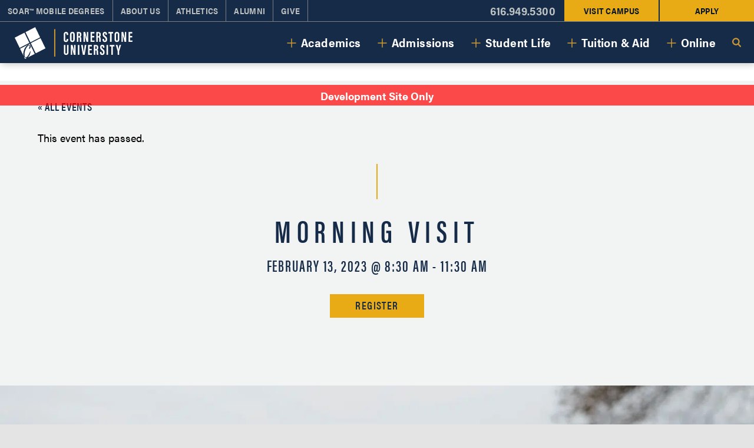

--- FILE ---
content_type: text/html; charset=UTF-8
request_url: https://dev.cornerstone.edu/event/morning-visit-feb-13-23/
body_size: 14123
content:
<!DOCTYPE html>
<!-- Website by TBX https://wearetbx.com -->
<html lang="en" class=" header-scrolled">
<head>
	<meta charset="utf-8">
	<!-- CUMULO.NETWORK OUTPUT CACHE -->
    <meta http-equiv="x-ua-compatible" content="IE=Edge">
    <meta name="viewport" content="width=device-width, initial-scale=1">
    <link rel="shortcut icon" href="https://dev.cornerstone.edu/wp-content/themes/cornerstone/favicon.ico" data-no-reload>
	<link rel='stylesheet' id='tribe-events-views-v2-bootstrap-datepicker-styles-css' href='https://dev.cornerstone.edu/wp-content/plugins/the-events-calendar/vendor/bootstrap-datepicker/css/bootstrap-datepicker.standalone.min.css?ver=6.15.14' type='text/css' media='all' />
<link rel='stylesheet' id='tec-variables-skeleton-css' href='https://dev.cornerstone.edu/wp-content/plugins/event-tickets/common/build/css/variables-skeleton.css?ver=6.10.1' type='text/css' media='all' />
<link rel='stylesheet' id='tribe-common-skeleton-style-css' href='https://dev.cornerstone.edu/wp-content/plugins/event-tickets/common/build/css/common-skeleton.css?ver=6.10.1' type='text/css' media='all' />
<link rel='stylesheet' id='tribe-tooltipster-css-css' href='https://dev.cornerstone.edu/wp-content/plugins/event-tickets/common/vendor/tooltipster/tooltipster.bundle.min.css?ver=6.10.1' type='text/css' media='all' />
<link rel='stylesheet' id='tribe-events-views-v2-skeleton-css' href='https://dev.cornerstone.edu/wp-content/plugins/the-events-calendar/build/css/views-skeleton.css?ver=6.15.14' type='text/css' media='all' />
<meta name='robots' content='noindex, nofollow' />

	<!-- This site is optimized with the Yoast SEO plugin v26.7 - https://yoast.com/wordpress/plugins/seo/ -->
	<title>Morning Visit | Cornerstone University</title>
	<meta property="og:locale" content="en_US" />
	<meta property="og:type" content="article" />
	<meta property="og:title" content="Morning Visit | Cornerstone University" />
	<meta property="og:description" content="Morning and afternoon campus visits at Cornerstone University include a campus tour and a one-on-one appointment with an admissions counselor." />
	<meta property="og:url" content="https://dev.cornerstone.edu/event/morning-visit-feb-13-23/" />
	<meta property="og:site_name" content="Cornerstone University" />
	<meta property="article:publisher" content="https://www.facebook.com/cornerstoneuniversity/" />
	<meta property="og:image" content="https://dev.cornerstone.edu/wp-content/uploads/2022/05/TUG-Event-23.jpg" />
	<meta property="og:image:width" content="1470" />
	<meta property="og:image:height" content="827" />
	<meta property="og:image:type" content="image/jpeg" />
	<meta name="twitter:card" content="summary_large_image" />
	<meta name="twitter:site" content="@CornerstoneU" />
	<meta name="twitter:label1" content="Est. reading time" />
	<meta name="twitter:data1" content="1 minute" />
	<script type="application/ld+json" class="yoast-schema-graph">{"@context":"https://schema.org","@graph":[{"@type":"WebPage","@id":"https://dev.cornerstone.edu/event/morning-visit-feb-13-23/","url":"https://dev.cornerstone.edu/event/morning-visit-feb-13-23/","name":"Morning Visit | Cornerstone University","isPartOf":{"@id":"https://dev.cornerstone.edu/#website"},"primaryImageOfPage":{"@id":"https://dev.cornerstone.edu/event/morning-visit-feb-13-23/#primaryimage"},"image":{"@id":"https://dev.cornerstone.edu/event/morning-visit-feb-13-23/#primaryimage"},"thumbnailUrl":"https://dev.cornerstone.edu/wp-content/uploads/2022/05/TUG-Event-23.jpg","datePublished":"2022-06-27T15:10:24+00:00","breadcrumb":{"@id":"https://dev.cornerstone.edu/event/morning-visit-feb-13-23/#breadcrumb"},"inLanguage":"en-US","potentialAction":[{"@type":"ReadAction","target":["https://dev.cornerstone.edu/event/morning-visit-feb-13-23/"]}]},{"@type":"ImageObject","inLanguage":"en-US","@id":"https://dev.cornerstone.edu/event/morning-visit-feb-13-23/#primaryimage","url":"https://dev.cornerstone.edu/wp-content/uploads/2022/05/TUG-Event-23.jpg","contentUrl":"https://dev.cornerstone.edu/wp-content/uploads/2022/05/TUG-Event-23.jpg","width":1470,"height":827},{"@type":"BreadcrumbList","@id":"https://dev.cornerstone.edu/event/morning-visit-feb-13-23/#breadcrumb","itemListElement":[{"@type":"ListItem","position":1,"name":"Home","item":"https://dev.cornerstone.edu/"},{"@type":"ListItem","position":2,"name":"Events","item":"https://dev.cornerstone.edu/events/"},{"@type":"ListItem","position":3,"name":"Morning Visit"}]},{"@type":"WebSite","@id":"https://dev.cornerstone.edu/#website","url":"https://dev.cornerstone.edu/","name":"Cornerstone University","description":"","publisher":{"@id":"https://dev.cornerstone.edu/#organization"},"potentialAction":[{"@type":"SearchAction","target":{"@type":"EntryPoint","urlTemplate":"https://dev.cornerstone.edu/?s={search_term_string}"},"query-input":{"@type":"PropertyValueSpecification","valueRequired":true,"valueName":"search_term_string"}}],"inLanguage":"en-US"},{"@type":"Organization","@id":"https://dev.cornerstone.edu/#organization","name":"Cornerstone University","url":"https://dev.cornerstone.edu/","logo":{"@type":"ImageObject","inLanguage":"en-US","@id":"https://dev.cornerstone.edu/#/schema/logo/image/","url":"https://dev.cornerstone.edu/wp-content/uploads/2022/10/CU-Logo.png","contentUrl":"https://dev.cornerstone.edu/wp-content/uploads/2022/10/CU-Logo.png","width":225,"height":225,"caption":"Cornerstone University"},"image":{"@id":"https://dev.cornerstone.edu/#/schema/logo/image/"},"sameAs":["https://www.facebook.com/cornerstoneuniversity/","https://x.com/CornerstoneU","https://www.instagram.com/cornerstoneu/","https://www.youtube.com/user/CornerstoneU/","https://www.linkedin.com/school/cornerstone-university/","https://www.tiktok.com/@cornerstoneu?lang=en"]},{"@type":"Event","name":"Morning Visit","description":"Morning and afternoon campus visits at Cornerstone University include a campus tour and a one-on-one appointment with an admissions counselor.","image":{"@id":"https://dev.cornerstone.edu/event/morning-visit-feb-13-23/#primaryimage"},"url":"https://cornerstone.radiusbycampusmgmt.com/ssc/eform/EKN78LG00x6R0x6712k0l.ssc","eventAttendanceMode":"https://schema.org/OfflineEventAttendanceMode","eventStatus":"https://schema.org/EventScheduled","startDate":"2023-02-13T08:30:00-05:00","endDate":"2023-02-13T11:30:00-05:00","organizer":{"@type":"Person","name":"Undergraduate Admissions","description":"","url":"","telephone":"616.222.1426","email":"&#97;&#100;missi&#111;&#110;s&#64;&#99;or&#110;&#101;&#114;&#115;tone&#46;&#101;&#100;u"},"@id":"https://dev.cornerstone.edu/event/morning-visit-feb-13-23/#event","mainEntityOfPage":{"@id":"https://dev.cornerstone.edu/event/morning-visit-feb-13-23/"}}]}</script>
	<!-- / Yoast SEO plugin. -->


<link rel="alternate" title="oEmbed (JSON)" type="application/json+oembed" href="https://dev.cornerstone.edu/wp-json/oembed/1.0/embed?url=https%3A%2F%2Fdev.cornerstone.edu%2Fevent%2Fmorning-visit-feb-13-23%2F" />
<link rel="alternate" title="oEmbed (XML)" type="text/xml+oembed" href="https://dev.cornerstone.edu/wp-json/oembed/1.0/embed?url=https%3A%2F%2Fdev.cornerstone.edu%2Fevent%2Fmorning-visit-feb-13-23%2F&#038;format=xml" />
<style id='wp-img-auto-sizes-contain-inline-css' type='text/css'>
img:is([sizes=auto i],[sizes^="auto," i]){contain-intrinsic-size:3000px 1500px}
/*# sourceURL=wp-img-auto-sizes-contain-inline-css */
</style>
<link rel='stylesheet' id='dashicons-css' href='https://dev.cornerstone.edu/wp-includes/css/dashicons.min.css?ver=6.9' type='text/css' media='all' />
<link rel='stylesheet' id='tec-variables-full-css' href='https://dev.cornerstone.edu/wp-content/plugins/event-tickets/common/build/css/variables-full.css?ver=6.10.1' type='text/css' media='all' />
<link rel='stylesheet' id='event-tickets-tickets-css-css' href='https://dev.cornerstone.edu/wp-content/plugins/event-tickets/build/css/tickets.css?ver=5.27.3' type='text/css' media='all' />
<link rel='stylesheet' id='event-tickets-tickets-rsvp-css-css' href='https://dev.cornerstone.edu/wp-content/plugins/event-tickets/build/css/rsvp-v1.css?ver=5.27.3' type='text/css' media='all' />
<link rel='stylesheet' id='tribe-events-v2-single-skeleton-css' href='https://dev.cornerstone.edu/wp-content/plugins/the-events-calendar/build/css/tribe-events-single-skeleton.css?ver=6.15.14' type='text/css' media='all' />
<style id='wp-emoji-styles-inline-css' type='text/css'>

	img.wp-smiley, img.emoji {
		display: inline !important;
		border: none !important;
		box-shadow: none !important;
		height: 1em !important;
		width: 1em !important;
		margin: 0 0.07em !important;
		vertical-align: -0.1em !important;
		background: none !important;
		padding: 0 !important;
	}
/*# sourceURL=wp-emoji-styles-inline-css */
</style>
<style id='classic-theme-styles-inline-css' type='text/css'>
/*! This file is auto-generated */
.wp-block-button__link{color:#fff;background-color:#32373c;border-radius:9999px;box-shadow:none;text-decoration:none;padding:calc(.667em + 2px) calc(1.333em + 2px);font-size:1.125em}.wp-block-file__button{background:#32373c;color:#fff;text-decoration:none}
/*# sourceURL=/wp-includes/css/classic-themes.min.css */
</style>
<link rel='stylesheet' id='tablepress-default-css' href='https://dev.cornerstone.edu/wp-content/plugins/tablepress/css/build/default.css?ver=3.2.6' type='text/css' media='all' />
<link rel='stylesheet' id='event-tickets-rsvp-css' href='https://dev.cornerstone.edu/wp-content/plugins/event-tickets/build/css/rsvp.css?ver=5.27.3' type='text/css' media='all' />
<link rel="stylesheet" id="tbx_style-css"  href="https://dev.cornerstone.edu/wp-content/themes/cornerstone/public/1768248159742.css" type="text/css" media="all" data-no-reload /><script type="text/javascript" src="https://dev.cornerstone.edu/wp-includes/js/jquery/jquery.min.js?ver=3.7.1" id="jquery-core-js"></script>
<script type="text/javascript" src="https://dev.cornerstone.edu/wp-content/plugins/event-tickets/common/build/js/tribe-common.js?ver=9c44e11f3503a33e9540" id="tribe-common-js"></script>
<script type="text/javascript" src="https://dev.cornerstone.edu/wp-content/plugins/the-events-calendar/build/js/views/breakpoints.js?ver=4208de2df2852e0b91ec" id="tribe-events-views-v2-breakpoints-js"></script>
<link rel="https://api.w.org/" href="https://dev.cornerstone.edu/wp-json/" /><link rel="alternate" title="JSON" type="application/json" href="https://dev.cornerstone.edu/wp-json/wp/v2/tribe_events/40934" /><meta name="generator" content="WordPress 6.9" />
<link rel='shortlink' href='https://dev.cornerstone.edu/?p=40934' />
<meta name="et-api-version" content="v1"><meta name="et-api-origin" content="https://dev.cornerstone.edu"><link rel="https://theeventscalendar.com/" href="https://dev.cornerstone.edu/wp-json/tribe/tickets/v1/" /><meta name="tec-api-version" content="v1"><meta name="tec-api-origin" content="https://dev.cornerstone.edu"><link rel="alternate" href="https://dev.cornerstone.edu/wp-json/tribe/events/v1/events/40934" />
<!-- event schema injected -->
<script type="application/ld+json">
{
  "@context": "https://schema.org",
  "@type": "Event",
  "@id": "https://dev.cornerstone.edu/event/morning-visit-feb-13-23/#event",
  "name": "Morning Visit",
  "description": "Morning and afternoon campus visits at Cornerstone University include a campus tour and a one-on-one appointment with an admissions counselor.",
  "url": "https://dev.cornerstone.edu/event/morning-visit-feb-13-23/",
  "startDate": "2023-02-13T08:30:00-05:00",
  "endDate": "2023-02-13T11:30:00-05:00",
  "location": {
    "@type": "Place",
    "name": "TBA"
  },
  "organizer": {
    "@type": "EducationalOrganization",
    "@id": "https://www.cornerstone.edu/#organization",
    "name": "Cornerstone University",
    "url": "https://www.cornerstone.edu/"
  },
  ,
  "image": [ "https://dev.cornerstone.edu/wp-content/uploads/2022/05/TUG-Event-23.jpg" ],
  "offers": {
    "@type": "Offer",
    "url": "https://cornerstone.radiusbycampusmgmt.com/ssc/eform/EKN78LG00x6R0x6712k0l.ssc",
    "price": "0",
    "priceCurrency": "USD",
    "availability": "https://schema.org/InStock"
  }
}
</script>
    <div style="width: 100%; height: 35px; color:white; background-color:rgba(255,0,0,.7); text-align:center; padding: 10px; font-weight:bold; position:fixed; z-index:100; top:20%;">Development Site Only</div><style class="wpcode-css-snippet">.footer-wrap .footer .footer-right .copyright span, .footer-wrap .footer .footer-right .notice span {color: #ffffff !important; font-size:.875rem;}</style><style class="wpcode-css-snippet">.program-template .cu-section__stats {display: none !important;}
.program-template .cu-section__stats .stats {display:none;}</style>	<script type="text/javascript" data-no-reload>
		//<![CDATA[
		var tbx_site_url = 'https://dev.cornerstone.edu';
		var tbx_theme_url = 'https://dev.cornerstone.edu/wp-content/themes/cornerstone';
		var tbx_ajax_url = 'https://dev.cornerstone.edu/wp-admin/admin-ajax.php';
		//]]>
	</script>
	<script data-no-reload>(function(w,d,s,l,i){w[l]=w[l]||[];w[l].push({'gtm.start':
	new Date().getTime(),event:'gtm.js'});var f=d.getElementsByTagName(s)[0],
	j=d.createElement(s),dl=l!='dataLayer'?'&l='+l:'';j.async=true;j.src=
	'https://www.googletagmanager.com/gtm.js?id='+i+dl;f.parentNode.insertBefore(j,f);
	})(window,document,'script','dataLayer','GTM-WDDDMK');</script>
	<script data-no-reload>
	  	window.dataLayer = window.dataLayer || [];
	  	function gtag(){ dataLayer.push(arguments); }
	</script>
	<!-- End Google Tag Manager -->
	<link rel="preload" href="https://use.typekit.net/qdt2yjl.css" as="style" onload="this.onload=null;this.rel='stylesheet'">
	<noscript><link rel="stylesheet" href="https://use.typekit.net/qdt2yjl.css"></noscript>	
</head>

<body>

	<!-- Google Tag Manager (noscript) -->
	<noscript><iframe src="https://www.googletagmanager.com/ns.html?id=GTM-WDDDMK"
	height="0" width="0" style="display:none;visibility:hidden"></iframe></noscript>
	<!-- End Google Tag Manager (noscript) -->

	<div class="viewport">

		
		<header class="header-wrap scrolled" role="banner">
			<div class="header-top">
				<nav class="top-nav"><ul id="menu-top-menu" class="menu"><li id="menu-item-43407" class="menu-item menu-item-type-custom menu-item-object-custom menu-item-43407"><a href="/sample-program-3">SOAR&trade; Mobile Degrees</a></li>
<li id="menu-item-25" class="menu-item menu-item-type-custom menu-item-object-custom menu-item-25"><a href="https://dev.cornerstone.edu/about/">About Us</a></li>
<li id="menu-item-27" class="menu-item menu-item-type-custom menu-item-object-custom menu-item-27"><a target="_blank" href="https://www.cugoldeneagles.com/">Athletics</a></li>
<li id="menu-item-28" class="menu-item menu-item-type-custom menu-item-object-custom menu-item-28"><a href="https://dev.cornerstone.edu/alumni/">Alumni</a></li>
<li id="menu-item-31" class="menu-item menu-item-type-custom menu-item-object-custom menu-item-31"><a href="https://dev.cornerstone.edu/give/">Give</a></li>
</ul></nav>
				<nav class="top-nav-right"><ul id="menu-top-menu-right" class="menu"><li id="menu-item-34940" class="menu-item menu-item-type-custom menu-item-object-custom menu-item-34940"><a href="tel:16169495300">616.949.5300</a></li>
<li id="menu-item-34941" class="item-btn menu-item menu-item-type-custom menu-item-object-custom menu-item-34941"><a href="/admissions/visit-cornerstone/">Visit Campus</a></li>
<li id="menu-item-34942" class="item-btn menu-item menu-item-type-custom menu-item-object-custom menu-item-34942"><a href="/apply/">Apply</a></li>
</ul></nav>
			</div>
			<div class="header scrolled">
								<a class="logo" href="https://dev.cornerstone.edu/" rel="home" itemscope itemtype="http://schema.org/CollegeOrUniversity"><span itemprop="name">Cornerstone University</span></a>
								
				<div class="header-right">
					<nav class="main-nav"><ul id="menu-main-menu" class="menu"><li id="menu-item-37464" class="toggle-academic-programs-meganav menu-item menu-item-type-custom menu-item-object-custom menu-item-37464"><a href="#">Academics</a></li>
<li id="menu-item-37465" class="toggle-admissions-meganav menu-item menu-item-type-custom menu-item-object-custom menu-item-37465"><a href="#">Admissions</a></li>
<li id="menu-item-37467" class="toggle-experience-meganav menu-item menu-item-type-custom menu-item-object-custom menu-item-37467"><a href="#">Student Life</a></li>
<li id="menu-item-37466" class="toggle-tuition-meganav menu-item menu-item-type-custom menu-item-object-custom menu-item-37466"><a href="#">Tuition &amp; Aid</a></li>
<li id="menu-item-51925" class="toggle-online-meganav menu-item menu-item-type-custom menu-item-object-custom menu-item-51925"><a href="/online">Online</a></li>
</ul></nav>
					<span class="mobile-menu-phone"><a href="tel:16169495300" class="phone">616.949.5300</a></span>
					<span class="search-icon"><button type="button" class="toggle-search-overlay" title="Search CU">Search</button></span>
					<button type="button" class="mobile-menu-toggle" aria-label="Mobile Menu">
						<span class="icon">
							<span></span>
							<span></span>
							<span></span>
						</span>
						<span class="text"></span>
					</button>
				</div>
			</div>
		</header>

		<div class="mega-nav academic-programs">
	<div class="left">
		<picture class="image" loading="lazy"><source srcset="https://dev.cornerstone.edu/wp-content/uploads/2022/04/web_Menu-AcademicPrograms-550x2004-29.jpg.webp" type="image/webp"><img alt="Male studying at wooden desk with books and laptop in Miller Library at Cornerstone University" src="https://dev.cornerstone.edu/wp-content/uploads/2022/04/web_Menu-AcademicPrograms-550x2004-29.jpg" class="object-fit cover" data-object-fit="cover" width="550" height="200" onerror="this.onerror = null;this.parentNode.children[0].srcset = this.src;" loading="lazy"></picture>		<div class="bottom">
			<h2 class="headline small white no-m">Academic Programs</h2>
			<div class="button-wrap"><a href="https://dev.cornerstone.edu/academics/" class="btn white">Learn More</a></div>		</div>
	</div>
	<div class="right">
		<nav class="academic-programs-mn"><ul id="menu-academic-programs-menu" class="menu"><li id="menu-item-37573" class="menu-item menu-item-type-custom menu-item-object-custom menu-item-37573"><a href="https://dev.cornerstone.edu/academics/on-campus-degrees/">On-Campus Degrees</a></li>
<li id="menu-item-37574" class="menu-item menu-item-type-custom menu-item-object-custom menu-item-37574"><a href="https://dev.cornerstone.edu/academics/online-degrees/">Online Degrees</a></li>
<li id="menu-item-37575" class="menu-item menu-item-type-custom menu-item-object-custom menu-item-37575"><a href="https://dev.cornerstone.edu/academics/undergraduate-degrees/">Undergraduate Degrees</a></li>
<li id="menu-item-37576" class="menu-item menu-item-type-custom menu-item-object-custom menu-item-37576"><a href="https://dev.cornerstone.edu/academics/masters-degrees/">Master&#8217;s Degrees</a></li>
<li id="menu-item-37577" class="menu-item menu-item-type-custom menu-item-object-custom menu-item-37577"><a href="https://dev.cornerstone.edu/academics/doctoral-degree/">Doctoral Degree</a></li>
<li id="menu-item-37578" class="menu-item menu-item-type-custom menu-item-object-custom menu-item-37578"><a href="https://dev.cornerstone.edu/academics/schools-departments/">Schools &#038; Seminaries</a></li>
</ul></nav>
	</div>
</div>		<div class="mega-nav admissions">
	<div class="left">
		<picture class="image" loading="lazy"><source srcset="https://dev.cornerstone.edu/wp-content/uploads/2022/04/web_Menu-Admissions-550x2004-29.jpg.webp" type="image/webp"><img alt="Adult female meeting with female student at a table with a laptop and coffee cups" src="https://dev.cornerstone.edu/wp-content/uploads/2022/04/web_Menu-Admissions-550x2004-29.jpg" class="object-fit cover" data-object-fit="cover" width="550" height="200" onerror="this.onerror = null;this.parentNode.children[0].srcset = this.src;" loading="lazy"></picture>		<div class="bottom">
			<h2 class="headline small white no-m">Admissions</h2>
			<div class="button-wrap"><a href="https://dev.cornerstone.edu/admissions/" class="btn white">Learn More</a></div>		</div>
	</div>
	<div class="right">
		<nav class="admissions-mn"><ul id="menu-admissions-menu" class="menu"><li id="menu-item-37579" class="menu-item menu-item-type-custom menu-item-object-custom menu-item-37579"><a href="https://dev.cornerstone.edu/admissions/on-campus-admissions/">On-Campus Admissions</a></li>
<li id="menu-item-37581" class="menu-item menu-item-type-custom menu-item-object-custom menu-item-37581"><a href="https://dev.cornerstone.edu/admissions/online-admissions/">Online Admissions</a></li>
<li id="menu-item-37582" class="menu-item menu-item-type-custom menu-item-object-custom menu-item-37582"><a href="https://dev.cornerstone.edu/admissions/transferring-credits/">Transferring Credits</a></li>
<li id="menu-item-37583" class="menu-item menu-item-type-custom menu-item-object-custom menu-item-37583"><a href="https://dev.cornerstone.edu/admissions/request-information/">Request Information</a></li>
<li id="menu-item-37584" class="menu-item menu-item-type-custom menu-item-object-custom menu-item-37584"><a href="https://dev.cornerstone.edu/admissions/visit-cornerstone/">Visit Cornerstone</a></li>
<li id="menu-item-37585" class="menu-item menu-item-type-custom menu-item-object-custom menu-item-37585"><a href="https://dev.cornerstone.edu/admissions/apply/">Apply</a></li>
<li id="menu-item-37586" class="menu-item menu-item-type-custom menu-item-object-custom menu-item-37586"><a href="https://dev.cornerstone.edu/admissions/deposit/">Deposit</a></li>
</ul></nav>
	</div>
</div>		<div class="mega-nav tuition">
	<div class="left">
		<picture class="image" loading="lazy"><source srcset="https://dev.cornerstone.edu/wp-content/uploads/2022/04/web_Menu-TuitionFinancialAid-550x2004-29.jpg.webp" type="image/webp"><img alt="De Witt Center for Science and Technology at Cornerstone University" src="https://dev.cornerstone.edu/wp-content/uploads/2022/04/web_Menu-TuitionFinancialAid-550x2004-29.jpg" class="object-fit cover" data-object-fit="cover" width="550" height="200" onerror="this.onerror = null;this.parentNode.children[0].srcset = this.src;" loading="lazy"></picture>		<div class="bottom">
			<h2 class="headline small white no-m">Tuition & Financial Aid</h2>
			<div class="button-wrap"><a href="https://dev.cornerstone.edu/tuition-financial-aid/" class="btn white">Learn More</a></div>		</div>
	</div>
	<div class="right">
		<nav class="tuition-mn"><ul id="menu-tuition-financial-aid-menu" class="menu"><li id="menu-item-37587" class="menu-item menu-item-type-custom menu-item-object-custom menu-item-37587"><a href="https://dev.cornerstone.edu/tuition-financial-aid/net-price-calculator/">Net Price Calculator</a></li>
<li id="menu-item-37588" class="menu-item menu-item-type-custom menu-item-object-custom menu-item-37588"><a href="https://dev.cornerstone.edu/tuition-financial-aid/military-veterans-benefits/">Military &#038; Veteran Benefits</a></li>
<li id="menu-item-37589" class="menu-item menu-item-type-custom menu-item-object-custom menu-item-37589"><a href="https://dev.cornerstone.edu/tuition-financial-aid/apply-for-aid/">Apply for Aid</a></li>
<li id="menu-item-37590" class="menu-item menu-item-type-custom menu-item-object-custom menu-item-37590"><a href="https://dev.cornerstone.edu/tuition-financial-aid/apply-for-aid/scholarships-grants/">Scholarships &#038; Grants</a></li>
<li id="menu-item-37591" class="menu-item menu-item-type-custom menu-item-object-custom menu-item-37591"><a href="https://dev.cornerstone.edu/tuition-financial-aid/apply-for-aid/loans/">Loans</a></li>
</ul></nav>
	</div>
</div>		<div class="mega-nav student-experience">
	<div class="left">
		<picture class="image" loading="lazy"><source srcset="https://dev.cornerstone.edu/wp-content/uploads/2022/04/web_Menu-StudentLife-500x2004-29.jpg.webp" type="image/webp"><img alt="Students giving high fives after Powderpuff football game" src="https://dev.cornerstone.edu/wp-content/uploads/2022/04/web_Menu-StudentLife-500x2004-29.jpg" class="object-fit cover" data-object-fit="cover" width="550" height="200" onerror="this.onerror = null;this.parentNode.children[0].srcset = this.src;" loading="lazy"></picture>		<div class="bottom">
			<h2 class="headline small white no-m">Student Experience</h2>
			<div class="button-wrap"><a href="https://dev.cornerstone.edu/student-life/" class="btn white">Learn More</a></div>		</div>
	</div>
	<div class="right">
		<nav class="student-experience-mn"><ul id="menu-student-life-menu" class="menu"><li id="menu-item-37592" class="menu-item menu-item-type-custom menu-item-object-custom menu-item-37592"><a href="https://dev.cornerstone.edu/student-life/on-campus-experience/">On-Campus Experience</a></li>
<li id="menu-item-37593" class="menu-item menu-item-type-custom menu-item-object-custom menu-item-37593"><a href="https://dev.cornerstone.edu/student-life/online-experience/">Online Experience</a></li>
<li id="menu-item-37594" class="menu-item menu-item-type-custom menu-item-object-custom menu-item-37594"><a href="https://dev.cornerstone.edu/student-life/seminary-experience/">Seminary Experience</a></li>
<li id="menu-item-40948" class="menu-item menu-item-type-custom menu-item-object-custom menu-item-40948"><a href="https://dev.cornerstone.edu/university-offices/career-life-calling">Career &#038; Life Calling</a></li>
<li id="menu-item-37595" class="menu-item menu-item-type-custom menu-item-object-custom menu-item-37595"><a href="https://dev.cornerstone.edu/student-life/resources/">Student Services &#038; Resources</a></li>
</ul></nav>
	</div>
</div>		<div class="mega-nav online">
	<div class="left">
		<picture class="image" loading="lazy"><source srcset="https://dev.cornerstone.edu/wp-content/uploads/2024/07/web_Menu-Online.jpg.webp" type="image/webp"><img alt="" src="https://dev.cornerstone.edu/wp-content/uploads/2024/07/web_Menu-Online.jpg" class="object-fit cover" data-object-fit="cover" width="550" height="200" onerror="this.onerror = null;this.parentNode.children[0].srcset = this.src;" loading="lazy"></picture>		<div class="bottom">
			<h2 class="headline small white no-m">Online</h2>
			<div class="button-wrap"><a href="/online" class="btn white">Online</a></div>		</div>
	</div>
	<div class="right">
		<nav class="online-mn"><ul id="menu-online-menu" class="menu"><li id="menu-item-52497" class="menu-item menu-item-type-custom menu-item-object-custom menu-item-52497"><a href="/student-life/online-experience/">Online Student Experience</a></li>
<li id="menu-item-52499" class="menu-item menu-item-type-custom menu-item-object-custom menu-item-52499"><a href="/academics/online-degrees/">Online Degree Programs</a></li>
<li id="menu-item-52500" class="menu-item menu-item-type-custom menu-item-object-custom menu-item-52500"><a href="/university-offices/center-for-academic-success/">Online Resources</a></li>
<li id="menu-item-52501" class="menu-item menu-item-type-custom menu-item-object-custom menu-item-52501"><a href="/university-offices/career-services/">Career Services</a></li>
<li id="menu-item-52502" class="menu-item menu-item-type-custom menu-item-object-custom menu-item-52502"><a href="https://techsupport.cornerstone.edu/">Technology Support</a></li>
</ul></nav>
	</div>
</div>
		<div class="highway-router" data-router-wrapper>

						<main class="wp-singular tribe_events-template-default single single-tribe_events postid-40934 wp-theme-cornerstone pseudo-body cumulo-calendar-ind tribe-events-page-template tribe-no-js tribe-filter-live events-single tribe-events-style-skeleton tribe-theme-cornerstone" data-router-view="calendar-ind">

	
					
				<section id="tribe-events-pg-template" class="tribe-events-pg-template" role="main"><div class="tribe-events-before-html"></div><span class="tribe-events-ajax-loading"><img class="tribe-events-spinner-medium" src="https://dev.cornerstone.edu/wp-content/plugins/the-events-calendar/src/resources/images/tribe-loading.gif" alt="Loading Events" /></span>
<div id="tribe-events-content" class="tribe-events-single">

	<div class="event-title-wrap">
		<p class="tribe-events-back">
			<a href="https://dev.cornerstone.edu/events/"> &laquo; All Events</a>
		</p>

		<!-- Notices -->
		<div class="tribe-events-notices"><ul><li>This event has passed.</li></ul></div>
		<h1 class="tribe-events-single-event-title">Morning Visit</h1>
		<div class="tribe-events-schedule tribe-clearfix">
			<h2><span class="tribe-event-date-start">February 13, 2023 @ 8:30 am</span> - <span class="tribe-event-time">11:30 am</span></h2>										<div class="button-wrap">
					<a href="https://cornerstone.radiusbycampusmgmt.com/ssc/eform/EKN78LG00x6R0x6712k0l.ssc" target="_blank" class="btn">Register</a>
				</div>
					</div>
	</div>

			<div id="post-40934" class="post-40934 tribe_events type-tribe_events status-publish has-post-thumbnail hentry tribe_events_cat-morning-visit cat_morning-visit">
			<!-- Event featured image, but exclude link -->
			<div class="tribe-events-event-image"><picture class="attachment-full size-full wp-post-image">
<source type="image/webp" srcset="https://dev.cornerstone.edu/wp-content/uploads/2022/05/TUG-Event-23.jpg.webp"/>
<img width="1470" height="827" src="https://dev.cornerstone.edu/wp-content/uploads/2022/05/TUG-Event-23.jpg" alt=""/>
</picture>
</div>
			<!-- Event content -->
						<div class="tribe-events-single-event-description tribe-events-content copy">
				<p>Morning and afternoon campus visits at Cornerstone University include a campus tour and a one-on-one appointment with an admissions counselor. We look forward to introducing you to your academic program of interest, answering your financial aid questions and getting to know you.</p>
			</div>
			<!-- .tribe-events-single-event-description -->
			<div class="tribe-events tribe-common">
	<div class="tribe-events-c-subscribe-dropdown__container">
		<div class="tribe-events-c-subscribe-dropdown">
			<div class="tribe-common-c-btn-border tribe-events-c-subscribe-dropdown__button">
				<svg
	 class="tribe-common-c-svgicon tribe-common-c-svgicon--cal-export tribe-events-c-subscribe-dropdown__export-icon" 	aria-hidden="true"
	viewBox="0 0 23 17"
	xmlns="http://www.w3.org/2000/svg"
>
	<path fill-rule="evenodd" clip-rule="evenodd" d="M.128.896V16.13c0 .211.145.383.323.383h15.354c.179 0 .323-.172.323-.383V.896c0-.212-.144-.383-.323-.383H.451C.273.513.128.684.128.896Zm16 6.742h-.901V4.679H1.009v10.729h14.218v-3.336h.901V7.638ZM1.01 1.614h14.218v2.058H1.009V1.614Z" />
	<path d="M20.5 9.846H8.312M18.524 6.953l2.89 2.909-2.855 2.855" stroke-width="1.2" stroke-linecap="round" stroke-linejoin="round"/>
</svg>
				<button
					class="tribe-events-c-subscribe-dropdown__button-text"
					aria-expanded="false"
					aria-controls="tribe-events-subscribe-dropdown-content"
					aria-label="View links to add events to your calendar"
				>
					Add to calendar				</button>
				<svg
	 class="tribe-common-c-svgicon tribe-common-c-svgicon--caret-down tribe-events-c-subscribe-dropdown__button-icon" 	aria-hidden="true"
	viewBox="0 0 10 7"
	xmlns="http://www.w3.org/2000/svg"
>
	<path fill-rule="evenodd" clip-rule="evenodd" d="M1.008.609L5 4.6 8.992.61l.958.958L5 6.517.05 1.566l.958-.958z" class="tribe-common-c-svgicon__svg-fill"/>
</svg>
			</div>
			<div id="tribe-events-subscribe-dropdown-content" class="tribe-events-c-subscribe-dropdown__content">
				<ul class="tribe-events-c-subscribe-dropdown__list">
											
<li class="tribe-events-c-subscribe-dropdown__list-item tribe-events-c-subscribe-dropdown__list-item--gcal">
	<a
		href="https://www.google.com/calendar/event?action=TEMPLATE&#038;dates=20230213T083000/20230213T113000&#038;text=Morning%20Visit&#038;details=Morning+and+afternoon+campus+visits+at+Cornerstone+University+include+a+campus+tour+and+a+one-on-one+appointment+with+an+admissions+counselor.+We+look+forward+to+introducing+you+to+your+academic+program+of+interest%2C+answering+your+financial+aid+questions+and+getting+to+know+you.&#038;trp=false&#038;ctz=America/Detroit&#038;sprop=website:https://dev.cornerstone.edu"
		class="tribe-events-c-subscribe-dropdown__list-item-link"
		target="_blank"
		rel="noopener noreferrer nofollow noindex"
	>
		Google Calendar	</a>
</li>
											
<li class="tribe-events-c-subscribe-dropdown__list-item tribe-events-c-subscribe-dropdown__list-item--ical">
	<a
		href="webcal://dev.cornerstone.edu/event/morning-visit-feb-13-23/?ical=1"
		class="tribe-events-c-subscribe-dropdown__list-item-link"
		target="_blank"
		rel="noopener noreferrer nofollow noindex"
	>
		iCalendar	</a>
</li>
											
<li class="tribe-events-c-subscribe-dropdown__list-item tribe-events-c-subscribe-dropdown__list-item--outlook-365">
	<a
		href="https://outlook.office.com/owa/?path=/calendar/action/compose&#038;rrv=addevent&#038;startdt=2023-02-13T08%3A30%3A00-05%3A00&#038;enddt=2023-02-13T11%3A30%3A00-05%3A00&#038;location&#038;subject=Morning%20Visit&#038;body=Morning%20and%20afternoon%20campus%20visits%20at%20Cornerstone%20University%20include%20a%20campus%20tour%20and%20a%20one-on-one%20appointment%20with%20an%20admissions%20counselor.%20We%20look%20forward%20to%20introducing%20you%20to%20your%20academic%20program%20of%20interest%2C%20answering%20your%20financial%20aid%20questions%20and%20getting%20to%20know%20you."
		class="tribe-events-c-subscribe-dropdown__list-item-link"
		target="_blank"
		rel="noopener noreferrer nofollow noindex"
	>
		Outlook 365	</a>
</li>
											
<li class="tribe-events-c-subscribe-dropdown__list-item tribe-events-c-subscribe-dropdown__list-item--outlook-live">
	<a
		href="https://outlook.live.com/owa/?path=/calendar/action/compose&#038;rrv=addevent&#038;startdt=2023-02-13T08%3A30%3A00-05%3A00&#038;enddt=2023-02-13T11%3A30%3A00-05%3A00&#038;location&#038;subject=Morning%20Visit&#038;body=Morning%20and%20afternoon%20campus%20visits%20at%20Cornerstone%20University%20include%20a%20campus%20tour%20and%20a%20one-on-one%20appointment%20with%20an%20admissions%20counselor.%20We%20look%20forward%20to%20introducing%20you%20to%20your%20academic%20program%20of%20interest%2C%20answering%20your%20financial%20aid%20questions%20and%20getting%20to%20know%20you."
		class="tribe-events-c-subscribe-dropdown__list-item-link"
		target="_blank"
		rel="noopener noreferrer nofollow noindex"
	>
		Outlook Live	</a>
</li>
									</ul>
			</div>
		</div>
	</div>
</div>

			<!-- Event meta -->
						
	<div class="tribe-events-single-section tribe-events-event-meta primary tribe-clearfix details-section">


<div class="tribe-events-meta-group tribe-events-meta-group-details">
	<h2 class="tribe-events-single-section-title"> Details </h2>
	<dl>

		
			<dt class="tribe-events-start-date-label"> Date: </dt>
			<dd>
				<abbr class="tribe-events-abbr tribe-events-start-date published dtstart" title="2023-02-13"> February 13, 2023 </abbr>
			</dd>

			<dt class="tribe-events-start-time-label"> Time: </dt>
			<dd>
				<div class="tribe-events-abbr tribe-events-start-time published dtstart" title="2023-02-13">
					8:30 am - 11:30 am									</div>
			</dd>

		
		
		<dt class="tribe-events-event-categories-label">Event Category:</dt> <dd class="tribe-events-event-categories"><a href="https://dev.cornerstone.edu/events/category/morning-visit/" rel="tag">Morning Visit</a></dd>
		
		
			<dt class="tribe-events-event-url-label"> Website: </dt>
			<dd class="tribe-events-event-url"> <a href="https://cornerstone.radiusbycampusmgmt.com/ssc/eform/EKN78LG00x6R0x6712k0l.ssc" target="_blank" class="text-btn">Register</a> </dd>
		
			</dl>
</div>

<div class="tribe-events-meta-group tribe-events-meta-group-organizer">
	<h2 class="tribe-events-single-section-title">Organizer</h2>
	<ul class="tribe-events-meta-list">
					<li class="tribe-events-meta-item tribe-organizer">
				Undergraduate Admissions			</li>
							<li class="tribe-events-meta-item">
					<span class="tribe-organizer-tel-label tribe-events-meta-label">
						Phone					</span>
					<span class="tribe-organizer-tel tribe-events-meta-value">
						616.222.1426					</span>
				</li>
								<li class="tribe-events-meta-item">
					<span class="tribe-organizer-email-label tribe-events-meta-label">
						Email					</span>
					<span class="tribe-organizer-email tribe-events-meta-value">
						ad&#109;&#105;&#115;&#115;i&#111;ns&#064;&#099;or&#110;&#101;&#114;st&#111;&#110;e.e&#100;&#117;					</span>
				</li>
					</ul>
</div>

	</div>


					</div> <!-- #post-x -->
			
	<section class="cu-section__share-links">
	<h2 class="headline small no-m">Share</h2>
	<ul>
			 	<li><a href="https://www.facebook.com/sharer/sharer.php?u=https%3A%2F%2Fdev.cornerstone.edu%2Fevent%2Fmorning-visit-feb-13-23%2F" target="_blank" title="Share on Facebook" class="facebook" rel="nofollow">
	 		<svg xmlns="http://www.w3.org/2000/svg" width="24.401" height="24.42" viewBox="0 0 24.401 24.42" class="object-fit contain" data-object-fit="contain"><path d="M23.066,0H1.344A1.347,1.347,0,0,0,0,1.344V23.057A1.347,1.347,0,0,0,1.344,24.4H13.033V14.954H9.85V11.268h3.183V8.561c0-3.155,1.93-4.866,4.738-4.866a25.859,25.859,0,0,1,2.844.146V7.134H18.667c-1.527,0-1.829.723-1.829,1.793v2.351h3.649l-.476,3.686H16.838V24.42h6.219A1.347,1.347,0,0,0,24.4,23.075V1.344A1.333,1.333,0,0,0,23.066,0Z" fill="#c93"/></svg>
	 	</a></li>

			 	<li><a href="https://twitter.com/intent/tweet?source=https%3A%2F%2Fdev.cornerstone.edu%2F%3Fp%3D40934&text=Morning+Visit: https%3A%2F%2Fdev.cornerstone.edu%2Fevent%2Fmorning-visit-feb-13-23%2F&via=https://dev.cornerstone.edu" target="_blank" title="Share on Twitter" class="twitter" rel="nofollow">
	 		<svg xmlns="http://www.w3.org/2000/svg" width="24.401" height="19.833" viewBox="0 0 24.401 19.833" class="object-fit contain" data-object-fit="contain"><path d="M7.672,19.833A14.149,14.149,0,0,0,21.912,5.593c0-.215,0-.429-.01-.644a10.2,10.2,0,0,0,2.5-2.6,10.144,10.144,0,0,1-2.879.791A5.036,5.036,0,0,0,23.728.371a9.956,9.956,0,0,1-3.182,1.21,5.006,5.006,0,0,0-8.658,3.426,5.532,5.532,0,0,0,.127,1.142A14.247,14.247,0,0,1,1.7.917,5.025,5.025,0,0,0,3.25,7.6,5.139,5.139,0,0,1,.976,6.979v.068a5.016,5.016,0,0,0,4.012,4.91,5.034,5.034,0,0,1-2.255.088,5,5,0,0,0,4.675,3.475,10.039,10.039,0,0,1-6.217,2.147A9.632,9.632,0,0,1,0,17.6a14.3,14.3,0,0,0,7.672,2.235" transform="translate(0)" fill="#c93"/></svg>
	 	</a></li>

			 	<li><a href="http://www.linkedin.com/shareArticle?mini=true&url=https%3A%2F%2Fdev.cornerstone.edu%2Fevent%2Fmorning-visit-feb-13-23%2F&title=Morning+Visit&summary=Morning+Visit by Cornerstone University&source=https%3A%2F%2Fdev.cornerstone.edu%2Fevent%2Fmorning-visit-feb-13-23%2F" target="_blank" title="Share on LinkedIn" class="linkedin" rel="nofollow">
	 		<svg xmlns="http://www.w3.org/2000/svg" width="24" height="24" viewBox="0 0 24 24" class="object-fit contain" data-object-fit="contain"><path d="M21.6,0H2.4A2.407,2.407,0,0,0,0,2.4V21.6A2.407,2.407,0,0,0,2.4,24H21.6A2.407,2.407,0,0,0,24,21.6V2.4A2.407,2.407,0,0,0,21.6,0ZM7.2,20.4H3.6V9.6H7.2ZM5.4,7.56A2.16,2.16,0,1,1,7.56,5.4,2.151,2.151,0,0,1,5.4,7.56Zm15,12.84H16.8V14.04a1.8,1.8,0,1,0-3.6,0V20.4H9.6V9.6h3.6v1.44a3.876,3.876,0,0,1,3-1.68,4.252,4.252,0,0,1,4.2,4.2Z" fill="#c93"/></svg>
	 	</a></li>

		<li><a href="https://dev.cornerstone.edu/feed/" target="_blank" title="Subscribe to our RSS feed" class="rss">
			<svg xmlns="http://www.w3.org/2000/svg" width="24" height="24" viewBox="0 0 24 24" class="object-fit contain" data-object-fit="contain"><g transform="translate(0 0)"><path d="M19.43,24A19.45,19.45,0,0,0,0,4.572V0A24.026,24.026,0,0,1,24,24Zm-8,0A11.441,11.441,0,0,0,0,12.573V8A16.018,16.018,0,0,1,16,24ZM0,20.571A3.428,3.428,0,1,1,3.428,24,3.429,3.429,0,0,1,0,20.571Z" transform="translate(0 0)" fill="#c93"/></g></svg>
		</a></li>

			 	<li><a href="mailto:?subject=Morning Visit via Cornerstone University&body=Check out this post on Cornerstone University: https://dev.cornerstone.edu/event/morning-visit-feb-13-23/" title="Share via Email" class="email" rel="nofollow">
	 		<svg xmlns="http://www.w3.org/2000/svg" width="27.015" height="16.415" viewBox="0 0 27.015 16.415" class="object-fit contain" data-object-fit="contain"><path d="M26.994,1.382A1.387,1.387,0,0,0,25.612,0h0L1.382.032A1.356,1.356,0,0,0,.406.438,1.377,1.377,0,0,0,0,1.419L.021,15.033a1.356,1.356,0,0,0,.406.976,1.387,1.387,0,0,0,.976.406h0l24.229-.032A1.385,1.385,0,0,0,27.015,15Zm-9.012,8.748L24.261,15l-21.528.032,6.316-4.9A.692.692,0,1,0,8.2,9.039L1.4,14.315,1.382,2.047l11.73,8.11a.662.662,0,0,0,.4.121.726.726,0,0,0,.4-.121L25.612,2.016l.016,12.3-6.8-5.271a.688.688,0,1,0-.844,1.087ZM2.9,1.414l21.19-.032L13.508,8.743Z" fill="#c93"/></svg>
	 	</a></li>
	</ul>
</section>
	<!-- Event footer -->
	<div id="tribe-events-footer">
		<!-- Navigation -->
		<nav class="tribe-events-nav-pagination" aria-label="Event Navigation">
			<ul class="tribe-events-sub-nav">
				<li class="tribe-events-nav-previous"><a href="https://cornerstone.radiusbycampusmgmt.com/ssc/eform/N77076x7700kzx6702azxF.ssc"><span>&laquo;</span> Golden Eagle Day</a></li>
				<li class="tribe-events-nav-next"><a href="https://cornerstone.radiusbycampusmgmt.com/ssc/eform/I8lT5qG00x6R0x6712k0l.ssc">Afternoon Visit <span>&raquo;</span></a></li>
			</ul>
			<!-- .tribe-events-sub-nav -->
		</nav>
	</div>
	<!-- #tribe-events-footer -->

</div><!-- #tribe-events-content --><div class="tribe-events-after-html"></div>
<!--
This calendar is powered by The Events Calendar.
http://evnt.is/18wn
-->
</section>
					
	
										<footer class="footer-wrap">
						<div class="footer">
							<a href="https://dev.cornerstone.edu" class="logo">Cornerstone University</a>
							<div class="footer-right">
								<div class="menus">
									<div class="menu-left">
										<h2 class="headline xsmall white horizontal-line-before">Get In Touch</h2>
										<nav class="footer-contact-menu">
											<ul id="menu-footer-contact-menu" class="menu"><li id="menu-item-5" class="menu-item menu-item-type-custom menu-item-object-custom menu-item-5"><a href="https://goo.gl/maps/bceii566snJbagkA7">1001 East Beltline Avenue NE Grand Rapids, MI 49525</a></li>
<li id="menu-item-6" class="menu-item menu-item-type-custom menu-item-object-custom menu-item-6"><a href="tel:16169495300">616.949.5300</a></li>
<li id="menu-item-7" class="menu-item menu-item-type-custom menu-item-object-custom menu-item-7"><a href="https://dev.cornerstone.edu/about/contact/">CONTACT US</a></li>
</ul>										</nav>
									</div>
									<div class="menu-right">
										<h2 class="headline xsmall white horizontal-line-before">Helpful Links</h2>
										<nav class="footer-links-menu">
											<ul id="menu-footer-links-menu" class="menu"><li id="menu-item-48178" class="menu-item menu-item-type-custom menu-item-object-custom menu-item-48178"><a href="https://dev.cornerstone.edu/about/accreditation/">Accreditation</a></li>
<li id="menu-item-9" class="menu-item menu-item-type-custom menu-item-object-custom menu-item-9"><a href="https://dev.cornerstone.edu/faculty-staff-directory/">Faculty Directory</a></li>
<li id="menu-item-10" class="menu-item menu-item-type-custom menu-item-object-custom menu-item-10"><a href="https://goo.gl/maps/hrbgKexGEeam7x7AA">Maps &#038; Directions</a></li>
<li id="menu-item-12" class="menu-item menu-item-type-custom menu-item-object-custom menu-item-12"><a target="_blank" href="https://library.cornerstone.edu/home">Library</a></li>
<li id="menu-item-33452" class="menu-item menu-item-type-custom menu-item-object-custom menu-item-33452"><a href="https://my.cornerstone.edu/">Current Students</a></li>
<li id="menu-item-11" class="menu-item menu-item-type-custom menu-item-object-custom menu-item-11"><a href="https://dev.cornerstone.edu/about/employment/">Careers at CU</a></li>
<li id="menu-item-14" class="menu-item menu-item-type-custom menu-item-object-custom menu-item-14"><a href="https://dev.cornerstone.edu/about/events-hospitality-facility/">Facility</a></li>
<li id="menu-item-15" class="menu-item menu-item-type-custom menu-item-object-custom menu-item-15"><a href="https://campustour.cornerstone.edu/">Virtual Tour</a></li>
<li id="menu-item-18" class="menu-item menu-item-type-custom menu-item-object-custom menu-item-18"><a href="https://dev.cornerstone.edu/university-offices/">University Offices</a></li>
<li id="menu-item-19" class="menu-item menu-item-type-custom menu-item-object-custom menu-item-19"><a href="https://dev.cornerstone.edu/about/title-ix/">Title IX</a></li>
<li id="menu-item-16" class="menu-item menu-item-type-custom menu-item-object-custom menu-item-16"><a rel="privacy-policy" href="https://dev.cornerstone.edu/about/privacy-statement/">Privacy Policy</a></li>
<li id="menu-item-10409" class="menu-item menu-item-type-custom menu-item-object-custom menu-item-10409"><a href="https://wcsg.org/">91.3 WCSG</a></li>
<li id="menu-item-53084" class="menu-item menu-item-type-post_type menu-item-object-page menu-item-53084"><a href="https://dev.cornerstone.edu/opt-out-preferences/">Opt-out preferences</a></li>
</ul>										</nav>
									</div>
								</div>
								<span class="mobile-logo"></span>
								<div class="notice">
									<span>Cornerstone University admits students of any race, color, national and ethnic origin to all the rights, privileges, programs, and activities generally accorded or made available to students at the school. We do not discriminate on the basis of race, color, national and ethnic origin in administration of its educational policies, admissions policies, scholarship and loan programs, and athletic and other school-administered programs.</span>
								</div>
								<div class="copyright">
									<span role="contentinfo">&copy; 2026 Cornerstone University. All Rights Reserved.</span>
								</div>
								<div class="crafted-by-tbx">
									<a href="https://wearetbx.com"><img src="https://dev.cornerstone.edu/wp-content/themes/cornerstone/src/svg/crafted-by-tbx.svg" alt="Crafted by TBX of Grand Rapids, Michigan" width="81" height="20" /></a>
								</div>
							</div>
						</div>
						
					</footer>

				</main> <!-- end .pseudo-body -->

			</div> <!-- end .highway-router -->

			<div class="mobile-menu main-website">
	<div class="inner-wrap">
		<nav class="mobile-menu-nav">
			<ul id="menu-mobile-menu" class="menu"><li id="menu-item-37452" class="menu-item menu-item-type-custom menu-item-object-custom menu-item-has-children menu-item-37452"><a href="#">Academic Programs</a>
<ul class="sub-menu">
	<li id="menu-item-37701" class="menu-item menu-item-type-custom menu-item-object-custom menu-item-37701"><a href="https://dev.cornerstone.edu/academics/">All Programs</a></li>
	<li id="menu-item-37453" class="menu-item menu-item-type-custom menu-item-object-custom menu-item-37453"><a href="https://dev.cornerstone.edu/academics/on-campus-degrees/">On-Campus Degrees</a></li>
	<li id="menu-item-37454" class="menu-item menu-item-type-custom menu-item-object-custom menu-item-37454"><a href="https://dev.cornerstone.edu/academics/online-degrees/">Online Degrees</a></li>
	<li id="menu-item-37456" class="menu-item menu-item-type-custom menu-item-object-custom menu-item-37456"><a href="https://dev.cornerstone.edu/academics/undergraduate-degrees">Undergraduate Degrees</a></li>
	<li id="menu-item-37457" class="menu-item menu-item-type-custom menu-item-object-custom menu-item-37457"><a href="https://dev.cornerstone.edu/academics/masters-degrees/">Master&#8217;s Degrees</a></li>
	<li id="menu-item-37458" class="menu-item menu-item-type-custom menu-item-object-custom menu-item-37458"><a href="https://dev.cornerstone.edu/academics/doctoral-degrees/">Doctoral Degrees</a></li>
	<li id="menu-item-37460" class="menu-item menu-item-type-custom menu-item-object-custom menu-item-37460"><a href="https://dev.cornerstone.edu/academics/schools-departments/">Schools &#038; Departments</a></li>
</ul>
</li>
<li id="menu-item-37461" class="menu-item menu-item-type-custom menu-item-object-custom menu-item-has-children menu-item-37461"><a href="#">Admissions</a>
<ul class="sub-menu">
	<li id="menu-item-37702" class="menu-item menu-item-type-custom menu-item-object-custom menu-item-37702"><a href="https://dev.cornerstone.edu/admissions/">View All Admissions</a></li>
	<li id="menu-item-37683" class="menu-item menu-item-type-custom menu-item-object-custom menu-item-37683"><a href="https://dev.cornerstone.edu/admissions/campus-admissions/">Campus Admissions</a></li>
	<li id="menu-item-37684" class="menu-item menu-item-type-custom menu-item-object-custom menu-item-37684"><a href="https://dev.cornerstone.edu/admissions/online-admissions/">Online Admissions</a></li>
	<li id="menu-item-37685" class="menu-item menu-item-type-custom menu-item-object-custom menu-item-37685"><a href="https://dev.cornerstone.edu/admissions/transferring-credits/">Transferring Credits</a></li>
	<li id="menu-item-37686" class="menu-item menu-item-type-custom menu-item-object-custom menu-item-37686"><a href="https://dev.cornerstone.edu/admissions/request-information/">Request Information</a></li>
	<li id="menu-item-37687" class="menu-item menu-item-type-custom menu-item-object-custom menu-item-37687"><a href="https://dev.cornerstone.edu/admissions/visit-cornerstone/">Visit Cornerstone</a></li>
	<li id="menu-item-37688" class="menu-item menu-item-type-custom menu-item-object-custom menu-item-37688"><a href="https://dev.cornerstone.edu/admissions/apply/">Apply</a></li>
	<li id="menu-item-37689" class="menu-item menu-item-type-custom menu-item-object-custom menu-item-37689"><a href="https://dev.cornerstone.edu/admissions/deposit/">Deposit</a></li>
</ul>
</li>
<li id="menu-item-37462" class="menu-item menu-item-type-custom menu-item-object-custom menu-item-has-children menu-item-37462"><a href="#">Tuition + Financial Aid</a>
<ul class="sub-menu">
	<li id="menu-item-37703" class="menu-item menu-item-type-custom menu-item-object-custom menu-item-37703"><a href="https://dev.cornerstone.edu/tuition-financial-aid/">Overview</a></li>
	<li id="menu-item-37690" class="menu-item menu-item-type-custom menu-item-object-custom menu-item-37690"><a href="https://dev.cornerstone.edu/tuition-financial-aid/net-price-calculator/">Net Price Calculator</a></li>
	<li id="menu-item-37691" class="menu-item menu-item-type-custom menu-item-object-custom menu-item-37691"><a href="https://dev.cornerstone.edu/tuition-financial-aid/military-veterans-benefits/">Military &#038; Veteran Benefits</a></li>
	<li id="menu-item-37692" class="menu-item menu-item-type-custom menu-item-object-custom menu-item-37692"><a href="https://dev.cornerstone.edu/tuition-financial-aid/apply-for-aid/">Apply For Aid</a></li>
	<li id="menu-item-37693" class="menu-item menu-item-type-custom menu-item-object-custom menu-item-37693"><a href="https://dev.cornerstone.edu/tuition-financial-aid/apply-for-aid/scholarships-grants/">Scholarships &#038; Grants</a></li>
	<li id="menu-item-37694" class="menu-item menu-item-type-custom menu-item-object-custom menu-item-37694"><a href="https://dev.cornerstone.edu/tuition-financial-aid/apply-for-aid/loans/">Loans</a></li>
</ul>
</li>
<li id="menu-item-37463" class="menu-item menu-item-type-custom menu-item-object-custom menu-item-has-children menu-item-37463"><a href="#">Student Experience</a>
<ul class="sub-menu">
	<li id="menu-item-37704" class="menu-item menu-item-type-custom menu-item-object-custom menu-item-37704"><a href="https://dev.cornerstone.edu/student-life/">Overview</a></li>
	<li id="menu-item-37695" class="menu-item menu-item-type-custom menu-item-object-custom menu-item-37695"><a href="https://dev.cornerstone.edu/student-life/campus-experience/">Campus Experience</a></li>
	<li id="menu-item-37696" class="menu-item menu-item-type-custom menu-item-object-custom menu-item-37696"><a href="https://dev.cornerstone.edu/student-life/online-experience/">Online Experience</a></li>
	<li id="menu-item-37697" class="menu-item menu-item-type-custom menu-item-object-custom menu-item-37697"><a href="https://dev.cornerstone.edu/student-life/seminary-experience/">Seminary Experience</a></li>
	<li id="menu-item-37698" class="menu-item menu-item-type-custom menu-item-object-custom menu-item-37698"><a href="https://dev.cornerstone.edu/student-life/resources/">Resources</a></li>
</ul>
</li>
<li id="menu-item-51141" class="menu-item menu-item-type-custom menu-item-object-custom menu-item-51141"><a href="/about/">About</a></li>
<li id="menu-item-51142" class="menu-item menu-item-type-custom menu-item-object-custom menu-item-51142"><a href="/student-life/on-campus-experience/athletics/">Athletics</a></li>
<li id="menu-item-51872" class="menu-item menu-item-type-custom menu-item-object-custom menu-item-51872"><a href="/apply">Apply</a></li>
</ul>		</nav>
		<nav class="mobile-menu-bottom-nav">
			<ul id="menu-mobile-menu-bottom" class="menu"><li id="menu-item-37451" class="menu-item menu-item-type-custom menu-item-object-custom menu-item-37451"><a href="https://dev.cornerstone.edu/university-offices/health-services/coronavirus-information/">COVID-19 Updates</a></li>
<li id="menu-item-37446" class="menu-item menu-item-type-custom menu-item-object-custom menu-item-37446"><a href="https://dev.cornerstone.edu/about/">About Us</a></li>
<li id="menu-item-37447" class="menu-item menu-item-type-custom menu-item-object-custom menu-item-37447"><a href="https://dev.cornerstone.edu/alumni/">Alumni</a></li>
<li id="menu-item-37448" class="menu-item menu-item-type-custom menu-item-object-custom menu-item-37448"><a href="https://dev.cornerstone.edu/about/contact/">Contact Us</a></li>
<li id="menu-item-37449" class="menu-item menu-item-type-custom menu-item-object-custom menu-item-37449"><a href="https://www.cugoldeneagles.com/">Athletics</a></li>
<li id="menu-item-37450" class="menu-item menu-item-type-custom menu-item-object-custom menu-item-37450"><a href="https://dev.cornerstone.edu/news-events-blogs/">Events</a></li>
</ul>		</nav>
		<div class="bottom-wrap">
			<div class="button-wrap split">
				<span class="half"><a href="https://dev.cornerstone.edu/apply/" class="btn">Apply Today</a></span>
				<span class="half"><a href="https://moodle.cornerstone.edu/" class="btn" target="_blank">Current Students</a></span>
			</div>
			<div class="button-wrap"><a href="https://dev.cornerstone.edu/give/" class="btn no-bg">Give to Cornerstone</a></div>			<form class="search-form" action="https://dev.cornerstone.edu" method="GET">
				<input type="text" name="s" placeholder="SEARCH...">
				<button type="submit">Submit</button>
			</form>
		</div>
	</div>
</div>			<div class="tbx-module__video-overlay"><div class="video-overlay"><button type="button" class="video-overlay-close" aria-label="Close"></button></div><div class="vertical-center"><div class="cell"><div class="inner-content-wrap"><div class="inner"><iframe id="tbx-overlay-player" title="overlay-player" src="" width="500" height="194" frameborder="0" webkitallowfullscreen mozallowfullscreen allowfullscreen allow="autoplay"></iframe></div></div></div></div></div>			<div class="cu-section__animation-wipe">
	<span class="box-1"></span>
	<span class="box-2"></span>
	<span class="loader"></span>
</div>			<div class="cu-part__search-overlay-top">
	<button type="button" class="close-search-overlay">Close</button>
	<div class="vertical-center">
		<div class="cell">
			<form class="search-form" action="https://dev.cornerstone.edu" method="GET">
				<input type="text" name="s" value="" placeholder="Search...">
				<button type="submit" class="btn small text-white">Search</button>
			</form>
		</div>
	</div>
</div>
<div class="cu-part__search-overlay-bottom" style="background: #fff url('https://dev.cornerstone.edu/wp-content/uploads/2020/07/page-background-2.jpg.webp') bottom center no-repeat; background-size: 1920px 1040px;">
	<div class="inner-content-wrap">
					<div class="suggested">
				<h2 class="headline alt horizontal-line-before">Suggested</h2>
				<ul>
					
												<li><a href="https://dev.cornerstone.edu/academics/" class="arrow-btn">Academics</a></li>

					
												<li><a href="https://dev.cornerstone.edu/admissions/" class="arrow-btn">Admissions</a></li>

					
												<li><a href="https://dev.cornerstone.edu/tuition-financial-aid/" class="arrow-btn">Tuition & Financial Aid</a></li>

					
												<li><a href="https://dev.cornerstone.edu/student-life/" class="arrow-btn">Student Life</a></li>

									</ul>
			</div>
							<div class="common">
				<h2 class="headline alt horizontal-line-before">Common</h2>
				<ul>
					
												<li><a href="https://dev.cornerstone.edu/about/" class="arrow-btn">About Cornerstone</a></li>

					
												<li><a href="https://dev.cornerstone.edu/university-offices/" class="arrow-btn">University Offices</a></li>

					
												<li><a href="https://dev.cornerstone.edu/faculty-staff-directory/" class="arrow-btn">Faculty & Staff Directory</a></li>

					
												<li><a href="https://dev.cornerstone.edu/give/" class="arrow-btn">Give to CU</a></li>

									</ul>
			</div>
							<div class="recent-news">
				<h2 class="headline alt horizontal-line-before">Recent News</h2>
				<ul>
					
												<li><a href="https://dev.cornerstone.edu/cornerstone-university-welcomes-rev-corey-brooks-as-82nd-commencement-distinguished-guest-speaker/" class="arrow-btn">Cornerstone University Welcomes Rev. Corey Brooks as 82nd Commencement Distinguished Guest Speaker</a></li>

					
												<li><a href="https://dev.cornerstone.edu/cornerstone-university-establishes-the-inaugural-presidents-fellows-program-and-scholarship/" class="arrow-btn">CORNERSTONE UNIVERSITY ESTABLISHES THE INAUGURAL PRESIDENT’S FELLOWS PROGRAM AND SCHOLARSHIP</a></li>

					
												<li><a href="https://dev.cornerstone.edu/cornerstone-university-nursing-bachelors-program-awarded-ccne-accreditation/" class="arrow-btn">Nursing Program Is Now CCNE Accredited</a></li>

									</ul>
			</div>
			</div>
</div>			<div class="cu-section__loading-overlay"></div>
			<div class="cu-section__progress-bar"></div>

		</div> <!-- end .viewport -->

	<script type="speculationrules">
{"prefetch":[{"source":"document","where":{"and":[{"href_matches":"/*"},{"not":{"href_matches":["/wp-*.php","/wp-admin/*","/wp-content/uploads/*","/wp-content/*","/wp-content/plugins/*","/wp-content/themes/cornerstone/*","/*\\?(.+)"]}},{"not":{"selector_matches":"a[rel~=\"nofollow\"]"}},{"not":{"selector_matches":".no-prefetch, .no-prefetch a"}}]},"eagerness":"conservative"}]}
</script>
		<script>
		( function ( body ) {
			'use strict';
			body.className = body.className.replace( /\btribe-no-js\b/, 'tribe-js' );
		} )( document.body );
		</script>
		<script> /* <![CDATA[ */var tribe_l10n_datatables = {"aria":{"sort_ascending":": activate to sort column ascending","sort_descending":": activate to sort column descending"},"length_menu":"Show _MENU_ entries","empty_table":"No data available in table","info":"Showing _START_ to _END_ of _TOTAL_ entries","info_empty":"Showing 0 to 0 of 0 entries","info_filtered":"(filtered from _MAX_ total entries)","zero_records":"No matching records found","search":"Search:","all_selected_text":"All items on this page were selected. ","select_all_link":"Select all pages","clear_selection":"Clear Selection.","pagination":{"all":"All","next":"Next","previous":"Previous"},"select":{"rows":{"0":"","_":": Selected %d rows","1":": Selected 1 row"}},"datepicker":{"dayNames":["Sunday","Monday","Tuesday","Wednesday","Thursday","Friday","Saturday"],"dayNamesShort":["Sun","Mon","Tue","Wed","Thu","Fri","Sat"],"dayNamesMin":["S","M","T","W","T","F","S"],"monthNames":["January","February","March","April","May","June","July","August","September","October","November","December"],"monthNamesShort":["January","February","March","April","May","June","July","August","September","October","November","December"],"monthNamesMin":["Jan","Feb","Mar","Apr","May","Jun","Jul","Aug","Sep","Oct","Nov","Dec"],"nextText":"Next","prevText":"Prev","currentText":"Today","closeText":"Done","today":"Today","clear":"Clear"},"registration_prompt":"There is unsaved attendee information. Are you sure you want to continue?"};/* ]]> */ </script><script type="text/javascript" src="https://dev.cornerstone.edu/wp-content/plugins/the-events-calendar/vendor/bootstrap-datepicker/js/bootstrap-datepicker.min.js?ver=6.15.14" id="tribe-events-views-v2-bootstrap-datepicker-js"></script>
<script type="text/javascript" src="https://dev.cornerstone.edu/wp-content/plugins/the-events-calendar/build/js/views/viewport.js?ver=3e90f3ec254086a30629" id="tribe-events-views-v2-viewport-js"></script>
<script type="text/javascript" src="https://dev.cornerstone.edu/wp-content/plugins/the-events-calendar/build/js/views/accordion.js?ver=b0cf88d89b3e05e7d2ef" id="tribe-events-views-v2-accordion-js"></script>
<script type="text/javascript" src="https://dev.cornerstone.edu/wp-content/plugins/the-events-calendar/build/js/views/view-selector.js?ver=a8aa8890141fbcc3162a" id="tribe-events-views-v2-view-selector-js"></script>
<script type="text/javascript" src="https://dev.cornerstone.edu/wp-content/plugins/the-events-calendar/build/js/views/ical-links.js?ver=0dadaa0667a03645aee4" id="tribe-events-views-v2-ical-links-js"></script>
<script type="text/javascript" src="https://dev.cornerstone.edu/wp-content/plugins/the-events-calendar/build/js/views/navigation-scroll.js?ver=eba0057e0fd877f08e9d" id="tribe-events-views-v2-navigation-scroll-js"></script>
<script type="text/javascript" src="https://dev.cornerstone.edu/wp-content/plugins/the-events-calendar/build/js/views/multiday-events.js?ver=780fd76b5b819e3a6ece" id="tribe-events-views-v2-multiday-events-js"></script>
<script type="text/javascript" src="https://dev.cornerstone.edu/wp-content/plugins/the-events-calendar/build/js/views/month-mobile-events.js?ver=cee03bfee0063abbd5b8" id="tribe-events-views-v2-month-mobile-events-js"></script>
<script type="text/javascript" src="https://dev.cornerstone.edu/wp-content/plugins/the-events-calendar/build/js/views/month-grid.js?ver=b5773d96c9ff699a45dd" id="tribe-events-views-v2-month-grid-js"></script>
<script type="text/javascript" src="https://dev.cornerstone.edu/wp-content/plugins/event-tickets/common/vendor/tooltipster/tooltipster.bundle.min.js?ver=6.10.1" id="tribe-tooltipster-js"></script>
<script type="text/javascript" src="https://dev.cornerstone.edu/wp-content/plugins/the-events-calendar/build/js/views/tooltip.js?ver=82f9d4de83ed0352be8e" id="tribe-events-views-v2-tooltip-js"></script>
<script type="text/javascript" src="https://dev.cornerstone.edu/wp-content/plugins/the-events-calendar/build/js/views/events-bar.js?ver=3825b4a45b5c6f3f04b9" id="tribe-events-views-v2-events-bar-js"></script>
<script type="text/javascript" src="https://dev.cornerstone.edu/wp-content/plugins/the-events-calendar/build/js/views/events-bar-inputs.js?ver=e3710df171bb081761bd" id="tribe-events-views-v2-events-bar-inputs-js"></script>
<script type="text/javascript" src="https://dev.cornerstone.edu/wp-content/plugins/the-events-calendar/build/js/views/datepicker.js?ver=9ae0925bbe975f92bef4" id="tribe-events-views-v2-datepicker-js"></script>
<script type="text/javascript" src="https://dev.cornerstone.edu/wp-content/plugins/event-tickets/common/build/js/user-agent.js?ver=da75d0bdea6dde3898df" id="tec-user-agent-js"></script>
<script type="text/javascript" src="https://dev.cornerstone.edu/wp-content/plugins/event-tickets/build/js/rsvp.js?ver=dab7c1842d0b66486c7c" id="event-tickets-tickets-rsvp-js-js"></script>
<script type="text/javascript" src="https://dev.cornerstone.edu/wp-content/plugins/event-tickets/build/js/ticket-details.js?ver=effdcbb0319e200f2e6a" id="event-tickets-details-js-js"></script>
<script type="text/javascript" id="event-tickets-rsvp-js-extra">
/* <![CDATA[ */
var tribe_tickets_rsvp_strings = {"attendee":"Attendee %1$s"};
//# sourceURL=event-tickets-rsvp-js-extra
/* ]]> */
</script>
<script type="text/javascript" src="https://dev.cornerstone.edu/wp-content/plugins/event-tickets/build/js/rsvp.js?ver=5.27.3" id="event-tickets-rsvp-js"></script>
<div id="main-script"><script type="text/javascript" src="https://dev.cornerstone.edu/wp-content/themes/cornerstone/public/1768248159742.js" id="tbx-main-script" data-no-reload></script></div><script type="text/javascript" id="wpforms-user-journey-js-extra">
/* <![CDATA[ */
var wpforms_user_journey = {"is_ssl":"1","is_debug":"","storage_name":"_wpfuj","cleanup_cookie_name":"_wpfuj_cleanup","max_data_size":"10240","max_data_items":"100","page_id":"40934"};
//# sourceURL=wpforms-user-journey-js-extra
/* ]]> */
</script>
<script type="text/javascript" src="https://dev.cornerstone.edu/wp-content/plugins/wpforms-user-journey/assets/js/wpforms-user-journey.min.js?ver=1.6.0" id="wpforms-user-journey-js"></script>
<script type="text/javascript" src="https://dev.cornerstone.edu/wp-content/plugins/event-tickets/common/build/js/utils/query-string.js?ver=694b0604b0c8eafed657" id="tribe-query-string-js"></script>
<script src='https://dev.cornerstone.edu/wp-content/plugins/event-tickets/common/build/js/underscore-before.js'></script>
<script type="text/javascript" src="https://dev.cornerstone.edu/wp-includes/js/underscore.min.js?ver=1.13.7" id="underscore-js"></script>
<script src='https://dev.cornerstone.edu/wp-content/plugins/event-tickets/common/build/js/underscore-after.js'></script>
<script type="text/javascript" src="https://dev.cornerstone.edu/wp-includes/js/dist/hooks.min.js?ver=dd5603f07f9220ed27f1" id="wp-hooks-js"></script>
<script defer type="text/javascript" src="https://dev.cornerstone.edu/wp-content/plugins/the-events-calendar/build/js/views/manager.js?ver=6ff3be8cc3be5b9c56e7" id="tribe-events-views-v2-manager-js"></script>
<script id="wp-emoji-settings" type="application/json">
{"baseUrl":"https://s.w.org/images/core/emoji/17.0.2/72x72/","ext":".png","svgUrl":"https://s.w.org/images/core/emoji/17.0.2/svg/","svgExt":".svg","source":{"concatemoji":"https://dev.cornerstone.edu/wp-includes/js/wp-emoji-release.min.js?ver=6.9"}}
</script>
<script type="module">
/* <![CDATA[ */
/*! This file is auto-generated */
const a=JSON.parse(document.getElementById("wp-emoji-settings").textContent),o=(window._wpemojiSettings=a,"wpEmojiSettingsSupports"),s=["flag","emoji"];function i(e){try{var t={supportTests:e,timestamp:(new Date).valueOf()};sessionStorage.setItem(o,JSON.stringify(t))}catch(e){}}function c(e,t,n){e.clearRect(0,0,e.canvas.width,e.canvas.height),e.fillText(t,0,0);t=new Uint32Array(e.getImageData(0,0,e.canvas.width,e.canvas.height).data);e.clearRect(0,0,e.canvas.width,e.canvas.height),e.fillText(n,0,0);const a=new Uint32Array(e.getImageData(0,0,e.canvas.width,e.canvas.height).data);return t.every((e,t)=>e===a[t])}function p(e,t){e.clearRect(0,0,e.canvas.width,e.canvas.height),e.fillText(t,0,0);var n=e.getImageData(16,16,1,1);for(let e=0;e<n.data.length;e++)if(0!==n.data[e])return!1;return!0}function u(e,t,n,a){switch(t){case"flag":return n(e,"\ud83c\udff3\ufe0f\u200d\u26a7\ufe0f","\ud83c\udff3\ufe0f\u200b\u26a7\ufe0f")?!1:!n(e,"\ud83c\udde8\ud83c\uddf6","\ud83c\udde8\u200b\ud83c\uddf6")&&!n(e,"\ud83c\udff4\udb40\udc67\udb40\udc62\udb40\udc65\udb40\udc6e\udb40\udc67\udb40\udc7f","\ud83c\udff4\u200b\udb40\udc67\u200b\udb40\udc62\u200b\udb40\udc65\u200b\udb40\udc6e\u200b\udb40\udc67\u200b\udb40\udc7f");case"emoji":return!a(e,"\ud83e\u1fac8")}return!1}function f(e,t,n,a){let r;const o=(r="undefined"!=typeof WorkerGlobalScope&&self instanceof WorkerGlobalScope?new OffscreenCanvas(300,150):document.createElement("canvas")).getContext("2d",{willReadFrequently:!0}),s=(o.textBaseline="top",o.font="600 32px Arial",{});return e.forEach(e=>{s[e]=t(o,e,n,a)}),s}function r(e){var t=document.createElement("script");t.src=e,t.defer=!0,document.head.appendChild(t)}a.supports={everything:!0,everythingExceptFlag:!0},new Promise(t=>{let n=function(){try{var e=JSON.parse(sessionStorage.getItem(o));if("object"==typeof e&&"number"==typeof e.timestamp&&(new Date).valueOf()<e.timestamp+604800&&"object"==typeof e.supportTests)return e.supportTests}catch(e){}return null}();if(!n){if("undefined"!=typeof Worker&&"undefined"!=typeof OffscreenCanvas&&"undefined"!=typeof URL&&URL.createObjectURL&&"undefined"!=typeof Blob)try{var e="postMessage("+f.toString()+"("+[JSON.stringify(s),u.toString(),c.toString(),p.toString()].join(",")+"));",a=new Blob([e],{type:"text/javascript"});const r=new Worker(URL.createObjectURL(a),{name:"wpTestEmojiSupports"});return void(r.onmessage=e=>{i(n=e.data),r.terminate(),t(n)})}catch(e){}i(n=f(s,u,c,p))}t(n)}).then(e=>{for(const n in e)a.supports[n]=e[n],a.supports.everything=a.supports.everything&&a.supports[n],"flag"!==n&&(a.supports.everythingExceptFlag=a.supports.everythingExceptFlag&&a.supports[n]);var t;a.supports.everythingExceptFlag=a.supports.everythingExceptFlag&&!a.supports.flag,a.supports.everything||((t=a.source||{}).concatemoji?r(t.concatemoji):t.wpemoji&&t.twemoji&&(r(t.twemoji),r(t.wpemoji)))});
//# sourceURL=https://dev.cornerstone.edu/wp-includes/js/wp-emoji-loader.min.js
/* ]]> */
</script>
	
</body>
</html>

--- FILE ---
content_type: text/css; charset=UTF-8
request_url: https://dev.cornerstone.edu/wp-content/themes/cornerstone/public/1768248159742.css
body_size: 60697
content:
a,abbr,acronym,address,applet,article,aside,audio,b,big,blockquote,body,canvas,caption,center,cite,code,dd,del,details,dfn,div,dl,dt,em,embed,fieldset,figcaption,figure,footer,form,h1,h2,h3,h4,h5,h6,header,hgroup,html,i,iframe,img,ins,kbd,label,legend,li,mark,menu,nav,object,ol,output,p,pre,q,ruby,s,samp,section,small,span,strike,strong,sub,summary,sup,table,tbody,td,tfoot,th,thead,time,tr,tt,u,ul,var,video{border:0;font-size:100%;font:inherit;margin:0;padding:0;vertical-align:baseline}article,aside,details,figcaption,figure,footer,header,hgroup,img,menu,nav,picture,section{display:block}body{line-height:1}ol,ul{list-style:none}blockquote,q{quotes:none}blockquote:after,blockquote:before,q:after,q:before{content:"";content:none}table{border-collapse:collapse;border-spacing:0}*,:after,:before{-webkit-box-sizing:border-box;box-sizing:border-box}.copy .alignnone{margin:2px 20px 20px 0}.copy .aligncenter,.copy div.aligncenter{display:block;margin:10px auto 13px}.copy .alignright{float:right;margin:2px 0 25px 25px}.copy .alignleft{float:left;margin:2px 25px 25px 0}.copy a img.alignright{float:right;margin:2px 0 25px 25px}.copy a img.alignleft,.copy a img.alignnone{margin:2px 25px 25px 0}.copy a img.alignleft{float:left}.copy a img.aligncenter{display:block;margin-left:auto;margin-right:auto}.copy .wp-caption.alignleft,.copy .wp-caption.alignnone{margin:5px 20px 20px 0}.copy .wp-caption.alignright{margin:5px 0 20px 20px}.copy .wp-caption img{border:0;margin:0;max-width:98.5%;padding:0}.copy .wp-caption img,.copy .wp-editor-wrap a{height:auto;width:auto}.copy .wp-editor-wrap *{-webkit-box-sizing:content-box;box-sizing:content-box}.copy img{height:auto;max-width:100%}@-webkit-keyframes bounce{0%,20%,50%,80%,to{-webkit-transform:translateY(0);transform:translateY(0)}40%{-webkit-transform:translateY(-30px);transform:translateY(-30px)}60%{-webkit-transform:translateY(-15px);transform:translateY(-15px)}}@keyframes bounce{0%,20%,50%,80%,to{-webkit-transform:translateY(0);transform:translateY(0)}40%{-webkit-transform:translateY(-30px);transform:translateY(-30px)}60%{-webkit-transform:translateY(-15px);transform:translateY(-15px)}}@-webkit-keyframes flash{0%,50%,to{opacity:1}25%,75%{opacity:0}}@keyframes flash{0%,50%,to{opacity:1}25%,75%{opacity:0}}@-webkit-keyframes jello{11.1%{-webkit-transform:none;transform:none}22.2%{-webkit-transform:skewX(-12.5deg) skewY(-12.5deg);transform:skewX(-12.5deg) skewY(-12.5deg)}33.3%{-webkit-transform:skewX(6.25deg) skewY(6.25deg);transform:skewX(6.25deg) skewY(6.25deg)}44.4%{-webkit-transform:skewX(-3.125deg) skewY(-3.125deg);transform:skewX(-3.125deg) skewY(-3.125deg)}55.5%{-webkit-transform:skewX(1.5625deg) skewY(1.5625deg);transform:skewX(1.5625deg) skewY(1.5625deg)}66.6%{-webkit-transform:skewX(-.78125deg) skewY(-.78125deg);transform:skewX(-.78125deg) skewY(-.78125deg)}77.7%{-webkit-transform:skewX(.390625deg) skewY(.390625deg);transform:skewX(.390625deg) skewY(.390625deg)}88.8%{-webkit-transform:skewX(-.1953125deg) skewY(-.1953125deg);transform:skewX(-.1953125deg) skewY(-.1953125deg)}to{-webkit-transform:none;transform:none}}@keyframes jello{11.1%{-webkit-transform:none;transform:none}22.2%{-webkit-transform:skewX(-12.5deg) skewY(-12.5deg);transform:skewX(-12.5deg) skewY(-12.5deg)}33.3%{-webkit-transform:skewX(6.25deg) skewY(6.25deg);transform:skewX(6.25deg) skewY(6.25deg)}44.4%{-webkit-transform:skewX(-3.125deg) skewY(-3.125deg);transform:skewX(-3.125deg) skewY(-3.125deg)}55.5%{-webkit-transform:skewX(1.5625deg) skewY(1.5625deg);transform:skewX(1.5625deg) skewY(1.5625deg)}66.6%{-webkit-transform:skewX(-.78125deg) skewY(-.78125deg);transform:skewX(-.78125deg) skewY(-.78125deg)}77.7%{-webkit-transform:skewX(.390625deg) skewY(.390625deg);transform:skewX(.390625deg) skewY(.390625deg)}88.8%{-webkit-transform:skewX(-.1953125deg) skewY(-.1953125deg);transform:skewX(-.1953125deg) skewY(-.1953125deg)}to{-webkit-transform:none;transform:none}}@-webkit-keyframes pulse{0%{-webkit-transform:scale(1);transform:scale(1)}50%{-webkit-transform:scale(1.1);transform:scale(1.1)}to{-webkit-transform:scale(1);transform:scale(1)}}@-webkit-keyframes rubberBand{0%{-webkit-transform:scaleX(1);transform:scaleX(1)}30%{-webkit-transform:scale3d(1.25,.75,1);transform:scale3d(1.25,.75,1)}40%{-webkit-transform:scale3d(.75,1.25,1);transform:scale3d(.75,1.25,1)}50%{-webkit-transform:scale3d(1.15,.85,1);transform:scale3d(1.15,.85,1)}65%{-webkit-transform:scale3d(.95,1.05,1);transform:scale3d(.95,1.05,1)}75%{-webkit-transform:scale3d(1.05,.95,1);transform:scale3d(1.05,.95,1)}to{-webkit-transform:scaleX(1);transform:scaleX(1)}}@keyframes rubberBand{0%{-webkit-transform:scaleX(1);transform:scaleX(1)}30%{-webkit-transform:scale3d(1.25,.75,1);transform:scale3d(1.25,.75,1)}40%{-webkit-transform:scale3d(.75,1.25,1);transform:scale3d(.75,1.25,1)}50%{-webkit-transform:scale3d(1.15,.85,1);transform:scale3d(1.15,.85,1)}65%{-webkit-transform:scale3d(.95,1.05,1);transform:scale3d(.95,1.05,1)}75%{-webkit-transform:scale3d(1.05,.95,1);transform:scale3d(1.05,.95,1)}to{-webkit-transform:scaleX(1);transform:scaleX(1)}}@-webkit-keyframes shake{0%,to{-webkit-transform:translateX(0);transform:translateX(0)}10%,30%,50%,70%,90%{-webkit-transform:translateX(-10px);transform:translateX(-10px)}20%,40%,60%,80%{-webkit-transform:translateX(10px);transform:translateX(10px)}}@keyframes shake{0%,to{-webkit-transform:translateX(0);transform:translateX(0)}10%,30%,50%,70%,90%{-webkit-transform:translateX(-10px);transform:translateX(-10px)}20%,40%,60%,80%{-webkit-transform:translateX(10px);transform:translateX(10px)}}@-webkit-keyframes swing{20%,40%,60%,80%,to{-webkit-transform-origin:top center;transform-origin:top center}20%{-webkit-transform:rotate(15deg);transform:rotate(15deg)}40%{-webkit-transform:rotate(-10deg);transform:rotate(-10deg)}60%{-webkit-transform:rotate(5deg);transform:rotate(5deg)}80%{-webkit-transform:rotate(-5deg);transform:rotate(-5deg)}to{-webkit-transform:rotate(0deg);transform:rotate(0deg)}}@keyframes swing{20%,40%,60%,80%,to{-webkit-transform-origin:top center;transform-origin:top center}20%{-webkit-transform:rotate(15deg);transform:rotate(15deg)}40%{-webkit-transform:rotate(-10deg);transform:rotate(-10deg)}60%{-webkit-transform:rotate(5deg);transform:rotate(5deg)}80%{-webkit-transform:rotate(-5deg);transform:rotate(-5deg)}to{-webkit-transform:rotate(0deg);transform:rotate(0deg)}}@-webkit-keyframes tada{0%{-webkit-transform:scale(1);transform:scale(1)}10%,20%{-webkit-transform:scale(.9) rotate(-3deg);transform:scale(.9) rotate(-3deg)}30%,50%,70%,90%{-webkit-transform:scale(1.1) rotate(3deg);transform:scale(1.1) rotate(3deg)}40%,60%,80%{-webkit-transform:scale(1.1) rotate(-3deg);transform:scale(1.1) rotate(-3deg)}to{-webkit-transform:scale(1) rotate(0);transform:scale(1) rotate(0)}}@keyframes tada{0%{-webkit-transform:scale(1);transform:scale(1)}10%,20%{-webkit-transform:scale(.9) rotate(-3deg);transform:scale(.9) rotate(-3deg)}30%,50%,70%,90%{-webkit-transform:scale(1.1) rotate(3deg);transform:scale(1.1) rotate(3deg)}40%,60%,80%{-webkit-transform:scale(1.1) rotate(-3deg);transform:scale(1.1) rotate(-3deg)}to{-webkit-transform:scale(1) rotate(0);transform:scale(1) rotate(0)}}@-webkit-keyframes wobble{0%{-webkit-transform:translateX(0);transform:translateX(0)}15%{-webkit-transform:translateX(-25%) rotate(-5deg);transform:translateX(-25%) rotate(-5deg)}30%{-webkit-transform:translateX(20%) rotate(3deg);transform:translateX(20%) rotate(3deg)}45%{-webkit-transform:translateX(-15%) rotate(-3deg);transform:translateX(-15%) rotate(-3deg)}60%{-webkit-transform:translateX(10%) rotate(2deg);transform:translateX(10%) rotate(2deg)}75%{-webkit-transform:translateX(-5%) rotate(-1deg);transform:translateX(-5%) rotate(-1deg)}to{-webkit-transform:translateX(0);transform:translateX(0)}}@keyframes wobble{0%{-webkit-transform:translateX(0);transform:translateX(0)}15%{-webkit-transform:translateX(-25%) rotate(-5deg);transform:translateX(-25%) rotate(-5deg)}30%{-webkit-transform:translateX(20%) rotate(3deg);transform:translateX(20%) rotate(3deg)}45%{-webkit-transform:translateX(-15%) rotate(-3deg);transform:translateX(-15%) rotate(-3deg)}60%{-webkit-transform:translateX(10%) rotate(2deg);transform:translateX(10%) rotate(2deg)}75%{-webkit-transform:translateX(-5%) rotate(-1deg);transform:translateX(-5%) rotate(-1deg)}to{-webkit-transform:translateX(0);transform:translateX(0)}}@-webkit-keyframes bounceIn{0%{opacity:0;-webkit-transform:scale(.3);transform:scale(.3)}50%{opacity:1;-webkit-transform:scale(1.05);transform:scale(1.05)}70%{-webkit-transform:scale(.9);transform:scale(.9)}to{-webkit-transform:scale(1);transform:scale(1)}}@keyframes bounceIn{0%{opacity:0;-webkit-transform:scale(.3);transform:scale(.3)}50%{opacity:1;-webkit-transform:scale(1.05);transform:scale(1.05)}70%{-webkit-transform:scale(.9);transform:scale(.9)}to{-webkit-transform:scale(1);transform:scale(1)}}@-webkit-keyframes bounceInDown{0%{opacity:0;-webkit-transform:translateY(-2000px);transform:translateY(-2000px)}60%{opacity:1;-webkit-transform:translateY(30px);transform:translateY(30px)}80%{-webkit-transform:translateY(-10px);transform:translateY(-10px)}to{-webkit-transform:translateY(0);transform:translateY(0)}}@keyframes bounceInDown{0%{opacity:0;-webkit-transform:translateY(-2000px);transform:translateY(-2000px)}60%{opacity:1;-webkit-transform:translateY(30px);transform:translateY(30px)}80%{-webkit-transform:translateY(-10px);transform:translateY(-10px)}to{-webkit-transform:translateY(0);transform:translateY(0)}}@-webkit-keyframes bounceInLeft{0%{opacity:0;-webkit-transform:translateX(-2000px);transform:translateX(-2000px)}60%{opacity:1;-webkit-transform:translateX(30px);transform:translateX(30px)}80%{-webkit-transform:translateX(-10px);transform:translateX(-10px)}to{-webkit-transform:translateX(0);transform:translateX(0)}}@keyframes bounceInLeft{0%{opacity:0;-webkit-transform:translateX(-2000px);transform:translateX(-2000px)}60%{opacity:1;-webkit-transform:translateX(30px);transform:translateX(30px)}80%{-webkit-transform:translateX(-10px);transform:translateX(-10px)}to{-webkit-transform:translateX(0);transform:translateX(0)}}@-webkit-keyframes bounceInRight{0%{opacity:0;-webkit-transform:translateX(2000px);transform:translateX(2000px)}60%{opacity:1;-webkit-transform:translateX(-30px);transform:translateX(-30px)}80%{-webkit-transform:translateX(10px);transform:translateX(10px)}to{-webkit-transform:translateX(0);transform:translateX(0)}}@keyframes bounceInRight{0%{opacity:0;-webkit-transform:translateX(2000px);transform:translateX(2000px)}60%{opacity:1;-webkit-transform:translateX(-30px);transform:translateX(-30px)}80%{-webkit-transform:translateX(10px);transform:translateX(10px)}to{-webkit-transform:translateX(0);transform:translateX(0)}}@-webkit-keyframes bounceInUp{0%{opacity:0;-webkit-transform:translateY(2000px);transform:translateY(2000px)}60%{opacity:1;-webkit-transform:translateY(-30px);transform:translateY(-30px)}80%{-webkit-transform:translateY(10px);transform:translateY(10px)}to{-webkit-transform:translateY(0);transform:translateY(0)}}@keyframes bounceInUp{0%{opacity:0;-webkit-transform:translateY(2000px);transform:translateY(2000px)}60%{opacity:1;-webkit-transform:translateY(-30px);transform:translateY(-30px)}80%{-webkit-transform:translateY(10px);transform:translateY(10px)}to{-webkit-transform:translateY(0);transform:translateY(0)}}@-webkit-keyframes bounceOut{0%{-webkit-transform:scale(1);transform:scale(1)}25%{-webkit-transform:scale(.95);transform:scale(.95)}50%{opacity:1;-webkit-transform:scale(1.1);transform:scale(1.1)}to{opacity:0;-webkit-transform:scale(.3);transform:scale(.3)}}@keyframes bounceOut{0%{-webkit-transform:scale(1);transform:scale(1)}25%{-webkit-transform:scale(.95);transform:scale(.95)}50%{opacity:1;-webkit-transform:scale(1.1);transform:scale(1.1)}to{opacity:0;-webkit-transform:scale(.3);transform:scale(.3)}}@-webkit-keyframes bounceOutDown{0%{-webkit-transform:translateY(0);transform:translateY(0)}20%{opacity:1;-webkit-transform:translateY(-20px);transform:translateY(-20px)}to{opacity:0;-webkit-transform:translateY(2000px);transform:translateY(2000px)}}@keyframes bounceOutDown{0%{-webkit-transform:translateY(0);transform:translateY(0)}20%{opacity:1;-webkit-transform:translateY(-20px);transform:translateY(-20px)}to{opacity:0;-webkit-transform:translateY(2000px);transform:translateY(2000px)}}@-webkit-keyframes bounceOutLeft{0%{-webkit-transform:translateX(0);transform:translateX(0)}20%{opacity:1;-webkit-transform:translateX(20px);transform:translateX(20px)}to{opacity:0;-webkit-transform:translateX(-2000px);transform:translateX(-2000px)}}@keyframes bounceOutLeft{0%{-webkit-transform:translateX(0);transform:translateX(0)}20%{opacity:1;-webkit-transform:translateX(20px);transform:translateX(20px)}to{opacity:0;-webkit-transform:translateX(-2000px);transform:translateX(-2000px)}}@-webkit-keyframes bounceOutRight{0%{-webkit-transform:translateX(0);transform:translateX(0)}20%{opacity:1;-webkit-transform:translateX(-20px);transform:translateX(-20px)}to{opacity:0;-webkit-transform:translateX(2000px);transform:translateX(2000px)}}@keyframes bounceOutRight{0%{-webkit-transform:translateX(0);transform:translateX(0)}20%{opacity:1;-webkit-transform:translateX(-20px);transform:translateX(-20px)}to{opacity:0;-webkit-transform:translateX(2000px);transform:translateX(2000px)}}@-webkit-keyframes bounceOutUp{0%{-webkit-transform:translateY(0);transform:translateY(0)}20%{opacity:1;-webkit-transform:translateY(20px);transform:translateY(20px)}to{opacity:0;-webkit-transform:translateY(-2000px);transform:translateY(-2000px)}}@keyframes bounceOutUp{0%{-webkit-transform:translateY(0);transform:translateY(0)}20%{opacity:1;-webkit-transform:translateY(20px);transform:translateY(20px)}to{opacity:0;-webkit-transform:translateY(-2000px);transform:translateY(-2000px)}}@-webkit-keyframes fadeIn{0%{opacity:0}to{opacity:1}}@keyframes fadeIn{0%{opacity:0}to{opacity:1}}@-webkit-keyframes fadeInDown{0%{opacity:0;-webkit-transform:translateY(-20px);transform:translateY(-20px)}to{opacity:1;-webkit-transform:translateY(0);transform:translateY(0)}}@keyframes fadeInDown{0%{opacity:0;-webkit-transform:translateY(-20px);transform:translateY(-20px)}to{opacity:1;-webkit-transform:translateY(0);transform:translateY(0)}}@-webkit-keyframes fadeInDownBig{0%{opacity:0;-webkit-transform:translateY(-2000px);transform:translateY(-2000px)}to{opacity:1;-webkit-transform:translateY(0);transform:translateY(0)}}@keyframes fadeInDownBig{0%{opacity:0;-webkit-transform:translateY(-2000px);transform:translateY(-2000px)}to{opacity:1;-webkit-transform:translateY(0);transform:translateY(0)}}@-webkit-keyframes fadeInLeft{0%{opacity:0;-webkit-transform:translateX(-20px);transform:translateX(-20px)}to{opacity:1;-webkit-transform:translateX(0);transform:translateX(0)}}@keyframes fadeInLeft{0%{opacity:0;-webkit-transform:translateX(-20px);transform:translateX(-20px)}to{opacity:1;-webkit-transform:translateX(0);transform:translateX(0)}}@-webkit-keyframes fadeInLeftBig{0%{opacity:0;-webkit-transform:translateX(-2000px);transform:translateX(-2000px)}to{opacity:1;-webkit-transform:translateX(0);transform:translateX(0)}}@keyframes fadeInLeftBig{0%{opacity:0;-webkit-transform:translateX(-2000px);transform:translateX(-2000px)}to{opacity:1;-webkit-transform:translateX(0);transform:translateX(0)}}@-webkit-keyframes fadeInRight{0%{opacity:0;-webkit-transform:translateX(20px);transform:translateX(20px)}to{opacity:1;-webkit-transform:translateX(0);transform:translateX(0)}}@keyframes fadeInRight{0%{opacity:0;-webkit-transform:translateX(20px);transform:translateX(20px)}to{opacity:1;-webkit-transform:translateX(0);transform:translateX(0)}}@-webkit-keyframes fadeInRightBig{0%{opacity:0;-webkit-transform:translateX(2000px);transform:translateX(2000px)}to{opacity:1;-webkit-transform:translateX(0);transform:translateX(0)}}@keyframes fadeInRightBig{0%{opacity:0;-webkit-transform:translateX(2000px);transform:translateX(2000px)}to{opacity:1;-webkit-transform:translateX(0);transform:translateX(0)}}@-webkit-keyframes fadeInUp{0%{opacity:0;-webkit-transform:translateY(20px);transform:translateY(20px)}to{opacity:1;-webkit-transform:translateY(0);transform:translateY(0)}}@keyframes fadeInUp{0%{opacity:0;-webkit-transform:translateY(20px);transform:translateY(20px)}to{opacity:1;-webkit-transform:translateY(0);transform:translateY(0)}}@-webkit-keyframes fadeInUpBig{0%{opacity:0;-webkit-transform:translateY(2000px);transform:translateY(2000px)}to{opacity:1;-webkit-transform:translateY(0);transform:translateY(0)}}@keyframes fadeInUpBig{0%{opacity:0;-webkit-transform:translateY(2000px);transform:translateY(2000px)}to{opacity:1;-webkit-transform:translateY(0);transform:translateY(0)}}@-webkit-keyframes fadeOut{0%{opacity:1}to{opacity:0}}@keyframes fadeOut{0%{opacity:1}to{opacity:0}}@-webkit-keyframes fadeOutDown{0%{opacity:1;-webkit-transform:translateY(0);transform:translateY(0)}to{opacity:0;-webkit-transform:translateY(20px);transform:translateY(20px)}}@keyframes fadeOutDown{0%{opacity:1;-webkit-transform:translateY(0);transform:translateY(0)}to{opacity:0;-webkit-transform:translateY(20px);transform:translateY(20px)}}@-webkit-keyframes fadeOutDownBig{0%{opacity:1;-webkit-transform:translateY(0);transform:translateY(0)}to{opacity:0;-webkit-transform:translateY(2000px);transform:translateY(2000px)}}@keyframes fadeOutDownBig{0%{opacity:1;-webkit-transform:translateY(0);transform:translateY(0)}to{opacity:0;-webkit-transform:translateY(2000px);transform:translateY(2000px)}}@-webkit-keyframes fadeOutLeft{0%{opacity:1;-webkit-transform:translateX(0);transform:translateX(0)}to{opacity:0;-webkit-transform:translateX(-20px);transform:translateX(-20px)}}@keyframes fadeOutLeft{0%{opacity:1;-webkit-transform:translateX(0);transform:translateX(0)}to{opacity:0;-webkit-transform:translateX(-20px);transform:translateX(-20px)}}@-webkit-keyframes fadeOutLeftBig{0%{opacity:1;-webkit-transform:translateX(0);transform:translateX(0)}to{opacity:0;-webkit-transform:translateX(-2000px);transform:translateX(-2000px)}}@keyframes fadeOutLeftBig{0%{opacity:1;-webkit-transform:translateX(0);transform:translateX(0)}to{opacity:0;-webkit-transform:translateX(-2000px);transform:translateX(-2000px)}}@-webkit-keyframes fadeOutRight{0%{opacity:1;-webkit-transform:translateX(0);transform:translateX(0)}to{opacity:0;-webkit-transform:translateX(20px);transform:translateX(20px)}}@keyframes fadeOutRight{0%{opacity:1;-webkit-transform:translateX(0);transform:translateX(0)}to{opacity:0;-webkit-transform:translateX(20px);transform:translateX(20px)}}@-webkit-keyframes fadeOutRightBig{0%{opacity:1;-webkit-transform:translateX(0);transform:translateX(0)}to{opacity:0;-webkit-transform:translateX(2000px);transform:translateX(2000px)}}@keyframes fadeOutRightBig{0%{opacity:1;-webkit-transform:translateX(0);transform:translateX(0)}to{opacity:0;-webkit-transform:translateX(2000px);transform:translateX(2000px)}}@-webkit-keyframes fadeOutUp{0%{opacity:1;-webkit-transform:translateY(0);transform:translateY(0)}to{opacity:0;-webkit-transform:translateY(-20px);transform:translateY(-20px)}}@keyframes fadeOutUp{0%{opacity:1;-webkit-transform:translateY(0);transform:translateY(0)}to{opacity:0;-webkit-transform:translateY(-20px);transform:translateY(-20px)}}@-webkit-keyframes fadeOutUpBig{0%{opacity:1;-webkit-transform:translateY(0);transform:translateY(0)}to{opacity:0;-webkit-transform:translateY(-2000px);transform:translateY(-2000px)}}@keyframes fadeOutUpBig{0%{opacity:1;-webkit-transform:translateY(0);transform:translateY(0)}to{opacity:0;-webkit-transform:translateY(-2000px);transform:translateY(-2000px)}}@-webkit-keyframes flip{0%{-webkit-animation-timing-function:ease-out;animation-timing-function:ease-out;-webkit-transform:perspective(400px) rotateY(0);transform:perspective(400px) rotateY(0)}40%{-webkit-animation-timing-function:ease-out;animation-timing-function:ease-out;-webkit-transform:perspective(400px) translateZ(150px) rotateY(170deg);transform:perspective(400px) translateZ(150px) rotateY(170deg)}50%{-webkit-animation-timing-function:ease-in;animation-timing-function:ease-in;-webkit-transform:perspective(400px) translateZ(150px) rotateY(190deg) scale(1);transform:perspective(400px) translateZ(150px) rotateY(190deg) scale(1)}80%{-webkit-animation-timing-function:ease-in;animation-timing-function:ease-in;-webkit-transform:perspective(400px) rotateY(1turn) scale(.95);transform:perspective(400px) rotateY(1turn) scale(.95)}to{-webkit-animation-timing-function:ease-in;animation-timing-function:ease-in;-webkit-transform:perspective(400px) scale(1);transform:perspective(400px) scale(1)}}@keyframes flip{0%{-webkit-animation-timing-function:ease-out;animation-timing-function:ease-out;-webkit-transform:perspective(400px) rotateY(0);transform:perspective(400px) rotateY(0)}40%{-webkit-animation-timing-function:ease-out;animation-timing-function:ease-out;-webkit-transform:perspective(400px) translateZ(150px) rotateY(170deg);transform:perspective(400px) translateZ(150px) rotateY(170deg)}50%{-webkit-animation-timing-function:ease-in;animation-timing-function:ease-in;-webkit-transform:perspective(400px) translateZ(150px) rotateY(190deg) scale(1);transform:perspective(400px) translateZ(150px) rotateY(190deg) scale(1)}80%{-webkit-animation-timing-function:ease-in;animation-timing-function:ease-in;-webkit-transform:perspective(400px) rotateY(1turn) scale(.95);transform:perspective(400px) rotateY(1turn) scale(.95)}to{-webkit-animation-timing-function:ease-in;animation-timing-function:ease-in;-webkit-transform:perspective(400px) scale(1);transform:perspective(400px) scale(1)}}@-webkit-keyframes flipInX{0%{opacity:0;-webkit-transform:perspective(400px) rotateX(90deg);transform:perspective(400px) rotateX(90deg)}40%{-webkit-transform:perspective(400px) rotateX(-10deg);transform:perspective(400px) rotateX(-10deg)}70%{-webkit-transform:perspective(400px) rotateX(10deg);transform:perspective(400px) rotateX(10deg)}to{opacity:1;-webkit-transform:perspective(400px) rotateX(0deg);transform:perspective(400px) rotateX(0deg)}}@keyframes flipInX{0%{opacity:0;-webkit-transform:perspective(400px) rotateX(90deg);transform:perspective(400px) rotateX(90deg)}40%{-webkit-transform:perspective(400px) rotateX(-10deg);transform:perspective(400px) rotateX(-10deg)}70%{-webkit-transform:perspective(400px) rotateX(10deg);transform:perspective(400px) rotateX(10deg)}to{opacity:1;-webkit-transform:perspective(400px) rotateX(0deg);transform:perspective(400px) rotateX(0deg)}}@-webkit-keyframes flipInY{0%{opacity:0;-webkit-transform:perspective(400px) rotateY(90deg);transform:perspective(400px) rotateY(90deg)}40%{-webkit-transform:perspective(400px) rotateY(-10deg);transform:perspective(400px) rotateY(-10deg)}70%{-webkit-transform:perspective(400px) rotateY(10deg);transform:perspective(400px) rotateY(10deg)}to{opacity:1;-webkit-transform:perspective(400px) rotateY(0deg);transform:perspective(400px) rotateY(0deg)}}@keyframes flipInY{0%{opacity:0;-webkit-transform:perspective(400px) rotateY(90deg);transform:perspective(400px) rotateY(90deg)}40%{-webkit-transform:perspective(400px) rotateY(-10deg);transform:perspective(400px) rotateY(-10deg)}70%{-webkit-transform:perspective(400px) rotateY(10deg);transform:perspective(400px) rotateY(10deg)}to{opacity:1;-webkit-transform:perspective(400px) rotateY(0deg);transform:perspective(400px) rotateY(0deg)}}@-webkit-keyframes flipOutX{0%{opacity:1;-webkit-transform:perspective(400px) rotateX(0deg);transform:perspective(400px) rotateX(0deg)}to{opacity:0;-webkit-transform:perspective(400px) rotateX(90deg);transform:perspective(400px) rotateX(90deg)}}@keyframes flipOutX{0%{opacity:1;-webkit-transform:perspective(400px) rotateX(0deg);transform:perspective(400px) rotateX(0deg)}to{opacity:0;-webkit-transform:perspective(400px) rotateX(90deg);transform:perspective(400px) rotateX(90deg)}}@-webkit-keyframes flipOutY{0%{opacity:1;-webkit-transform:perspective(400px) rotateY(0deg);transform:perspective(400px) rotateY(0deg)}to{opacity:0;-webkit-transform:perspective(400px) rotateY(90deg);transform:perspective(400px) rotateY(90deg)}}@keyframes flipOutY{0%{opacity:1;-webkit-transform:perspective(400px) rotateY(0deg);transform:perspective(400px) rotateY(0deg)}to{opacity:0;-webkit-transform:perspective(400px) rotateY(90deg);transform:perspective(400px) rotateY(90deg)}}@-webkit-keyframes lightSpeedIn{0%{opacity:0;-webkit-transform:translateX(100%) skewX(-30deg);transform:translateX(100%) skewX(-30deg)}60%{opacity:1;-webkit-transform:translateX(-20%) skewX(30deg);transform:translateX(-20%) skewX(30deg)}80%{opacity:1;-webkit-transform:translateX(0) skewX(-15deg);transform:translateX(0) skewX(-15deg)}to{opacity:1;-webkit-transform:translateX(0) skewX(0deg);transform:translateX(0) skewX(0deg)}}@keyframes lightSpeedIn{0%{opacity:0;-webkit-transform:translateX(100%) skewX(-30deg);transform:translateX(100%) skewX(-30deg)}60%{opacity:1;-webkit-transform:translateX(-20%) skewX(30deg);transform:translateX(-20%) skewX(30deg)}80%{opacity:1;-webkit-transform:translateX(0) skewX(-15deg);transform:translateX(0) skewX(-15deg)}to{opacity:1;-webkit-transform:translateX(0) skewX(0deg);transform:translateX(0) skewX(0deg)}}@-webkit-keyframes lightSpeedOut{0%{opacity:1;-webkit-transform:translateX(0) skewX(0deg);transform:translateX(0) skewX(0deg)}to{opacity:0;-webkit-transform:translateX(100%) skewX(-30deg);transform:translateX(100%) skewX(-30deg)}}@keyframes lightSpeedOut{0%{opacity:1;-webkit-transform:translateX(0) skewX(0deg);transform:translateX(0) skewX(0deg)}to{opacity:0;-webkit-transform:translateX(100%) skewX(-30deg);transform:translateX(100%) skewX(-30deg)}}@-webkit-keyframes rotateIn{0%{opacity:0;-webkit-transform:rotate(-200deg);transform:rotate(-200deg);-webkit-transform-origin:center center;transform-origin:center center}to{opacity:1;-webkit-transform:rotate(0);transform:rotate(0);-webkit-transform-origin:center center;transform-origin:center center}}@keyframes rotateIn{0%{opacity:0;-webkit-transform:rotate(-200deg);transform:rotate(-200deg);-webkit-transform-origin:center center;transform-origin:center center}to{opacity:1;-webkit-transform:rotate(0);transform:rotate(0);-webkit-transform-origin:center center;transform-origin:center center}}@-webkit-keyframes rotateInDownLeft{0%{opacity:0;-webkit-transform:rotate(-90deg);transform:rotate(-90deg);-webkit-transform-origin:left bottom;transform-origin:left bottom}to{opacity:1;-webkit-transform:rotate(0);transform:rotate(0);-webkit-transform-origin:left bottom;transform-origin:left bottom}}@keyframes rotateInDownLeft{0%{opacity:0;-webkit-transform:rotate(-90deg);transform:rotate(-90deg);-webkit-transform-origin:left bottom;transform-origin:left bottom}to{opacity:1;-webkit-transform:rotate(0);transform:rotate(0);-webkit-transform-origin:left bottom;transform-origin:left bottom}}@-webkit-keyframes rotateInDownRight{0%{opacity:0;-webkit-transform:rotate(90deg);transform:rotate(90deg);-webkit-transform-origin:right bottom;transform-origin:right bottom}to{opacity:1;-webkit-transform:rotate(0);transform:rotate(0);-webkit-transform-origin:right bottom;transform-origin:right bottom}}@keyframes rotateInDownRight{0%{opacity:0;-webkit-transform:rotate(90deg);transform:rotate(90deg);-webkit-transform-origin:right bottom;transform-origin:right bottom}to{opacity:1;-webkit-transform:rotate(0);transform:rotate(0);-webkit-transform-origin:right bottom;transform-origin:right bottom}}@-webkit-keyframes rotateInUpLeft{0%{opacity:0;-webkit-transform:rotate(90deg);transform:rotate(90deg);-webkit-transform-origin:left bottom;transform-origin:left bottom}to{opacity:1;-webkit-transform:rotate(0);transform:rotate(0);-webkit-transform-origin:left bottom;transform-origin:left bottom}}@keyframes rotateInUpLeft{0%{opacity:0;-webkit-transform:rotate(90deg);transform:rotate(90deg);-webkit-transform-origin:left bottom;transform-origin:left bottom}to{opacity:1;-webkit-transform:rotate(0);transform:rotate(0);-webkit-transform-origin:left bottom;transform-origin:left bottom}}@-webkit-keyframes rotateInUpRight{0%{opacity:0;-webkit-transform:rotate(-90deg);transform:rotate(-90deg);-webkit-transform-origin:right bottom;transform-origin:right bottom}to{opacity:1;-webkit-transform:rotate(0);transform:rotate(0);-webkit-transform-origin:right bottom;transform-origin:right bottom}}@keyframes rotateInUpRight{0%{opacity:0;-webkit-transform:rotate(-90deg);transform:rotate(-90deg);-webkit-transform-origin:right bottom;transform-origin:right bottom}to{opacity:1;-webkit-transform:rotate(0);transform:rotate(0);-webkit-transform-origin:right bottom;transform-origin:right bottom}}@-webkit-keyframes rotateOut{0%{opacity:1;-webkit-transform:rotate(0);transform:rotate(0);-webkit-transform-origin:center center;transform-origin:center center}to{opacity:0;-webkit-transform:rotate(200deg);transform:rotate(200deg);-webkit-transform-origin:center center;transform-origin:center center}}@keyframes rotateOut{0%{opacity:1;-webkit-transform:rotate(0);transform:rotate(0);-webkit-transform-origin:center center;transform-origin:center center}to{opacity:0;-webkit-transform:rotate(200deg);transform:rotate(200deg);-webkit-transform-origin:center center;transform-origin:center center}}@-webkit-keyframes rotateOutDownLeft{0%{opacity:1;-webkit-transform:rotate(0);transform:rotate(0);-webkit-transform-origin:left bottom;transform-origin:left bottom}to{opacity:0;-webkit-transform:rotate(90deg);transform:rotate(90deg);-webkit-transform-origin:left bottom;transform-origin:left bottom}}@keyframes rotateOutDownLeft{0%{opacity:1;-webkit-transform:rotate(0);transform:rotate(0);-webkit-transform-origin:left bottom;transform-origin:left bottom}to{opacity:0;-webkit-transform:rotate(90deg);transform:rotate(90deg);-webkit-transform-origin:left bottom;transform-origin:left bottom}}@-webkit-keyframes rotateOutDownRight{0%{opacity:1;-webkit-transform:rotate(0);transform:rotate(0);-webkit-transform-origin:right bottom;transform-origin:right bottom}to{opacity:0;-webkit-transform:rotate(-90deg);transform:rotate(-90deg);-webkit-transform-origin:right bottom;transform-origin:right bottom}}@keyframes rotateOutDownRight{0%{opacity:1;-webkit-transform:rotate(0);transform:rotate(0);-webkit-transform-origin:right bottom;transform-origin:right bottom}to{opacity:0;-webkit-transform:rotate(-90deg);transform:rotate(-90deg);-webkit-transform-origin:right bottom;transform-origin:right bottom}}@-webkit-keyframes rotateOutUpLeft{0%{opacity:1;-webkit-transform:rotate(0);transform:rotate(0);-webkit-transform-origin:left bottom;transform-origin:left bottom}to{opacity:0;-webkit-transform:rotate(-90deg);transform:rotate(-90deg);-webkit-transform-origin:left bottom;transform-origin:left bottom}}@keyframes rotateOutUpLeft{0%{opacity:1;-webkit-transform:rotate(0);transform:rotate(0);-webkit-transform-origin:left bottom;transform-origin:left bottom}to{opacity:0;-webkit-transform:rotate(-90deg);transform:rotate(-90deg);-webkit-transform-origin:left bottom;transform-origin:left bottom}}@-webkit-keyframes rotateOutUpRight{0%{opacity:1;-webkit-transform:rotate(0);transform:rotate(0);-webkit-transform-origin:right bottom;transform-origin:right bottom}to{opacity:0;-webkit-transform:rotate(90deg);transform:rotate(90deg);-webkit-transform-origin:right bottom;transform-origin:right bottom}}@keyframes rotateOutUpRight{0%{opacity:1;-webkit-transform:rotate(0);transform:rotate(0);-webkit-transform-origin:right bottom;transform-origin:right bottom}to{opacity:0;-webkit-transform:rotate(90deg);transform:rotate(90deg);-webkit-transform-origin:right bottom;transform-origin:right bottom}}@-webkit-keyframes slideInDown{0%{opacity:0;-webkit-transform:translateY(-2000px);transform:translateY(-2000px)}to{opacity:1;-webkit-transform:translateY(0);transform:translateY(0)}}@keyframes slideInDown{0%{opacity:0;-webkit-transform:translateY(-2000px);transform:translateY(-2000px)}to{opacity:1;-webkit-transform:translateY(0);transform:translateY(0)}}@-webkit-keyframes slideInLeft{0%{opacity:0;-webkit-transform:translateX(-2000px);transform:translateX(-2000px)}to{opacity:1;-webkit-transform:translateX(0);transform:translateX(0)}}@keyframes slideInLeft{0%{opacity:0;-webkit-transform:translateX(-2000px);transform:translateX(-2000px)}to{opacity:1;-webkit-transform:translateX(0);transform:translateX(0)}}@-webkit-keyframes slideInRight{0%{opacity:0;-webkit-transform:translateX(2000px);transform:translateX(2000px)}to{opacity:1;-webkit-transform:translateX(0);transform:translateX(0)}}@keyframes slideInRight{0%{opacity:0;-webkit-transform:translateX(2000px);transform:translateX(2000px)}to{opacity:1;-webkit-transform:translateX(0);transform:translateX(0)}}@-webkit-keyframes slideInUp{0%{opacity:0;-webkit-transform:translateY(2000px);transform:translateY(2000px)}to{opacity:1;-webkit-transform:translateY(0);transform:translateY(0)}}@keyframes slideInUp{0%{opacity:0;-webkit-transform:translateY(2000px);transform:translateY(2000px)}to{opacity:1;-webkit-transform:translateY(0);transform:translateY(0)}}@-webkit-keyframes slideOutDown{0%{-webkit-transform:translateY(0);transform:translateY(0)}to{opacity:0;-webkit-transform:translateY(2000px);transform:translateY(2000px)}}@keyframes slideOutDown{0%{-webkit-transform:translateY(0);transform:translateY(0)}to{opacity:0;-webkit-transform:translateY(2000px);transform:translateY(2000px)}}@-webkit-keyframes slideOutLeft{0%{-webkit-transform:translateX(0);transform:translateX(0)}to{opacity:0;-webkit-transform:translateX(-2000px);transform:translateX(-2000px)}}@keyframes slideOutLeft{0%{-webkit-transform:translateX(0);transform:translateX(0)}to{opacity:0;-webkit-transform:translateX(-2000px);transform:translateX(-2000px)}}@-webkit-keyframes slideOutRight{0%{-webkit-transform:translateX(0);transform:translateX(0)}to{opacity:0;-webkit-transform:translateX(2000px);transform:translateX(2000px)}}@keyframes slideOutRight{0%{-webkit-transform:translateX(0);transform:translateX(0)}to{opacity:0;-webkit-transform:translateX(2000px);transform:translateX(2000px)}}@-webkit-keyframes slideOutUp{0%{-webkit-transform:translateY(0);transform:translateY(0)}to{opacity:0;-webkit-transform:translateY(-2000px);transform:translateY(-2000px)}}@keyframes slideOutUp{0%{-webkit-transform:translateY(0);transform:translateY(0)}to{opacity:0;-webkit-transform:translateY(-2000px);transform:translateY(-2000px)}}@-webkit-keyframes hinge{0%{-webkit-animation-timing-function:ease-in-out;animation-timing-function:ease-in-out;-webkit-transform:rotate(0);transform:rotate(0);-webkit-transform-origin:top left;transform-origin:top left}20%,60%{-webkit-animation-timing-function:ease-in-out;animation-timing-function:ease-in-out;-webkit-transform:rotate(80deg);transform:rotate(80deg);-webkit-transform-origin:top left;transform-origin:top left}40%{-webkit-animation-timing-function:ease-in-out;animation-timing-function:ease-in-out;-webkit-transform:rotate(60deg);transform:rotate(60deg);-webkit-transform-origin:top left;transform-origin:top left}80%{-webkit-animation-timing-function:ease-in-out;animation-timing-function:ease-in-out;opacity:1;-webkit-transform:rotate(60deg) translateY(0);transform:rotate(60deg) translateY(0);-webkit-transform-origin:top left;transform-origin:top left}to{opacity:0;-webkit-transform:translateY(700px);transform:translateY(700px)}}@keyframes hinge{0%{-webkit-animation-timing-function:ease-in-out;animation-timing-function:ease-in-out;-webkit-transform:rotate(0);transform:rotate(0);-webkit-transform-origin:top left;transform-origin:top left}20%,60%{-webkit-animation-timing-function:ease-in-out;animation-timing-function:ease-in-out;-webkit-transform:rotate(80deg);transform:rotate(80deg);-webkit-transform-origin:top left;transform-origin:top left}40%{-webkit-animation-timing-function:ease-in-out;animation-timing-function:ease-in-out;-webkit-transform:rotate(60deg);transform:rotate(60deg);-webkit-transform-origin:top left;transform-origin:top left}80%{-webkit-animation-timing-function:ease-in-out;animation-timing-function:ease-in-out;opacity:1;-webkit-transform:rotate(60deg) translateY(0);transform:rotate(60deg) translateY(0);-webkit-transform-origin:top left;transform-origin:top left}to{opacity:0;-webkit-transform:translateY(700px);transform:translateY(700px)}}@-webkit-keyframes rollIn{0%{opacity:0;-webkit-transform:translateX(-100%) rotate(-120deg);transform:translateX(-100%) rotate(-120deg)}to{opacity:1;-webkit-transform:translateX(0) rotate(0deg);transform:translateX(0) rotate(0deg)}}@keyframes rollIn{0%{opacity:0;-webkit-transform:translateX(-100%) rotate(-120deg);transform:translateX(-100%) rotate(-120deg)}to{opacity:1;-webkit-transform:translateX(0) rotate(0deg);transform:translateX(0) rotate(0deg)}}@-webkit-keyframes rollOut{0%{opacity:1;-webkit-transform:translateX(0) rotate(0deg);transform:translateX(0) rotate(0deg)}to{opacity:0;-webkit-transform:translateX(100%) rotate(120deg);transform:translateX(100%) rotate(120deg)}}@keyframes rollOut{0%{opacity:1;-webkit-transform:translateX(0) rotate(0deg);transform:translateX(0) rotate(0deg)}to{opacity:0;-webkit-transform:translateX(100%) rotate(120deg);transform:translateX(100%) rotate(120deg)}}@-webkit-keyframes zoomIn{0%{opacity:0;-webkit-transform:scale3d(.3,.3,.3);transform:scale3d(.3,.3,.3)}50%{opacity:1}}@keyframes zoomIn{0%{opacity:0;-webkit-transform:scale3d(.3,.3,.3);transform:scale3d(.3,.3,.3)}50%{opacity:1}}@-webkit-keyframes zoomInDown{0%{-webkit-animation-timing-function:cubic-bezier(.55,.055,.675,.19);animation-timing-function:cubic-bezier(.55,.055,.675,.19);opacity:0;-webkit-transform:scale3d(.1,.1,.1) translate3d(0,-1000px,0);transform:scale3d(.1,.1,.1) translate3d(0,-1000px,0)}60%{-webkit-animation-timing-function:cubic-bezier(.175,.885,.32,1);animation-timing-function:cubic-bezier(.175,.885,.32,1);opacity:1;-webkit-transform:scale3d(.475,.475,.475) translate3d(0,60px,0);transform:scale3d(.475,.475,.475) translate3d(0,60px,0)}}@keyframes zoomInDown{0%{-webkit-animation-timing-function:cubic-bezier(.55,.055,.675,.19);animation-timing-function:cubic-bezier(.55,.055,.675,.19);opacity:0;-webkit-transform:scale3d(.1,.1,.1) translate3d(0,-1000px,0);transform:scale3d(.1,.1,.1) translate3d(0,-1000px,0)}60%{-webkit-animation-timing-function:cubic-bezier(.175,.885,.32,1);animation-timing-function:cubic-bezier(.175,.885,.32,1);opacity:1;-webkit-transform:scale3d(.475,.475,.475) translate3d(0,60px,0);transform:scale3d(.475,.475,.475) translate3d(0,60px,0)}}@-webkit-keyframes zoomInLeft{0%{-webkit-animation-timing-function:cubic-bezier(.55,.055,.675,.19);animation-timing-function:cubic-bezier(.55,.055,.675,.19);opacity:0;-webkit-transform:scale3d(.1,.1,.1) translate3d(-1000px,0,0);transform:scale3d(.1,.1,.1) translate3d(-1000px,0,0)}60%{-webkit-animation-timing-function:cubic-bezier(.175,.885,.32,1);animation-timing-function:cubic-bezier(.175,.885,.32,1);opacity:1;-webkit-transform:scale3d(.475,.475,.475) translate3d(10px,0,0);transform:scale3d(.475,.475,.475) translate3d(10px,0,0)}}@keyframes zoomInLeft{0%{-webkit-animation-timing-function:cubic-bezier(.55,.055,.675,.19);animation-timing-function:cubic-bezier(.55,.055,.675,.19);opacity:0;-webkit-transform:scale3d(.1,.1,.1) translate3d(-1000px,0,0);transform:scale3d(.1,.1,.1) translate3d(-1000px,0,0)}60%{-webkit-animation-timing-function:cubic-bezier(.175,.885,.32,1);animation-timing-function:cubic-bezier(.175,.885,.32,1);opacity:1;-webkit-transform:scale3d(.475,.475,.475) translate3d(10px,0,0);transform:scale3d(.475,.475,.475) translate3d(10px,0,0)}}@-webkit-keyframes zoomInRight{0%{-webkit-animation-timing-function:cubic-bezier(.55,.055,.675,.19);animation-timing-function:cubic-bezier(.55,.055,.675,.19);opacity:0;-webkit-transform:scale3d(.1,.1,.1) translate3d(1000px,0,0);transform:scale3d(.1,.1,.1) translate3d(1000px,0,0)}60%{-webkit-animation-timing-function:cubic-bezier(.175,.885,.32,1);animation-timing-function:cubic-bezier(.175,.885,.32,1);opacity:1;-webkit-transform:scale3d(.475,.475,.475) translate3d(-10px,0,0);transform:scale3d(.475,.475,.475) translate3d(-10px,0,0)}}@keyframes zoomInRight{0%{-webkit-animation-timing-function:cubic-bezier(.55,.055,.675,.19);animation-timing-function:cubic-bezier(.55,.055,.675,.19);opacity:0;-webkit-transform:scale3d(.1,.1,.1) translate3d(1000px,0,0);transform:scale3d(.1,.1,.1) translate3d(1000px,0,0)}60%{-webkit-animation-timing-function:cubic-bezier(.175,.885,.32,1);animation-timing-function:cubic-bezier(.175,.885,.32,1);opacity:1;-webkit-transform:scale3d(.475,.475,.475) translate3d(-10px,0,0);transform:scale3d(.475,.475,.475) translate3d(-10px,0,0)}}@-webkit-keyframes zoomInUp{0%{-webkit-animation-timing-function:cubic-bezier(.55,.055,.675,.19);animation-timing-function:cubic-bezier(.55,.055,.675,.19);opacity:0;-webkit-transform:scale3d(.1,.1,.1) translate3d(0,1000px,0);transform:scale3d(.1,.1,.1) translate3d(0,1000px,0)}60%{-webkit-animation-timing-function:cubic-bezier(.175,.885,.32,1);animation-timing-function:cubic-bezier(.175,.885,.32,1);opacity:1;-webkit-transform:scale3d(.475,.475,.475) translate3d(0,-60px,0);transform:scale3d(.475,.475,.475) translate3d(0,-60px,0)}}@keyframes zoomInUp{0%{-webkit-animation-timing-function:cubic-bezier(.55,.055,.675,.19);animation-timing-function:cubic-bezier(.55,.055,.675,.19);opacity:0;-webkit-transform:scale3d(.1,.1,.1) translate3d(0,1000px,0);transform:scale3d(.1,.1,.1) translate3d(0,1000px,0)}60%{-webkit-animation-timing-function:cubic-bezier(.175,.885,.32,1);animation-timing-function:cubic-bezier(.175,.885,.32,1);opacity:1;-webkit-transform:scale3d(.475,.475,.475) translate3d(0,-60px,0);transform:scale3d(.475,.475,.475) translate3d(0,-60px,0)}}@-webkit-keyframes zoomOut{0%{opacity:1}50%{opacity:0;-webkit-transform:scale3d(.3,.3,.3);transform:scale3d(.3,.3,.3)}to{opacity:0}}@keyframes zoomOut{0%{opacity:1}50%{opacity:0;-webkit-transform:scale3d(.3,.3,.3);transform:scale3d(.3,.3,.3)}to{opacity:0}}@-webkit-keyframes zoomOutDown{40%{-webkit-animation-timing-function:cubic-bezier(.55,.055,.675,.19);animation-timing-function:cubic-bezier(.55,.055,.675,.19);opacity:1;-webkit-transform:scale3d(.475,.475,.475) translate3d(0,-60px,0);transform:scale3d(.475,.475,.475) translate3d(0,-60px,0)}to{-webkit-animation-timing-function:cubic-bezier(.175,.885,.32,1);animation-timing-function:cubic-bezier(.175,.885,.32,1);opacity:0;-webkit-transform:scale3d(.1,.1,.1) translate3d(0,2000px,0);transform:scale3d(.1,.1,.1) translate3d(0,2000px,0);-webkit-transform-origin:center bottom;transform-origin:center bottom}}@keyframes zoomOutDown{40%{-webkit-animation-timing-function:cubic-bezier(.55,.055,.675,.19);animation-timing-function:cubic-bezier(.55,.055,.675,.19);opacity:1;-webkit-transform:scale3d(.475,.475,.475) translate3d(0,-60px,0);transform:scale3d(.475,.475,.475) translate3d(0,-60px,0)}to{-webkit-animation-timing-function:cubic-bezier(.175,.885,.32,1);animation-timing-function:cubic-bezier(.175,.885,.32,1);opacity:0;-webkit-transform:scale3d(.1,.1,.1) translate3d(0,2000px,0);transform:scale3d(.1,.1,.1) translate3d(0,2000px,0);-webkit-transform-origin:center bottom;transform-origin:center bottom}}@-webkit-keyframes zoomOutLeft{40%{opacity:1;-webkit-transform:scale3d(.475,.475,.475) translate3d(42px,0,0);transform:scale3d(.475,.475,.475) translate3d(42px,0,0)}to{opacity:0;-webkit-transform:scale(.1) translate3d(-2000px,0,0);transform:scale(.1) translate3d(-2000px,0,0);-webkit-transform-origin:left center;transform-origin:left center}}@keyframes zoomOutLeft{40%{opacity:1;-webkit-transform:scale3d(.475,.475,.475) translate3d(42px,0,0);transform:scale3d(.475,.475,.475) translate3d(42px,0,0)}to{opacity:0;-webkit-transform:scale(.1) translate3d(-2000px,0,0);transform:scale(.1) translate3d(-2000px,0,0);-webkit-transform-origin:left center;transform-origin:left center}}@-webkit-keyframes zoomOutRight{40%{opacity:1;-webkit-transform:scale3d(.475,.475,.475) translate3d(-42px,0,0);transform:scale3d(.475,.475,.475) translate3d(-42px,0,0)}to{opacity:0;-webkit-transform:scale(.1) translate3d(2000px,0,0);transform:scale(.1) translate3d(2000px,0,0);-webkit-transform-origin:right center;transform-origin:right center}}@keyframes zoomOutRight{40%{opacity:1;-webkit-transform:scale3d(.475,.475,.475) translate3d(-42px,0,0);transform:scale3d(.475,.475,.475) translate3d(-42px,0,0)}to{opacity:0;-webkit-transform:scale(.1) translate3d(2000px,0,0);transform:scale(.1) translate3d(2000px,0,0);-webkit-transform-origin:right center;transform-origin:right center}}@-webkit-keyframes zoomOutUp{40%{-webkit-animation-timing-function:cubic-bezier(.55,.055,.675,.19);animation-timing-function:cubic-bezier(.55,.055,.675,.19);opacity:1;-webkit-transform:scale3d(.475,.475,.475) translate3d(0,60px,0);transform:scale3d(.475,.475,.475) translate3d(0,60px,0)}to{-webkit-animation-timing-function:cubic-bezier(.175,.885,.32,1);animation-timing-function:cubic-bezier(.175,.885,.32,1);opacity:0;-webkit-transform:scale3d(.1,.1,.1) translate3d(0,-2000px,0);transform:scale3d(.1,.1,.1) translate3d(0,-2000px,0);-webkit-transform-origin:center bottom;transform-origin:center bottom}}@keyframes zoomOutUp{40%{-webkit-animation-timing-function:cubic-bezier(.55,.055,.675,.19);animation-timing-function:cubic-bezier(.55,.055,.675,.19);opacity:1;-webkit-transform:scale3d(.475,.475,.475) translate3d(0,60px,0);transform:scale3d(.475,.475,.475) translate3d(0,60px,0)}to{-webkit-animation-timing-function:cubic-bezier(.175,.885,.32,1);animation-timing-function:cubic-bezier(.175,.885,.32,1);opacity:0;-webkit-transform:scale3d(.1,.1,.1) translate3d(0,-2000px,0);transform:scale3d(.1,.1,.1) translate3d(0,-2000px,0);-webkit-transform-origin:center bottom;transform-origin:center bottom}}@font-face{font-family:swiper-icons;font-style:normal;font-weight:400;src:url("data:application/font-woff;charset=utf-8;base64, [base64]//wADZ2x5ZgAAAywAAADMAAAD2MHtryVoZWFkAAABbAAAADAAAAA2E2+eoWhoZWEAAAGcAAAAHwAAACQC9gDzaG10eAAAAigAAAAZAAAArgJkABFsb2NhAAAC0AAAAFoAAABaFQAUGG1heHAAAAG8AAAAHwAAACAAcABAbmFtZQAAA/gAAAE5AAACXvFdBwlwb3N0AAAFNAAAAGIAAACE5s74hXjaY2BkYGAAYpf5Hu/j+W2+MnAzMYDAzaX6QjD6/4//Bxj5GA8AuRwMYGkAPywL13jaY2BkYGA88P8Agx4j+/8fQDYfA1AEBWgDAIB2BOoAeNpjYGRgYNBh4GdgYgABEMnIABJzYNADCQAACWgAsQB42mNgYfzCOIGBlYGB0YcxjYGBwR1Kf2WQZGhhYGBiYGVmgAFGBiQQkOaawtDAoMBQxXjg/wEGPcYDDA4wNUA2CCgwsAAAO4EL6gAAeNpj2M0gyAACqxgGNWBkZ2D4/wMA+xkDdgAAAHjaY2BgYGaAYBkGRgYQiAHyGMF8FgYHIM3DwMHABGQrMOgyWDLEM1T9/w8UBfEMgLzE////P/5//f/V/xv+r4eaAAeMbAxwIUYmIMHEgKYAYjUcsDAwsLKxc3BycfPw8jEQA/[base64]/uznmfPFBNODM2K7MTQ45YEAZqGP81AmGGcF3iPqOop0r1SPTaTbVkfUe4HXj97wYE+yNwWYxwWu4v1ugWHgo3S1XdZEVqWM7ET0cfnLGxWfkgR42o2PvWrDMBSFj/IHLaF0zKjRgdiVMwScNRAoWUoH78Y2icB/yIY09An6AH2Bdu/UB+yxopYshQiEvnvu0dURgDt8QeC8PDw7Fpji3fEA4z/PEJ6YOB5hKh4dj3EvXhxPqH/SKUY3rJ7srZ4FZnh1PMAtPhwP6fl2PMJMPDgeQ4rY8YT6Gzao0eAEA409DuggmTnFnOcSCiEiLMgxCiTI6Cq5DZUd3Qmp10vO0LaLTd2cjN4fOumlc7lUYbSQcZFkutRG7g6JKZKy0RmdLY680CDnEJ+UMkpFFe1RN7nxdVpXrC4aTtnaurOnYercZg2YVmLN/d/gczfEimrE/fs/bOuq29Zmn8tloORaXgZgGa78yO9/cnXm2BpaGvq25Dv9S4E9+5SIc9PqupJKhYFSSl47+Qcr1mYNAAAAeNptw0cKwkAAAMDZJA8Q7OUJvkLsPfZ6zFVERPy8qHh2YER+3i/BP83vIBLLySsoKimrqKqpa2hp6+jq6RsYGhmbmJqZSy0sraxtbO3sHRydnEMU4uR6yx7JJXveP7WrDycAAAAAAAH//wACeNpjYGRgYOABYhkgZgJCZgZNBkYGLQZtIJsFLMYAAAw3ALgAeNolizEKgDAQBCchRbC2sFER0YD6qVQiBCv/H9ezGI6Z5XBAw8CBK/m5iQQVauVbXLnOrMZv2oLdKFa8Pjuru2hJzGabmOSLzNMzvutpB3N42mNgZGBg4GKQYzBhYMxJLMlj4GBgAYow/P/PAJJhLM6sSoWKfWCAAwDAjgbRAAB42mNgYGBkAIIbCZo5IPrmUn0hGA0AO8EFTQAA")}:root{--swiper-theme-color:#007aff}.swiper{list-style:none;margin-left:auto;margin-right:auto;overflow:hidden;padding:0;position:relative;z-index:1}.swiper-vertical>.swiper-wrapper{-webkit-box-orient:vertical;-webkit-box-direction:normal;-webkit-flex-direction:column;-ms-flex-direction:column;flex-direction:column}.swiper-wrapper{-webkit-box-sizing:content-box;box-sizing:content-box;display:-webkit-box;display:-webkit-flex;display:-ms-flexbox;display:flex;height:100%;position:relative;-webkit-transition-property:-webkit-transform;transition-property:-webkit-transform;transition-property:transform;transition-property:transform,-webkit-transform;width:100%;z-index:1}.swiper-android .swiper-slide,.swiper-wrapper{-webkit-transform:translateZ(0);transform:translateZ(0)}.swiper-pointer-events{-ms-touch-action:pan-y;touch-action:pan-y}.swiper-pointer-events.swiper-vertical{-ms-touch-action:pan-x;touch-action:pan-x}.swiper-slide{-ms-flex-negative:0;-webkit-flex-shrink:0;flex-shrink:0;height:100%;position:relative;-webkit-transition-property:-webkit-transform;transition-property:-webkit-transform;transition-property:transform;transition-property:transform,-webkit-transform;width:100%}.swiper-slide-invisible-blank{visibility:hidden}.swiper-autoheight,.swiper-autoheight .swiper-slide{height:auto}.swiper-autoheight .swiper-wrapper{-webkit-box-align:start;-ms-flex-align:start;-webkit-align-items:flex-start;align-items:flex-start;-webkit-transition-property:height,-webkit-transform;transition-property:height,-webkit-transform;transition-property:transform,height;transition-property:transform,height,-webkit-transform}.swiper-backface-hidden .swiper-slide{-webkit-backface-visibility:hidden;backface-visibility:hidden;-webkit-transform:translateZ(0);transform:translateZ(0)}.swiper-3d,.swiper-3d.swiper-css-mode .swiper-wrapper{-webkit-perspective:1200px;perspective:1200px}.swiper-3d .swiper-cube-shadow,.swiper-3d .swiper-slide,.swiper-3d .swiper-slide-shadow,.swiper-3d .swiper-slide-shadow-bottom,.swiper-3d .swiper-slide-shadow-left,.swiper-3d .swiper-slide-shadow-right,.swiper-3d .swiper-slide-shadow-top,.swiper-3d .swiper-wrapper{-webkit-transform-style:preserve-3d;transform-style:preserve-3d}.swiper-3d .swiper-slide-shadow,.swiper-3d .swiper-slide-shadow-bottom,.swiper-3d .swiper-slide-shadow-left,.swiper-3d .swiper-slide-shadow-right,.swiper-3d .swiper-slide-shadow-top{height:100%;left:0;pointer-events:none;position:absolute;top:0;width:100%;z-index:10}.swiper-3d .swiper-slide-shadow{background:rgba(0,0,0,.15)}.swiper-3d .swiper-slide-shadow-left{background-image:-webkit-gradient(linear,right top,left top,from(rgba(0,0,0,.5)),to(transparent));background-image:linear-gradient(270deg,rgba(0,0,0,.5),transparent)}.swiper-3d .swiper-slide-shadow-right{background-image:-webkit-gradient(linear,left top,right top,from(rgba(0,0,0,.5)),to(transparent));background-image:linear-gradient(90deg,rgba(0,0,0,.5),transparent)}.swiper-3d .swiper-slide-shadow-top{background-image:-webkit-gradient(linear,left bottom,left top,from(rgba(0,0,0,.5)),to(transparent));background-image:linear-gradient(0deg,rgba(0,0,0,.5),transparent)}.swiper-3d .swiper-slide-shadow-bottom{background-image:-webkit-gradient(linear,left top,left bottom,from(rgba(0,0,0,.5)),to(transparent));background-image:linear-gradient(180deg,rgba(0,0,0,.5),transparent)}.swiper-css-mode>.swiper-wrapper{-ms-overflow-style:none;overflow:auto;scrollbar-width:none}.swiper-css-mode>.swiper-wrapper::-webkit-scrollbar{display:none}.swiper-css-mode>.swiper-wrapper>.swiper-slide{scroll-snap-align:start start}.swiper-horizontal.swiper-css-mode>.swiper-wrapper{-ms-scroll-snap-type:x mandatory;scroll-snap-type:x mandatory}.swiper-vertical.swiper-css-mode>.swiper-wrapper{-ms-scroll-snap-type:y mandatory;scroll-snap-type:y mandatory}.swiper-centered>.swiper-wrapper:before{-ms-flex-negative:0;-webkit-box-ordinal-group:10000;-ms-flex-order:9999;content:"";-webkit-flex-shrink:0;flex-shrink:0;-webkit-order:9999;order:9999}.swiper-centered.swiper-horizontal>.swiper-wrapper>.swiper-slide:first-child{-webkit-margin-start:var(--swiper-centered-offset-before);margin-inline-start:var(--swiper-centered-offset-before)}.swiper-centered.swiper-horizontal>.swiper-wrapper:before{height:100%;min-height:1px;width:var(--swiper-centered-offset-after)}.swiper-centered.swiper-vertical>.swiper-wrapper>.swiper-slide:first-child{-webkit-margin-before:var(--swiper-centered-offset-before);margin-block-start:var(--swiper-centered-offset-before)}.swiper-centered.swiper-vertical>.swiper-wrapper:before{height:var(--swiper-centered-offset-after);min-width:1px;width:100%}.swiper-centered>.swiper-wrapper>.swiper-slide{scroll-snap-align:center center}.swiper-virtual .swiper-slide{-webkit-backface-visibility:hidden;-webkit-transform:translateZ(0);transform:translateZ(0)}.swiper-virtual.swiper-css-mode .swiper-wrapper:after{content:"";left:0;pointer-events:none;position:absolute;top:0}.swiper-virtual.swiper-css-mode.swiper-horizontal .swiper-wrapper:after{height:1px;width:var(--swiper-virtual-size)}.swiper-virtual.swiper-css-mode.swiper-vertical .swiper-wrapper:after{height:var(--swiper-virtual-size);width:1px}:root{--swiper-navigation-size:44px}.swiper-button-next,.swiper-button-prev{-webkit-box-align:center;-ms-flex-align:center;-webkit-box-pack:center;-ms-flex-pack:center;-webkit-align-items:center;align-items:center;color:var(--swiper-navigation-color,var(--swiper-theme-color));cursor:pointer;display:-webkit-box;display:-webkit-flex;display:-ms-flexbox;display:flex;height:var(--swiper-navigation-size);-webkit-justify-content:center;justify-content:center;margin-top:calc(0px - var(--swiper-navigation-size)/2);position:absolute;top:50%;width:calc(var(--swiper-navigation-size)/44*27);z-index:10}.swiper-button-next.swiper-button-disabled,.swiper-button-prev.swiper-button-disabled{cursor:auto;opacity:.35;pointer-events:none}.swiper-button-next:after,.swiper-button-prev:after{font-family:swiper-icons;font-size:var(--swiper-navigation-size);font-variant:normal;letter-spacing:0;line-height:1;text-transform:none!important;text-transform:none}.swiper-button-prev,.swiper-rtl .swiper-button-next{left:10px;right:auto}.swiper-button-prev:after,.swiper-rtl .swiper-button-next:after{content:"prev"}.swiper-button-next,.swiper-rtl .swiper-button-prev{left:auto;right:10px}.swiper-button-next:after,.swiper-rtl .swiper-button-prev:after{content:"next"}.swiper-button-lock{display:none}.swiper-pagination{position:absolute;text-align:center;-webkit-transform:translateZ(0);transform:translateZ(0);-webkit-transition:opacity .3s;transition:opacity .3s;z-index:10}.swiper-pagination.swiper-pagination-hidden{opacity:0}.swiper-horizontal>.swiper-pagination-bullets,.swiper-pagination-bullets.swiper-pagination-horizontal,.swiper-pagination-custom,.swiper-pagination-fraction{bottom:10px;left:0;width:100%}.swiper-pagination-bullets-dynamic{font-size:0;overflow:hidden}.swiper-pagination-bullets-dynamic .swiper-pagination-bullet{position:relative;-webkit-transform:scale(.33);transform:scale(.33)}.swiper-pagination-bullets-dynamic .swiper-pagination-bullet-active,.swiper-pagination-bullets-dynamic .swiper-pagination-bullet-active-main{-webkit-transform:scale(1);transform:scale(1)}.swiper-pagination-bullets-dynamic .swiper-pagination-bullet-active-prev{-webkit-transform:scale(.66);transform:scale(.66)}.swiper-pagination-bullets-dynamic .swiper-pagination-bullet-active-prev-prev{-webkit-transform:scale(.33);transform:scale(.33)}.swiper-pagination-bullets-dynamic .swiper-pagination-bullet-active-next{-webkit-transform:scale(.66);transform:scale(.66)}.swiper-pagination-bullets-dynamic .swiper-pagination-bullet-active-next-next{-webkit-transform:scale(.33);transform:scale(.33)}.swiper-pagination-bullet{background:var(--swiper-pagination-bullet-inactive-color,#000);border-radius:50%;display:inline-block;height:var(--swiper-pagination-bullet-height,var(--swiper-pagination-bullet-size,8px));opacity:var(--swiper-pagination-bullet-inactive-opacity,.2);width:var(--swiper-pagination-bullet-width,var(--swiper-pagination-bullet-size,8px))}button.swiper-pagination-bullet{-webkit-appearance:none;-moz-appearance:none;appearance:none;border:none;-webkit-box-shadow:none;box-shadow:none;margin:0;padding:0}.swiper-pagination-clickable .swiper-pagination-bullet{cursor:pointer}.swiper-pagination-bullet:only-child{display:none!important}.swiper-pagination-bullet-active{background:var(--swiper-pagination-color,var(--swiper-theme-color));opacity:var(--swiper-pagination-bullet-opacity,1)}.swiper-pagination-vertical.swiper-pagination-bullets,.swiper-vertical>.swiper-pagination-bullets{right:10px;top:50%;-webkit-transform:translate3d(0,-50%,0);transform:translate3d(0,-50%,0)}.swiper-pagination-vertical.swiper-pagination-bullets .swiper-pagination-bullet,.swiper-vertical>.swiper-pagination-bullets .swiper-pagination-bullet{display:block;margin:var(--swiper-pagination-bullet-vertical-gap,6px) 0}.swiper-pagination-vertical.swiper-pagination-bullets.swiper-pagination-bullets-dynamic,.swiper-vertical>.swiper-pagination-bullets.swiper-pagination-bullets-dynamic{top:50%;-webkit-transform:translateY(-50%);transform:translateY(-50%);width:8px}.swiper-pagination-vertical.swiper-pagination-bullets.swiper-pagination-bullets-dynamic .swiper-pagination-bullet,.swiper-vertical>.swiper-pagination-bullets.swiper-pagination-bullets-dynamic .swiper-pagination-bullet{display:inline-block;-webkit-transition:transform .2s,top .2s;transition:transform .2s,top .2s}.swiper-horizontal>.swiper-pagination-bullets .swiper-pagination-bullet,.swiper-pagination-horizontal.swiper-pagination-bullets .swiper-pagination-bullet{margin:0 var(--swiper-pagination-bullet-horizontal-gap,4px)}.swiper-horizontal>.swiper-pagination-bullets.swiper-pagination-bullets-dynamic,.swiper-pagination-horizontal.swiper-pagination-bullets.swiper-pagination-bullets-dynamic{left:50%;-webkit-transform:translateX(-50%);transform:translateX(-50%);white-space:nowrap}.swiper-horizontal>.swiper-pagination-bullets.swiper-pagination-bullets-dynamic .swiper-pagination-bullet,.swiper-pagination-horizontal.swiper-pagination-bullets.swiper-pagination-bullets-dynamic .swiper-pagination-bullet{-webkit-transition:transform .2s,left .2s;transition:transform .2s,left .2s}.swiper-horizontal.swiper-rtl>.swiper-pagination-bullets-dynamic .swiper-pagination-bullet{-webkit-transition:transform .2s,right .2s;transition:transform .2s,right .2s}.swiper-pagination-progressbar{background:rgba(0,0,0,.25);position:absolute}.swiper-pagination-progressbar .swiper-pagination-progressbar-fill{background:var(--swiper-pagination-color,var(--swiper-theme-color));height:100%;left:0;position:absolute;top:0;-webkit-transform:scale(0);transform:scale(0);-webkit-transform-origin:left top;transform-origin:left top;width:100%}.swiper-rtl .swiper-pagination-progressbar .swiper-pagination-progressbar-fill{-webkit-transform-origin:right top;transform-origin:right top}.swiper-horizontal>.swiper-pagination-progressbar,.swiper-pagination-progressbar.swiper-pagination-horizontal,.swiper-pagination-progressbar.swiper-pagination-vertical.swiper-pagination-progressbar-opposite,.swiper-vertical>.swiper-pagination-progressbar.swiper-pagination-progressbar-opposite{height:4px;left:0;top:0;width:100%}.swiper-horizontal>.swiper-pagination-progressbar.swiper-pagination-progressbar-opposite,.swiper-pagination-progressbar.swiper-pagination-horizontal.swiper-pagination-progressbar-opposite,.swiper-pagination-progressbar.swiper-pagination-vertical,.swiper-vertical>.swiper-pagination-progressbar{height:100%;left:0;top:0;width:4px}.swiper-pagination-lock{display:none}.swiper-scrollbar{background:rgba(0,0,0,.1);border-radius:10px;position:relative;-ms-touch-action:none}.swiper-horizontal>.swiper-scrollbar{bottom:3px;height:5px;left:1%;position:absolute;width:98%;z-index:50}.swiper-vertical>.swiper-scrollbar{height:98%;position:absolute;right:3px;top:1%;width:5px;z-index:50}.swiper-scrollbar-drag{background:rgba(0,0,0,.5);border-radius:10px;height:100%;left:0;position:relative;top:0;width:100%}.swiper-scrollbar-cursor-drag{cursor:move}.swiper-scrollbar-lock{display:none}.swiper-zoom-container{-webkit-box-pack:center;-ms-flex-pack:center;-webkit-box-align:center;-ms-flex-align:center;-webkit-align-items:center;align-items:center;display:-webkit-box;display:-webkit-flex;display:-ms-flexbox;display:flex;height:100%;-webkit-justify-content:center;justify-content:center;text-align:center;width:100%}.swiper-zoom-container>canvas,.swiper-zoom-container>img,.swiper-zoom-container>svg{max-height:100%;max-width:100%;-o-object-fit:contain;object-fit:contain}.swiper-slide-zoomed{cursor:move}.swiper-lazy-preloader{border:4px solid var(--swiper-preloader-color,var(--swiper-theme-color));border-radius:50%;border-top:4px solid transparent;-webkit-box-sizing:border-box;box-sizing:border-box;height:42px;left:50%;margin-left:-21px;margin-top:-21px;position:absolute;top:50%;-webkit-transform-origin:50%;transform-origin:50%;width:42px;z-index:10}.swiper-slide-visible .swiper-lazy-preloader{-webkit-animation:swiper-preloader-spin 1s linear infinite;animation:swiper-preloader-spin 1s linear infinite}.swiper-lazy-preloader-white{--swiper-preloader-color:#fff}.swiper-lazy-preloader-black{--swiper-preloader-color:#000}@-webkit-keyframes swiper-preloader-spin{to{-webkit-transform:rotate(1turn);transform:rotate(1turn)}}.swiper .swiper-notification{left:0;opacity:0;pointer-events:none;position:absolute;top:0;z-index:-1000}.swiper-free-mode>.swiper-wrapper{margin:0 auto;-webkit-transition-timing-function:ease-out;transition-timing-function:ease-out}.swiper-grid-column>.swiper-wrapper,.swiper-grid>.swiper-wrapper{-webkit-flex-wrap:wrap;-ms-flex-wrap:wrap;flex-wrap:wrap}.swiper-grid-column>.swiper-wrapper{-webkit-box-orient:vertical;-webkit-box-direction:normal;-webkit-flex-direction:column;-ms-flex-direction:column;flex-direction:column}.swiper-fade.swiper-free-mode .swiper-slide{-webkit-transition-timing-function:ease-out;transition-timing-function:ease-out}.swiper-fade .swiper-slide{pointer-events:none;-webkit-transition-property:opacity;transition-property:opacity}.swiper-fade .swiper-slide .swiper-slide{pointer-events:none}.swiper-fade .swiper-slide-active,.swiper-fade .swiper-slide-active .swiper-slide-active{pointer-events:auto}.swiper-cube{overflow:visible}.swiper-cube .swiper-slide{-webkit-backface-visibility:hidden;backface-visibility:hidden;height:100%;pointer-events:none;-webkit-transform-origin:0 0;transform-origin:0 0;visibility:hidden;width:100%;z-index:1}.swiper-cube .swiper-slide .swiper-slide{pointer-events:none}.swiper-cube.swiper-rtl .swiper-slide{-webkit-transform-origin:100% 0;transform-origin:100% 0}.swiper-cube .swiper-slide-active,.swiper-cube .swiper-slide-active .swiper-slide-active{pointer-events:auto}.swiper-cube .swiper-slide-active,.swiper-cube .swiper-slide-next,.swiper-cube .swiper-slide-next+.swiper-slide,.swiper-cube .swiper-slide-prev{pointer-events:auto;visibility:visible}.swiper-cube .swiper-slide-shadow-bottom,.swiper-cube .swiper-slide-shadow-left,.swiper-cube .swiper-slide-shadow-right,.swiper-cube .swiper-slide-shadow-top{-webkit-backface-visibility:hidden;backface-visibility:hidden;z-index:0}.swiper-cube .swiper-cube-shadow{bottom:0;height:100%;left:0;opacity:.6;position:absolute;width:100%;z-index:0}.swiper-cube .swiper-cube-shadow:before{background:#000;bottom:0;content:"";-webkit-filter:blur(50px);filter:blur(50px);left:0;position:absolute;right:0;top:0}.swiper-flip{overflow:visible}.swiper-flip .swiper-slide{-webkit-backface-visibility:hidden;backface-visibility:hidden;pointer-events:none;z-index:1}.swiper-flip .swiper-slide .swiper-slide{pointer-events:none}.swiper-flip .swiper-slide-active,.swiper-flip .swiper-slide-active .swiper-slide-active{pointer-events:auto}.swiper-flip .swiper-slide-shadow-bottom,.swiper-flip .swiper-slide-shadow-left,.swiper-flip .swiper-slide-shadow-right,.swiper-flip .swiper-slide-shadow-top{-webkit-backface-visibility:hidden;backface-visibility:hidden;z-index:0}.swiper-creative .swiper-slide{-webkit-backface-visibility:hidden;backface-visibility:hidden;overflow:hidden;-webkit-transition-property:opacity,height,-webkit-transform;transition-property:opacity,height,-webkit-transform;transition-property:transform,opacity,height;transition-property:transform,opacity,height,-webkit-transform}.swiper-cards{overflow:visible}.swiper-cards .swiper-slide{-webkit-backface-visibility:hidden;backface-visibility:hidden;overflow:hidden;-webkit-transform-origin:center bottom;transform-origin:center bottom}@keyframes pulse{0%{opacity:.3}to{opacity:.7}}@font-face{font-family:just_wrightregular;font-style:normal;font-weight:400;src:url(webfonts/just_wright-webfont.woff2) format("woff2"),url(webfonts/just_wright-webfont.woff) format("woff")}body,html{-webkit-font-smoothing:antialiased;font-family:acumin-pro,Helvetica,Arial,sans-serif;font-size:18px}h1,h2,h3,h4,h5,h6{font-family:acumin-pro-extra-condensed,Helvetica,Arial,sans-serif;margin-bottom:.55em}h1.no-m,h2.no-m,h3.no-m,h4.no-m,h5.no-m,h6.no-m{margin-bottom:0}sup{display:inline-block;font-size:.6em;line-height:1em;vertical-align:top}.headline{color:#162b48;font-family:acumin-pro-extra-condensed,Helvetica,Arial,sans-serif;font-size:54px;font-weight:800;letter-spacing:.18em;line-height:.92em;text-transform:uppercase}.headline.alt{font-family:acumin-pro-semi-condensed,Helvetica,Arial,sans-serif;font-size:28px;font-weight:900;letter-spacing:0;text-transform:none}.headline.alt span{display:block;font-family:acumin-pro-condensed,Helvetica,Arial,sans-serif;font-size:.777rem;font-weight:700;letter-spacing:.06em;line-height:1em;margin-bottom:10px;text-transform:uppercase}.headline.hero{font-size:80px;letter-spacing:.04em;line-height:72px}.headline.hero span{display:block;font-size:32px;font-weight:600;letter-spacing:.14em;line-height:44px}.headline.home-hero{font-size:136px;font-weight:700;letter-spacing:.04em;line-height:112px}.headline.home-hero span{display:block;font-size:64px;font-weight:700;letter-spacing:.14em;line-height:76px}.headline.large{font-size:48px;letter-spacing:.12em}.headline.medium{font-size:40px}.headline.small{font-size:32px;letter-spacing:.12em;line-height:1.125em}.headline.xsmall{font-size:24px;letter-spacing:.12em;line-height:1.2em}.headline.cxsmall{font-family:acumin-pro-condensed,Helvetica,Arial,sans-serif;font-size:20px;letter-spacing:.066em;line-height:1.2em}.headline.text{font-family:acumin-pro-semi-condensed,Helvetica,Arial,sans-serif;font-size:.875rem;letter-spacing:.02em;line-height:1.375em}.headline.white{color:#fff}.headline.gold{color:#e8aa15}.headline.vertical-line-before:before{background:#e8aa15;content:"";display:block;height:60px;margin-bottom:30px;width:2px}.headline.horizontal-line-before:before{background:#e8aa15;content:"";display:block;height:2px;margin-bottom:15px;width:30px}.headline.horizontal-line-before.line-before-blue:before{background:#162b48}.headline.centered{text-align:center}.headline.centered:before{margin-left:auto;margin-right:auto}@media only screen and (max-width:1599px){.headline{font-size:48px}.headline.hero{font-size:72px;line-height:68px}}@media only screen and (max-width:1299px){.headline.hero{font-size:64px;line-height:60px}}@media only screen and (max-width:1224px){.headline.home-hero{font-size:100px;line-height:92px}.headline.home-hero span{font-size:54px;line-height:62px}}@media only screen and (max-width:749px){.headline.home-hero{font-size:48px;line-height:43px}.headline.home-hero span{font-size:27px;line-height:34px}}@media only screen and (max-width:599px){.headline{font-size:42px}.headline.alt{font-size:24px;line-height:1.1}.headline.hero{font-size:42px;line-height:40px}.headline.hero span{font-size:24px;line-height:28px}.headline.large{font-size:38px}.headline.medium{font-size:34px}.headline.small{font-size:26px}.headline.xsmall{font-size:22px}.headline.vertical-line-before:before{height:40px;margin-bottom:20px}}.alt-headline{color:#162b48;font-family:acumin-pro-semi-condensed,Helvetica,Arial,sans-serif;font-size:28px;font-weight:800}.alt-headline.white{color:#fff}.alt-headline.gold{color:#e8aa15}.alt-headline.small{font-size:24px}.alt-headline.horizontal-line-before:before{background:#e8aa15;content:"";display:block;height:2px;margin-bottom:15px;width:30px}.alt-headline.horizontal-line-before.line-before-blue:before{background:#162b48}@media only screen and (max-width:1159px){.alt-headline{font-size:24px}}@media only screen and (max-width:599px){.alt-headline{font-size:22px}.alt-headline.small{font-size:18px}}.copy{color:#000}.copy h3,.copy h4,.copy h5,.copy h6{color:#162b48;font-size:28px;font-weight:600;letter-spacing:.18em;text-transform:uppercase}.copy h4{font-size:22px}.copy h5,.copy h6{font-size:18px}.copy h6{color:#162b48;font-family:acumin-pro-semi-condensed,Helvetica,Arial,sans-serif;font-weight:800}.copy p{font-size:1rem;letter-spacing:.01em;line-height:1.8em;margin-bottom:2em}.copy p:last-child{margin-bottom:0}.copy p a{color:inherit;font-weight:700}@media only screen and (hover:hover){.copy p a:not(.btn):hover{color:#e8aa15}}.copy p.post-button{margin:15px 0}.copy p.post-button:first-child{margin-top:0}.copy p.post-button:last-child{margin-bottom:0}.copy p.pullquote{color:#162b48;font-family:acumin-pro-semi-condensed,Helvetica,Arial,sans-serif;font-size:2rem;font-weight:800;line-height:1.5em;margin:75px -25%;padding:40px 0;position:relative;text-align:center;width:150%}.copy p.pullquote:after,.copy p.pullquote:before{background:#e8aa15;content:"";display:block;height:2px;left:50%;position:absolute;top:0;-webkit-transform:translateX(-50%);transform:translateX(-50%);width:60px}.copy p.pullquote:after{bottom:0;top:auto}.copy p.pullquote:first-child{margin-top:0}.copy p.pullquote:last-child{margin-bottom:0}@media only screen and (max-width:1299px){.copy p.pullquote{margin-left:-10%;margin-right:-10%;width:120%}}@media only screen and (max-width:999px){.copy p.pullquote{margin-left:0;margin-right:0;width:100%}}@media only screen and (max-width:599px){.copy p.pullquote{font-size:1.6rem;margin-bottom:55px;margin-top:55px}}.copy .post-video{height:0;padding-bottom:56.25%;position:relative}.copy .post-video iframe{height:100%!important;left:0;position:absolute;top:0;width:100%!important}.copy p.post-image{margin:75px -34%;position:relative;width:168%}.copy p.post-image picture{display:block;height:auto;position:relative;width:100%;z-index:1}.copy p.post-image button.tbx-module__video-overlay-toggle{display:block;height:100%;left:0;position:absolute;top:0;width:100%;z-index:2}.copy p.post-image button.tbx-module__video-overlay-toggle:before{background:rgba(0,0,0,.3);content:"";display:block;height:100%;left:0;position:absolute;top:0;width:100%;z-index:1}.copy p.post-image button.tbx-module__video-overlay-toggle span{position:relative;z-index:2}.copy p.post-image:first-child{margin-top:0}.copy p.post-image:last-child{margin-bottom:0}@media only screen and (max-width:999px){.copy p.post-image{margin-left:-5vw;margin-right:-5vw;width:calc(100% + 10vw)}}@media only screen and (max-width:599px){.copy p.post-image{margin-bottom:55px;margin-top:55px}}.copy strong{font-weight:700}.copy em{font-style:italic}.copy ul{list-style:square;margin:2em 0;padding-left:25px}.copy ul li{font-size:1rem;line-height:1.8em;margin-bottom:1em}.copy ul li::marker{color:#e8aa15}.copy ul li a{color:inherit;font-weight:700}@media only screen and (hover:hover){.copy ul li a:hover{color:#e8aa15}}.copy ul ul{margin-top:1em}.copy ul:last-child{margin-bottom:0}.copy ol{list-style:decimal;margin:2em 0;padding-left:25px}.copy ol li{font-size:1rem;line-height:1.8em;margin-bottom:1em}.copy ol li a{color:inherit;font-weight:700}@media only screen and (hover:hover){.copy ol li a:hover{color:#e8aa15}}.copy ol:last-child{margin-bottom:0}.copy iframe{display:block;margin:0 auto}.copy .tbx-shortcode-button-wrap{margin:1em 0}.copy .tbx-shortcode-button-wrap:last-child{margin-bottom:0}.copy .tablepress{margin:2em 0}.copy .tablepress thead th{background-color:#dbdede;font-family:acumin-pro-extra-condensed,Helvetica,Arial,sans-serif;font-size:1.3rem;font-weight:600;letter-spacing:.05em;padding-bottom:15px;padding-top:15px}.copy .tablepress .odd td{background-color:#f2f3f3}.copy .tablepress tbody td{font-size:1rem;letter-spacing:.01em;line-height:1.8em}.copy.white,.copy.white h3,.copy.white h4,.copy.white h5,.copy.white h6{color:#fff}.wpforms-container.wpforms-container-full{margin:0}.wpforms-container .wpforms-confirmation-container-full{background:#081629;border:0;color:#fff;margin-bottom:0}.wpforms-container form.wpforms-form .wpforms-page-indicator.none{display:none}.wpforms-container form.wpforms-form .wpforms-field-container .wpforms-field{margin-bottom:15px;overflow:visible!important;padding:0}.wpforms-container form.wpforms-form .wpforms-field-container .wpforms-field>label{color:#081629;font-family:acumin-pro-condensed,Helvetica,Arial,sans-serif;font-size:17px;font-weight:600;letter-spacing:.08em;margin-bottom:7px;text-transform:uppercase}.wpforms-container form.wpforms-form .wpforms-field-container .wpforms-field>label.wpforms-error{color:#e8aa15!important;font-family:acumin-pro,Helvetica,Arial,sans-serif;font-size:15px;font-weight:700;letter-spacing:0;margin-top:5px;text-transform:none}.wpforms-container form.wpforms-form .wpforms-field-container .wpforms-field input[type=email],.wpforms-container form.wpforms-form .wpforms-field-container .wpforms-field input[type=number],.wpforms-container form.wpforms-form .wpforms-field-container .wpforms-field input[type=tel],.wpforms-container form.wpforms-form .wpforms-field-container .wpforms-field input[type=text],.wpforms-container form.wpforms-form .wpforms-field-container .wpforms-field select,.wpforms-container form.wpforms-form .wpforms-field-container .wpforms-field textarea{-webkit-appearance:none;-moz-appearance:none;appearance:none;background:none;border:1px solid #081629;border-radius:0;color:#000;font-family:acumin-pro,Helvetica,Arial,sans-serif;font-size:15px;height:35px;margin:0;outline:0;padding:0 12px;text-transform:none;width:100%}.wpforms-container form.wpforms-form .wpforms-field-container .wpforms-field select{background:url(svg/select-arrow-gold.svg) right 7px center no-repeat;background-size:16px 8px;padding-right:30px}.wpforms-container form.wpforms-form .wpforms-field-container .wpforms-field select option,.wpforms-container form.wpforms-form .wpforms-field-container .wpforms-field select option[selected]{color:#000}.wpforms-container form.wpforms-form .wpforms-field-container .wpforms-field textarea{height:240px}.wpforms-container form.wpforms-form .wpforms-field-container .wpforms-field.wpforms-field-checkbox li input[type=checkbox],.wpforms-container form.wpforms-form .wpforms-field-container .wpforms-field.wpforms-field-checkbox li input[type=radio],.wpforms-container form.wpforms-form .wpforms-field-container .wpforms-field.wpforms-field-radio li input[type=checkbox],.wpforms-container form.wpforms-form .wpforms-field-container .wpforms-field.wpforms-field-radio li input[type=radio]{display:none}.wpforms-container form.wpforms-form .wpforms-field-container .wpforms-field.wpforms-field-checkbox li label,.wpforms-container form.wpforms-form .wpforms-field-container .wpforms-field.wpforms-field-radio li label{color:#000;display:block;font-family:acumin-pro,Helvetica,Arial,sans-serif;font-size:17px;padding-left:25px;position:relative;text-transform:none}.wpforms-container form.wpforms-form .wpforms-field-container .wpforms-field.wpforms-field-checkbox li label:before,.wpforms-container form.wpforms-form .wpforms-field-container .wpforms-field.wpforms-field-radio li label:before{border:2px solid #162b48;content:"";display:block;height:16px;left:0;position:absolute;top:5px;width:16px}.wpforms-container form.wpforms-form .wpforms-field-container .wpforms-field.wpforms-field-checkbox li input[type=checkbox]:checked+label:before,.wpforms-container form.wpforms-form .wpforms-field-container .wpforms-field.wpforms-field-checkbox li input[type=radio]:checked+label:before,.wpforms-container form.wpforms-form .wpforms-field-container .wpforms-field.wpforms-field-radio li input[type=checkbox]:checked+label:before,.wpforms-container form.wpforms-form .wpforms-field-container .wpforms-field.wpforms-field-radio li input[type=radio]:checked+label:before{background:#162b48}.wpforms-container form.wpforms-form .wpforms-field-container .wpforms-field.wpforms-field-radio li label:before{border-radius:50%}.wpforms-container form.wpforms-form .wpforms-field-container .wpforms-field.wpforms-field-checkbox.wpforms-list-inline li,.wpforms-container form.wpforms-form .wpforms-field-container .wpforms-field.wpforms-field-radio.wpforms-list-inline li{margin-bottom:0!important}.wpforms-container form.wpforms-form .wpforms-field-container .wpforms-field.wpforms-field-pagebreak{margin:0;padding:0}.wpforms-container form.wpforms-form .wpforms-field-container .wpforms-field.wpforms-field-pagebreak .wpforms-pagebreak-left,.wpforms-container form.wpforms-form .wpforms-field-container .wpforms-field.wpforms-field-pagebreak .wpforms-pagebreak-right{text-align:center}.wpforms-container form.wpforms-form button.wpforms-page-button,.wpforms-container form.wpforms-form button.wpforms-submit{background:none!important;border:2px solid #e8aa15!important;border-radius:0;color:#081629!important;display:inline-block;font-family:acumin-pro-condensed,Helvetica,Arial,sans-serif;font-size:1rem;font-weight:600;letter-spacing:.08em;padding:10px 30px 12px;text-transform:uppercase}@media only screen and (hover:hover){.wpforms-container form.wpforms-form button.wpforms-page-button,.wpforms-container form.wpforms-form button.wpforms-submit{-webkit-transition:border-color .3s,background .3s,color .3s;transition:border-color .3s,background .3s,color .3s}.wpforms-container form.wpforms-form button.wpforms-page-button:hover,.wpforms-container form.wpforms-form button.wpforms-submit:hover{background:#e8aa15!important;border-color:#e8aa15!important;color:#fff!important}}.wpforms-container form.wpforms-form .wpforms-submit-container{margin-top:20px;padding:0!important;text-align:center}.form-white .wpforms-container form.wpforms-form .wpforms-field-container .wpforms-field label{color:#fff}.form-white .wpforms-container form.wpforms-form .wpforms-field-container .wpforms-field input[type=email],.form-white .wpforms-container form.wpforms-form .wpforms-field-container .wpforms-field input[type=number],.form-white .wpforms-container form.wpforms-form .wpforms-field-container .wpforms-field input[type=tel],.form-white .wpforms-container form.wpforms-form .wpforms-field-container .wpforms-field input[type=text],.form-white .wpforms-container form.wpforms-form .wpforms-field-container .wpforms-field select,.form-white .wpforms-container form.wpforms-form .wpforms-field-container .wpforms-field textarea{border-color:#fff;color:#fff}.form-white .wpforms-container form.wpforms-form .wpforms-field-container .wpforms-field.wpforms-field-checkbox li label,.form-white .wpforms-container form.wpforms-form .wpforms-field-container .wpforms-field.wpforms-field-radio li label{color:#fff}.form-white .wpforms-container form.wpforms-form .wpforms-field-container .wpforms-field.wpforms-field-checkbox li label:before,.form-white .wpforms-container form.wpforms-form .wpforms-field-container .wpforms-field.wpforms-field-radio li label:before{border-color:#fff}.form-white .wpforms-container form.wpforms-form .wpforms-field-container .wpforms-field.wpforms-field-checkbox li input[type=checkbox]:checked+label:before,.form-white .wpforms-container form.wpforms-form .wpforms-field-container .wpforms-field.wpforms-field-checkbox li input[type=radio]:checked+label:before,.form-white .wpforms-container form.wpforms-form .wpforms-field-container .wpforms-field.wpforms-field-radio li input[type=checkbox]:checked+label:before,.form-white .wpforms-container form.wpforms-form .wpforms-field-container .wpforms-field.wpforms-field-radio li input[type=radio]:checked+label:before{background:#fff}.form-white .wpforms-container form.wpforms-form button.wpforms-page-button,.form-white .wpforms-container form.wpforms-form button.wpforms-submit{color:#fff!important}.tbx-module__styled-select{position:relative}.tbx-module__styled-select .toggle{border:1px solid #000;color:#000;display:block;height:auto;margin:0;padding:15px 25px;position:relative;text-decoration:none;width:100%}.tbx-module__styled-select .toggle:after{background:url(svg/select-arrow.svg) 50% no-repeat;background-size:contain;content:"";display:block;height:8px;position:absolute;right:25px;top:50%;-webkit-transform:translateY(-50%);transform:translateY(-50%);width:16px}.tbx-module__styled-select .toggle.active:after{-webkit-transform:translateY(-50%) rotate(180deg);transform:translateY(-50%) rotate(180deg)}.tbx-module__styled-select .styled-select{background:#fff;border:1px solid #000;border-top:0;display:none;height:auto;left:0;position:absolute;top:100%;width:100%}.tbx-module__styled-select .styled-select li a{color:#000;display:block;height:auto;padding:15px 25px;text-decoration:none;width:100%}.tbx-module__styled-select .styled-select li a:hover{background:#000;color:#fff}.tbx-module__styled-select .mobile-select{-webkit-appearance:none;-moz-appearance:none;appearance:none;background:url(svg/select-arrow.svg) right 25px center no-repeat;background-size:16px 8px;border:1px solid #000;color:#000;display:none;height:auto;margin:0;padding:15px 45px 15px 25px;position:relative;text-decoration:none;width:100%}@media screen and (max-width:600px){.tbx-module__styled-select.has-mobile-select .styled-select,.tbx-module__styled-select.has-mobile-select .toggle{display:none}.tbx-module__styled-select.has-mobile-select .mobile-select{display:block}}.viewport{padding-top:0;-webkit-transition:padding-top .3s;transition:padding-top .3s}.notice-shown .viewport{padding-top:40px}.notice-shown .header-wrap{top:40px}.tbx-module__notice{display:block;height:40px;max-width:1920px;position:absolute;right:calc(50% - 960px);top:0;width:100%}.tbx-module__notice.brand{background:#36cdf7}.tbx-module__notice.warning{background:red}.tbx-module__notice a{display:block;height:100%;position:relative;text-decoration:none;width:100%;z-index:1}.tbx-module__notice .inner-content-wrap{color:#fff;margin:-5px auto 0;text-align:center;width:80%}.tbx-module__notice .inner-content-wrap h2{color:#081629;font-weight:700;line-height:1em;margin-right:30px}.tbx-module__notice .inner-content-wrap h2,.tbx-module__notice .inner-content-wrap p{display:inline-block;font-size:28px;letter-spacing:.18em;text-transform:uppercase;vertical-align:middle}.tbx-module__notice .inner-content-wrap p{font-family:acumin-pro-extra-condensed,Helvetica,Arial,sans-serif;font-weight:600;margin-bottom:0}.tbx-module__notice .inner-content-wrap .button-wrap{display:inline-block;margin-left:30px;vertical-align:middle}.tbx-module__notice .close-notice{cursor:pointer;display:block;height:20px;position:absolute;right:20px;top:50%;-webkit-transform:translateY(-50%);transform:translateY(-50%);width:20px;z-index:2}.tbx-module__notice .close-notice:after,.tbx-module__notice .close-notice:before{background:#fff;content:"";display:block;height:2px;left:50%;position:absolute;top:50%;-webkit-transform:translate(-50%,-50%) rotate(45deg);transform:translate(-50%,-50%) rotate(45deg);-webkit-transform-origin:50% 50%;transform-origin:50% 50%;-webkit-transition:background .3s;transition:background .3s;width:100%}.tbx-module__notice .close-notice:after{-webkit-transform:translate(-50%,-50%) rotate(-45deg);transform:translate(-50%,-50%) rotate(-45deg)}.tbx-module__notice .close-notice:hover:after,.tbx-module__notice .close-notice:hover:before{background:#b3b3b3}@media only screen and (max-width:1920px){.tbx-module__notice{right:0}}@media only screen and (max-width:1299px){.tbx-module__notice .inner-content-wrap h2{font-size:1rem;margin-right:15px}.tbx-module__notice .inner-content-wrap p{font-size:1rem;letter-spacing:.08em}}@media only screen and (max-width:749px){.tbx-module__notice .inner-content-wrap{padding-right:150px;text-align:left;width:calc(100% - 40px)}.tbx-module__notice .inner-content-wrap h2{display:none}.tbx-module__notice .inner-content-wrap p{display:block}.tbx-module__notice .inner-content-wrap .button-wrap{display:block;margin-left:0;position:absolute;right:60px;top:50%;-webkit-transform:translateY(-60%);transform:translateY(-60%)}}.debug{background-color:#fff;border:1px solid #000;border-radius:10px;color:#000;font-family:monospace;margin:30px auto;padding:25px;width:90%;z-index:9999}.debug h1{margin-bottom:0}.debug h2{margin-bottom:10px;margin-top:20px}.debug pre{margin-bottom:24px}.debug .error{border:3px solid red;border-radius:10px;margin-bottom:22px;padding:15px}.debug .error .theerror{font-size:16px}.debug .error .stack{color:#777;display:block;margin-bottom:4px;margin-top:10px}.debug .error p{line-height:18px;margin-bottom:4px}.debug .error ol{color:#777;font-size:12px;line-height:16px;margin:0}.debug h2 a.show{color:#000;font-weight:700;text-decoration:none}.debug .debug_config{display:none}.debug .error_vars{color:#bbb;font-size:10px;padding-top:16px}.tbx-module__video-overlay{height:0%;left:0;opacity:0;overflow:hidden;position:fixed;top:0;-webkit-transform:scale(.95);transform:scale(.95);-webkit-transition:opacity .3s 0s,width 0s .3s,height 0s .3s,-webkit-transform .3s 0s;transition:opacity .3s 0s,width 0s .3s,height 0s .3s,-webkit-transform .3s 0s;transition:opacity .3s 0s,width 0s .3s,height 0s .3s,transform .3s 0s;transition:opacity .3s 0s,width 0s .3s,height 0s .3s,transform .3s 0s,-webkit-transform .3s 0s;width:0;z-index:100}.tbx-module__video-overlay.open{height:100%;opacity:1;-webkit-transform:scale(1);transform:scale(1);-webkit-transition:opacity .3s .01s,width 0s 0s,height 0s 0s,-webkit-transform .3s .01s;transition:opacity .3s .01s,width 0s 0s,height 0s 0s,-webkit-transform .3s .01s;transition:opacity .3s .01s,width 0s 0s,height 0s 0s,transform .3s .01s;transition:opacity .3s .01s,width 0s 0s,height 0s 0s,transform .3s .01s,-webkit-transform .3s .01s;width:100%}.tbx-module__video-overlay .video-overlay{background-color:rgba(0,0,0,.8);height:0%;left:0;opacity:0;overflow:hidden;position:fixed;top:0;-webkit-transition:opacity .3s,height 0s .3s;transition:opacity .3s,height 0s .3s;width:100%;z-index:101}.tbx-module__video-overlay .video-overlay.open{height:100%;opacity:1;-webkit-transition:opacity .3s .01s,height 0s;transition:opacity .3s .01s,height 0s}.tbx-module__video-overlay .video-overlay .video-overlay-close{background:url(svg/close.svg) 50% no-repeat;background-size:contain;cursor:pointer;display:block;height:25px;position:absolute;right:25px;top:25px;width:25px;z-index:102}.tbx-module__video-overlay .inner-content-wrap{margin:0 auto;position:relative;width:70%;z-index:103}.tbx-module__video-overlay .inner-content-wrap .inner{height:0;padding-bottom:56.25%;position:relative;width:100%}.tbx-module__video-overlay .inner-content-wrap .inner iframe{display:block;height:100%;left:0;position:absolute;top:0;width:100%;z-index:104}@media screen and (max-width:768px){.tbx-module__video-overlay .inner-content-wrap{width:90%;width:80%}}button[type=button]{background:none;border:0;cursor:pointer;outline:0;padding:0}button[type=button].btn{border:2px solid #e8aa15;padding:10px 5px}button[type=button].btn.blue{border-color:#162b48}.btn,button[type=submit],input[type=submit]{-webkit-appearance:none;-moz-appearance:none;appearance:none;background:#e8aa15;border:2px solid #e8aa15;border-radius:0;color:#162b48;cursor:pointer;display:inline-block;font-family:acumin-pro-condensed,Helvetica,Arial,sans-serif;font-size:1rem;font-weight:600;letter-spacing:.08em;line-height:1em;margin:0;min-width:160px;outline:0;padding:8px 15px 10px;text-align:center;text-decoration:none;text-transform:uppercase;vertical-align:middle}.btn.active,button[type=submit].active,input[type=submit].active{background:#e8aa15}.btn.no-bg,button[type=submit].no-bg,input[type=submit].no-bg{background:none;color:#081629}.btn.text-white,button[type=submit].text-white,input[type=submit].text-white{color:#fff}.btn.text-dblue,button[type=submit].text-dblue,input[type=submit].text-dblue{color:#081629}.btn.blue,button[type=submit].blue,input[type=submit].blue{background:#162b48;border-color:#162b48;color:#e8aa15}.btn.white,button[type=submit].white,input[type=submit].white{background:#fff;border-color:#fff;color:#081629}.btn.gray,button[type=submit].gray,input[type=submit].gray{background:#dbdede;border-color:#dbdede;color:#081629}.btn.large,button[type=submit].large,input[type=submit].large{min-width:180px}.btn.medium,button[type=submit].medium,input[type=submit].medium{min-width:140px}.btn.small,button[type=submit].small,input[type=submit].small{min-width:100px}.btn.disabled,.btn:disabled,button[type=submit].disabled,button[type=submit]:disabled,input[type=submit].disabled,input[type=submit]:disabled{cursor:not-allowed;opacity:.3;pointer-events:none}@media only screen and (hover:hover){.btn,button[type=submit],input[type=submit]{-webkit-transition:background .3s,color .3s,border-color .3s;transition:background .3s,color .3s,border-color .3s}.btn:hover,button[type=submit]:hover,input[type=submit]:hover{background:#081629;border-color:#081629;color:#fff}.btn.no-bg:hover,button[type=submit].no-bg:hover,input[type=submit].no-bg:hover{background:#e8aa15;border-color:#e8aa15;color:#fff}.btn.blue:hover,button[type=submit].blue:hover,input[type=submit].blue:hover{background:#e8aa15;border-color:#e8aa15;color:#162b48}.btn.gray:hover,button[type=submit].gray:hover,input[type=submit].gray:hover{background:#162b48;border-color:#162b48;color:#e8aa15}.btn.text-dblue:hover,button[type=submit].text-dblue:hover,input[type=submit].text-dblue:hover{background:#162b48;border-color:#162b48;color:#fff}.btn.white:hover,button[type=submit].white:hover,input[type=submit].white:hover{background:#081629;border-color:#081629;color:#fff}.btn.active:hover,button[type=submit].active:hover,input[type=submit].active:hover{background:#162b48;border-color:#162b48;color:#e8aa15}}@media only screen and (max-width:599px){.btn,button[type=submit],input[type=submit]{width:100%}}.text-btn{-webkit-appearance:none;-moz-appearance:none;appearance:none;background:none;border:0;border-radius:0;color:#fff;cursor:pointer;display:inline-block;font-family:acumin-pro-condensed,Helvetica,Arial,sans-serif;font-size:1rem;font-weight:600;height:auto;letter-spacing:.08em;margin:0;outline:0;padding:0;text-decoration:none;text-transform:uppercase;-webkit-transition:color .3s;transition:color .3s;vertical-align:middle;width:auto}.text-btn.blue{color:#162b48}.text-btn.dblue{color:#081629}.text-btn.gold{color:#e8aa15}.text-btn.small{font-size:.875rem}@media only screen and (hover:hover){.text-btn:hover{color:#e8aa15!important}.text-btn.gold:hover{color:#162b48!important}.text-btn.hover-white:hover{color:#fff!important}}.plus-btn{-webkit-appearance:none;-moz-appearance:none;appearance:none;background:none;border:0;border-radius:0;color:#162b48;cursor:pointer;display:inline-block;font-family:acumin-pro-condensed,Helvetica,Arial,sans-serif;font-size:1rem;font-weight:600;height:auto;letter-spacing:.08em;margin:0;outline:0;padding:0 0 0 22px;position:relative;text-decoration:none;text-transform:uppercase;vertical-align:middle;width:auto}.plus-btn:before{background:url(svg/plus.svg) 50% no-repeat;background-size:contain;content:"";display:block;height:12px;left:0;position:absolute;top:4px;width:12px}.plus-btn.white{color:#fff}@media only screen and (hover:hover){.plus-btn{-webkit-transition:color .3s;transition:color .3s}.plus-btn:hover{color:#e8aa15!important}}.arrow-btn{-webkit-appearance:none;-moz-appearance:none;appearance:none;background:none;border:0;border-radius:0;color:#162b48;cursor:pointer;display:inline-block;font-family:acumin-pro-condensed,Helvetica,Arial,sans-serif;font-size:1rem;font-weight:600;height:auto;letter-spacing:.08em;margin:0;outline:0;padding:0 27px 0 0;position:relative;text-decoration:none;text-transform:uppercase;vertical-align:middle;width:auto}.arrow-btn:after{background:url(svg/button-arrow-blue.svg) 50% no-repeat;background-size:contain;content:"";display:block;height:10px;position:absolute;right:0;top:50%;-webkit-transform:translateY(-50%);transform:translateY(-50%);width:12px}.arrow-btn.back{padding-left:27px;padding-right:0}.arrow-btn.back:after{display:none}.arrow-btn.back:before{background:url(svg/button-arrow-blue.svg) 50% no-repeat;background-size:contain;content:"";display:block;height:10px;left:0;position:absolute;top:50%;-webkit-transform:translateY(-50%) rotate(180deg);transform:translateY(-50%) rotate(180deg);width:12px}@media only screen and (hover:hover){.arrow-btn.back{-webkit-transition:color .3s;transition:color .3s}.arrow-btn.back:hover{color:#e8aa15}}.arrow-btn.top:after{-webkit-transform:translateY(-50%) rotate(-90deg);transform:translateY(-50%) rotate(-90deg)}.arrow-btn.white{color:#fff}.arrow-btn.white.back:before,.arrow-btn.white:after{background:url(svg/button-arrow-white.svg) 50% no-repeat;background-size:contain}.arrow-btn.gold{color:#e8aa15}.arrow-btn.gold.back:before,.arrow-btn.gold:after{background:url(svg/button-arrow-gold.svg) 50% no-repeat;background-size:contain}@media only screen and (hover:hover){.arrow-btn.gold.back:hover{text-decoration:underline}}.vertical-center{display:table;height:100%;width:100%}.vertical-center .cell{display:table-cell;vertical-align:middle}.vertical-center.bottom .cell{vertical-align:bottom}.object-fit{display:block;height:100%!important;width:100%}.object-fit.cover{-o-object-fit:cover;object-fit:cover}.object-fit.contain{-o-object-fit:contain;object-fit:contain}.tbx-module__video-overlay-toggle{font-size:0}.tbx-module__video-overlay-toggle .icon{display:inline-block;height:110px;position:relative;vertical-align:middle;width:110px}.tbx-module__video-overlay-toggle .icon:before{-webkit-animation:pulse 1s infinite alternate;animation:pulse 1s infinite alternate;background:#fff;border-radius:50%;content:"";display:block;height:100%;left:0;opacity:.3;position:absolute;top:0;width:100%;z-index:1}.tbx-module__video-overlay-toggle .icon:after{background:url(svg/play-icon.svg) 50% no-repeat;background-size:contain;content:"";height:60px;left:50%;position:absolute;top:50%;-webkit-transform:translate(-50%,-50%);transform:translate(-50%,-50%);width:60px;z-index:2}.tbx-module__video-overlay-toggle .text{color:#fff;display:inline-block;font-family:acumin-pro-condensed,Helvetica,Arial,sans-serif;font-size:1rem;font-weight:600;letter-spacing:.08em;margin-left:20px;text-transform:uppercase;vertical-align:middle}.tbx-module__video-overlay-toggle .text:first-child{margin-left:0;margin-right:20px}.tbx-module__video-overlay-toggle.small .icon{height:80px;width:80px}.tbx-module__video-overlay-toggle.small .icon:after{height:44px;width:44px}.tbx-module__video-overlay-toggle.gold .icon{background:url(svg/play-icon-gold.svg) 50% no-repeat;background-size:contain;height:60px;width:60px}.tbx-module__video-overlay-toggle.gold .icon:after,.tbx-module__video-overlay-toggle.gold .icon:before{display:none}.tbx-module__video-overlay-toggle.gold .text{color:#162b48}@media only screen and (max-width:599px){.tbx-module__video-overlay-toggle .icon{height:80px;width:80px}.tbx-module__video-overlay-toggle .icon:after,.tbx-module__video-overlay-toggle.gold .icon{height:44px;width:44px}}.default-page *{margin:20px 0;max-width:100%}.default-page h1,.default-page h2,.default-page h3,.default-page h4,.default-page h5,.default-page h6{color:#000;font-weight:700;line-height:1.2em;margin:32px 0 .5em}.default-page h1{font-size:50px}@media only screen and (max-width:999px){.default-page h1{font-size:44px}}@media only screen and (max-width:768px){.default-page h1{font-size:34px}}.default-page h2{font-size:42px}@media only screen and (max-width:999px){.default-page h2{font-size:38px}}@media only screen and (max-width:768px){.default-page h2{font-size:30px}}.default-page h3{font-size:36px}@media only screen and (max-width:999px){.default-page h3{font-size:32px}}@media only screen and (max-width:768px){.default-page h3{font-size:26px}}.default-page h4{font-size:28px}@media only screen and (max-width:999px){.default-page h4{font-size:26px}}@media only screen and (max-width:768px){.default-page h4{font-size:22px}}.default-page h5{font-size:22px}@media only screen and (max-width:768px){.default-page h5{font-size:18px}}.default-page h6{font-size:16px}@media only screen and (max-width:768px){.default-page h6{font-size:14px}}.default-page p{font-family:acumin-pro,Helvetica,Arial,sans-serif;font-size:18px;font-weight:400;line-height:1.5em}.default-page p em{font-style:italic}.default-page p strong{font-weight:700}.default-page p small{font-size:14px;line-height:1.2em}.default-page p a{color:inherit}@media only screen and (max-width:768px){.default-page p{font-size:16px}}.default-page header>h1{text-align:center}.default-page article{margin:100px auto;max-width:800px}@media only screen and (max-width:899px){.default-page article{max-width:90%}}.default-page .wp-caption{margin:40px -100px!important;max-width:calc(100% + 200px)}.default-page .wp-caption .wp-caption-text{font-size:14px;font-style:italic;margin-top:.5em;text-align:left}@media only screen and (max-width:1049px){.default-page .wp-caption{margin:40px 0!important;max-width:100%}}.default-page blockquote{padding:10px 0 10px 25px;position:relative}.default-page blockquote:before{background:#000;content:"";display:block;height:100%;left:0;position:absolute;top:0;width:5px}.default-page blockquote p{margin-top:0}.default-page blockquote p:last-child{margin-bottom:0}.cu-section__form .gform_wrapper{margin:0}.cu-section__form .gform_wrapper .gform_body{padding-bottom:0}.cu-section__form .gform_wrapper .gform_body .gfield{margin-bottom:30px;overflow:visible;padding:0}.cu-section__form .gform_wrapper .gform_body .gfield .gfield_label{color:#162b48;display:block;font-family:acumin-pro-condensed,Helvetica,Arial,sans-serif;font-size:1rem;font-weight:600;letter-spacing:.08em;margin-bottom:10px;padding:0;text-transform:uppercase}.cu-section__form .gform_wrapper .gform_body .gfield.gsection{text-align:center}.cu-section__form .gform_wrapper .gform_body .gfield.gsection .gsection_title{border-bottom:3px solid #e8aa15;color:#162b48;font-family:acumin-pro-extra-condensed,Helvetica,Arial,sans-serif;font-size:30px;font-weight:600;letter-spacing:.18em;line-height:.92em;padding-bottom:25px;padding-top:50px;text-transform:uppercase}.cu-section__form .gform_wrapper .gform_body .gfield.gsection .gsection_description{font-size:1rem;letter-spacing:.01em;line-height:1.8em}.cu-section__form .gform_wrapper .gform_body .gfield .ginput_complex>span{display:block;margin-bottom:15px}.cu-section__form .gform_wrapper .gform_body .gfield .ginput_complex>span:last-child{margin-bottom:0}.cu-section__form .gform_wrapper .gform_body .gfield .ginput_complex>span label{font-family:acumin-pro-semi-condensed,Helvetica,Arial,sans-serif;font-size:.875rem;text-transform:none}.cu-section__form .gform_wrapper .gform_body .gfield .gfield_checkbox li,.cu-section__form .gform_wrapper .gform_body .gfield .gfield_radio li{margin-bottom:10px}.cu-section__form .gform_wrapper .gform_body .gfield .gfield_checkbox li input[type=checkbox],.cu-section__form .gform_wrapper .gform_body .gfield .gfield_checkbox li input[type=radio],.cu-section__form .gform_wrapper .gform_body .gfield .gfield_radio li input[type=checkbox],.cu-section__form .gform_wrapper .gform_body .gfield .gfield_radio li input[type=radio]{display:none}.cu-section__form .gform_wrapper .gform_body .gfield .gfield_checkbox li label,.cu-section__form .gform_wrapper .gform_body .gfield .gfield_radio li label{color:#000;display:block;font-family:acumin-pro,Helvetica,Arial,sans-serif;font-size:1rem;padding-left:25px;position:relative;text-transform:none}.cu-section__form .gform_wrapper .gform_body .gfield .gfield_checkbox li label:before,.cu-section__form .gform_wrapper .gform_body .gfield .gfield_radio li label:before{border:2px solid #162b48;content:"";display:block;height:16px;left:0;position:absolute;top:2px;width:16px}.cu-section__form .gform_wrapper .gform_body .gfield .gfield_checkbox li input[type=checkbox]:checked+label:before,.cu-section__form .gform_wrapper .gform_body .gfield .gfield_checkbox li input[type=radio]:checked+label:before,.cu-section__form .gform_wrapper .gform_body .gfield .gfield_radio li input[type=checkbox]:checked+label:before,.cu-section__form .gform_wrapper .gform_body .gfield .gfield_radio li input[type=radio]:checked+label:before{background:#162b48}.cu-section__form .gform_wrapper .gform_body .gfield .gfield_radio li label:before{border-radius:50%}.cu-section__form .gform_wrapper .gform_body input[type=email],.cu-section__form .gform_wrapper .gform_body input[type=number],.cu-section__form .gform_wrapper .gform_body input[type=tel],.cu-section__form .gform_wrapper .gform_body input[type=text],.cu-section__form .gform_wrapper .gform_body select,.cu-section__form .gform_wrapper .gform_body textarea{-webkit-appearance:none;-moz-appearance:none;appearance:none;background:#fff;border:2px solid #162b48;border-radius:0;color:#000;font-family:acumin-pro,Helvetica,Arial,sans-serif;font-size:1rem;height:44px;margin:0;outline:0;padding:0 15px;text-transform:none;width:100%}.cu-section__form .gform_wrapper .gform_body select{background:#fff url(svg/select-arrow-blue.svg) right 15px center no-repeat;background-size:12px 6px;padding-right:30px}.cu-section__form .gform_wrapper .gform_body textarea{height:240px}.cu-section__form .gform_wrapper .gform_footer{margin-top:60px;padding:0;text-align:center}.cu-section__form .gform_wrapper .gform_footer .gform_button{background:#e8aa15;min-width:280px;padding:20px 25px}@media only screen and (hover:hover){.cu-section__form .gform_wrapper .gform_footer .gform_button:hover{background:#162b48;border-color:#162b48;color:#e8aa15}}html{scroll-behavior:smooth}html body{background:#e4e4e4}html.loading-overlay-shown,html.loading-overlay-shown body,html.mobile-menu-shown,html.mobile-menu-shown body,html.overlay-menu-shown,html.overlay-menu-shown body{overflow:hidden}html.alt-header .header-wrap:not(.scrolled) .logo{background:url(svg/full-logo-color.svg) 50% no-repeat;background-size:contain}@media only screen and (max-width:1299px){html.alt-header .header-wrap:not(.scrolled) .logo{background:url(svg/full-logo-color-stacked.svg) 50% no-repeat;background-size:contain}}@media only screen and (max-width:449px){html.alt-header .header-wrap:not(.scrolled) .logo{background-image:url(svg/logo-mark.svg);height:57px;width:55px}}html.alt-header .header-wrap:not(.scrolled) .header-right .main-nav li a{color:#162b48}html.alt-header .header-wrap:not(.scrolled) .header-right .mobile-menu-toggle .icon span,html.alt-header .header-wrap:not(.scrolled) .header-right .overlay-menu-toggle .icon span{background:#e8aa15}html.alt-header .header-wrap:not(.scrolled) .header-right .mobile-menu-toggle .text,html.alt-header .header-wrap:not(.scrolled) .header-right .overlay-menu-toggle .text{color:#162b48}html.alt-header .pseudo-body{padding-top:137px}@media only screen and (max-width:1159px){html.alt-header .pseudo-body{padding-top:117px}}@media only screen and (max-width:449px){html.alt-header .pseudo-body{padding-top:108px}}html.alt-headercu24{scroll-behavior:smooth}html.alt-headercu24 strong{font-weight:700}html.alt-headercu24 ul#menu-main-menu a{padding-left:20px;padding-right:20px}html.alt-headercu24 .header,html.alt-headercu24 .header-wrap{background-color:#162b48}html.alt-headercu24 .header-wrap:not(.scrolled) .logo{background:url(svg/full-logo-white.svg) 50% no-repeat;background-size:contain}@media only screen and (max-width:1399px){html.alt-headercu24 .header-wrap:not(.scrolled) .logo{background:url(svg/full-logo-white-stacked.svg) 50% no-repeat;background-size:contain}}@media only screen and (max-width:449px){html.alt-headercu24 .header-wrap:not(.scrolled) .logo{background-image:url(svg/logo-mark-white.svg);height:57px;width:55px}}html.alt-headercu24 .pseudo-body{padding-top:107px}@media only screen and (max-width:1159px){html.alt-headercu24 .pseudo-body{padding-top:107px}html.alt-headercu24 .header-top{display:-webkit-box;display:-webkit-flex;display:-ms-flexbox;display:flex}}@media only screen and (max-width:449px){html.alt-headercu24 .pseudo-body{padding-top:108px}html.alt-headercu24 .header-top{display:-webkit-box;display:-webkit-flex;display:-ms-flexbox;display:flex}}.viewport{background:#fff;-webkit-box-shadow:0 3px 16px rgba(0,0,0,.2);box-shadow:0 3px 16px rgba(0,0,0,.2);margin:0 auto;width:1920px}@media only screen and (max-width:1919px){.viewport{width:100%}}.header-wrap{background:none;max-width:1920px;position:absolute;right:calc(50% - 960px);top:0;-webkit-transition:top .3s;transition:top .3s;width:100%;z-index:20}.header-wrap.scrolled{-webkit-animation-delay:0s;animation-delay:0s;-webkit-animation-duration:.7s;animation-duration:.7s;-webkit-animation-fill-mode:both;animation-fill-mode:both;-webkit-animation-iteration-count:1;animation-iteration-count:1;-webkit-animation-name:slideInDown;animation-name:slideInDown;-webkit-animation-timing-function:ease;animation-timing-function:ease;-webkit-backface-visibility:hidden;backface-visibility:hidden;background:#162b48;-webkit-box-shadow:2px 2px 12px rgba(0,0,0,.24);box-shadow:2px 2px 12px rgba(0,0,0,.24);position:fixed;top:0}.mobile-menu-shown .header-wrap{background:none}.mobile-menu-shown .header-wrap.scrolled{background:none!important}.header-wrap .header-top{-webkit-box-align:center;-ms-flex-align:center;-webkit-box-pack:justify;-ms-flex-pack:justify;-webkit-align-items:center;align-items:center;border-bottom:1px solid #7b7f7f;display:-webkit-box;display:-webkit-flex;display:-ms-flexbox;display:flex;-webkit-justify-content:space-between;justify-content:space-between}.header-wrap .header-top .top-nav,.header-wrap .header-top .top-nav-right{font-size:0}.header-wrap .header-top .top-nav li,.header-wrap .header-top .top-nav-right li{border-right:1px solid #7b7f7f;display:inline-block;vertical-align:middle}.header-wrap .header-top .top-nav li.item-btn a,.header-wrap .header-top .top-nav-right li.item-btn a{background:#e8aa15;color:#081629;text-align:center;width:160px}.header-wrap .header-top .top-nav a,.header-wrap .header-top .top-nav-right a{color:#bbbfbf;display:block;font-family:acumin-pro-semi-condensed,Helvetica,Arial,sans-serif;font-size:14px;font-weight:700;letter-spacing:.02em;padding:11px 13px;text-decoration:none;text-transform:uppercase}@media only screen and (hover:hover){.header-wrap .header-top .top-nav a,.header-wrap .header-top .top-nav-right a{-webkit-transition:color .3s;transition:color .3s}.header-wrap .header-top .top-nav a:hover,.header-wrap .header-top .top-nav-right a:hover{color:#e8aa15}}.header-wrap .header-top .top-nav-right li{border:0;margin-right:2px}.header-wrap .header-top .top-nav-right li:first-child a{color:#bec3c4;font-size:19px;padding:8px 13px}.header-wrap .header-top .top-nav-right li:last-child{margin-right:0}.header-wrap .header{-webkit-box-align:center;-ms-flex-align:center;-webkit-box-pack:justify;-ms-flex-pack:justify;-webkit-align-items:center;align-items:center;display:-webkit-box;display:-webkit-flex;display:-ms-flexbox;display:flex;-webkit-justify-content:space-between;justify-content:space-between}.header-wrap .header .logo{background:url(svg/full-logo-white.svg) 50% no-repeat;background-size:contain;display:block;height:48px;margin-left:35px;overflow:hidden;text-indent:200%;white-space:nowrap;width:322px}.header-wrap .header .header-right{-webkit-box-align:center;-ms-flex-align:center;-webkit-align-items:center;align-items:center;display:-webkit-box;display:-webkit-flex;display:-ms-flexbox;display:flex;padding-right:35px}.header-wrap .header .header-right .main-nav{display:inline-block;font-size:0;vertical-align:middle}.header-wrap .header .header-right .main-nav li{display:inline-block;vertical-align:middle}.header-wrap .header .header-right .main-nav li a{color:#fff;display:block;font-family:acumin-pro-semi-condensed,Helvetica,Arial,sans-serif;font-size:20px;font-weight:700;letter-spacing:.02em;padding:25px 15px;text-decoration:none}.header-wrap .header .header-right .main-nav li a:before{background:url(svg/close-gold.svg) 50% no-repeat;background-size:contain;content:"";display:inline-block;height:12px;margin-right:10px;margin-top:-3px;-webkit-transform:rotate(45deg);transform:rotate(45deg);vertical-align:middle;width:12px}.header-wrap .header .header-right .main-nav li a.active{background:#fff;color:#162b48;text-decoration:underline}.header-wrap .header .header-right .main-nav li a.active:before{-webkit-transform:rotate(0deg);transform:rotate(0deg)}.header-wrap .header .header-right .mobile-menu-phone{display:none;vertical-align:middle}.header-wrap .header .header-right .mobile-menu-phone a{color:#081629;font-family:acumin-pro-semi-condensed,Helvetica,Arial,sans-serif;font-size:19px;font-weight:700;letter-spacing:.02em;text-decoration:none}@media only screen and (hover:hover){.header-wrap .header .header-right .mobile-menu-phone a:hover{text-decoration:underline}}.header-wrap .header .header-right .search-icon{display:inline-block;margin-left:20px;vertical-align:middle}.header-wrap .header .header-right .search-icon button{background:url(svg/search-icon-gold.svg) 50% no-repeat;background-size:15px 16px;display:block;height:30px;overflow:hidden;text-indent:200%;white-space:nowrap;width:30px}.header-wrap .header .header-right .mobile-menu-toggle{display:inline-block;font-size:0;margin-left:20px;padding:25px 15px;vertical-align:middle}.header-wrap .header .header-right .mobile-menu-toggle .icon{display:inline-block;height:20px;margin-right:20px;position:relative;vertical-align:middle;width:30px}.header-wrap .header .header-right .mobile-menu-toggle .icon span{background:#fff;display:block;height:2px;position:absolute;right:0;top:0;-webkit-transition:all .3s;transition:all .3s;width:100%}.header-wrap .header .header-right .mobile-menu-toggle .icon span:nth-child(2){top:9px;width:20px}.header-wrap .header .header-right .mobile-menu-toggle .icon span:nth-child(3){top:18px;width:25px}.header-wrap .header .header-right .mobile-menu-toggle .text{color:#fff;display:inline-block;font-family:acumin-pro-semi-condensed,Helvetica,Arial,sans-serif;font-size:1.125rem;font-weight:700;letter-spacing:.02em;text-decoration:none;text-transform:uppercase;-webkit-transition:color .3s;transition:color .3s;vertical-align:middle}.header-wrap .header .header-right .mobile-menu-toggle .text:before{content:"Menu"}.header-wrap .header .header-right .mobile-menu-toggle.active{background:#fff}.header-wrap .header .header-right .mobile-menu-toggle.active .icon span{background:#e8aa15;top:50%!important;width:100%!important}.header-wrap .header .header-right .mobile-menu-toggle.active .icon span:first-child{-webkit-transform:rotate(45deg);transform:rotate(45deg)}.header-wrap .header .header-right .mobile-menu-toggle.active .icon span:nth-child(2){width:0!important}.header-wrap .header .header-right .mobile-menu-toggle.active .icon span:nth-child(3){-webkit-transform:rotate(-45deg);transform:rotate(-45deg)}.header-wrap .header .header-right .mobile-menu-toggle.active .text{color:#162b48}@media only screen and (hover:hover){.header-wrap .header .header-right .mobile-menu-toggle:hover .icon span{width:100%!important}}.header-wrap .header .header-right .mobile-menu-toggle{display:none;margin-left:25px}.header-wrap .header .header-right .mobile-menu-toggle .icon{margin-right:0}.header-wrap .header .header-right .mobile-menu-toggle .text{display:none}@media only screen and (max-width:1920px){.header-wrap{right:0}}@media only screen and (max-width:1449px){.header-wrap .header .logo{margin-left:25px}.header-wrap .header .header-right{padding-right:15px}.header-wrap .header .header-right nav.main-nav li{margin-right:0}.header-wrap .header .header-right .search-icon{margin-left:5px}}@media only screen and (max-width:1299px){.header-wrap .header .logo{background:url(svg/full-logo-white-stacked.svg) 50% no-repeat;background-size:contain;height:55px;width:200px}}@media only screen and (max-width:1199px){.header-wrap .header .header-right:before{content:"";display:inline-block;height:69px;vertical-align:middle;width:0}.header-wrap .header .header-right .main-nav{display:none}.header-wrap .header .header-right .mobile-menu-toggle{display:inline-block}}@media only screen and (max-width:949px){.header-wrap .header-top .top-nav{display:none}.header-wrap .header-top .top-nav-right{width:100%}.header-wrap .header-top .top-nav-right ul{-webkit-box-align:center;-ms-flex-align:center;-webkit-box-pack:justify;-ms-flex-pack:justify;-webkit-align-items:center;align-items:center;display:-webkit-box;display:-webkit-flex;display:-ms-flexbox;display:flex;-webkit-justify-content:space-between;justify-content:space-between}.header-wrap .header-top .top-nav-right li{display:block;width:100%}.header-wrap .header-top .top-nav-right a{font-size:15px!important;text-align:center;width:100%!important}}@media only screen and (max-width:599px){.header-wrap .header .header-right .search-icon{margin-left:0}.header-wrap .header .header-right .mobile-menu-toggle .icon,.header-wrap .header .header-right .overlay-menu-toggle .icon{margin-right:0}.header-wrap .header .header-right .mobile-menu-toggle .text,.header-wrap .header .header-right .overlay-menu-toggle .text{display:none}.header-wrap .header .header-right .mobile-menu-toggle{margin-left:10px}}@media only screen and (max-width:449px){.header-wrap .header-top .top-nav-right li.item-btn a{padding:11px 0}.header-wrap .header .logo{background-image:url(svg/logo-mark-white.svg);height:57px;width:55px}}.alt-header .landing-page-header-wrap{background:#fff}.alt-header .landing-page-header-wrap .header .logo{background:url(svg/logo-blue.svg) 50% no-repeat;background-size:contain}@media only screen and (max-width:599px){.alt-header .landing-page-header-wrap .header .logo{background:url(svg/logo-mark.svg) 50% no-repeat;background-size:contain}}.alt-header .landing-page-header-wrap .header .header-left a,.alt-header .landing-page-header-wrap .header .header-right a{color:#162b48}.alt-header .landing-page-header-wrap .header .header-right .mobile-menu-toggle .icon span{background:#162b48}.landing-page-header-wrap{background:none;max-width:1920px;padding:40px 0;position:absolute;right:calc(50% - 960px);top:0;-webkit-transition:top .3s;transition:top .3s;width:100%;z-index:20}.landing-page-header-wrap .mobile-cta{-webkit-box-align:center;-ms-flex-align:center;-ms-flex-pack:distribute;-webkit-align-items:center;align-items:center;background:#162b48;display:none;font-size:0;-webkit-justify-content:space-around;justify-content:space-around;margin-bottom:25px;padding:20px;text-align:center}.landing-page-header-wrap .header{position:relative}.landing-page-header-wrap .header .logo{background:url(svg/logo-white.svg) 50% no-repeat;background-size:contain;display:block;height:48px;margin:0 auto;overflow:hidden;text-indent:200%;white-space:nowrap;width:258px}.landing-page-header-wrap .header .header-left{left:40px;position:absolute;top:50%;-webkit-transform:translateY(-50%);transform:translateY(-50%)}.landing-page-header-wrap .header .header-left a{color:#fff;font-family:acumin-pro-condensed,Helvetica,Arial,sans-serif;font-size:1rem;font-weight:600;letter-spacing:.08em;position:relative;text-decoration:none;text-transform:uppercase}.landing-page-header-wrap .header .header-left a:after{background:#e8aa15;bottom:-10px;content:"";display:block;height:6px;left:0;position:absolute;width:0}@media only screen and (hover:hover){.landing-page-header-wrap .header .header-left a:after{-webkit-transition:width .3s;transition:width .3s}.landing-page-header-wrap .header .header-left a:hover:after{width:100%}}.landing-page-header-wrap .header .header-left .mobile{display:none}.landing-page-header-wrap .header .header-right{position:absolute;right:40px;top:50%;-webkit-transform:translateY(-50%);transform:translateY(-50%)}.landing-page-header-wrap .header .header-right>span{display:inline-block;margin-right:20px;vertical-align:middle}.landing-page-header-wrap .header .header-right>span:last-child{margin-right:0}.landing-page-header-wrap .header .header-right a{color:#fff;font-family:acumin-pro-condensed,Helvetica,Arial,sans-serif;font-size:1rem;font-weight:600;letter-spacing:.08em;position:relative;text-decoration:none;text-transform:uppercase}.landing-page-header-wrap .header .header-right a:after{background:#e8aa15;bottom:-10px;content:"";display:block;height:6px;left:0;position:absolute;width:0}@media only screen and (hover:hover){.landing-page-header-wrap .header .header-right a:after{-webkit-transition:width .3s;transition:width .3s}.landing-page-header-wrap .header .header-right a:hover:after{width:100%}}.landing-page-header-wrap .header .header-right .mobile-menu-toggle{display:none;font-size:0;margin-left:20px;padding-top:4px;vertical-align:middle}.landing-page-header-wrap .header .header-right .mobile-menu-toggle .icon{display:inline-block;height:20px;position:relative;vertical-align:middle;width:30px}.landing-page-header-wrap .header .header-right .mobile-menu-toggle .icon span{background:#fff;display:block;height:2px;position:absolute;right:0;top:0;-webkit-transition:all .3s;transition:all .3s;width:100%}.landing-page-header-wrap .header .header-right .mobile-menu-toggle .icon span:nth-child(2){top:9px;width:20px}.landing-page-header-wrap .header .header-right .mobile-menu-toggle .icon span:nth-child(3){top:18px;width:25px}.landing-page-header-wrap .header .header-right .mobile-menu-toggle.active .icon span{background:#e8aa15;top:50%!important;width:100%!important}.landing-page-header-wrap .header .header-right .mobile-menu-toggle.active .icon span:first-child{-webkit-transform:rotate(45deg);transform:rotate(45deg)}.landing-page-header-wrap .header .header-right .mobile-menu-toggle.active .icon span:nth-child(2){width:0!important}.landing-page-header-wrap .header .header-right .mobile-menu-toggle.active .icon span:nth-child(3){-webkit-transform:rotate(-45deg);transform:rotate(-45deg)}@media only screen and (hover:hover){.landing-page-header-wrap .header .header-right .mobile-menu-toggle:hover .icon span{width:100%!important}}@media only screen and (max-width:1920px){.landing-page-header-wrap{right:0}}@media only screen and (max-width:999px){.landing-page-header-wrap{padding:0;top:0}.landing-page-header-wrap .mobile-cta{display:-webkit-box;display:-webkit-flex;display:-ms-flexbox;display:flex}.landing-page-header-wrap .header .header-left .desktop{display:none}.landing-page-header-wrap .header .header-left .mobile{display:inline-block}.landing-page-header-wrap .header .header-right>span{display:none}.landing-page-header-wrap .header .header-right .mobile-menu-toggle{display:inline-block}}@media only screen and (max-width:599px){.landing-page-header-wrap .header .logo{background:url(svg/logo-mark-white.svg) 50% no-repeat;background-size:contain;height:60px;width:58px}.landing-page-header-wrap .header .header-left{left:15px}.landing-page-header-wrap .header .header-right{right:15px}}@media only screen and (max-width:499px){.landing-page-header-wrap .mobile-cta .text-btn{font-size:14px}}.landing-page-scrolled-header-wrap{background:#fff;-webkit-box-shadow:2px 2px 12px rgba(0,0,0,.24);box-shadow:2px 2px 12px rgba(0,0,0,.24);max-width:1920px;position:fixed;right:calc(50% - 960px);top:0;-webkit-transform:translateY(-100%);transform:translateY(-100%);-webkit-transition:-webkit-transform .4s;transition:-webkit-transform .4s;transition:transform .4s;transition:transform .4s,-webkit-transform .4s;width:100%;z-index:30}.landing-page-scrolled-header-wrap.scrolled{-webkit-transform:translateY(0);transform:translateY(0)}.landing-page-scrolled-header-wrap .logo{background:url(images/logo-mark.png) 50% no-repeat;background-size:contain;display:block;height:60px;left:40px;overflow:hidden;position:absolute;text-indent:200%;top:50%;-webkit-transform:translateY(-50%);transform:translateY(-50%);white-space:nowrap;width:58px}.landing-page-scrolled-header-wrap .scrolled-header-nav{position:relative;text-align:center}.landing-page-scrolled-header-wrap .scrolled-header-nav .bottom-line{background:#e8aa15;bottom:0;display:block;height:10px;left:0;position:absolute;width:100px}.landing-page-scrolled-header-wrap .scrolled-header-nav li{display:inline-block;margin-right:55px;vertical-align:middle}.landing-page-scrolled-header-wrap .scrolled-header-nav li:last-child{margin-right:0}.landing-page-scrolled-header-wrap .scrolled-header-nav li a{color:#162b48;display:block;font-family:acumin-pro-semi-condensed,Helvetica,Arial,sans-serif;font-size:.875rem;font-weight:700;letter-spacing:.02em;line-height:80px;position:relative;text-decoration:none}.landing-page-scrolled-header-wrap .scrolled-header-right,.landing-page-scrolled-header-wrap .scrolled-header-right-mobile{position:absolute;right:40px;top:50%;-webkit-transform:translateY(-50%);transform:translateY(-50%)}.landing-page-scrolled-header-wrap .scrolled-header-right span,.landing-page-scrolled-header-wrap .scrolled-header-right-mobile span{display:inline-block;margin-right:20px;vertical-align:middle}.landing-page-scrolled-header-wrap .scrolled-header-right span:last-child,.landing-page-scrolled-header-wrap .scrolled-header-right-mobile span:last-child{margin-right:0}.landing-page-scrolled-header-wrap .scrolled-header-right span .btn,.landing-page-scrolled-header-wrap .scrolled-header-right-mobile span .btn{font-size:.875rem;letter-spacing:.02em;min-width:0;padding-left:0;padding-right:0;width:120px}.landing-page-scrolled-header-wrap .scrolled-header-right-mobile{display:none}.landing-page-scrolled-header-wrap .mobile-menu-toggle{display:none;float:right;height:40px;margin-top:10px;width:40px}.landing-page-scrolled-header-wrap .mobile-menu-toggle .icon{display:block;height:20px;position:relative;width:100%}.landing-page-scrolled-header-wrap .mobile-menu-toggle .icon span{background:#e8aa15;display:block;height:2px;left:0;position:absolute;top:0;-webkit-transition:all .3s;transition:all .3s;width:30px}.landing-page-scrolled-header-wrap .mobile-menu-toggle .icon span:nth-child(2){left:auto;right:0;top:9px}.landing-page-scrolled-header-wrap .mobile-menu-toggle .icon span:nth-child(3){top:18px}@media only screen and (hover:hover){.landing-page-scrolled-header-wrap .mobile-menu-toggle:hover .wrap span{width:100%}}.landing-page-scrolled-header-wrap .mobile-menu-toggle.active .icon span{left:0;top:50%;width:100%}.landing-page-scrolled-header-wrap .mobile-menu-toggle.active .icon span:first-child{-webkit-transform:rotate(45deg);transform:rotate(45deg)}.landing-page-scrolled-header-wrap .mobile-menu-toggle.active .icon span:nth-child(2){width:0}.landing-page-scrolled-header-wrap .mobile-menu-toggle.active .icon span:nth-child(3){-webkit-transform:rotate(-45deg);transform:rotate(-45deg)}@media only screen and (max-width:1920px){.landing-page-scrolled-header-wrap{right:0}}@media only screen and (max-width:1699px){.landing-page-scrolled-header-wrap .scrolled-header-nav{-webkit-transform:translateX(-5%);transform:translateX(-5%)}}@media only screen and (max-width:1499px){.landing-page-scrolled-header-wrap .scrolled-header-nav{-webkit-transform:translateX(-7.5%);transform:translateX(-7.5%)}.landing-page-scrolled-header-wrap .scrolled-header-nav li{margin-right:25px}}@media only screen and (max-width:1259px){.landing-page-scrolled-header-wrap{padding:10px 40px}.landing-page-scrolled-header-wrap .logo{float:left;position:static;-webkit-transform:none;transform:none}.landing-page-scrolled-header-wrap .scrolled-header-nav{display:none}.landing-page-scrolled-header-wrap .scrolled-header-right{right:120px}.landing-page-scrolled-header-wrap .mobile-menu-toggle{display:block}}@media only screen and (max-width:599px){.landing-page-scrolled-header-wrap{padding:10px 15px}.landing-page-scrolled-header-wrap .scrolled-header-right{display:none}.landing-page-scrolled-header-wrap .scrolled-header-right-mobile{display:block;right:15px}.landing-page-scrolled-header-wrap .mobile-menu-toggle{display:none}}@media only screen and (max-width:374px){.landing-page-scrolled-header-wrap .scrolled-header-right-mobile .text-btn{font-size:14px}}.footer-wrap{background:#162b48;position:relative;z-index:2}.footer-wrap .footer{margin:0 auto;padding:60px 0 120px;width:1415px}.footer-wrap .footer:after{clear:both;content:"";display:table}.footer-wrap .footer .logo{background:url(images/logo-stacked-white.png) 50% no-repeat;background-size:contain;display:block;float:left;height:108px;overflow:hidden;text-indent:200%;white-space:nowrap;width:200px}.footer-wrap .footer .footer-right{float:right;width:815px}.footer-wrap .footer .footer-right .menus:after{clear:both;content:"";display:table}.footer-wrap .footer .footer-right .menus .menu-left{float:left;width:235px}.footer-wrap .footer .footer-right .menus .menu-left .footer-contact-menu li{margin-bottom:20px}.footer-wrap .footer .footer-right .menus .menu-left .footer-contact-menu li:last-child{margin-bottom:0}.footer-wrap .footer .footer-right .menus .menu-left .footer-contact-menu li a{color:#bbbfbf;font-size:.875rem;font-weight:700;letter-spacing:.02em;text-decoration:none}@media only screen and (hover:hover){.footer-wrap .footer .footer-right .menus .menu-left .footer-contact-menu li a{-webkit-transition:color .3s;transition:color .3s}.footer-wrap .footer .footer-right .menus .menu-left .footer-contact-menu li a:hover{color:#e8aa15}}.footer-wrap .footer .footer-right .menus .menu-right{float:right;width:515px}.footer-wrap .footer .footer-right .menus .menu-right .footer-links-menu ul{grid-row-gap:20px;grid-column-gap:55px;-webkit-column-gap:55px;-moz-column-gap:55px;column-gap:55px;display:grid;grid-auto-flow:column;grid-template-rows:1fr 1fr 1fr 1fr 1fr;row-gap:20px}.footer-wrap .footer .footer-right .menus .menu-right .footer-links-menu li a{color:#bbbfbf;font-size:.875rem;font-weight:700;letter-spacing:.02em;text-decoration:none}@media only screen and (hover:hover){.footer-wrap .footer .footer-right .menus .menu-right .footer-links-menu li a{-webkit-transition:color .3s;transition:color .3s}.footer-wrap .footer .footer-right .menus .menu-right .footer-links-menu li a:hover{color:#e8aa15}}.footer-wrap .footer .footer-right .mobile-logo{background:url(images/logo-stacked-white.png) 50% no-repeat;background-size:contain;display:block;display:none;height:108px;margin-top:75px;overflow:hidden;text-indent:200%;white-space:nowrap;width:200px}.footer-wrap .footer .footer-right .notice{margin-top:55px}.footer-wrap .footer .footer-right .notice span{color:#7b7f7f;font-size:.777rem;font-weight:700;text-decoration:none}.footer-wrap .footer .footer-right .copyright{margin-top:30px}.footer-wrap .footer .footer-right .copyright span{color:#7b7f7f;font-size:.777rem;font-weight:700;text-decoration:none}.footer-wrap .footer .footer-right .crafted-by-tbx{margin-top:30px}@media only screen and (max-width:1599px){.footer-wrap .footer{width:90%}}@media only screen and (max-width:1199px){.footer-wrap .footer .footer-right{width:calc(100% - 250px)}.footer-wrap .footer .footer-right .menus .menu-right{width:calc(100% - 255px)}}@media only screen and (max-width:999px){.footer-wrap .footer .logo{display:none}.footer-wrap .footer .footer-right{width:100%}.footer-wrap .footer .footer-right .mobile-logo{display:block}}@media only screen and (max-width:749px){.footer-wrap .footer{padding:90px 0}.footer-wrap .footer .footer-right{text-align:center}.footer-wrap .footer .footer-right .menus .menu-left{float:none;margin:0 auto;text-align:center;width:235px}.footer-wrap .footer .footer-right .menus .menu-left h2:before{margin-left:auto;margin-right:auto}.footer-wrap .footer .footer-right .menus .menu-right{display:none}.footer-wrap .footer .footer-right .mobile-logo{margin:55px auto 0}.footer-wrap .footer .footer-right .notice{margin-top:40px}.footer-wrap .footer .footer-right .copyright,.footer-wrap .footer .footer-right .crafted-by-tbx{margin-top:20px}.footer-wrap .footer .footer-right .crafted-by-tbx img{display:inline-block}}.landing-page-footer-wrap{background:#162b48}.landing-page-footer-wrap .footer{margin:0 auto;padding:45px 0;text-align:center;width:875px}.landing-page-footer-wrap .logo{background:url(images/logo-stacked-white.png) 50% no-repeat;background-size:contain;display:block;height:108px;margin:0 auto 35px;overflow:hidden;text-indent:200%;white-space:nowrap;width:200px}.landing-page-footer-wrap .footer-nav li{display:inline-block;margin-right:25px;vertical-align:middle}.landing-page-footer-wrap .footer-nav li:last-child{margin-right:0}.landing-page-footer-wrap .footer-nav li a{color:#7b7f7f;font-size:.875rem;font-weight:700;letter-spacing:.02em;text-decoration:none}@media only screen and (hover:hover){.landing-page-footer-wrap .footer-nav li a{-webkit-transition:color .3s;transition:color .3s}.landing-page-footer-wrap .footer-nav li a:hover{color:#e8aa15}}.landing-page-footer-wrap .notice{margin-top:25px}.landing-page-footer-wrap .notice span{color:#7b7f7f;font-size:.777rem;font-weight:700;text-decoration:none}.landing-page-footer-wrap .copyright{margin-top:30px}.landing-page-footer-wrap .copyright span{color:#7b7f7f;font-size:.777rem;font-weight:700;text-decoration:none}.landing-page-footer-wrap .crafted-by-tbx{margin-top:30px}.landing-page-footer-wrap.three-column .footer{-webkit-box-align:start;-ms-flex-align:start;-webkit-box-pack:justify;-ms-flex-pack:justify;-webkit-align-items:flex-start;align-items:flex-start;display:-webkit-box;display:-webkit-flex;display:-ms-flexbox;display:flex;-webkit-justify-content:space-between;justify-content:space-between;padding:45px 80px;text-align:left;width:100%}.landing-page-footer-wrap.three-column .middle{width:675px}.landing-page-footer-wrap.three-column .right{width:430px}.landing-page-footer-wrap.three-column .logo{margin:0}.landing-page-footer-wrap.three-column .footer-nav li{margin-bottom:15px}.landing-page-footer-wrap.three-column .copyright{margin-top:15px}.landing-page-footer-wrap.three-column .notice{margin-top:0}@media only screen and (max-width:1549px){.landing-page-footer-wrap.three-column .middle{width:35%}.landing-page-footer-wrap.three-column .right{width:30%}}@media only screen and (max-width:999px){.landing-page-footer-wrap .footer{width:90%}.landing-page-footer-wrap .footer-nav li{display:block;margin-bottom:15px;margin-right:0}.landing-page-footer-wrap .footer-nav li:last-child{margin-bottom:0}.landing-page-footer-wrap.three-column .footer{display:block;padding:45px 0;text-align:center;width:90%}.landing-page-footer-wrap.three-column .middle,.landing-page-footer-wrap.three-column .right{width:100%}.landing-page-footer-wrap.three-column .logo{margin:0 auto 35px}.landing-page-footer-wrap.three-column .notice{margin-top:30px}}.notice-shown .mega-nav.active{-webkit-transform:translateY(147px);transform:translateY(147px)}.mega-nav{-webkit-box-align:stretch;-ms-flex-align:stretch;-webkit-align-items:stretch;align-items:stretch;background:#fff;display:-webkit-box;display:-webkit-flex;display:-ms-flexbox;display:flex;left:calc(50% - 710px);max-width:1420px;overflow:hidden;position:fixed;top:0;-webkit-transform:translateY(-100%);transform:translateY(-100%);width:100%;z-index:15}.mega-nav.active{-webkit-transform:translateY(107px);transform:translateY(107px)}.mega-nav .left{-webkit-box-orient:vertical;-webkit-box-direction:normal;-webkit-box-align:stretch;-ms-flex-align:stretch;-webkit-align-items:stretch;align-items:stretch;display:-webkit-box;display:-webkit-flex;display:-ms-flexbox;display:flex;-webkit-flex-direction:column;-ms-flex-direction:column;flex-direction:column;width:550px}.mega-nav .left .image{height:200px;width:100%}.mega-nav .left .bottom{-webkit-box-orient:vertical;-webkit-box-direction:normal;-webkit-box-align:center;-ms-flex-align:center;-webkit-box-pack:center;-ms-flex-pack:center;-webkit-align-items:center;align-items:center;background:#e8aa15;display:-webkit-box;display:-webkit-flex;display:-ms-flexbox;display:flex;-webkit-flex-direction:column;-ms-flex-direction:column;flex-direction:column;height:200px;-webkit-justify-content:center;justify-content:center;width:100%}.mega-nav .left .bottom .button-wrap{margin-top:25px}.mega-nav .right{-webkit-box-align:center;-ms-flex-align:center;-webkit-box-pack:center;-ms-flex-pack:center;-webkit-align-items:center;align-items:center;display:-webkit-box;display:-webkit-flex;display:-ms-flexbox;display:flex;-webkit-justify-content:center;justify-content:center;width:calc(100% - 550px)}.mega-nav .right nav{padding:0 80px;width:100%}.mega-nav .right nav ul{-webkit-columns:2;-moz-columns:2;column-count:2}.mega-nav .right nav li{margin-bottom:25px}.mega-nav .right nav li a{color:#081629;display:block;font-family:acumin-pro-condensed,Helvetica,Arial,sans-serif;font-size:20px;font-weight:700;letter-spacing:.08em;padding-left:22px;position:relative;text-decoration:none;text-transform:uppercase}.mega-nav .right nav li a:before{background:url(svg/close-gold.svg) 50% no-repeat;background-size:contain;content:"";display:inline-block;height:12px;left:-10px;position:relative;top:-2px;-webkit-transform:rotate(45deg);transform:rotate(45deg);vertical-align:middle;width:12px}.mega-nav .right nav li a.active{background:#fff;color:#162b48}.mega-nav .right nav li a.active:before{-webkit-transform:rotate(0deg);transform:rotate(0deg)}@media only screen and (max-width:1449px){.mega-nav{left:0;max-width:100%}}@media only screen and (max-width:1199px){.mega-nav{display:none!important}}.mobile-menu-shown .header-wrap .header-top{display:none}.mobile-menu-shown .header-wrap .header .logo{background:url(svg/full-logo-color-stacked.svg) 50% no-repeat;background-size:contain}@media only screen and (max-width:449px){.mobile-menu-shown .header-wrap .header .logo{background-image:url(svg/logo-mark.svg)}}.mobile-menu-shown .header-wrap .header .header-right .mobile-menu-phone{display:inline-block}.mobile-menu-shown .header-wrap .header .header-right .search-icon{display:none}.mobile-menu-shown .header-wrap .header .header-right .mobile-menu-toggle .icon span{background:#e8aa15}.mobile-menu-shown .header-wrap .header .header-right .mobile-menu-toggle .text{color:#e8aa15}.mobile-menu-shown .header-wrap.scrolled{background:none;-webkit-box-shadow:none;box-shadow:none;-webkit-transition:background .3s .3s;transition:background .3s .3s}.mobile-menu-shown.notice-shown .header-wrap{top:0;-webkit-transition:top .3s .3s;transition:top .3s .3s}.mobile-menu{background:#fff;display:block;height:100vh;left:0;overflow:auto;position:fixed;top:0;-webkit-transform:translateX(100%);transform:translateX(100%);-webkit-transition:-webkit-transform .4s ease-out;transition:-webkit-transform .4s ease-out;transition:transform .4s ease-out;transition:transform .4s ease-out,-webkit-transform .4s ease-out;width:100%;z-index:15}.mobile-menu.active{-webkit-transform:translateX(0);transform:translateX(0)}.mobile-menu .inner-wrap{margin:0 auto;padding:120px 0 30px;width:calc(100% - 60px)}.mobile-menu .mobile-menu-nav li{margin-bottom:20px}.mobile-menu .mobile-menu-nav li:last-child{margin-bottom:0}.mobile-menu .mobile-menu-nav li a{color:#162b48;display:block;font-family:acumin-pro-extra-condensed,Helvetica,Arial,sans-serif;font-size:33px;font-weight:600;letter-spacing:.1em;padding-left:30px;position:relative;text-decoration:none;text-transform:uppercase}.mobile-menu .mobile-menu-nav li a:before{background:url(svg/plus.svg) 50% no-repeat;background-size:contain;content:"";display:block;height:20px;left:0;position:absolute;top:8px;width:20px}.mobile-menu .mobile-menu-nav li.active>a:before{top:10px;-webkit-transform:rotate(45deg);transform:rotate(45deg)}.mobile-menu .mobile-menu-nav li .sub-menu{display:none;padding-left:30px;padding-top:20px}.mobile-menu .mobile-menu-nav li .sub-menu a{font-size:18px;font-weight:700;letter-spacing:.068em;padding-left:20px}.mobile-menu .mobile-menu-nav li .sub-menu a:before{height:11px;top:5px;width:11px}@media only screen and (max-width:424px){.mobile-menu .mobile-menu-nav li a{font-size:26px;letter-spacing:.068em;padding-left:22px}.mobile-menu .mobile-menu-nav li a:before{height:14px;top:8px;width:14px}.mobile-menu .mobile-menu-nav li .sub-menu{padding-left:15px}}.mobile-menu .mobile-menu-bottom-nav{margin:30px 0 0;width:285px}.mobile-menu .mobile-menu-bottom-nav ul{-webkit-columns:2;-moz-columns:2;column-count:2}.mobile-menu .mobile-menu-bottom-nav li{margin:0;padding:0}.mobile-menu .mobile-menu-bottom-nav a{color:#4b4f4f;display:block;font-family:acumin-pro-condensed,Helvetica,Arial,sans-serif;font-size:18px;font-weight:700;letter-spacing:.068em;line-height:34px;padding-left:12px;position:relative;text-decoration:none;text-transform:uppercase}.mobile-menu .mobile-menu-bottom-nav a:before{background:#7b7f7f;content:"";display:block;height:100%;left:0;position:absolute;top:0;width:1px}@media only screen and (hover:hover){.mobile-menu .mobile-menu-bottom-nav a:hover{color:#081629}}@media only screen and (max-width:599px){.mobile-menu .mobile-menu-bottom-nav{margin:30px auto 0}}@media only screen and (max-width:424px){.mobile-menu .mobile-menu-bottom-nav{width:100%}.mobile-menu .mobile-menu-bottom-nav ul{-webkit-columns:1;-moz-columns:1;column-count:1}}.mobile-menu .bottom-wrap{margin-top:60px}.mobile-menu .bottom-wrap .button-wrap{margin-bottom:20px}.mobile-menu .bottom-wrap .button-wrap.split{-webkit-box-align:center;-ms-flex-align:center;-webkit-box-pack:justify;-ms-flex-pack:justify;-webkit-align-items:center;align-items:center;display:-webkit-box;display:-webkit-flex;display:-ms-flexbox;display:flex;gap:20px;-webkit-justify-content:space-between;justify-content:space-between}.mobile-menu .bottom-wrap .button-wrap.split .half{display:block;width:50%}.mobile-menu .bottom-wrap .button-wrap .btn{width:100%}@media only screen and (max-width:599px){.mobile-menu .bottom-wrap .button-wrap.split{display:block}.mobile-menu .bottom-wrap .button-wrap.split .half{margin-bottom:20px;width:100%}.mobile-menu .bottom-wrap .button-wrap.split .half:last-child{margin-bottom:0}}.mobile-menu .bottom-wrap .search-form{font-size:0}.mobile-menu .bottom-wrap .search-form input[type=text]{-webkit-appearance:none;-moz-appearance:none;appearance:none;background:hsla(0,0%,100%,.45);border:2px solid #162b48;color:#162b48;display:inline-block;font-family:acumin-pro-condensed,Helvetica,Arial,sans-serif;font-size:1rem;font-weight:700;height:45px;letter-spacing:.08em;margin:0;padding:0 20px;vertical-align:middle;width:calc(100% - 45px)}.mobile-menu .bottom-wrap .search-form input[type=text]:placeholder{color:#162b48;opacity:1}.mobile-menu .bottom-wrap .search-form input[type=text]::-webkit-input-placeholder{color:#162b48;opacity:1}.mobile-menu .bottom-wrap .search-form input[type=text]::-moz-placeholder{color:#162b48;opacity:1}.mobile-menu .bottom-wrap .search-form input[type=text]:-ms-input-placeholder{color:#162b48;opacity:1}.mobile-menu .bottom-wrap .search-form input[type=text]::-ms-input-placeholder{color:#162b48;opacity:1}.mobile-menu .bottom-wrap .search-form input[type=text]::placeholder{color:#162b48;opacity:1}.mobile-menu .bottom-wrap .search-form button[type=submit]{background:#162b48 url(svg/search-icon-gold.svg) 50% no-repeat;background-size:19px 20px;border:0;display:block;display:inline-block;height:45px;margin:0;min-width:0;overflow:hidden;padding:0;text-indent:200%;vertical-align:middle;white-space:nowrap;width:45px}.mobile-menu-shown .landing-page-scrolled-header-wrap{background:none!important;-webkit-box-shadow:none!important;box-shadow:none!important}.mobile-menu:not(.main-website){background:#fff;height:100vh;left:0;overflow:auto;position:fixed;top:0;width:100%;z-index:15}.mobile-menu:not(.main-website) .inner-wrap{padding:140px 0}.mobile-menu:not(.main-website) nav{text-align:center}.mobile-menu:not(.main-website) nav li:after{background:#e8aa15;content:"";display:block;height:2px;margin:25px auto;width:40px}.mobile-menu:not(.main-website) nav li:last-child:after{display:none}.mobile-menu:not(.main-website) nav li a{color:#162b48;font-family:acumin-pro-semi-condensed,Helvetica,Arial,sans-serif;font-size:1.33rem;font-weight:700;letter-spacing:.02em;text-decoration:none}@media only screen and (hover:hover){.mobile-menu:not(.main-website) nav li a{-webkit-transition:color .3s;transition:color .3s}.mobile-menu:not(.main-website) nav li a:hover{color:#e8aa15}}.mobile-menu:not(.main-website) .mobile-button-wrap{display:none;margin:60px auto 0;width:90%}.mobile-menu:not(.main-website) .mobile-button-wrap span{display:block;margin-bottom:20px;width:100%}.mobile-menu:not(.main-website) .mobile-button-wrap span:last-child{margin-bottom:0}.mobile-menu:not(.main-website) .mobile-button-wrap span .btn{font-family:acumin-pro-semi-condensed,Helvetica,Arial,sans-serif;font-size:1.125rem;font-weight:700;min-width:0;padding-bottom:20px;padding-top:20px;width:100%}@media only screen and (max-width:599px){.mobile-menu:not(.main-website) .inner-wrap{padding:100px 0}.mobile-menu:not(.main-website) .mobile-button-wrap{display:block}}.cu-card__faculty{background:#f2f3f3;overflow:hidden}.cu-card__faculty a{display:block;height:100%;text-decoration:none;width:100%}.cu-card__faculty .image{height:230px;width:100%}.cu-card__faculty .info{height:calc(100% - 230px);padding:30px 25px;width:100%}.cu-card__faculty .info .title{color:#162b48;font-family:acumin-pro-semi-condensed,Helvetica,Arial,sans-serif;font-size:.875rem;font-weight:700;letter-spacing:.02em;margin-top:15px;text-transform:uppercase}.cu-card__faculty .info .button-wrap{margin-top:20px}.cu-card__faculty:active .info .button-wrap .btn{background:#e8aa15}.cu-card__event{background:#f2f3f3;height:500px;overflow:hidden}.cu-card__event.featured{background:#162b48;width:720px!important}.cu-card__event.featured a:after{clear:both;content:"";display:table}.cu-card__event.featured .image{height:100%;margin:0 0 0 auto;width:420px}.cu-card__event.featured .info{background:#162b48;height:100%;left:0;position:absolute;top:0;width:calc(100% - 420px)}.cu-card__event.featured .info .category{color:#a9aeae;display:block;font-family:acumin-pro-semi-condensed,Helvetica,Arial,sans-serif;font-size:.66rem;font-weight:700;left:30px;letter-spacing:.02em;position:absolute;text-transform:uppercase;top:30px}.cu-card__event a{display:block;height:100%;text-decoration:none;width:100%}.cu-card__event .image{height:240px;position:relative;width:100%}.cu-card__event .image .picture{height:100%;position:relative;width:100%;z-index:1}.cu-card__event .image .category{color:#fff;display:block;font-family:acumin-pro-semi-condensed,Helvetica,Arial,sans-serif;font-size:.666rem;font-weight:700;left:30px;letter-spacing:.02em;position:absolute;text-shadow:2px 2px 3px #000;text-transform:uppercase;top:30px;z-index:2}.cu-card__event .info{height:calc(100% - 240px);padding:25px 30px 92px;position:relative;width:100%}.cu-card__event .info .date{color:#e8aa15;display:block;font-family:acumin-pro-semi-condensed,Helvetica,Arial,sans-serif;font-size:.92rem;font-weight:700;letter-spacing:.02em;margin-bottom:15px;text-transform:uppercase}.cu-card__event .info .date:before{background:#e8aa15;content:"";display:block;height:2px;margin-bottom:10px;width:30px}.cu-card__event .info .date sup{display:inline-block;font-size:.6em;padding-top:1px;vertical-align:top}.cu-card__event .info h3{line-height:.875em}.cu-card__event .info .button-wrap{bottom:25px;left:30px;position:absolute;width:calc(100% - 60px)}@media only screen and (hover:hover){.cu-card__event{-webkit-transition:-webkit-box-shadow .3s;transition:-webkit-box-shadow .3s;transition:box-shadow .3s;transition:box-shadow .3s,-webkit-box-shadow .3s}.cu-card__event:hover{-webkit-box-shadow:6px 6px 24px rgba(0,0,0,.16);box-shadow:6px 6px 24px rgba(0,0,0,.16)}.cu-card__event:hover .btn{background:#e8aa15;border-color:#e8aa15;color:#fff}}@media only screen and (max-width:1599px){.cu-card__event.featured .image{width:45%}.cu-card__event.featured .info{width:55%}}@media only screen and (max-width:1349px){.cu-card__event{height:540px}}@media only screen and (max-width:1259px){.cu-card__event{height:500px}}@media only screen and (max-width:1159px){.cu-card__event{-webkit-box-shadow:0 10px 15px -6px rgba(0,0,0,.5);box-shadow:0 10px 15px -6px rgba(0,0,0,.5);-webkit-transition:-webkit-box-shadow .3s;transition:-webkit-box-shadow .3s;transition:box-shadow .3s;transition:box-shadow .3s,-webkit-box-shadow .3s}.cu-card__event:active{-webkit-box-shadow:none;box-shadow:none}}@media only screen and (max-width:649px){.cu-card__event{height:540px}}@media only screen and (max-width:599px){.cu-card__event{height:auto}.cu-card__event.featured .image{display:block;height:240px;margin:0;width:100%}.cu-card__event.featured .info{height:auto;position:static;width:100%}.cu-card__event.featured .info .category{margin-bottom:35px;position:static}.cu-card__event .info{height:auto}}.cu-card__plo{background:#f2f3f3;height:475px;overflow:hidden;position:relative}.cu-card__plo a{display:block;height:100%;text-decoration:none;width:100%}.cu-card__plo .image{height:230px;position:relative;width:100%;z-index:1}.cu-card__plo .info{background:#f2f3f3;bottom:0;height:calc(100% - 230px);left:0;min-height:150px;padding:30px 25px;position:absolute;-webkit-transition:height .3s;transition:height .3s;width:100%;z-index:2}.cu-card__plo .info .headline.small{line-height:1em}.cu-card__plo .info .inner-content-wrap{height:0;margin-top:15px;opacity:0;-webkit-transition:opacity .3s;transition:opacity .3s}.cu-card__plo .info .button-wrap{bottom:30px;left:25px;position:absolute}@media only screen and (hover:hover){.cu-card__plo:hover .info{height:100%}.cu-card__plo:hover .info .inner-content-wrap{height:auto;opacity:1;-webkit-transition:opacity .15s .3s;transition:opacity .15s .3s}}@media only screen and (max-width:1159px){.cu-card__plo{-webkit-box-shadow:0 10px 15px -6px rgba(0,0,0,.5);box-shadow:0 10px 15px -6px rgba(0,0,0,.5);-webkit-transition:-webkit-box-shadow .3s;transition:-webkit-box-shadow .3s;transition:box-shadow .3s;transition:box-shadow .3s,-webkit-box-shadow .3s}.cu-card__plo:active{-webkit-box-shadow:none;box-shadow:none}}@media only screen and (max-width:599px){.cu-card__plo{height:auto}.cu-card__plo .info{padding:25px 30px;position:static}.cu-card__plo .info .inner-content-wrap .copy{display:none}.cu-card__plo .info .button-wrap{margin-top:25px;position:static}.cu-card__plo:hover .info{height:60%}}.cu-card__program{background:#f2f3f3;height:475px;overflow:hidden;position:relative}.cu-card__program.featured{background:#162b48;width:720px!important}.cu-card__program.featured a:after{clear:both;content:"";display:table}.cu-card__program.featured .image{height:100%;width:345px}.cu-card__program.featured .info{background:#162b48;height:100%;left:auto;padding-bottom:92px;right:0;width:calc(100% - 345px)}@media only screen and (max-width:1599px){.cu-card__program.featured .image{width:45%}.cu-card__program.featured .info{width:55%}}@media only screen and (max-width:599px){.cu-card__program.featured .info .copy{display:none}}.cu-card__program.apply-card{background:#162b48}.cu-card__program.apply-card .inner-content-wrap{padding:30px 25px}.cu-card__program.apply-card .inner-content-wrap .button-wrap{margin-top:25px}.cu-card__program.apply-card .inner-content-wrap .button-wrap span{display:block;margin-bottom:20px;width:100%}.cu-card__program.apply-card .inner-content-wrap .button-wrap span:last-child{margin-bottom:0}.cu-card__program.apply-card .inner-content-wrap .button-wrap span .btn{width:100%}.cu-card__program a{display:block;height:100%;text-decoration:none;width:100%}.cu-card__program .image{height:230px;position:relative;width:100%;z-index:1}.cu-card__program .info{background:#f2f3f3;bottom:0;height:calc(100% - 230px);left:0;min-height:150px;padding:30px 25px;position:absolute;-webkit-transition:height .3s;transition:height .3s;width:100%;z-index:2}.cu-card__program .info .headline.small{line-height:1em}.cu-card__program .info .inner-content-wrap{height:0;margin-top:15px;opacity:0;-webkit-transition:opacity .3s;transition:opacity .3s}.cu-card__program .info .button-wrap{bottom:30px;left:25px;position:absolute}@media only screen and (hover:hover){.cu-card__program:hover .info{height:100%}.cu-card__program:hover .info .inner-content-wrap{height:auto;opacity:1;-webkit-transition:opacity .15s .3s;transition:opacity .15s .3s}}@media only screen and (max-width:1159px){.cu-card__program{-webkit-box-shadow:0 10px 15px -6px rgba(0,0,0,.5);box-shadow:0 10px 15px -6px rgba(0,0,0,.5);-webkit-transition:-webkit-box-shadow .3s;transition:-webkit-box-shadow .3s;transition:box-shadow .3s;transition:box-shadow .3s,-webkit-box-shadow .3s}.cu-card__program:active{-webkit-box-shadow:none;box-shadow:none}}@media only screen and (max-width:599px){.cu-card__program{height:auto}.cu-card__program.featured .image{height:230px;width:100%}.cu-card__program.featured .info{height:auto;min-height:0;padding-bottom:30px;width:100%}.cu-card__program.featured .info h3{margin-bottom:0}.cu-card__program .info{height:auto;min-height:0;padding:30px 20px;position:static}.cu-card__program .info .inner-content-wrap{display:none}.cu-card__program .info .button-wrap{margin-top:25px;position:static}}.cu-card__post{background:#fff;height:500px;overflow:hidden}.cu-card__post.featured{background:#162b48;width:720px!important}.cu-card__post.featured a:after{clear:both;content:"";display:table}.cu-card__post.featured .image{height:100%;margin:0 0 0 auto;width:420px}.cu-card__post.featured .info{background:#162b48;height:100%;left:0;position:absolute;top:0;width:calc(100% - 420px)}.cu-card__post.featured .info .category{color:#a9aeae;display:block;font-family:acumin-pro-semi-condensed,Helvetica,Arial,sans-serif;font-size:.66rem;font-weight:700;left:30px;letter-spacing:.02em;position:absolute;text-transform:uppercase;top:30px}.cu-card__post.no-image .info{height:100%}.cu-card__post.no-image .info .category{color:#a9aeae;display:block;font-family:acumin-pro-semi-condensed,Helvetica,Arial,sans-serif;font-size:.66rem;font-weight:700;left:30px;letter-spacing:.02em;position:absolute;text-transform:uppercase;top:30px}.cu-card__post.no-image .info .inner-content-wrap{bottom:25px;position:absolute}.cu-card__post.no-image .info .inner-content-wrap .button-wrap{margin-top:38px;position:static;width:100%}.cu-card__post a{display:block;height:100%;text-decoration:none;width:100%}.cu-card__post .image{background:#f2f3f3;height:240px;position:relative;width:100%}.cu-card__post .image .picture{height:100%;position:relative;width:100%;z-index:1}.cu-card__post .image .category{color:#fff;display:block;font-family:acumin-pro-semi-condensed,Helvetica,Arial,sans-serif;font-size:.66rem;font-weight:700;left:30px;letter-spacing:.02em;position:absolute;text-shadow:2px 2px 3px #000;text-transform:uppercase;top:30px;z-index:2}.cu-card__post .info{background:#f2f3f3;height:calc(100% - 240px);padding:25px 30px 92px;position:relative;width:100%}.cu-card__post .info .date{color:#e8aa15;display:block;font-family:acumin-pro-semi-condensed,Helvetica,Arial,sans-serif;font-size:.92rem;font-weight:700;letter-spacing:.02em;margin-bottom:15px;text-transform:uppercase}.cu-card__post .info .date:before{background:#e8aa15;content:"";display:block;height:2px;margin-bottom:10px;width:30px}.cu-card__post .info .date sup{display:inline-block;font-size:.6em;padding-top:1px;vertical-align:top}.cu-card__post .info h3{line-height:.875em}.cu-card__post .info .button-wrap{bottom:25px;left:30px;position:absolute;width:calc(100% - 60px)}@media only screen and (hover:hover){.cu-card__post{-webkit-transition:-webkit-box-shadow .3s;transition:-webkit-box-shadow .3s;transition:box-shadow .3s;transition:box-shadow .3s,-webkit-box-shadow .3s}.cu-card__post:hover{-webkit-box-shadow:6px 6px 24px rgba(0,0,0,.16);box-shadow:6px 6px 24px rgba(0,0,0,.16)}.cu-card__post:hover .btn{background:#e8aa15;border-color:#e8aa15;color:#fff}}@media only screen and (max-width:1599px){.cu-card__post.featured .image{width:45%}.cu-card__post.featured .info{width:55%}}@media only screen and (max-width:1349px){.cu-card__post{height:540px}}@media only screen and (max-width:1259px){.cu-card__post{height:500px}}@media only screen and (max-width:1159px){.cu-card__post{-webkit-box-shadow:0 10px 15px -6px rgba(0,0,0,.5);box-shadow:0 10px 15px -6px rgba(0,0,0,.5);-webkit-transition:-webkit-box-shadow .3s;transition:-webkit-box-shadow .3s;transition:box-shadow .3s;transition:box-shadow .3s,-webkit-box-shadow .3s}}@media only screen and (max-width:1159px)and (hover:hover){.cu-card__post:hover{-webkit-box-shadow:0 10px 15px -6px rgba(0,0,0,.5);box-shadow:0 10px 15px -6px rgba(0,0,0,.5)}}@media only screen and (max-width:1159px){.cu-card__post:active{-webkit-box-shadow:none;box-shadow:none}}@media only screen and (max-width:649px){.cu-card__post{height:540px}}@media only screen and (max-width:599px){.cu-card__post{height:auto}.cu-card__post.featured .image{display:block;height:240px;margin:0;width:100%}.cu-card__post.featured .info{height:auto;position:static;width:100%}.cu-card__post.featured .info .category{margin-bottom:35px;position:static}.cu-card__post.no-image .info{padding-bottom:30px}.cu-card__post.no-image .info .category{margin-bottom:35px;position:static}.cu-card__post.no-image .info .inner-content-wrap{position:static}.cu-card__post .info{height:auto}}.cu-part__expanders .expander{margin-bottom:30px}.cu-part__expanders .expander:last-child{margin-bottom:0}.cu-part__expanders .expander .expander-header{background:#162b48;cursor:pointer;padding:30px 105px 25px 30px;position:relative}.cu-part__expanders .expander .expander-header h3{color:#fff;font-family:acumin-pro-semi-condensed,Helvetica,Arial,sans-serif;font-size:22px;font-weight:600}.cu-part__expanders .expander .expander-header .toggle{color:#e8aa15;font-family:acumin-pro-condensed,Helvetica,Arial,sans-serif;font-size:1rem;font-weight:600;letter-spacing:.08em;position:absolute;right:40px;text-transform:uppercase;top:50%;-webkit-transform:translateY(-50%);transform:translateY(-50%)}.cu-part__expanders .expander .expander-header .toggle:before{content:"View"}.cu-part__expanders .expander .expander-header.active .toggle:before{content:"Close"}@media only screen and (hover:hover){.cu-part__expanders .expander .expander-header:hover .toggle{text-decoration:underline}}.cu-part__expanders .expander .expander-body{background:#fff;-webkit-box-shadow:0 3px 6px rgba(0,0,0,.16);box-shadow:0 3px 6px rgba(0,0,0,.16);display:none;padding:60px 0}.cu-part__expanders .expander .expander-body .copy{margin:0 auto;width:875px}@media only screen and (max-width:1159px){.cu-part__expanders .expander .expander-body .copy{width:80%}}@media only screen and (max-width:599px){.cu-part__expanders .expander .expander-header h3{font-size:1rem}.cu-part__expanders .expander .expander-body{padding:35px 0}.cu-part__expanders .expander .expander-body .copy{width:90%}}.cu-part__search-overlay-top{background:#162b48;height:50vh;overflow:hidden;position:fixed;right:calc(50% - 960px);text-align:center;top:-50vh;-webkit-transition:top .6s cubic-bezier(.2,1,.3,1);transition:top .6s cubic-bezier(.2,1,.3,1);width:1920px;z-index:100}.cu-part__search-overlay-top .close-search-overlay{background:url(svg/close.svg) 50% no-repeat;background-size:contain;display:block;height:30px;overflow:hidden;position:absolute;right:25px;text-indent:200%;top:25px;white-space:nowrap;width:30px}.cu-part__search-overlay-top .search-form{display:inline-block;font-size:0;position:relative;width:750px}.cu-part__search-overlay-top .search-form input[type=text]{-webkit-appearance:none;-moz-appearance:none;appearance:none;background:url(svg/search-icon-gold.svg) left 20px center no-repeat;background-size:23px 24px;border:0;border-bottom:1px solid #f2f3f3;border-radius:0;color:#fff;display:block;font-family:acumin-pro-extra-condensed,Helvetica,Arial,sans-serif;font-size:28px;font-weight:600;height:42px;letter-spacing:.18em;margin:0 15px 0 0;outline:0;padding:0 0 0 65px;width:585px}.cu-part__search-overlay-top .search-form button[type=submit]{position:absolute;right:0;top:2px;width:140px}.cu-part__search-overlay-top .search-form .buckets{margin-top:30px}.cu-part__search-overlay-top .search-form .buckets h2,.cu-part__search-overlay-top .search-form .buckets label{color:#fff;display:inline-block;font-family:acumin-pro-condensed,Helvetica,Arial,sans-serif;font-size:1rem;margin:0;text-transform:uppercase;vertical-align:middle}.cu-part__search-overlay-top .search-form .buckets h2{margin-right:30px}.cu-part__search-overlay-top .search-form .buckets .input,.cu-part__search-overlay-top .search-form .buckets .inputs{display:inline-block;vertical-align:middle}.cu-part__search-overlay-top .search-form .buckets .input{margin-right:30px}.cu-part__search-overlay-top .search-form .buckets input[type=radio]{display:none}.cu-part__search-overlay-top .search-form .buckets .input label:before{border:2px solid #e8aa15;border-radius:100%;content:"";display:inline-block;height:14px;margin-right:10px;margin-top:-3px;vertical-align:middle;width:14px}.cu-part__search-overlay-top .search-form .buckets input[type=radio]:checked+label:before{background:#e8aa15}.cu-part__search-overlay-top.show{top:0}@media only screen and (max-width:1920px){.cu-part__search-overlay-top{right:0;width:100%}}@media only screen and (max-width:999px){.cu-part__search-overlay-top{height:30vh;top:-30vh}}@media only screen and (max-width:899px){.cu-part__search-overlay-top .search-form{margin:0 auto;text-align:left;width:90%}.cu-part__search-overlay-top .search-form input[type=text]{width:calc(100% - 165px)}.cu-part__search-overlay-top .search-form .buckets h2{display:block;margin-bottom:15px;margin-right:0}.cu-part__search-overlay-top .search-form .buckets .inputs{display:block}.cu-part__search-overlay-top .search-form .buckets .input{display:block;margin-bottom:10px;margin-right:0}.cu-part__search-overlay-top .search-form .buckets .input:last-child{margin-bottom:0}}@media screen and (max-width:750px)and (orientation:portrait){.cu-part__search-overlay-top{height:100vh;top:-100vh}}@media screen and (max-height:450px)and (orientation:landscape){.cu-part__search-overlay-top{height:100vh;top:-100vh}}@media only screen and (max-width:599px){.cu-part__search-overlay-top .close-search-overlay{height:20px;right:15px;top:15px;width:20px}}.cu-part__search-overlay-bottom{height:50vh;overflow:auto;position:fixed;right:calc(50% - 960px);top:100vh;-webkit-transition:top .6s cubic-bezier(.2,1,.3,1);transition:top .6s cubic-bezier(.2,1,.3,1);width:1920px;z-index:100}.cu-part__search-overlay-bottom .inner-content-wrap{-webkit-column-gap:50px;-moz-column-gap:50px;column-gap:50px;display:grid;grid-template-columns:1fr 1fr 1fr;margin:0 auto;padding:65px 0;width:1160px}.cu-part__search-overlay-bottom .inner-content-wrap li{margin-bottom:15px}.cu-part__search-overlay-bottom .inner-content-wrap li:last-child{margin-bottom:0}.cu-part__search-overlay-bottom.show{top:50vh}@media only screen and (max-width:1920px){.cu-part__search-overlay-bottom{right:0;width:100%}}@media only screen and (max-width:1299px){.cu-part__search-overlay-bottom .inner-content-wrap{width:90%}}@media only screen and (max-width:999px){.cu-part__search-overlay-bottom{height:70vh}.cu-part__search-overlay-bottom .inner-content-wrap{grid-template-columns:1fr;row-gap:35px}.cu-part__search-overlay-bottom.show{top:30vh}}@media screen and (max-width:750px)and (orientation:portrait){.cu-part__search-overlay-bottom{display:none}}@media screen and (max-height:450px)and (orientation:landscape){.cu-part__search-overlay-bottom{display:none}}.cu-section__cta{font-size:0;position:relative;z-index:2}.cu-section__cta.float-above{margin-top:-40px}.cu-section__cta .left{background:#081629;display:inline-block;font-size:0;padding:55px 0;text-align:center;vertical-align:bottom;width:65%}.cu-section__cta .left h2{display:inline-block;font-size:56px;letter-spacing:.12em;margin-right:45px;vertical-align:middle}.cu-section__cta .left .button-wrap{display:inline-block;padding-top:10px;vertical-align:middle}.cu-section__cta .left .button-wrap span{display:inline-block;margin-right:30px;vertical-align:middle}.cu-section__cta .left .button-wrap span:last-child{margin-right:0}.cu-section__cta .right{background:#4b4f4f;display:inline-block;font-size:0;padding:45px 0;text-align:center;vertical-align:bottom;width:35%}.cu-section__cta .right h2{display:inline-block;font-size:36px;letter-spacing:.14em;margin-right:45px;vertical-align:middle}.cu-section__cta .right nav{display:inline-block;font-size:0;padding-top:5px;vertical-align:middle}.cu-section__cta .right nav li{display:inline-block;margin-right:20px;vertical-align:middle}.cu-section__cta .right nav li:last-child{margin-right:0}.cu-section__cta .right nav li a{display:block;height:100%;overflow:hidden;text-decoration:none;text-indent:200%;white-space:nowrap;width:100%}.cu-section__cta .right nav li.instagram{background:url(svg/social-instagram-white.svg) 50% no-repeat;background-size:contain;height:24px;width:24px}@media only screen and (hover:hover){.cu-section__cta .right nav li.instagram:hover{background:url(svg/social-instagram-blue.svg) 50% no-repeat;background-size:contain}}.cu-section__cta .right nav li.facebook{background:url(svg/social-facebook-white.svg) 50% no-repeat;background-size:contain;height:24px;width:24px}@media only screen and (hover:hover){.cu-section__cta .right nav li.facebook:hover{background:url(svg/social-facebook-blue.svg) 50% no-repeat;background-size:contain}}.cu-section__cta .right nav li.twitter{background:url(svg/social-twitter-white.svg) 50% no-repeat;background-size:contain;height:20px;width:24px}@media only screen and (hover:hover){.cu-section__cta .right nav li.twitter:hover{background:url(svg/social-twitter-blue.svg) 50% no-repeat;background-size:contain}}.cu-section__cta .right nav li.youtube{background:url(svg/social-youtube-white.svg) 50% no-repeat;background-size:contain;height:21px;width:50px}@media only screen and (hover:hover){.cu-section__cta .right nav li.youtube:hover{background:url(svg/social-youtube-blue.svg) 50% no-repeat;background-size:contain}}.cu-section__cta .right nav li.linkedin{background:url(svg/social-linkedin-white.svg) 50% no-repeat;background-size:contain;height:24px;width:24px}@media only screen and (hover:hover){.cu-section__cta .right nav li.linkedin:hover{background:url(svg/social-linkedin-blue.svg) 50% no-repeat;background-size:contain}}.cu-section__cta .right nav li.zeemee{background:url(images/social-zeemee-white.png) 50% no-repeat;background-size:contain;height:24px;width:24px}@media only screen and (hover:hover){.cu-section__cta .right nav li.zeemee:hover{background:url(images/social-zeemee-blue.png) 50% no-repeat;background-size:contain}}@media only screen and (max-width:1699px){.cu-section__cta.float-above{margin-top:-110px}.cu-section__cta .left{padding-left:5vw;padding-right:5vw}.cu-section__cta .left h2{margin-right:0;padding-right:20px;text-align:left;width:calc(100% - 160px)}.cu-section__cta .left .button-wrap span{display:block;margin-bottom:15px;margin-right:0}.cu-section__cta .left .button-wrap span:last-child{margin-bottom:0}}@media only screen and (max-width:1549px){.cu-section__cta.float-above{margin-top:-65px}.cu-section__cta .right h2{display:block;margin-right:0}.cu-section__cta .right nav{display:block;margin-top:15px}}@media only screen and (max-width:1159px){.cu-section__cta.float-above{margin-top:-125px}.cu-section__cta .left,.cu-section__cta .right{padding-left:5%;padding-right:5%}}@media only screen and (max-width:999px){.cu-section__cta .left h2{display:block;padding-right:0;text-align:center;width:100%}.cu-section__cta .left .button-wrap{margin-top:15px}.cu-section__cta .left .button-wrap span{display:inline-block;margin-bottom:0;margin-right:15px}.cu-section__cta .right nav li{margin-right:10px}}@media only screen and (max-width:749px){.cu-section__cta.float-above{margin-top:0}.cu-section__cta .left,.cu-section__cta .right{float:none;width:100%}.cu-section__cta .right h2{display:inline-block;margin-right:25px}.cu-section__cta .right nav{display:inline-block;margin-top:0}}@media only screen and (max-width:599px){.cu-section__cta .right h2{font-size:26px;letter-spacing:.1em;line-height:1em}}@media only screen and (max-width:419px){.cu-section__cta .left .button-wrap span{display:block;margin-bottom:15px;margin-right:0}.cu-section__cta .left .button-wrap span:last-child{margin-bottom:0}.cu-section__cta .right h2{display:block;margin-right:0}.cu-section__cta .right nav{display:block;margin-top:15px}}.cu-section__animation-wipe{height:100vh;position:fixed;right:calc(50% - 960px);top:-100vh;width:1920px;z-index:100}.cu-section__animation-wipe .box-1,.cu-section__animation-wipe .box-2{display:block;height:100%;left:0;position:absolute;top:0;width:100%;z-index:1}.cu-section__animation-wipe .box-1:before,.cu-section__animation-wipe .box-2:before{background:#fff;content:"";display:block;height:0;left:0;position:absolute;top:0;-webkit-transition:height .5s ease-out .1s;transition:height .5s ease-out .1s;width:100%}.cu-section__animation-wipe .box-1:after,.cu-section__animation-wipe .box-2:after{background:#fff;content:"";display:block;height:100%;position:absolute;right:0;top:0;-webkit-transition:width .5s ease-out .1s;transition:width .5s ease-out .1s;width:0}.cu-section__animation-wipe .box-2{z-index:2}.cu-section__animation-wipe .box-2:before{bottom:0;top:auto}.cu-section__animation-wipe .box-2:after{left:0;right:auto}.cu-section__animation-wipe .loader{background:url(svg/loading.svg) 50% no-repeat;background-size:contain;display:block;height:100px;left:50%;opacity:0;position:absolute;top:50%;-webkit-transform:translate(-50%,-50%) rotate(-27deg);transform:translate(-50%,-50%) rotate(-27deg);-webkit-transition:opacity .1s ease-out;transition:opacity .1s ease-out;width:100px;z-index:5}.cu-section__animation-wipe.top{top:0}.cu-section__animation-wipe.show .box-1:before,.cu-section__animation-wipe.show .box-2:before{height:100%;-webkit-transition:height .5s ease-in;transition:height .5s ease-in}.cu-section__animation-wipe.show .box-1:after,.cu-section__animation-wipe.show .box-2:after{-webkit-transition:width .5s ease-in;transition:width .5s ease-in;width:100%}.cu-section__animation-wipe.show .loader{opacity:1;-webkit-transition:opacity .1s ease-in .5s;transition:opacity .1s ease-in .5s}@media only screen and (max-width:1920px){.cu-section__animation-wipe{right:0;width:100%}}.cu-section__loading-overlay{background:hsla(0,0%,100%,.8);display:none;height:100vh;max-width:1920px;position:fixed;right:calc(50% - 960px);top:0;width:100%;z-index:20}.cu-section__loading-overlay:after{background:url(svg/loading.svg) 50% no-repeat;background-size:contain;content:"";display:block;height:100px;left:50%;position:absolute;top:50%;-webkit-transform:translate(-50%,-50%) rotate(-27deg);transform:translate(-50%,-50%) rotate(-27deg);width:100px}@media only screen and (max-width:1920px){.cu-section__loading-overlay{right:0}}.cu-section__progress-bar{background:-webkit-gradient(linear,left top,right top,from(#e8aa15),color-stop(0,transparent));background:linear-gradient(to right,#e8aa15 var(--scroll),transparent 0);background-repeat:no-repeat;display:block;height:4px;max-width:1920px;position:fixed;right:calc(50% - 960px);top:0;width:100%;z-index:50}@media only screen and (max-width:1920px){.cu-section__progress-bar{right:0}}.cu-section__colors{padding-bottom:230px;position:relative}.cu-section__colors.tbx-animated .inner-wrap,.cu-section__colors.tbx-animated .inner-wrap .inner-content-wrap .grid .grid-item{opacity:0}.cu-section__colors.tbx-animated.tbx-animated-siv-ft .inner-wrap{-webkit-animation-delay:0s;animation-delay:0s;-webkit-animation-duration:.7s;animation-duration:.7s;-webkit-animation-fill-mode:both;animation-fill-mode:both;-webkit-animation-iteration-count:1;animation-iteration-count:1;-webkit-animation-name:fadeInUp;animation-name:fadeInUp;-webkit-animation-timing-function:ease;animation-timing-function:ease;-webkit-backface-visibility:hidden;backface-visibility:hidden}.cu-section__colors.tbx-animated.tbx-animated-siv-ft .inner-wrap .inner-content-wrap .grid .grid-item:first-child{-webkit-animation-delay:.5s;animation-delay:.5s;-webkit-animation-duration:.7s;animation-duration:.7s;-webkit-animation-fill-mode:both;animation-fill-mode:both;-webkit-animation-iteration-count:1;animation-iteration-count:1;-webkit-animation-name:fadeInLeft;animation-name:fadeInLeft;-webkit-animation-timing-function:ease;animation-timing-function:ease;-webkit-backface-visibility:hidden;backface-visibility:hidden}.cu-section__colors.tbx-animated.tbx-animated-siv-ft .inner-wrap .inner-content-wrap .grid .grid-item:nth-child(2){-webkit-animation-delay:.9s;animation-delay:.9s;-webkit-animation-duration:.7s;animation-duration:.7s;-webkit-animation-fill-mode:both;animation-fill-mode:both;-webkit-animation-iteration-count:1;animation-iteration-count:1;-webkit-animation-name:fadeInDown;animation-name:fadeInDown;-webkit-animation-timing-function:ease;animation-timing-function:ease;-webkit-backface-visibility:hidden;backface-visibility:hidden}.cu-section__colors.tbx-animated.tbx-animated-siv-ft .inner-wrap .inner-content-wrap .grid .grid-item:nth-child(3){-webkit-animation-delay:.7s;animation-delay:.7s;-webkit-animation-duration:.7s;animation-duration:.7s;-webkit-animation-fill-mode:both;animation-fill-mode:both;-webkit-animation-iteration-count:1;animation-iteration-count:1;-webkit-animation-name:fadeInUp;animation-name:fadeInUp;-webkit-animation-timing-function:ease;animation-timing-function:ease;-webkit-backface-visibility:hidden;backface-visibility:hidden}.cu-section__colors.tbx-animated.tbx-animated-siv-ft .inner-wrap .inner-content-wrap .grid .grid-item:nth-child(4){-webkit-animation-delay:1.1s;animation-delay:1.1s;-webkit-animation-duration:.7s;animation-duration:.7s;-webkit-animation-fill-mode:both;animation-fill-mode:both;-webkit-animation-iteration-count:1;animation-iteration-count:1;-webkit-animation-name:fadeInRight;animation-name:fadeInRight;-webkit-animation-timing-function:ease;animation-timing-function:ease;-webkit-backface-visibility:hidden;backface-visibility:hidden}@media only screen and (max-width:649px){.cu-section__colors.tbx-animated .inner-wrap,.cu-section__colors.tbx-animated .inner-wrap .inner-content-wrap .grid .grid-item{-webkit-animation:none!important;animation:none!important;opacity:1}}.cu-section__colors:after{background:#162b48;bottom:0;content:"";height:calc(100% - 230px);left:0;position:absolute;width:100%;z-index:1}.cu-section__colors .triangle-pattern{background:url(svg/triangle-pattern-gold.svg) 50% no-repeat;background-size:contain;bottom:318px;display:block;height:334px;position:absolute;right:-60px;width:240px;z-index:2}.cu-section__colors .diamond-pattern{background:url(svg/diamond-pattern-gold.svg) 50% no-repeat;background-size:contain;bottom:50px;display:block;height:585px;left:-40px;position:absolute;width:345px;z-index:2}.cu-section__colors .plus-pattern{background:url(svg/plus-pattern-gold.svg) 50% no-repeat;background-size:contain;bottom:20px;display:block;height:654px;left:-150px;position:absolute;width:707px;z-index:2}.cu-section__colors .mobile-image,.cu-section__colors.no-bg:after{display:none}.cu-section__colors .inner-wrap{margin:0 auto;padding:95px 0;position:relative;width:1770px;z-index:3}.cu-section__colors .inner-wrap .mobile-background{display:none}.cu-section__colors .inner-wrap .inner-content-wrap{margin:0 auto;width:1470px}.cu-section__colors .inner-wrap .inner-content-wrap .grid{display:grid;grid-template-columns:1fr 1fr 1fr;grid-template-rows:1fr 1fr;margin:0 0 0 auto;width:780px}.cu-section__colors .inner-wrap .inner-content-wrap .grid .grid-item{-webkit-box-align:center;-ms-flex-align:center;-webkit-box-pack:center;-ms-flex-pack:center;-webkit-align-items:center;align-items:center;display:-webkit-box;display:-webkit-flex;display:-ms-flexbox;display:flex;height:260px;-webkit-justify-content:center;justify-content:center;width:260px}.cu-section__colors .inner-wrap .inner-content-wrap .grid .grid-item:first-child{-webkit-clip-path:polygon(100% 0,0 0,0 calc(50% - 20px),20px 50%,0 calc(50% + 20px),0 100%,100% 100%);clip-path:polygon(100% 0,0 0,0 calc(50% - 20px),20px 50%,0 calc(50% + 20px),0 100%,100% 100%)}.cu-section__colors .inner-wrap .inner-content-wrap .grid .grid-item:nth-child(2){grid-column:3;grid-row:1}.cu-section__colors .inner-wrap .inner-content-wrap .grid .grid-item:nth-child(3){grid-column:2;grid-row:2}.cu-section__colors .inner-wrap .inner-content-wrap .grid .grid-item:nth-child(4){-webkit-clip-path:polygon(0 0,100% 0,100% calc(50% - 20px),95% 50%,100% calc(50% + 20px),100% 100%,0 100%);clip-path:polygon(0 0,100% 0,100% calc(50% - 20px),95% 50%,100% calc(50% + 20px),100% 100%,0 100%);grid-column:3;grid-row:2}.cu-section__colors .inner-wrap .inner-content-wrap .grid .grid-item.link{background:#fff}.cu-section__colors .inner-wrap .inner-content-wrap .grid .grid-item.link a{-webkit-box-align:center;-ms-flex-align:center;-webkit-box-pack:center;-ms-flex-pack:center;-webkit-align-items:center;align-items:center;display:-webkit-box;display:-webkit-flex;display:-ms-flexbox;display:flex;height:100%;-webkit-justify-content:center;justify-content:center;text-decoration:none;width:100%}.cu-section__colors .inner-wrap .inner-content-wrap .grid .grid-item.link .inner-content-wrap h2{color:#162b48;font-family:just_wrightregular,Helvetica,Arial,sans-serif;font-size:60px;line-height:52px;margin-bottom:0}.cu-section__colors .inner-wrap .inner-content-wrap .grid .grid-item.link .inner-content-wrap .plus{display:block;height:30px;margin:30px auto 0;position:relative;width:30px}.cu-section__colors .inner-wrap .inner-content-wrap .grid .grid-item.link .inner-content-wrap .plus:before{background:#e8aa15;content:"";display:block;height:4px;left:0;position:absolute;top:calc(50% - 2px);width:100%}.cu-section__colors .inner-wrap .inner-content-wrap .grid .grid-item.link .inner-content-wrap .plus:after{background:#e8aa15;content:"";display:block;height:100%;left:calc(50% - 2px);position:absolute;top:0;width:4px}.cu-section__colors .inner-wrap .inner-content-wrap .grid .grid-item.stat.blue{background:#162b48}.cu-section__colors .inner-wrap .inner-content-wrap .grid .grid-item.stat.gold{background:#e8aa15}.cu-section__colors .inner-wrap .inner-content-wrap .grid .grid-item.stat .inner-content-wrap dl dt{color:#fff;font-family:acumin-pro-extra-condensed,Helvetica,Arial,sans-serif;font-size:124px;font-weight:300;line-height:110px}.cu-section__colors .inner-wrap .inner-content-wrap .grid .grid-item.stat .inner-content-wrap dl dd{color:#fff;font-family:acumin-pro,Helvetica,Arial,sans-serif;font-size:.77rem;font-weight:700;letter-spacing:.01em;line-height:1.125rem;margin-top:15px}.cu-section__colors .inner-wrap .inner-content-wrap .grid .grid-item .inner-content-wrap{margin:0 auto;text-align:center;width:190px}@media only screen and (max-width:1919px){.cu-section__colors .inner-wrap,.cu-section__colors .inner-wrap .inner-content-wrap{width:90%}}@media only screen and (max-width:1159px){.cu-section__colors .inner-wrap .inner-content-wrap .grid{grid-template-columns:1fr 1fr;margin:0 auto;width:520px}.cu-section__colors .inner-wrap .inner-content-wrap .grid .grid-item{grid-column:unset!important;grid-row:unset!important}}@media only screen and (max-width:649px){.cu-section__colors{padding-bottom:80px}.cu-section__colors .diamond-pattern{display:none}.cu-section__colors .mobile-image{display:block;height:350px}.cu-section__colors.no-bg .inner-wrap .inner-content-wrap{margin-top:0}.cu-section__colors.no-bg .inner-wrap .inner-content-wrap .grid .grid-item.link{background:#162b48}.cu-section__colors.no-bg .inner-wrap .inner-content-wrap .grid .grid-item.link .inner-content-wrap h2{color:#fff}.cu-section__colors .inner-wrap{background:none!important;padding:0;width:100%}.cu-section__colors .inner-wrap .mobile-background{display:block;height:485px;position:relative;width:100%;z-index:1}.cu-section__colors .inner-wrap .inner-content-wrap{margin-top:-160px;position:relative;width:100%;z-index:2}.cu-section__colors .inner-wrap .inner-content-wrap .grid{-webkit-box-orient:vertical;-webkit-box-direction:normal;display:-webkit-box;display:-webkit-flex;display:-ms-flexbox;display:flex;-webkit-flex-direction:column;-ms-flex-direction:column;flex-direction:column;margin:0 auto;width:calc(100% - 120px)}.cu-section__colors .inner-wrap .inner-content-wrap .grid .grid-item{-webkit-box-flex:1;-ms-flex-positive:1;-webkit-flex-grow:1;flex-grow:1;height:200px;width:100%}.cu-section__colors .inner-wrap .inner-content-wrap .grid .grid-item.link .inner-content-wrap{width:185px}.cu-section__colors .inner-wrap .inner-content-wrap .grid .grid-item.link .inner-content-wrap h2{font-size:48px}.cu-section__colors .inner-wrap .inner-content-wrap .grid .grid-item.link .inner-content-wrap .plus{margin-top:25px}.cu-section__colors .inner-wrap .inner-content-wrap .grid .grid-item.stat .inner-content-wrap dl dt{font-size:104px;line-height:80px}.cu-section__colors .inner-wrap .inner-content-wrap .grid .grid-item.stat.blue{background:#e8aa15}.cu-section__colors .inner-wrap .inner-content-wrap .grid .grid-item:first-child{-webkit-box-ordinal-group:5;-ms-flex-order:4;-webkit-order:4;order:4}.cu-section__colors .inner-wrap .inner-content-wrap .grid .grid-item:nth-child(2){-webkit-box-ordinal-group:2;-ms-flex-order:1;-webkit-order:1;order:1}.cu-section__colors .inner-wrap .inner-content-wrap .grid .grid-item:nth-child(3){-webkit-box-ordinal-group:4;-ms-flex-order:3;-webkit-order:3;order:3}.cu-section__colors .inner-wrap .inner-content-wrap .grid .grid-item:nth-child(4){-webkit-box-ordinal-group:3;-ms-flex-order:2;-webkit-order:2;order:2}}@media only screen and (max-width:474px){.cu-section__colors .inner-wrap .inner-content-wrap .grid{width:calc(100% - 80px)}}.cu-section__feature-blocks{background:#162b48;padding:80px 0}.cu-section__feature-blocks .grid{display:grid;grid-template-columns:1fr 1fr 1fr;margin:0 auto;width:1215px}.cu-section__feature-blocks .grid .grid-item{border-bottom:2px solid #fff;border-right:2px solid #fff;padding:45px 55px 140px;position:relative;-webkit-transition:background .3s;transition:background .3s}.cu-section__feature-blocks .grid .grid-item:nth-child(3n){border-right:0}.cu-section__feature-blocks .grid .grid-item:nth-last-child(-n+1),.cu-section__feature-blocks .grid .grid-item:nth-last-child(-n+2),.cu-section__feature-blocks .grid .grid-item:nth-last-child(-n+3){border-bottom:0}.cu-section__feature-blocks .grid .grid-item h2{font-size:28px;line-height:1.21em}.cu-section__feature-blocks .grid .grid-item .copy,.cu-section__feature-blocks .grid .grid-item h2{-webkit-transition:color .3s;transition:color .3s}.cu-section__feature-blocks .grid .grid-item .button-wrap{bottom:45px;left:55px;position:absolute}@media only screen and (hover:hover){.cu-section__feature-blocks .grid .grid-item:hover{background:#fff}.cu-section__feature-blocks .grid .grid-item:hover .copy,.cu-section__feature-blocks .grid .grid-item:hover h2{color:#162b48}.cu-section__feature-blocks .grid .grid-item:hover .btn{background:#081629;border-color:#081629}}.cu-section__feature-blocks.white-bg{background:none}.cu-section__feature-blocks.white-bg .grid .grid-item{border-bottom-color:#162b48!important;border-right-color:#162b48!important}@media only screen and (hover:hover){.cu-section__feature-blocks.white-bg .grid .grid-item:hover{background:#162b48}.cu-section__feature-blocks.white-bg .grid .grid-item:hover .copy,.cu-section__feature-blocks.white-bg .grid .grid-item:hover h2{color:#fff}}@media only screen and (max-width:1349px){.cu-section__feature-blocks .grid{width:90%}}@media only screen and (max-width:999px){.cu-section__feature-blocks .grid{grid-template-columns:1fr 1fr}.cu-section__feature-blocks .grid .grid-item:nth-child(3n){border-right:2px solid #fff}.cu-section__feature-blocks .grid .grid-item:nth-child(2n){border-right:0}.cu-section__feature-blocks .grid .grid-item:nth-last-child(-n+3){border-bottom:2px solid #fff}.cu-section__feature-blocks .grid .grid-item:nth-last-child(-n+1),.cu-section__feature-blocks .grid .grid-item:nth-last-child(-n+2){border-bottom:0}}@media only screen and (max-width:749px){.cu-section__feature-blocks .grid .grid-item{padding-left:10%;padding-right:10%}.cu-section__feature-blocks .grid .grid-item .button-wrap{left:10%}}@media only screen and (max-width:599px){.cu-section__feature-blocks .grid{grid-template-columns:1fr;width:calc(100% - 100px)}.cu-section__feature-blocks .grid .grid-item{border-bottom:2px solid #fff!important;border-right:0!important;padding-left:5%;padding-right:5%;text-align:center}.cu-section__feature-blocks .grid .grid-item:last-child{border-bottom:0!important}.cu-section__feature-blocks .grid .grid-item h2:before{margin-left:auto;margin-right:auto}.cu-section__feature-blocks .grid .grid-item .button-wrap{text-align:center;width:80%}}.cu-section__news-feed{padding:105px 0 75px;position:relative}@media only screen and (max-width:599px){.cu-section__news-feed{padding:65px 0}}.cu-section__news-feed .plus-pattern{background:url(svg/plus-pattern-small-gold.svg) 50% no-repeat;background-size:contain;bottom:-175px;content:"";display:block;height:537px;left:-165px;position:absolute;width:494px;z-index:1}@media only screen and (max-width:949px){.cu-section__news-feed .plus-pattern{display:none}}.cu-section__news-feed .news-feed-header{margin:0 auto;position:relative;width:1470px;z-index:2}.cu-section__news-feed .news-feed-header:after{clear:both;content:"";display:table}.cu-section__news-feed .news-feed-header:before{background:#e8aa15;content:"";display:block;height:2px;left:-80px;position:absolute;top:27px;width:60px}.cu-section__news-feed .news-feed-header h2{float:left}.cu-section__news-feed .news-feed-header .button-wrap{float:right;font-size:0;padding-top:7px}.cu-section__news-feed .news-feed-header .button-wrap span{display:inline-block;margin-right:40px;vertical-align:middle}.cu-section__news-feed .news-feed-header .button-wrap span:last-child{margin-right:0}@media only screen and (max-width:1599px){.cu-section__news-feed .news-feed-header{width:90%}.cu-section__news-feed .news-feed-header:before{float:left;margin-right:20px;margin-top:28px;position:static}}@media only screen and (max-width:1199px){.cu-section__news-feed .news-feed-header .button-wrap span{display:none}.cu-section__news-feed .news-feed-header .button-wrap span:last-child{display:block}}@media only screen and (max-width:949px){.cu-section__news-feed .news-feed-header .button-wrap{display:none}}@media only screen and (max-width:749px){.cu-section__news-feed .news-feed-header{width:calc(100% - 110px)}.cu-section__news-feed .news-feed-header:before{float:none;left:-40px;margin-right:0;margin-top:0;position:absolute;width:25px}}@media only screen and (max-width:599px){.cu-section__news-feed .news-feed-header{width:90%}.cu-section__news-feed .news-feed-header:before{margin-bottom:15px;position:static;width:60px}}.cu-section__news-feed .news-feed{grid-column-gap:25px;grid-row-gap:25px;-webkit-column-gap:25px;-moz-column-gap:25px;column-gap:25px;display:grid;grid-template-columns:1fr 1fr 1fr 1fr;margin:65px auto 0;position:relative;row-gap:25px;width:1470px;z-index:2}.cu-section__news-feed .news-feed.no-grid{display:block}.cu-section__news-feed .news-feed .filter-list-item{background:#fff}.cu-section__news-feed .news-feed .filter-list-item.swiper-slide{width:350px}.cu-section__news-feed .news-feed .filter-list-item.swiper-slide .info{height:calc(100% - 240px)!important}.cu-section__news-feed .news-feed .filter-list-item.featured.events{background:#162b48;grid-column:1/span 2}.cu-section__news-feed .news-feed .filter-list-item.featured.events a:after{clear:both;content:"";display:table}.cu-section__news-feed .news-feed .filter-list-item.featured.events .image{float:right;height:100%;width:425px}.cu-section__news-feed .news-feed .filter-list-item.featured.events .image .category{display:none}.cu-section__news-feed .news-feed .filter-list-item.featured.events .info{float:left;height:100%;position:relative;width:calc(100% - 425px)}.cu-section__news-feed .news-feed .filter-list-item.featured.events .info .category{color:#a9aeae;display:block;font-family:acumin-pro-semi-condensed,Helvetica,Arial,sans-serif;font-size:.66rem;font-weight:700;left:30px;letter-spacing:.02em;position:absolute;text-transform:uppercase;top:30px}.cu-section__news-feed .news-feed .filter-list-item.featured.events .info .inner-content-wrap{bottom:30px;left:30px;position:absolute}.cu-section__news-feed .news-feed .filter-list-item.featured.events .info .inner-content-wrap h3{color:#fff;font-size:36px;line-height:.94em}.cu-section__news-feed .news-feed .filter-list-item.featured.events .info .inner-content-wrap .button-wrap .btn{color:#fff}.cu-section__news-feed .news-feed .filter-list-item.featured.blog .image{display:none}.cu-section__news-feed .news-feed .filter-list-item.featured.blog .info{height:100%;position:relative}.cu-section__news-feed .news-feed .filter-list-item.featured.blog .info .category{color:#a9aeae;display:block;font-family:acumin-pro-semi-condensed,Helvetica,Arial,sans-serif;font-size:.66rem;font-weight:700;left:30px;letter-spacing:.02em;position:absolute;text-transform:uppercase;top:30px}.cu-section__news-feed .news-feed .filter-list-item.featured.blog .info .inner-content-wrap{bottom:30px;left:30px;position:absolute}.cu-section__news-feed .news-feed .filter-list-item.featured.blog .info .inner-content-wrap h3{font-size:36px;line-height:.94em}.cu-section__news-feed .news-feed .swiper-container{overflow:hidden}.cu-section__news-feed .news-feed .swiper-button-next,.cu-section__news-feed .news-feed .swiper-button-prev{background:#081629 url(svg/slider-arrow-next-white.svg) 50% no-repeat;background-size:13px 27px;display:block;height:72px;right:-36px;top:220px;width:72px}.cu-section__news-feed .news-feed .swiper-button-next.swiper-button-disabled,.cu-section__news-feed .news-feed .swiper-button-next:after,.cu-section__news-feed .news-feed .swiper-button-prev.swiper-button-disabled,.cu-section__news-feed .news-feed .swiper-button-prev:after{display:none}.cu-section__news-feed .news-feed .swiper-button-prev{background-image:url(svg/slider-arrow-prev-white.svg);left:-36px;right:auto}.cu-section__news-feed .news-feed .swiper-scrollbar{background:#e7eeef;border-radius:0;height:8px;margin:55px auto 0;width:590px}.cu-section__news-feed .news-feed .swiper-scrollbar-drag{background:#081629;border-radius:0;cursor:pointer}@media only screen and (max-width:1599px){.cu-section__news-feed .news-feed{width:90%}.cu-section__news-feed .news-feed .filter-list.featured.events .image{width:60%}.cu-section__news-feed .news-feed .filter-list.featured.events .info{width:40%}}@media only screen and (max-width:1259px){.cu-section__news-feed .news-feed{grid-template-columns:1fr 1fr}.cu-section__news-feed .news-feed .filter-list.featured.events .image,.cu-section__news-feed .news-feed .filter-list.featured.events .info{height:425px}}@media only screen and (max-width:599px){.cu-section__news-feed .news-feed{grid-template-columns:1fr}.cu-section__news-feed .news-feed .filter-list.featured.events{grid-column:unset}.cu-section__news-feed .news-feed .filter-list.featured.events a:after{display:none}.cu-section__news-feed .news-feed .filter-list.featured.events .image{float:none;height:240px;width:100%}.cu-section__news-feed .news-feed .filter-list.featured.events .image .category{display:block}.cu-section__news-feed .news-feed .filter-list.featured.events .info{float:none;height:calc(100% - 240px);width:100%}.cu-section__news-feed .news-feed .filter-list.featured.events .info .category{display:none}.cu-section__news-feed .news-feed .filter-list.featured.events .info .inner-content-wrap{position:static}.cu-section__news-feed .news-feed .filter-list.featured.blog .image{display:block}.cu-section__news-feed .news-feed .filter-list.featured.blog .info .category{display:none}.cu-section__news-feed .news-feed .filter-list.featured.blog .info .inner-content-wrap{position:static}.cu-section__news-feed .news-feed .filter-list.featured.blog .info .inner-content-wrap h3{font-size:24px;line-height:.875em}.cu-section__news-feed .news-feed .filter-list.featured.blog .info .inner-content-wrap .button-wrap{display:none}.cu-section__news-feed .news-feed .filter-list-item.swiper-slide{width:calc(100% - 55px)}.cu-section__news-feed .news-feed .swiper-button-next,.cu-section__news-feed .news-feed .swiper-button-prev{display:none}}.cu-section__news-feed>.button-wrap{display:none;margin:45px auto 0;position:relative;text-align:center;width:90%;z-index:2}@media only screen and (max-width:949px){.cu-section__news-feed>.button-wrap{display:block}}.cu-section__simple-content{background:hsla(180,3%,67%,.15);padding-top:40px;position:relative;z-index:2}.cu-section__simple-content.tbx-animated .inner-wrap{padding-top:140px;position:relative}.cu-section__simple-content.tbx-animated .inner-wrap:before{background:#e8aa15;content:"";display:block;height:60px;left:calc(50% - 1px);position:absolute;top:45px;width:2px}.cu-section__simple-content.tbx-animated .inner-wrap .button-wrap,.cu-section__simple-content.tbx-animated .inner-wrap .copy,.cu-section__simple-content.tbx-animated .inner-wrap .jump-nav,.cu-section__simple-content.tbx-animated .inner-wrap .post-details,.cu-section__simple-content.tbx-animated .inner-wrap .right,.cu-section__simple-content.tbx-animated .inner-wrap h1,.cu-section__simple-content.tbx-animated .inner-wrap h2{opacity:0}.cu-section__simple-content.tbx-animated .inner-wrap:before{height:0;-webkit-transition:height .7s;transition:height .7s}.cu-section__simple-content.tbx-animated.tbx-animated-siv-ft .inner-wrap:before{height:60px}.cu-section__simple-content.tbx-animated.tbx-animated-siv-ft .inner-wrap h1,.cu-section__simple-content.tbx-animated.tbx-animated-siv-ft .inner-wrap h2{-webkit-animation-delay:.7s;animation-delay:.7s;-webkit-animation-duration:.7s;animation-duration:.7s;-webkit-animation-fill-mode:both;animation-fill-mode:both;-webkit-animation-iteration-count:1;animation-iteration-count:1;-webkit-animation-name:fadeInUp;animation-name:fadeInUp;-webkit-animation-timing-function:ease;animation-timing-function:ease;-webkit-backface-visibility:hidden;backface-visibility:hidden}.cu-section__simple-content.tbx-animated.tbx-animated-siv-ft .inner-wrap .copy{-webkit-animation-delay:.95s;animation-delay:.95s;-webkit-animation-duration:.7s;animation-duration:.7s;-webkit-animation-fill-mode:both;animation-fill-mode:both;-webkit-animation-iteration-count:1;animation-iteration-count:1;-webkit-animation-name:fadeInUp;animation-name:fadeInUp;-webkit-animation-timing-function:ease;animation-timing-function:ease;-webkit-backface-visibility:hidden;backface-visibility:hidden}.cu-section__simple-content.tbx-animated.tbx-animated-siv-ft .inner-wrap .button-wrap,.cu-section__simple-content.tbx-animated.tbx-animated-siv-ft .inner-wrap .jump-nav,.cu-section__simple-content.tbx-animated.tbx-animated-siv-ft .inner-wrap .post-details,.cu-section__simple-content.tbx-animated.tbx-animated-siv-ft .inner-wrap .right{-webkit-animation-delay:1.3s;animation-delay:1.3s;-webkit-animation-duration:.7s;animation-duration:.7s;-webkit-animation-fill-mode:both;animation-fill-mode:both;-webkit-animation-iteration-count:1;animation-iteration-count:1;-webkit-animation-name:fadeInUp;animation-name:fadeInUp;-webkit-animation-timing-function:ease;animation-timing-function:ease;-webkit-backface-visibility:hidden;backface-visibility:hidden}@media only screen and (max-width:599px){.cu-section__simple-content.tbx-animated .inner-wrap .button-wrap,.cu-section__simple-content.tbx-animated .inner-wrap .copy,.cu-section__simple-content.tbx-animated .inner-wrap .jump-nav,.cu-section__simple-content.tbx-animated .inner-wrap .post-details,.cu-section__simple-content.tbx-animated .inner-wrap .right,.cu-section__simple-content.tbx-animated .inner-wrap h1,.cu-section__simple-content.tbx-animated .inner-wrap h2{-webkit-animation:none!important;animation:none!important;opacity:1}.cu-section__simple-content.tbx-animated .inner-wrap:before{height:60px}}.cu-section__simple-content .back-wrap{margin:0 auto;width:calc(100% - 150px)}.cu-section__simple-content .inner-wrap{margin:0 auto;padding:65px 0 90px;text-align:center;width:800px}.cu-section__simple-content .inner-wrap .copy{text-align:left}.cu-section__simple-content .inner-wrap .button-wrap{font-size:0;margin-top:35px}.cu-section__simple-content .inner-wrap .button-wrap span{display:inline-block;margin-right:20px;vertical-align:middle}.cu-section__simple-content .inner-wrap .button-wrap span:last-child{margin-right:0}.cu-section__simple-content .inner-wrap .button-wrap.four-buttons{margin-left:auto;margin-right:auto;width:380px}.cu-section__simple-content .inner-wrap .button-wrap.four-buttons span{margin-bottom:20px}.cu-section__simple-content .inner-wrap .button-wrap.four-buttons span:last-child,.cu-section__simple-content .inner-wrap .button-wrap.four-buttons span:nth-child(2n){margin-right:0}@media only screen and (max-width:449px){.cu-section__simple-content .inner-wrap .button-wrap.four-buttons{width:100%}.cu-section__simple-content .inner-wrap .button-wrap.four-buttons span{display:block;margin-right:0}}.cu-section__simple-content .jump-nav{display:inline-block;margin-top:40px;position:relative;text-align:center}.cu-section__simple-content .jump-nav .title{margin-right:20px}.cu-section__simple-content .jump-nav .title,.cu-section__simple-content .jump-nav .toggle{color:#162b48;display:inline-block;font-family:acumin-pro-condensed,Helvetica,Arial,sans-serif;font-size:1rem;font-weight:600;letter-spacing:.08em;text-transform:uppercase;vertical-align:middle}.cu-section__simple-content .jump-nav .toggle{background:#f2f3f3;border:2px solid #e8aa15;overflow:hidden;padding:10px 30px 12px 16px;position:relative;text-align:left;text-overflow:ellipsis;white-space:nowrap;width:220px}.cu-section__simple-content .jump-nav .toggle:after{background:url(svg/jump-nav-arrow-blue.svg) 50% no-repeat;background-size:contain;content:"";display:block;height:10px;position:absolute;right:10px;top:50%;-webkit-transform:translateY(-50%);transform:translateY(-50%);width:12px}.cu-section__simple-content .jump-nav .nav{background:#f2f3f3;border-bottom:2px solid #e8aa15;border-left:2px solid #e8aa15;border-right:2px solid #e8aa15;display:none;position:absolute;right:0;text-align:left;top:calc(100% - 2px);width:220px}.cu-section__simple-content .jump-nav .nav li{color:#162b48;cursor:pointer;display:block;font-family:acumin-pro-condensed,Helvetica,Arial,sans-serif;font-size:1rem;font-weight:600;letter-spacing:.08em;padding:10px 16px 12px;text-transform:uppercase}@media only screen and (hover:hover){.cu-section__simple-content .jump-nav .nav li{-webkit-transition:background .3s;transition:background .3s}.cu-section__simple-content .jump-nav .nav li:hover{background:#e8aa15}}.cu-section__simple-content .jump-nav .mobile-toggle{-webkit-appearance:none;-moz-appearance:none;appearance:none;background:#f2f3f3 url(svg/jump-nav-arrow-blue.svg) right 10px center no-repeat;background-size:12px 10px;border:2px solid #e8aa15;color:#162b48;display:none;font-family:acumin-pro-condensed,Helvetica,Arial,sans-serif;font-size:1rem;font-weight:600;letter-spacing:.08em;overflow:hidden;padding:10px 30px 12px 16px;position:relative;text-align:left;text-overflow:ellipsis;text-transform:uppercase;vertical-align:middle;white-space:nowrap;width:220px}.cu-section__simple-content #search-form{display:inline-block;font-size:0;position:relative;width:750px}.cu-section__simple-content #search-form:before{background:url(svg/search-icon-gold.svg) 50% no-repeat;background-size:contain;content:"";display:block;height:24px;left:20px;position:absolute;top:10px;width:23px}.cu-section__simple-content #search-form input[type=text]{-webkit-appearance:none;-moz-appearance:none;appearance:none;background:none;border:0;border-bottom:1px solid #162b48;border-radius:0;color:#162b48;display:block;font-family:acumin-pro-extra-condensed,Helvetica,Arial,sans-serif;font-size:32px;font-weight:600;height:45px;letter-spacing:.18em;margin:0 15px 0 0;padding:0 10px 5px 70px;width:585px}.cu-section__simple-content #search-form button[type=submit]{position:absolute;right:0;top:2px;width:140px}.cu-section__simple-content #search-form .buckets{margin-top:30px}.cu-section__simple-content #search-form .buckets h2,.cu-section__simple-content #search-form .buckets label{color:#162b48;display:inline-block;font-family:acumin-pro-condensed,Helvetica,Arial,sans-serif;font-size:1rem;margin:0;text-transform:uppercase;vertical-align:middle}.cu-section__simple-content #search-form .buckets h2{margin-right:30px}.cu-section__simple-content #search-form .buckets .input,.cu-section__simple-content #search-form .buckets .inputs{display:inline-block;vertical-align:middle}.cu-section__simple-content #search-form .buckets .input{margin-right:30px}.cu-section__simple-content #search-form .buckets .input:last-child{margin-right:0}.cu-section__simple-content #search-form .buckets input[type=radio]{display:none}.cu-section__simple-content #search-form .buckets .input label:before{border:2px solid #e8aa15;border-radius:100%;content:"";display:inline-block;height:14px;margin-right:10px;margin-top:-3px;vertical-align:middle;width:14px}.cu-section__simple-content #search-form .buckets input[type=radio]:checked+label:before{background:#e8aa15}.cu-section__simple-content .search-categories{margin-top:100px}.cu-section__simple-content .search-categories .categories,.cu-section__simple-content .search-categories h2{display:inline-block;vertical-align:midde}.cu-section__simple-content .search-categories .mobile-headline,.cu-section__simple-content .search-categories h2{color:#162b48;font-family:acumin-pro-condensed,Helvetica,Arial,sans-serif;font-size:1rem;margin-bottom:0;margin-right:25px;text-transform:uppercase}.cu-section__simple-content .search-categories .mobile-headline{display:none;margin-bottom:15px;margin-right:0}.cu-section__simple-content .search-categories button[type=button]{color:#162b48;font-family:acumin-pro-condensed,Helvetica,Arial,sans-serif;font-size:1rem;padding:15px 20px;text-transform:uppercase}.cu-section__simple-content .search-categories button[type=button].active{background:#fff;-webkit-box-shadow:0 1px 6px rgba(0,0,0,.16);box-shadow:0 1px 6px rgba(0,0,0,.16);position:relative}.cu-section__simple-content .search-categories button[type=button].active:after{background:#fff;content:"";display:block;height:6px;left:0;position:absolute;top:100%;width:100%}.cu-section__simple-content .post-details{font-size:0}.cu-section__simple-content .post-details .detail{color:#162b48;display:inline-block;font-family:acumin-pro-extra-condensed,Helvetica,Arial,sans-serif;font-size:1.5rem;font-weight:600;letter-spacing:.07em;padding:0 25px;position:relative;text-transform:uppercase;vertical-align:middle}.cu-section__simple-content .post-details .detail:after{background:#e8aa15;bottom:-4px;content:"";display:block;height:30px;position:absolute;right:0;width:2px}.cu-section__simple-content .post-details .detail:last-child:after{display:none}.cu-section__simple-content.no-bg{background:none;padding-top:0}.cu-section__simple-content.no-bg .jump-nav .nav,.cu-section__simple-content.no-bg .jump-nav .toggle{background:#fff}.cu-section__simple-content.no-bg .jump-nav .mobile-toggle{background-color:#fff}.cu-section__simple-content.no-bottom-padding .inner-wrap{padding-bottom:0}.cu-section__simple-content.blue-bg{background:#162b48}.cu-section__simple-content.has-side-jump-nav .inner-wrap{width:850px}.cu-section__simple-content.has-side-jump-nav .inner-wrap .side-jump-nav-wrap:after{clear:both;content:"";display:table}.cu-section__simple-content.has-side-jump-nav .inner-wrap .copy{float:left;width:560px}.cu-section__simple-content.has-side-jump-nav .inner-wrap .right{border-left:2px solid #e8aa15;float:right;padding-bottom:5px;padding-left:35px;padding-top:5px;text-align:left;width:260px}.cu-section__simple-content.has-side-jump-nav .inner-wrap .right h3{color:#7b7f7f;font-family:acumin-pro-condensed,Helvetica,Arial,sans-serif;font-size:1rem;font-weight:600;letter-spacing:.08em;margin-bottom:5px;text-transform:uppercase}.cu-section__simple-content.has-side-jump-nav .inner-wrap .right ul li{margin-bottom:5px}.cu-section__simple-content.has-side-jump-nav .inner-wrap .right ul li:last-child{margin-bottom:0}.cu-section__simple-content.has-side-jump-nav .inner-wrap .right ul li a{color:#162b48;font-family:acumin-pro-condensed,Helvetica,Arial,sans-serif;font-size:1rem;font-weight:600;letter-spacing:.08em;text-decoration:none;text-transform:uppercase}@media only screen and (hover:hover){.cu-section__simple-content.has-side-jump-nav .inner-wrap .right ul li a{-webkit-transition:color .3s;transition:color .3s}.cu-section__simple-content.has-side-jump-nav .inner-wrap .right ul li a:hover{color:#e8aa15}}@media only screen and (max-width:999px){.cu-section__simple-content.has-side-jump-nav .inner-wrap{width:90%}.cu-section__simple-content.has-side-jump-nav .inner-wrap .copy{width:calc(100% - 300px)}}@media only screen and (max-width:749px){.cu-section__simple-content.has-side-jump-nav .inner-wrap .copy{float:none;width:100%}.cu-section__simple-content.has-side-jump-nav .inner-wrap .right{display:none}}@media only screen and (max-width:999px){.cu-section__simple-content .back-wrap,.cu-section__simple-content .inner-wrap{width:90%}.cu-section__simple-content .inner-wrap #search-form{text-align:left;width:100%}.cu-section__simple-content .inner-wrap #search-form input[type=text]{width:calc(100% - 165px)}.cu-section__simple-content .inner-wrap #search-form .buckets h2{display:block;margin-bottom:15px;margin-right:0}.cu-section__simple-content .inner-wrap #search-form .buckets .inputs{display:block}.cu-section__simple-content .inner-wrap #search-form .buckets .input{display:block;margin-bottom:10px;margin-right:0}.cu-section__simple-content .inner-wrap #search-form .buckets .input:last-child{margin-bottom:0}.cu-section__simple-content .inner-wrap .search-categories{margin-left:auto;margin-right:auto;margin-top:45px;text-align:left;width:100%}.cu-section__simple-content .inner-wrap .search-categories .mobile-headline{display:block}.cu-section__simple-content .inner-wrap .search-categories .desktop-headline{display:none}.cu-section__simple-content .inner-wrap .search-categories .scroll{overflow-x:auto;overflow-y:hidden;white-space:nowrap}}@media only screen and (max-width:599px){.cu-section__simple-content .inner-wrap .button span{display:block;margin-bottom:20px;margin-right:0}.cu-section__simple-content .inner-wrap .button span:last-child{margin-bottom:0}.cu-section__simple-content .inner-wrap .jump-nav .toggle{display:none}.cu-section__simple-content .inner-wrap .jump-nav .mobile-toggle{display:inline-block}.cu-section__simple-content .inner-wrap #search-form:before{left:5px}.cu-section__simple-content .inner-wrap #search-form input[type=text]{font-size:20px;padding-left:40px}}@media only screen and (max-width:479px){.cu-section__simple-content .inner-wrap{padding-bottom:75px}}.cu-section__form .inner-wrap{margin:0 auto;padding:120px 0 280px;width:640px}.cu-section__form .inner-wrap iframe{min-width:100%;width:1px}@media only screen and (max-width:749px){.cu-section__form .inner-wrap{padding:120px 0;width:90%}}@media only screen and (max-width:599px){.cu-section__form .inner-wrap{padding:100px 0}}@media only screen and (max-width:479px){.cu-section__form .inner-wrap{padding:75px 0}}.cu-section__faculty-list{padding:120px 0 175px}.cu-section__faculty-list>.info{margin:0 auto;width:800px}.cu-section__faculty-list .faculty-list{font-size:0;margin:120px auto 0;text-align:center;width:1470px}.cu-section__faculty-list .faculty-list.tbx-animated .filter-list-item .image img{opacity:0}.cu-section__faculty-list .faculty-list.tbx-animated.tbx-animated-siv-ft .filter-list-item[data-transition-delay="0.1"] .image img{-webkit-animation-delay:.1s;animation-delay:.1s;-webkit-animation-duration:.7s;animation-duration:.7s;-webkit-animation-fill-mode:both;animation-fill-mode:both;-webkit-animation-iteration-count:1;animation-iteration-count:1;-webkit-animation-name:fadeIn;animation-name:fadeIn;-webkit-animation-timing-function:ease;animation-timing-function:ease;-webkit-backface-visibility:hidden;backface-visibility:hidden}.cu-section__faculty-list .faculty-list.tbx-animated.tbx-animated-siv-ft .filter-list-item[data-transition-delay="0.2"] .image img{-webkit-animation-delay:.2s;animation-delay:.2s;-webkit-animation-duration:.7s;animation-duration:.7s;-webkit-animation-fill-mode:both;animation-fill-mode:both;-webkit-animation-iteration-count:1;animation-iteration-count:1;-webkit-animation-name:fadeIn;animation-name:fadeIn;-webkit-animation-timing-function:ease;animation-timing-function:ease;-webkit-backface-visibility:hidden;backface-visibility:hidden}.cu-section__faculty-list .faculty-list.tbx-animated.tbx-animated-siv-ft .filter-list-item[data-transition-delay="0.3"] .image img{-webkit-animation-delay:.3s;animation-delay:.3s;-webkit-animation-duration:.7s;animation-duration:.7s;-webkit-animation-fill-mode:both;animation-fill-mode:both;-webkit-animation-iteration-count:1;animation-iteration-count:1;-webkit-animation-name:fadeIn;animation-name:fadeIn;-webkit-animation-timing-function:ease;animation-timing-function:ease;-webkit-backface-visibility:hidden;backface-visibility:hidden}.cu-section__faculty-list .faculty-list.tbx-animated.tbx-animated-siv-ft .filter-list-item[data-transition-delay="0.4"] .image img{-webkit-animation-delay:.4s;animation-delay:.4s;-webkit-animation-duration:.7s;animation-duration:.7s;-webkit-animation-fill-mode:both;animation-fill-mode:both;-webkit-animation-iteration-count:1;animation-iteration-count:1;-webkit-animation-name:fadeIn;animation-name:fadeIn;-webkit-animation-timing-function:ease;animation-timing-function:ease;-webkit-backface-visibility:hidden;backface-visibility:hidden}.cu-section__faculty-list .faculty-list.tbx-animated.tbx-animated-siv-ft .filter-list-item[data-transition-delay="0.5"] .image img{-webkit-animation-delay:.5s;animation-delay:.5s;-webkit-animation-duration:.7s;animation-duration:.7s;-webkit-animation-fill-mode:both;animation-fill-mode:both;-webkit-animation-iteration-count:1;animation-iteration-count:1;-webkit-animation-name:fadeIn;animation-name:fadeIn;-webkit-animation-timing-function:ease;animation-timing-function:ease;-webkit-backface-visibility:hidden;backface-visibility:hidden}.cu-section__faculty-list .faculty-list.tbx-animated.tbx-animated-siv-ft .filter-list-item[data-transition-delay="0.6"] .image img{-webkit-animation-delay:.6s;animation-delay:.6s;-webkit-animation-duration:.7s;animation-duration:.7s;-webkit-animation-fill-mode:both;animation-fill-mode:both;-webkit-animation-iteration-count:1;animation-iteration-count:1;-webkit-animation-name:fadeIn;animation-name:fadeIn;-webkit-animation-timing-function:ease;animation-timing-function:ease;-webkit-backface-visibility:hidden;backface-visibility:hidden}.cu-section__faculty-list .faculty-list.tbx-animated.tbx-animated-siv-ft .filter-list-item[data-transition-delay="0.7"] .image img{-webkit-animation-delay:.7s;animation-delay:.7s;-webkit-animation-duration:.7s;animation-duration:.7s;-webkit-animation-fill-mode:both;animation-fill-mode:both;-webkit-animation-iteration-count:1;animation-iteration-count:1;-webkit-animation-name:fadeIn;animation-name:fadeIn;-webkit-animation-timing-function:ease;animation-timing-function:ease;-webkit-backface-visibility:hidden;backface-visibility:hidden}.cu-section__faculty-list .faculty-list.tbx-animated.tbx-animated-siv-ft .filter-list-item[data-transition-delay="0.8"] .image img{-webkit-animation-delay:.8s;animation-delay:.8s;-webkit-animation-duration:.7s;animation-duration:.7s;-webkit-animation-fill-mode:both;animation-fill-mode:both;-webkit-animation-iteration-count:1;animation-iteration-count:1;-webkit-animation-name:fadeIn;animation-name:fadeIn;-webkit-animation-timing-function:ease;animation-timing-function:ease;-webkit-backface-visibility:hidden;backface-visibility:hidden}.cu-section__faculty-list .faculty-list.tbx-animated.tbx-animated-siv-ft .filter-list-item[data-transition-delay="0.9"] .image img{-webkit-animation-delay:.9s;animation-delay:.9s;-webkit-animation-duration:.7s;animation-duration:.7s;-webkit-animation-fill-mode:both;animation-fill-mode:both;-webkit-animation-iteration-count:1;animation-iteration-count:1;-webkit-animation-name:fadeIn;animation-name:fadeIn;-webkit-animation-timing-function:ease;animation-timing-function:ease;-webkit-backface-visibility:hidden;backface-visibility:hidden}.cu-section__faculty-list .faculty-list.tbx-animated.tbx-animated-siv-ft .filter-list-item[data-transition-delay="1"] .image img{-webkit-animation-delay:1s;animation-delay:1s;-webkit-animation-duration:.7s;animation-duration:.7s;-webkit-animation-fill-mode:both;animation-fill-mode:both;-webkit-animation-iteration-count:1;animation-iteration-count:1;-webkit-animation-name:fadeIn;animation-name:fadeIn;-webkit-animation-timing-function:ease;animation-timing-function:ease;-webkit-backface-visibility:hidden;backface-visibility:hidden}.cu-section__faculty-list .faculty-list.tbx-animated.tbx-animated-siv-ft .filter-list-item[data-transition-delay="1.1"] .image img{-webkit-animation-delay:1.1s;animation-delay:1.1s;-webkit-animation-duration:.7s;animation-duration:.7s;-webkit-animation-fill-mode:both;animation-fill-mode:both;-webkit-animation-iteration-count:1;animation-iteration-count:1;-webkit-animation-name:fadeIn;animation-name:fadeIn;-webkit-animation-timing-function:ease;animation-timing-function:ease;-webkit-backface-visibility:hidden;backface-visibility:hidden}.cu-section__faculty-list .faculty-list.tbx-animated.tbx-animated-siv-ft .filter-list-item[data-transition-delay="1.2"] .image img{-webkit-animation-delay:1.2s;animation-delay:1.2s;-webkit-animation-duration:.7s;animation-duration:.7s;-webkit-animation-fill-mode:both;animation-fill-mode:both;-webkit-animation-iteration-count:1;animation-iteration-count:1;-webkit-animation-name:fadeIn;animation-name:fadeIn;-webkit-animation-timing-function:ease;animation-timing-function:ease;-webkit-backface-visibility:hidden;backface-visibility:hidden}.cu-section__faculty-list .faculty-list.tbx-animated.tbx-animated-siv-ft .filter-list-item[data-transition-delay="1.3"] .image img{-webkit-animation-delay:1.3s;animation-delay:1.3s;-webkit-animation-duration:.7s;animation-duration:.7s;-webkit-animation-fill-mode:both;animation-fill-mode:both;-webkit-animation-iteration-count:1;animation-iteration-count:1;-webkit-animation-name:fadeIn;animation-name:fadeIn;-webkit-animation-timing-function:ease;animation-timing-function:ease;-webkit-backface-visibility:hidden;backface-visibility:hidden}.cu-section__faculty-list .faculty-list.tbx-animated.tbx-animated-siv-ft .filter-list-item[data-transition-delay="1.4"] .image img{-webkit-animation-delay:1.4s;animation-delay:1.4s;-webkit-animation-duration:.7s;animation-duration:.7s;-webkit-animation-fill-mode:both;animation-fill-mode:both;-webkit-animation-iteration-count:1;animation-iteration-count:1;-webkit-animation-name:fadeIn;animation-name:fadeIn;-webkit-animation-timing-function:ease;animation-timing-function:ease;-webkit-backface-visibility:hidden;backface-visibility:hidden}.cu-section__faculty-list .faculty-list.tbx-animated.tbx-animated-siv-ft .filter-list-item[data-transition-delay="1.5"] .image img{-webkit-animation-delay:1.5s;animation-delay:1.5s;-webkit-animation-duration:.7s;animation-duration:.7s;-webkit-animation-fill-mode:both;animation-fill-mode:both;-webkit-animation-iteration-count:1;animation-iteration-count:1;-webkit-animation-name:fadeIn;animation-name:fadeIn;-webkit-animation-timing-function:ease;animation-timing-function:ease;-webkit-backface-visibility:hidden;backface-visibility:hidden}.cu-section__faculty-list .faculty-list.tbx-animated.tbx-animated-siv-ft .filter-list-item[data-transition-delay="1.6"] .image img{-webkit-animation-delay:1.6s;animation-delay:1.6s;-webkit-animation-duration:.7s;animation-duration:.7s;-webkit-animation-fill-mode:both;animation-fill-mode:both;-webkit-animation-iteration-count:1;animation-iteration-count:1;-webkit-animation-name:fadeIn;animation-name:fadeIn;-webkit-animation-timing-function:ease;animation-timing-function:ease;-webkit-backface-visibility:hidden;backface-visibility:hidden}.cu-section__faculty-list .faculty-list.tbx-animated.tbx-animated-siv-ft .filter-list-item[data-transition-delay="1.7"] .image img{-webkit-animation-delay:1.7s;animation-delay:1.7s;-webkit-animation-duration:.7s;animation-duration:.7s;-webkit-animation-fill-mode:both;animation-fill-mode:both;-webkit-animation-iteration-count:1;animation-iteration-count:1;-webkit-animation-name:fadeIn;animation-name:fadeIn;-webkit-animation-timing-function:ease;animation-timing-function:ease;-webkit-backface-visibility:hidden;backface-visibility:hidden}.cu-section__faculty-list .faculty-list.tbx-animated.tbx-animated-siv-ft .filter-list-item[data-transition-delay="1.8"] .image img{-webkit-animation-delay:1.8s;animation-delay:1.8s;-webkit-animation-duration:.7s;animation-duration:.7s;-webkit-animation-fill-mode:both;animation-fill-mode:both;-webkit-animation-iteration-count:1;animation-iteration-count:1;-webkit-animation-name:fadeIn;animation-name:fadeIn;-webkit-animation-timing-function:ease;animation-timing-function:ease;-webkit-backface-visibility:hidden;backface-visibility:hidden}.cu-section__faculty-list .faculty-list.tbx-animated.tbx-animated-siv-ft .filter-list-item[data-transition-delay="1.9"] .image img{-webkit-animation-delay:1.9s;animation-delay:1.9s;-webkit-animation-duration:.7s;animation-duration:.7s;-webkit-animation-fill-mode:both;animation-fill-mode:both;-webkit-animation-iteration-count:1;animation-iteration-count:1;-webkit-animation-name:fadeIn;animation-name:fadeIn;-webkit-animation-timing-function:ease;animation-timing-function:ease;-webkit-backface-visibility:hidden;backface-visibility:hidden}.cu-section__faculty-list .faculty-list.tbx-animated.tbx-animated-siv-ft .filter-list-item[data-transition-delay="2"] .image img{-webkit-animation-delay:2s;animation-delay:2s;-webkit-animation-duration:.7s;animation-duration:.7s;-webkit-animation-fill-mode:both;animation-fill-mode:both;-webkit-animation-iteration-count:1;animation-iteration-count:1;-webkit-animation-name:fadeIn;animation-name:fadeIn;-webkit-animation-timing-function:ease;animation-timing-function:ease;-webkit-backface-visibility:hidden;backface-visibility:hidden}.cu-section__faculty-list .faculty-list.tbx-animated.tbx-animated-siv-ft .filter-list-item[data-transition-delay="2.1"] .image img{-webkit-animation-delay:2.1s;animation-delay:2.1s;-webkit-animation-duration:.7s;animation-duration:.7s;-webkit-animation-fill-mode:both;animation-fill-mode:both;-webkit-animation-iteration-count:1;animation-iteration-count:1;-webkit-animation-name:fadeIn;animation-name:fadeIn;-webkit-animation-timing-function:ease;animation-timing-function:ease;-webkit-backface-visibility:hidden;backface-visibility:hidden}.cu-section__faculty-list .faculty-list.tbx-animated.tbx-animated-siv-ft .filter-list-item[data-transition-delay="2.2"] .image img{-webkit-animation-delay:2.2s;animation-delay:2.2s;-webkit-animation-duration:.7s;animation-duration:.7s;-webkit-animation-fill-mode:both;animation-fill-mode:both;-webkit-animation-iteration-count:1;animation-iteration-count:1;-webkit-animation-name:fadeIn;animation-name:fadeIn;-webkit-animation-timing-function:ease;animation-timing-function:ease;-webkit-backface-visibility:hidden;backface-visibility:hidden}.cu-section__faculty-list .faculty-list.tbx-animated.tbx-animated-siv-ft .filter-list-item[data-transition-delay="2.3"] .image img{-webkit-animation-delay:2.3s;animation-delay:2.3s;-webkit-animation-duration:.7s;animation-duration:.7s;-webkit-animation-fill-mode:both;animation-fill-mode:both;-webkit-animation-iteration-count:1;animation-iteration-count:1;-webkit-animation-name:fadeIn;animation-name:fadeIn;-webkit-animation-timing-function:ease;animation-timing-function:ease;-webkit-backface-visibility:hidden;backface-visibility:hidden}.cu-section__faculty-list .faculty-list.tbx-animated.tbx-animated-siv-ft .filter-list-item[data-transition-delay="2.4"] .image img{-webkit-animation-delay:2.4s;animation-delay:2.4s;-webkit-animation-duration:.7s;animation-duration:.7s;-webkit-animation-fill-mode:both;animation-fill-mode:both;-webkit-animation-iteration-count:1;animation-iteration-count:1;-webkit-animation-name:fadeIn;animation-name:fadeIn;-webkit-animation-timing-function:ease;animation-timing-function:ease;-webkit-backface-visibility:hidden;backface-visibility:hidden}.cu-section__faculty-list .faculty-list.tbx-animated.tbx-animated-siv-ft .filter-list-item[data-transition-delay="2.5"] .image img{-webkit-animation-delay:2.5s;animation-delay:2.5s;-webkit-animation-duration:.7s;animation-duration:.7s;-webkit-animation-fill-mode:both;animation-fill-mode:both;-webkit-animation-iteration-count:1;animation-iteration-count:1;-webkit-animation-name:fadeIn;animation-name:fadeIn;-webkit-animation-timing-function:ease;animation-timing-function:ease;-webkit-backface-visibility:hidden;backface-visibility:hidden}.cu-section__faculty-list .faculty-list.tbx-animated.tbx-animated-siv-ft .filter-list-item[data-transition-delay="2.6"] .image img{-webkit-animation-delay:2.6s;animation-delay:2.6s;-webkit-animation-duration:.7s;animation-duration:.7s;-webkit-animation-fill-mode:both;animation-fill-mode:both;-webkit-animation-iteration-count:1;animation-iteration-count:1;-webkit-animation-name:fadeIn;animation-name:fadeIn;-webkit-animation-timing-function:ease;animation-timing-function:ease;-webkit-backface-visibility:hidden;backface-visibility:hidden}.cu-section__faculty-list .faculty-list.tbx-animated.tbx-animated-siv-ft .filter-list-item[data-transition-delay="2.7"] .image img{-webkit-animation-delay:2.7s;animation-delay:2.7s;-webkit-animation-duration:.7s;animation-duration:.7s;-webkit-animation-fill-mode:both;animation-fill-mode:both;-webkit-animation-iteration-count:1;animation-iteration-count:1;-webkit-animation-name:fadeIn;animation-name:fadeIn;-webkit-animation-timing-function:ease;animation-timing-function:ease;-webkit-backface-visibility:hidden;backface-visibility:hidden}.cu-section__faculty-list .faculty-list.tbx-animated.tbx-animated-siv-ft .filter-list-item[data-transition-delay="2.8"] .image img{-webkit-animation-delay:2.8s;animation-delay:2.8s;-webkit-animation-duration:.7s;animation-duration:.7s;-webkit-animation-fill-mode:both;animation-fill-mode:both;-webkit-animation-iteration-count:1;animation-iteration-count:1;-webkit-animation-name:fadeIn;animation-name:fadeIn;-webkit-animation-timing-function:ease;animation-timing-function:ease;-webkit-backface-visibility:hidden;backface-visibility:hidden}.cu-section__faculty-list .faculty-list.tbx-animated.tbx-animated-siv-ft .filter-list-item[data-transition-delay="2.9"] .image img{-webkit-animation-delay:2.9s;animation-delay:2.9s;-webkit-animation-duration:.7s;animation-duration:.7s;-webkit-animation-fill-mode:both;animation-fill-mode:both;-webkit-animation-iteration-count:1;animation-iteration-count:1;-webkit-animation-name:fadeIn;animation-name:fadeIn;-webkit-animation-timing-function:ease;animation-timing-function:ease;-webkit-backface-visibility:hidden;backface-visibility:hidden}.cu-section__faculty-list .faculty-list.tbx-animated.tbx-animated-siv-ft .filter-list-item[data-transition-delay="3"] .image img{-webkit-animation-delay:3s;animation-delay:3s;-webkit-animation-duration:.7s;animation-duration:.7s;-webkit-animation-fill-mode:both;animation-fill-mode:both;-webkit-animation-iteration-count:1;animation-iteration-count:1;-webkit-animation-name:fadeIn;animation-name:fadeIn;-webkit-animation-timing-function:ease;animation-timing-function:ease;-webkit-backface-visibility:hidden;backface-visibility:hidden}.cu-section__faculty-list .faculty-list.tbx-animated.tbx-animated-siv-ft .filter-list-item[data-transition-delay="3.1"] .image img{-webkit-animation-delay:3.1s;animation-delay:3.1s;-webkit-animation-duration:.7s;animation-duration:.7s;-webkit-animation-fill-mode:both;animation-fill-mode:both;-webkit-animation-iteration-count:1;animation-iteration-count:1;-webkit-animation-name:fadeIn;animation-name:fadeIn;-webkit-animation-timing-function:ease;animation-timing-function:ease;-webkit-backface-visibility:hidden;backface-visibility:hidden}.cu-section__faculty-list .faculty-list.tbx-animated.tbx-animated-siv-ft .filter-list-item[data-transition-delay="3.2"] .image img{-webkit-animation-delay:3.2s;animation-delay:3.2s;-webkit-animation-duration:.7s;animation-duration:.7s;-webkit-animation-fill-mode:both;animation-fill-mode:both;-webkit-animation-iteration-count:1;animation-iteration-count:1;-webkit-animation-name:fadeIn;animation-name:fadeIn;-webkit-animation-timing-function:ease;animation-timing-function:ease;-webkit-backface-visibility:hidden;backface-visibility:hidden}.cu-section__faculty-list .faculty-list.tbx-animated.tbx-animated-siv-ft .filter-list-item[data-transition-delay="3.3"] .image img{-webkit-animation-delay:3.3s;animation-delay:3.3s;-webkit-animation-duration:.7s;animation-duration:.7s;-webkit-animation-fill-mode:both;animation-fill-mode:both;-webkit-animation-iteration-count:1;animation-iteration-count:1;-webkit-animation-name:fadeIn;animation-name:fadeIn;-webkit-animation-timing-function:ease;animation-timing-function:ease;-webkit-backface-visibility:hidden;backface-visibility:hidden}.cu-section__faculty-list .faculty-list.tbx-animated.tbx-animated-siv-ft .filter-list-item[data-transition-delay="3.4"] .image img{-webkit-animation-delay:3.4s;animation-delay:3.4s;-webkit-animation-duration:.7s;animation-duration:.7s;-webkit-animation-fill-mode:both;animation-fill-mode:both;-webkit-animation-iteration-count:1;animation-iteration-count:1;-webkit-animation-name:fadeIn;animation-name:fadeIn;-webkit-animation-timing-function:ease;animation-timing-function:ease;-webkit-backface-visibility:hidden;backface-visibility:hidden}.cu-section__faculty-list .faculty-list.tbx-animated.tbx-animated-siv-ft .filter-list-item[data-transition-delay="3.5"] .image img{-webkit-animation-delay:3.5s;animation-delay:3.5s;-webkit-animation-duration:.7s;animation-duration:.7s;-webkit-animation-fill-mode:both;animation-fill-mode:both;-webkit-animation-iteration-count:1;animation-iteration-count:1;-webkit-animation-name:fadeIn;animation-name:fadeIn;-webkit-animation-timing-function:ease;animation-timing-function:ease;-webkit-backface-visibility:hidden;backface-visibility:hidden}.cu-section__faculty-list .faculty-list.tbx-animated.tbx-animated-siv-ft .filter-list-item[data-transition-delay="3.6"] .image img{-webkit-animation-delay:3.6s;animation-delay:3.6s;-webkit-animation-duration:.7s;animation-duration:.7s;-webkit-animation-fill-mode:both;animation-fill-mode:both;-webkit-animation-iteration-count:1;animation-iteration-count:1;-webkit-animation-name:fadeIn;animation-name:fadeIn;-webkit-animation-timing-function:ease;animation-timing-function:ease;-webkit-backface-visibility:hidden;backface-visibility:hidden}.cu-section__faculty-list .faculty-list.tbx-animated.tbx-animated-siv-ft .filter-list-item[data-transition-delay="3.7"] .image img{-webkit-animation-delay:3.7s;animation-delay:3.7s;-webkit-animation-duration:.7s;animation-duration:.7s;-webkit-animation-fill-mode:both;animation-fill-mode:both;-webkit-animation-iteration-count:1;animation-iteration-count:1;-webkit-animation-name:fadeIn;animation-name:fadeIn;-webkit-animation-timing-function:ease;animation-timing-function:ease;-webkit-backface-visibility:hidden;backface-visibility:hidden}.cu-section__faculty-list .faculty-list.tbx-animated.tbx-animated-siv-ft .filter-list-item[data-transition-delay="3.8"] .image img{-webkit-animation-delay:3.8s;animation-delay:3.8s;-webkit-animation-duration:.7s;animation-duration:.7s;-webkit-animation-fill-mode:both;animation-fill-mode:both;-webkit-animation-iteration-count:1;animation-iteration-count:1;-webkit-animation-name:fadeIn;animation-name:fadeIn;-webkit-animation-timing-function:ease;animation-timing-function:ease;-webkit-backface-visibility:hidden;backface-visibility:hidden}.cu-section__faculty-list .faculty-list.tbx-animated.tbx-animated-siv-ft .filter-list-item[data-transition-delay="3.9"] .image img{-webkit-animation-delay:3.9s;animation-delay:3.9s;-webkit-animation-duration:.7s;animation-duration:.7s;-webkit-animation-fill-mode:both;animation-fill-mode:both;-webkit-animation-iteration-count:1;animation-iteration-count:1;-webkit-animation-name:fadeIn;animation-name:fadeIn;-webkit-animation-timing-function:ease;animation-timing-function:ease;-webkit-backface-visibility:hidden;backface-visibility:hidden}.cu-section__faculty-list .faculty-list.tbx-animated.tbx-animated-siv-ft .filter-list-item[data-transition-delay="4"] .image img{-webkit-animation-delay:4s;animation-delay:4s;-webkit-animation-duration:.7s;animation-duration:.7s;-webkit-animation-fill-mode:both;animation-fill-mode:both;-webkit-animation-iteration-count:1;animation-iteration-count:1;-webkit-animation-name:fadeIn;animation-name:fadeIn;-webkit-animation-timing-function:ease;animation-timing-function:ease;-webkit-backface-visibility:hidden;backface-visibility:hidden}.cu-section__faculty-list .faculty-list .cu-card__faculty{display:inline-block;height:500px;margin-bottom:30px;margin-right:30px;text-align:left;vertical-align:top;width:345px}.cu-section__faculty-list .faculty-list .cu-card__faculty:last-child,.cu-section__faculty-list .faculty-list .cu-card__faculty:nth-child(4n){margin-right:0}.cu-section__faculty-list .faculty-list .cu-card__faculty .info{padding-bottom:92px;position:relative}.cu-section__faculty-list .faculty-list .cu-card__faculty .info .button-wrap{bottom:30px;left:25px;margin-top:0;position:absolute}@media only screen and (max-width:1599px){.cu-section__faculty-list .faculty-list{width:95%}.cu-section__faculty-list .faculty-list .cu-card__faculty{width:calc(25% - 22.5px)}}@media only screen and (max-width:1349px){.cu-section__faculty-list .faculty-list .cu-card__faculty{height:540px}}@media only screen and (max-width:1259px){.cu-section__faculty-list .faculty-list .cu-card__faculty{height:500px;width:calc(33.33333% - 20px)}.cu-section__faculty-list .faculty-list .cu-card__faculty:nth-child(4n){margin-right:30px}.cu-section__faculty-list .faculty-list .cu-card__faculty:nth-child(3n){margin-right:0}}@media only screen and (max-width:949px){.cu-section__faculty-list>.info{width:90%}.cu-section__faculty-list .faculty-list{margin-top:75px}.cu-section__faculty-list .faculty-list .cu-card__faculty{width:calc(50% - 15px)}.cu-section__faculty-list .faculty-list .cu-card__faculty:nth-child(3n){margin-right:30px}.cu-section__faculty-list .faculty-list .cu-card__faculty:nth-child(2n){margin-right:0}}@media only screen and (max-width:649px){.cu-section__faculty-list .faculty-list .cu-card__faculty{height:540px}}@media only screen and (max-width:599px){.cu-section__faculty-list{padding:100px 0}.cu-section__faculty-list>.info{width:calc(100% - 80px)}.cu-section__faculty-list .faculty-list{width:calc(100% - 40px)}.cu-section__faculty-list .faculty-list .cu-card__faculty{height:auto;margin-right:0!important;width:100%}.cu-section__faculty-list .faculty-list .cu-card__faculty .info{padding-bottom:30px}.cu-section__faculty-list .faculty-list .cu-card__faculty .info .button-wrap{margin-top:20px;position:static}}.cu-section__hero{padding-top:137px;position:relative;z-index:2}.cu-section__hero:before{background:#162b48;background:linear-gradient(45deg,#162b48 5%,#081629 65%);content:"";display:block;height:680px;left:0;position:absolute;top:0;width:100%;z-index:1}.cu-section__hero .inner-wrap{height:710px;margin:0 0 0 auto;position:relative;width:1780px;z-index:2}.cu-section__hero .inner-wrap .image,.cu-section__hero .inner-wrap .mobile-image,.cu-section__hero .inner-wrap .tablet-image{display:none;height:100%;left:0;position:absolute;top:0;width:100%;z-index:1}.cu-section__hero .inner-wrap .image{display:block}.cu-section__hero .inner-wrap .tablet-image{display:none;z-index:2}.cu-section__hero .inner-wrap .mobile-image{display:none;z-index:3}.cu-section__hero .inner-wrap:before{background:#e8aa15;background:linear-gradient(45deg,#e8aa15 5%,#162b48 85%);content:"";display:block;height:100%;left:0;opacity:.45;position:absolute;top:0;width:100%;z-index:4}.cu-section__hero .inner-wrap .mobile-back-wrap{display:none;left:20px;position:absolute;top:25px;z-index:5}.cu-section__hero .inner-wrap .inner-content-wrap{margin:0 auto;padding-bottom:75px;padding-left:80px;position:relative;width:calc(100% - 310px);z-index:5}.cu-section__hero .inner-wrap .inner-content-wrap:before{background:#e8aa15;content:"";display:block;height:2px;left:0;position:absolute;top:23px;width:60px}.cu-section__hero .inner-wrap .inner-content-wrap .button-wrap{margin-top:40px}@media only screen and (max-width:1920px){.cu-section__hero .inner-wrap{width:95%}}@media only screen and (max-width:1399px){.cu-section__hero .inner-wrap .inner-content-wrap{width:80%}}@media only screen and (max-width:1299px){.cu-section__hero .inner-wrap{height:640px}}@media only screen and (max-width:1159px){.cu-section__hero{padding-top:118px}.cu-section__hero:before{height:640px}.cu-section__hero .inner-wrap .image{display:none}.cu-section__hero .inner-wrap .tablet-image{display:block}.cu-section__hero .inner-wrap .inner-content-wrap{width:90%}}@media only screen and (max-width:999px){.cu-section__hero .inner-wrap .mobile-back-wrap{display:block}}@media only screen and (max-width:749px){.cu-section__hero .inner-wrap{width:calc(100% - 20px)}}@media only screen and (max-width:599px){.cu-section__hero .inner-wrap .tablet-image{display:none}.cu-section__hero .inner-wrap .mobile-image{display:block}.cu-section__hero .inner-wrap .inner-content-wrap{padding-bottom:45px;padding-left:0;width:calc(100% - 40px)}.cu-section__hero .inner-wrap .inner-content-wrap:before{margin-bottom:15px;position:static}}.cu-section__contact-bar{background:#fff;-webkit-box-shadow:6px 6px 24px rgba(0,0,0,.16);box-shadow:6px 6px 24px rgba(0,0,0,.16);margin:0 auto;position:relative;width:1470px}.cu-section__contact-bar.has-image .left:after{clear:both;content:"";display:table}.cu-section__contact-bar.has-image .left .image{border-radius:50%;float:left;height:200px;margin-left:50px;margin-right:50px;overflow:hidden;width:200px}.cu-section__contact-bar.has-image .left .inner-content-wrap{float:left;padding-right:15px;width:calc(100% - 300px)}@media only screen and (max-width:1259px){.cu-section__contact-bar.has-image{padding-left:0}.cu-section__contact-bar.has-image .left .image{float:none;margin-bottom:35px}.cu-section__contact-bar.has-image .left .inner-content-wrap{float:none;margin-left:50px;padding-right:0;width:calc(100% - 50px)}}@media only screen and (max-width:999px){.cu-section__contact-bar.has-image .left .image{margin:0 auto 35px}.cu-section__contact-bar.has-image .left .inner-content-wrap{margin:0 auto}}.cu-section__contact-bar .left{padding:35px 0;width:calc(100% - 200px)}.cu-section__contact-bar .left .inner-content-wrap{margin:0 auto;padding-left:80px;position:relative;width:calc(100% - 140px)}.cu-section__contact-bar .left .inner-content-wrap:before{background:#e8aa15;content:"";display:block;height:2px;left:0;position:absolute;top:20px;width:60px}.cu-section__contact-bar .left .inner-content-wrap .copy{margin-top:25px;width:670px}.cu-section__contact-bar .left .inner-content-wrap .contact-info{-webkit-column-gap:50px;-moz-column-gap:50px;column-gap:50px;display:grid;font-size:0;grid-template-columns:1fr 1fr 1fr;margin-top:25px}.cu-section__contact-bar .left .inner-content-wrap .contact-info h4{color:#7b7f7f;font-family:acumin-pro-semi-condensed,Helvetica,Arial,sans-serif;font-size:1rem;font-weight:700;text-transform:uppercase}.cu-section__contact-bar .left .inner-content-wrap .contact-info a{color:inherit;text-decoration:none}.cu-section__contact-bar .left .inner-content-wrap .contact-info>div{font-size:1rem;line-height:1.55em}.cu-section__contact-bar .left .inner-content-wrap .contact-info .contact .info dt,.cu-section__contact-bar .left .inner-content-wrap .contact-info .location .info dt{color:#7b7f7f;display:inline;font-family:acumin-pro-semi-condensed,Helvetica,Arial,sans-serif;font-size:1rem;font-weight:700;text-transform:uppercase}.cu-section__contact-bar .left .inner-content-wrap .contact-info .contact .info dd,.cu-section__contact-bar .left .inner-content-wrap .contact-info .location .info dd{display:inline;font-family:acumin-pro-semi-condensed,Helvetica,Arial,sans-serif}.cu-section__contact-bar .left .inner-content-wrap .contact-info .address span,.cu-section__contact-bar .left .inner-content-wrap .contact-info .hours span{display:block;font-family:acumin-pro-semi-condensed,Helvetica,Arial,sans-serif;max-width:220px}.cu-section__contact-bar .right{display:grid;grid-template-rows:1fr 1fr;height:100%;position:absolute;right:0;top:0;width:200px}.cu-section__contact-bar .right .button .btn{-webkit-box-pack:center;-ms-flex-pack:center;-webkit-box-align:center;-ms-flex-align:center;-webkit-align-items:center;align-items:center;display:-webkit-box;display:-webkit-flex;display:-ms-flexbox;display:flex;height:100%;-webkit-justify-content:center;justify-content:center;width:100%}@media only screen and (max-width:1599px){.cu-section__contact-bar{width:90%}}@media only screen and (max-width:1399px){.cu-section__contact-bar .left .inner-content-wrap{margin:0 0 0 auto;padding-left:50px;position:relative;width:calc(100% - 70px)}.cu-section__contact-bar .left .inner-content-wrap:before{background:#e8aa15;content:"";display:block;height:2px;left:0;position:absolute;top:20px;width:30px}.cu-section__contact-bar .left .inner-content-wrap .copy{padding-right:25px;width:100%}}@media only screen and (max-width:1159px){.cu-section__contact-bar .left{width:100%}.cu-section__contact-bar .left .inner-content-wrap{width:calc(100% - 35px)}.cu-section__contact-bar .right{grid-template-columns:1fr 1fr;grid-template-rows:1fr;height:100px;position:static;width:100%}}@media only screen and (max-width:999px){.cu-section__contact-bar .left .headline{text-align:center}.cu-section__contact-bar .left .inner-content-wrap{margin:0 auto;padding-left:0;width:100%}.cu-section__contact-bar .left .inner-content-wrap:before{margin-bottom:15px;margin-left:auto;margin-right:auto;position:static}.cu-section__contact-bar .left .inner-content-wrap .contact-info{-webkit-column-gap:50px;-moz-column-gap:50px;column-gap:50px;display:grid;grid-template-columns:1fr 1fr;margin:25px auto 0;width:80%}.cu-section__contact-bar .left .inner-content-wrap .contact-info>div{margin-bottom:35px}.cu-section__contact-bar .left .inner-content-wrap .contact-info>div:last-child{margin-bottom:0}.cu-section__contact-bar.layout-description .left{margin:0 auto;width:90%}.cu-section__contact-bar.layout-description .left .inner-content-wrap .copy{padding-right:0}}@media only screen and (max-width:749px){.cu-section__contact-bar{margin:0 auto}.cu-section__contact-bar .left .inner-content-wrap .contact-info{grid-template-columns:1fr}}.cu-section__explore-nav-placeholder.active{height:41px}@media only screen and (max-width:999px){.cu-section__explore-nav-placeholder.active{height:65px}}.cu-section__explore-nav{background:#fff;border-bottom:1px solid #e8aa15;font-size:0;margin:0 0 0 auto;padding:12px 0;position:relative;text-align:center;width:calc(100% - 40px);z-index:2}.cu-section__explore-nav .title{color:#7b7f7f;font-family:acumin-pro-condensed,Helvetica,Arial,sans-serif;font-size:1rem;font-weight:600;margin-right:50px;text-transform:uppercase}.cu-section__explore-nav .explore-nav,.cu-section__explore-nav .explore-nav li,.cu-section__explore-nav .title{display:inline-block;vertical-align:middle}.cu-section__explore-nav .explore-nav li{margin-right:50px}.cu-section__explore-nav .explore-nav li:last-child{margin-right:0}.cu-section__explore-nav .mobile-explore-nav{-webkit-appearance:none;-moz-appearance:none;appearance:none;background:none;border:0;border-radius:0;color:#162b48;display:none;font-family:acumin-pro-condensed,Helvetica,Arial,sans-serif;font-size:.875rem;font-weight:600;letter-spacing:.08em;outline:0;overflow:hidden;padding:0;position:relative;text-align:right;text-overflow:ellipsis;text-transform:uppercase;vertical-align:middle;white-space:nowrap;width:220px}.cu-section__explore-nav.fixed{max-width:1920px;position:fixed;right:calc(50% - 960px);top:70px;width:100%;z-index:10}@media only screen and (max-width:1159px){.cu-section__explore-nav.fixed{top:107px}}@media only screen and (max-width:1920px){.cu-section__explore-nav.fixed{right:0}}.cu-section__explore-nav.has-back-button .title{display:none}.cu-section__explore-nav.has-back-button .back-wrap{left:25px;position:absolute;top:50%;-webkit-transform:translateY(-50%);transform:translateY(-50%)}@media only screen and (max-width:1399px){.cu-section__explore-nav.has-back-button{padding-left:250px}}@media only screen and (max-width:999px){.cu-section__explore-nav.has-back-button{padding-left:0}.cu-section__explore-nav.has-back-button.fixed{padding-left:20px}.cu-section__explore-nav.has-back-button .title{display:block}.cu-section__explore-nav.has-back-button .back-wrap{display:none}}@media only screen and (max-width:1920px){.cu-section__explore-nav.fixed{width:100%}}@media only screen and (max-width:1199px){.cu-section__explore-nav .explore-nav li,.cu-section__explore-nav .title{margin-right:25px}}@media only screen and (max-width:999px){.cu-section__explore-nav{padding-right:20px}.cu-section__explore-nav:after{clear:both;content:"";display:table}.cu-section__explore-nav .title{display:block;float:left;line-height:25px;margin-right:0;text-align:left;width:calc(100% - 220px)}.cu-section__explore-nav .explore-nav{display:none}.cu-section__explore-nav .mobile-explore-nav{display:block;float:right}}@media only screen and (max-width:749px){.cu-section__explore-nav{width:calc(100% - 20px)}}@media only screen and (max-width:599px){.cu-section__explore-nav .title{width:calc(100% - 150px)}.cu-section__explore-nav .mobile-explore-nav{width:150px}}.cu-section__main-content{padding-bottom:155px;padding-top:70px;position:relative;z-index:2}.cu-section__main-content:after{clear:both;content:"";display:table}.cu-section__main-content.tbx-animated .images .image-1,.cu-section__main-content.tbx-animated .images .image-2,.cu-section__main-content.tbx-animated .info .button-wrap span,.cu-section__main-content.tbx-animated .info .copy,.cu-section__main-content.tbx-animated .info .main-jump-nav li,.cu-section__main-content.tbx-animated .info h2,.cu-section__main-content.tbx-animated .info h3{opacity:0}@media only screen and (max-width:699px){.cu-section__main-content.tbx-animated .images .image-1,.cu-section__main-content.tbx-animated .images .image-2,.cu-section__main-content.tbx-animated .info .button-wrap span,.cu-section__main-content.tbx-animated .info .copy,.cu-section__main-content.tbx-animated .info .main-jump-nav li,.cu-section__main-content.tbx-animated .info h2,.cu-section__main-content.tbx-animated .info h3{-webkit-animation:none!important;animation:none!important;opacity:1}}.cu-section__main-content.tbx-animated .info .inner-content-wrap:before{-webkit-transition:width .7s .7s;transition:width .7s .7s;width:0}.cu-section__main-content.tbx-animated .info .inner-content-wrap .inner .right:before{height:0;-webkit-transition:height .7s 2.8s;transition:height .7s 2.8s}.cu-section__main-content.tbx-animated.tbx-animated-siv-ft .images .image-1{-webkit-animation-delay:0s;animation-delay:0s;-webkit-animation-duration:.7s;animation-duration:.7s;-webkit-animation-fill-mode:both;animation-fill-mode:both;-webkit-animation-iteration-count:1;animation-iteration-count:1;-webkit-animation-name:fadeInLeft;animation-name:fadeInLeft;-webkit-animation-timing-function:ease;animation-timing-function:ease;-webkit-backface-visibility:hidden;backface-visibility:hidden}.cu-section__main-content.tbx-animated.tbx-animated-siv-ft .images .image-2{-webkit-animation-delay:.35s;animation-delay:.35s;-webkit-animation-duration:.7s;animation-duration:.7s;-webkit-animation-fill-mode:both;animation-fill-mode:both;-webkit-animation-iteration-count:1;animation-iteration-count:1;-webkit-animation-name:fadeInUp;animation-name:fadeInUp;-webkit-animation-timing-function:ease;animation-timing-function:ease;-webkit-backface-visibility:hidden;backface-visibility:hidden}.cu-section__main-content.tbx-animated.tbx-animated-siv-ft .info .inner-content-wrap:before{width:60px}.cu-section__main-content.tbx-animated.tbx-animated-siv-ft .info h2{-webkit-animation-delay:1.4s;animation-delay:1.4s;-webkit-animation-duration:.7s;animation-duration:.7s;-webkit-animation-fill-mode:both;animation-fill-mode:both;-webkit-animation-iteration-count:1;animation-iteration-count:1;-webkit-animation-name:fadeIn;animation-name:fadeIn;-webkit-animation-timing-function:ease;animation-timing-function:ease;-webkit-backface-visibility:hidden;backface-visibility:hidden}.cu-section__main-content.tbx-animated.tbx-animated-siv-ft .info .copy{-webkit-animation-delay:1.75s;animation-delay:1.75s;-webkit-animation-duration:.7s;animation-duration:.7s;-webkit-animation-fill-mode:both;animation-fill-mode:both;-webkit-animation-iteration-count:1;animation-iteration-count:1;-webkit-animation-name:fadeIn;animation-name:fadeIn;-webkit-animation-timing-function:ease;animation-timing-function:ease;-webkit-backface-visibility:hidden;backface-visibility:hidden}.cu-section__main-content.tbx-animated.tbx-animated-siv-ft .info .button-wrap span:first-child{-webkit-animation-delay:2.1s;animation-delay:2.1s;-webkit-animation-duration:.7s;animation-duration:.7s;-webkit-animation-fill-mode:both;animation-fill-mode:both;-webkit-animation-iteration-count:1;animation-iteration-count:1;-webkit-animation-name:fadeInUp;animation-name:fadeInUp;-webkit-animation-timing-function:ease;animation-timing-function:ease;-webkit-backface-visibility:hidden;backface-visibility:hidden}.cu-section__main-content.tbx-animated.tbx-animated-siv-ft .info .button-wrap span:last-child{-webkit-animation-delay:2.45s;animation-delay:2.45s;-webkit-animation-duration:.7s;animation-duration:.7s;-webkit-animation-fill-mode:both;animation-fill-mode:both;-webkit-animation-iteration-count:1;animation-iteration-count:1;-webkit-animation-name:fadeInUp;animation-name:fadeInUp;-webkit-animation-timing-function:ease;animation-timing-function:ease;-webkit-backface-visibility:hidden;backface-visibility:hidden}.cu-section__main-content.tbx-animated.tbx-animated-siv-ft .info .button-wrap.three-buttons span:first-child{-webkit-animation-delay:2.1s;animation-delay:2.1s;-webkit-animation-duration:.7s;animation-duration:.7s;-webkit-animation-fill-mode:both;animation-fill-mode:both;-webkit-animation-iteration-count:1;animation-iteration-count:1;-webkit-animation-name:fadeInUp;animation-name:fadeInUp;-webkit-animation-timing-function:ease;animation-timing-function:ease;-webkit-backface-visibility:hidden;backface-visibility:hidden}.cu-section__main-content.tbx-animated.tbx-animated-siv-ft .info .button-wrap.three-buttons span:nth-child(2){-webkit-animation-delay:2.25s;animation-delay:2.25s;-webkit-animation-duration:.7s;animation-duration:.7s;-webkit-animation-fill-mode:both;animation-fill-mode:both;-webkit-animation-iteration-count:1;animation-iteration-count:1;-webkit-animation-name:fadeInUp;animation-name:fadeInUp;-webkit-animation-timing-function:ease;animation-timing-function:ease;-webkit-backface-visibility:hidden;backface-visibility:hidden}.cu-section__main-content.tbx-animated.tbx-animated-siv-ft .info .button-wrap.three-buttons span:nth-child(3){-webkit-animation-delay:2.45s;animation-delay:2.45s;-webkit-animation-duration:.7s;animation-duration:.7s;-webkit-animation-fill-mode:both;animation-fill-mode:both;-webkit-animation-iteration-count:1;animation-iteration-count:1;-webkit-animation-name:fadeInUp;animation-name:fadeInUp;-webkit-animation-timing-function:ease;animation-timing-function:ease;-webkit-backface-visibility:hidden;backface-visibility:hidden}.cu-section__main-content.tbx-animated.tbx-animated-siv-ft .info .inner-content-wrap .inner .right:before{height:100%}.cu-section__main-content.tbx-animated.tbx-animated-siv-ft .info h3{-webkit-animation-delay:3.05s;animation-delay:3.05s;-webkit-animation-duration:.7s;animation-duration:.7s;-webkit-animation-fill-mode:both;animation-fill-mode:both;-webkit-animation-iteration-count:1;animation-iteration-count:1;-webkit-animation-name:fadeIn;animation-name:fadeIn;-webkit-animation-timing-function:ease;animation-timing-function:ease;-webkit-backface-visibility:hidden;backface-visibility:hidden}.cu-section__main-content.tbx-animated.tbx-animated-siv-ft .info .main-jump-nav li:first-child{-webkit-animation-delay:3.4s;animation-delay:3.4s;-webkit-animation-duration:.7s;animation-duration:.7s;-webkit-animation-fill-mode:both;animation-fill-mode:both;-webkit-animation-iteration-count:1;animation-iteration-count:1;-webkit-animation-name:fadeIn;animation-name:fadeIn;-webkit-animation-timing-function:ease;animation-timing-function:ease;-webkit-backface-visibility:hidden;backface-visibility:hidden}.cu-section__main-content.tbx-animated.tbx-animated-siv-ft .info .main-jump-nav li:nth-child(2){-webkit-animation-delay:3.6s;animation-delay:3.6s;-webkit-animation-duration:.7s;animation-duration:.7s;-webkit-animation-fill-mode:both;animation-fill-mode:both;-webkit-animation-iteration-count:1;animation-iteration-count:1;-webkit-animation-name:fadeIn;animation-name:fadeIn;-webkit-animation-timing-function:ease;animation-timing-function:ease;-webkit-backface-visibility:hidden;backface-visibility:hidden}.cu-section__main-content.tbx-animated.tbx-animated-siv-ft .info .main-jump-nav li:nth-child(3){-webkit-animation-delay:3.8s;animation-delay:3.8s;-webkit-animation-duration:.7s;animation-duration:.7s;-webkit-animation-fill-mode:both;animation-fill-mode:both;-webkit-animation-iteration-count:1;animation-iteration-count:1;-webkit-animation-name:fadeIn;animation-name:fadeIn;-webkit-animation-timing-function:ease;animation-timing-function:ease;-webkit-backface-visibility:hidden;backface-visibility:hidden}.cu-section__main-content.tbx-animated.tbx-animated-siv-ft .info .main-jump-nav li:nth-child(4){-webkit-animation-delay:4s;animation-delay:4s;-webkit-animation-duration:.7s;animation-duration:.7s;-webkit-animation-fill-mode:both;animation-fill-mode:both;-webkit-animation-iteration-count:1;animation-iteration-count:1;-webkit-animation-name:fadeIn;animation-name:fadeIn;-webkit-animation-timing-function:ease;animation-timing-function:ease;-webkit-backface-visibility:hidden;backface-visibility:hidden}.cu-section__main-content.tbx-animated.tbx-animated-siv-ft .info .main-jump-nav li:nth-child(5){-webkit-animation-delay:4.2s;animation-delay:4.2s;-webkit-animation-duration:.7s;animation-duration:.7s;-webkit-animation-fill-mode:both;animation-fill-mode:both;-webkit-animation-iteration-count:1;animation-iteration-count:1;-webkit-animation-name:fadeIn;animation-name:fadeIn;-webkit-animation-timing-function:ease;animation-timing-function:ease;-webkit-backface-visibility:hidden;backface-visibility:hidden}.cu-section__main-content.tbx-animated.tbx-animated-siv-ft .info .main-jump-nav li:nth-child(6){-webkit-animation-delay:4.4s;animation-delay:4.4s;-webkit-animation-duration:.7s;animation-duration:.7s;-webkit-animation-fill-mode:both;animation-fill-mode:both;-webkit-animation-iteration-count:1;animation-iteration-count:1;-webkit-animation-name:fadeIn;animation-name:fadeIn;-webkit-animation-timing-function:ease;animation-timing-function:ease;-webkit-backface-visibility:hidden;backface-visibility:hidden}.cu-section__main-content.tbx-animated.tbx-animated-siv-ft .info .main-jump-nav li:nth-child(7){-webkit-animation-delay:4.6s;animation-delay:4.6s;-webkit-animation-duration:.7s;animation-duration:.7s;-webkit-animation-fill-mode:both;animation-fill-mode:both;-webkit-animation-iteration-count:1;animation-iteration-count:1;-webkit-animation-name:fadeIn;animation-name:fadeIn;-webkit-animation-timing-function:ease;animation-timing-function:ease;-webkit-backface-visibility:hidden;backface-visibility:hidden}.cu-section__main-content.tbx-animated.tbx-animated-siv-ft .info .main-jump-nav li:nth-child(8){-webkit-animation-delay:4.8s;animation-delay:4.8s;-webkit-animation-duration:.7s;animation-duration:.7s;-webkit-animation-fill-mode:both;animation-fill-mode:both;-webkit-animation-iteration-count:1;animation-iteration-count:1;-webkit-animation-name:fadeIn;animation-name:fadeIn;-webkit-animation-timing-function:ease;animation-timing-function:ease;-webkit-backface-visibility:hidden;backface-visibility:hidden}.cu-section__main-content.tbx-animated.tbx-animated-siv-ft .info .main-jump-nav li:nth-child(9){-webkit-animation-delay:5s;animation-delay:5s;-webkit-animation-duration:.7s;animation-duration:.7s;-webkit-animation-fill-mode:both;animation-fill-mode:both;-webkit-animation-iteration-count:1;animation-iteration-count:1;-webkit-animation-name:fadeIn;animation-name:fadeIn;-webkit-animation-timing-function:ease;animation-timing-function:ease;-webkit-backface-visibility:hidden;backface-visibility:hidden}.cu-section__main-content.tbx-animated.tbx-animated-siv-ft .info .main-jump-nav li:nth-child(10){-webkit-animation-delay:5.2s;animation-delay:5.2s;-webkit-animation-duration:.7s;animation-duration:.7s;-webkit-animation-fill-mode:both;animation-fill-mode:both;-webkit-animation-iteration-count:1;animation-iteration-count:1;-webkit-animation-name:fadeIn;animation-name:fadeIn;-webkit-animation-timing-function:ease;animation-timing-function:ease;-webkit-backface-visibility:hidden;backface-visibility:hidden}.cu-section__main-content .diamond-pattern{background:url(svg/diamond-pattern-gold-wide.svg) 50% no-repeat;background-size:contain;bottom:-170px;display:block;height:585px;left:20px;position:absolute;width:460px;z-index:1}.cu-section__main-content .lines-pattern{background:url(svg/lines-pattern-gray.svg) 50% no-repeat;background-size:contain;bottom:85px;display:block;height:510px;left:40px;position:absolute;width:470px;z-index:1}.cu-section__main-content .images{float:left;height:590px;position:relative;width:800px;z-index:2}.cu-section__main-content .images .image-1{height:280px;left:75px;position:absolute;top:0;width:280px;z-index:2}.cu-section__main-content .images .image-2{height:535px;position:absolute;right:0;top:55px;width:575px;z-index:1}.cu-section__main-content .images .image-2 .image{height:100%;position:relative;width:100%;z-index:1}.cu-section__main-content .images .image-2 .tbx-module__video-overlay-toggle{display:block;height:100%;left:0;position:absolute;top:0;width:100%;z-index:2}.cu-section__main-content .images .image-2 .tbx-module__video-overlay-toggle .icon{left:50%;position:absolute;top:50%;-webkit-transform:translate(-50%,-50%);transform:translate(-50%,-50%)}.cu-section__main-content .info{float:right;padding-top:30px;position:relative;width:calc(100% - 800px);z-index:2}.cu-section__main-content .info .inner-content-wrap{margin:0 auto;padding-left:80px;position:relative;width:820px}.cu-section__main-content .info .inner-content-wrap:before{background:#e8aa15;content:"";display:block;height:2px;left:0;position:absolute;top:27px;width:60px}.cu-section__main-content .info .inner-content-wrap h2{width:600px}.cu-section__main-content .info .inner-content-wrap .inner:after{clear:both;content:"";display:table}.cu-section__main-content .info .inner-content-wrap .inner .left{float:left;width:500px}.cu-section__main-content .info .inner-content-wrap .inner .left .button-wrap{font-size:0;margin-top:40px}.cu-section__main-content .info .inner-content-wrap .inner .left .button-wrap span{display:inline-block;margin-right:20px;vertical-align:middle}.cu-section__main-content .info .inner-content-wrap .inner .left .button-wrap span:last-child{margin-right:0}.cu-section__main-content .info .inner-content-wrap .inner .left .button-wrap.three-buttons{margin-top:25px}.cu-section__main-content .info .inner-content-wrap .inner .left .button-wrap.three-buttons span{padding-top:15px}.cu-section__main-content .info .inner-content-wrap .inner .left .cu-section__share-links{margin-top:50px;padding:0;text-align:left}.cu-section__main-content .info .inner-content-wrap .inner .left .cu-section__share-links h2{width:auto}.cu-section__main-content .info .inner-content-wrap .inner .right{float:right;padding-bottom:5px;padding-left:35px;padding-top:5px;position:relative;width:165px}.cu-section__main-content .info .inner-content-wrap .inner .right:before{background:#e8aa15;content:"";display:block;height:100%;left:0;position:absolute;top:0;width:2px}.cu-section__main-content .info .inner-content-wrap .inner .right h3{color:#7b7f7f;font-family:acumin-pro-condensed,Helvetica,Arial,sans-serif;font-size:1rem;font-weight:600;letter-spacing:.08em;margin-bottom:5px;text-transform:uppercase}.cu-section__main-content .info .inner-content-wrap .inner .right ul li{margin-bottom:5px}.cu-section__main-content .info .inner-content-wrap .inner .right ul li:last-child{margin-bottom:0}.cu-section__main-content .info .inner-content-wrap .inner .right ul li a{color:#162b48;font-family:acumin-pro-condensed,Helvetica,Arial,sans-serif;font-size:1rem;font-weight:600;letter-spacing:.08em;text-decoration:none;text-transform:uppercase}@media only screen and (hover:hover){.cu-section__main-content .info .inner-content-wrap .inner .right ul li a{-webkit-transition:color .3s;transition:color .3s}.cu-section__main-content .info .inner-content-wrap .inner .right ul li a:hover{color:#e8aa15}}.cu-section__main-content.image-bottom-right .images .image-1{bottom:0;left:auto;right:0;top:auto}.cu-section__main-content.image-bottom-right .images .image-2{left:75px;right:auto;top:0}.cu-section__main-content.image-bottom-left .images .image-1{bottom:0;left:75px;right:auto;top:auto}.cu-section__main-content.image-bottom-left .images .image-2{left:auto;right:0;top:0}.cu-section__main-content.more-top-content-padding .info{padding-top:80px}@media only screen and (max-width:1920px){.cu-section__main-content .info .inner-content-wrap{width:90%}.cu-section__main-content .info .inner-content-wrap .inner .left{width:calc(100% - 225px)}}@media only screen and (max-width:1599px){.cu-section__main-content .images{height:495px;width:600px}.cu-section__main-content .images .image-1{height:200px;width:200px}.cu-section__main-content .images .image-2{height:395px;width:425px}.cu-section__main-content .info{width:calc(100% - 600px)}.cu-section__main-content .info .inner-content-wrap h2{width:100%}}@media only screen and (max-width:1399px){.cu-section__main-content .info .inner-content-wrap{padding-left:0;width:80%}.cu-section__main-content .info .inner-content-wrap:before{margin-bottom:15px;position:static}}@media only screen and (max-width:1299px){.cu-section__main-content .info .inner-content-wrap .inner .left{float:none;width:100%}.cu-section__main-content .info .inner-content-wrap .inner .right{display:none}}@media only screen and (max-width:999px){.cu-section__main-content{padding-bottom:55px;padding-top:55px}.cu-section__main-content .diamond-pattern,.cu-section__main-content .lines-pattern{display:none}.cu-section__main-content .images{float:none;margin:0 auto}.cu-section__main-content .images .image-1{left:0}.cu-section__main-content .images .image-2{height:440px;width:473px}.cu-section__main-content .info{float:none;padding-top:55px;width:100%}.cu-section__main-content.image-bottom-left .images .image-1,.cu-section__main-content.image-bottom-right .images .image-2{left:0}}@media only screen and (max-width:699px){.cu-section__main-content .images{height:auto;position:static;width:90%}.cu-section__main-content .images .image-1,.cu-section__main-content .images .image-3{display:none}.cu-section__main-content .images .image-2{bottom:auto;height:auto;left:auto;position:relative;right:auto;top:auto;width:100%}.cu-section__main-content .info{padding-top:55px!important}}@media only screen and (max-width:599px){.cu-section__main-content{padding-top:20px}.cu-section__main-content .images,.cu-section__main-content .info .inner-content-wrap{width:calc(100% - 40px)}.cu-section__main-content .info .inner-content-wrap:before{width:40px}.cu-section__main-content .info .inner-content-wrap .inner .left .button-wrap.three-buttons span{padding-top:0}.cu-section__main-content .info .inner-content-wrap .inner .left .button-wrap span{display:block;margin-bottom:15px;margin-right:0}.cu-section__main-content .info .inner-content-wrap .inner .left .button-wrap span:last-child{margin-bottom:0}}.cu-section__full-featured{height:740px;margin:0 auto;position:relative;width:1770px;z-index:2}.cu-section__full-featured.tbx-animated .inner-wrap .inner-content-wrap:before{-webkit-transition:width .7s;transition:width .7s;width:0}.cu-section__full-featured.tbx-animated .inner-wrap .inner-content-wrap .button-wrap,.cu-section__full-featured.tbx-animated .inner-wrap .inner-content-wrap .copy,.cu-section__full-featured.tbx-animated .inner-wrap .inner-content-wrap h2{opacity:0}.cu-section__full-featured.tbx-animated.tbx-animated-siv-ft .inner-wrap .inner-content-wrap:before{width:60px}.cu-section__full-featured.tbx-animated.tbx-animated-siv-ft .inner-wrap .inner-content-wrap h2{-webkit-animation-delay:.35s;animation-delay:.35s;-webkit-animation-duration:.7s;animation-duration:.7s;-webkit-animation-fill-mode:both;animation-fill-mode:both;-webkit-animation-iteration-count:1;animation-iteration-count:1;-webkit-animation-name:fadeInUp;animation-name:fadeInUp;-webkit-animation-timing-function:ease;animation-timing-function:ease;-webkit-backface-visibility:hidden;backface-visibility:hidden}.cu-section__full-featured.tbx-animated.tbx-animated-siv-ft .inner-wrap .inner-content-wrap .copy{-webkit-animation-delay:.7s;animation-delay:.7s;-webkit-animation-duration:.7s;animation-duration:.7s;-webkit-animation-fill-mode:both;animation-fill-mode:both;-webkit-animation-iteration-count:1;animation-iteration-count:1;-webkit-animation-name:fadeInUp;animation-name:fadeInUp;-webkit-animation-timing-function:ease;animation-timing-function:ease;-webkit-backface-visibility:hidden;backface-visibility:hidden}.cu-section__full-featured.tbx-animated.tbx-animated-siv-ft .inner-wrap .inner-content-wrap .button-wrap{-webkit-animation-delay:.95s;animation-delay:.95s;-webkit-animation-duration:.7s;animation-duration:.7s;-webkit-animation-fill-mode:both;animation-fill-mode:both;-webkit-animation-iteration-count:1;animation-iteration-count:1;-webkit-animation-name:fadeInUp;animation-name:fadeInUp;-webkit-animation-timing-function:ease;animation-timing-function:ease;-webkit-backface-visibility:hidden;backface-visibility:hidden}@media only screen and (max-width:999px){.cu-section__full-featured.tbx-animated .inner-wrap .inner-content-wrap:before{-webkit-transition:none;transition:none;width:2px}.cu-section__full-featured.tbx-animated.tbx-animated-siv-ft .inner-wrap .inner-content-wrap:before{width:2px}.cu-section__full-featured.tbx-animated.tbx-animated-siv-ft .inner-wrap .inner-content-wrap h2{-webkit-animation-delay:0s;animation-delay:0s;-webkit-animation-duration:.7s;animation-duration:.7s;-webkit-animation-fill-mode:both;animation-fill-mode:both;-webkit-animation-iteration-count:1;animation-iteration-count:1;-webkit-animation-name:fadeInUp;animation-name:fadeInUp;-webkit-animation-timing-function:ease;animation-timing-function:ease;-webkit-backface-visibility:hidden;backface-visibility:hidden}.cu-section__full-featured.tbx-animated.tbx-animated-siv-ft .inner-wrap .inner-content-wrap .copy{-webkit-animation-delay:.35s;animation-delay:.35s;-webkit-animation-duration:.7s;animation-duration:.7s;-webkit-animation-fill-mode:both;animation-fill-mode:both;-webkit-animation-iteration-count:1;animation-iteration-count:1;-webkit-animation-name:fadeInUp;animation-name:fadeInUp;-webkit-animation-timing-function:ease;animation-timing-function:ease;-webkit-backface-visibility:hidden;backface-visibility:hidden}.cu-section__full-featured.tbx-animated.tbx-animated-siv-ft .inner-wrap .inner-content-wrap .button-wrap{-webkit-animation-delay:.7s;animation-delay:.7s;-webkit-animation-duration:.7s;animation-duration:.7s;-webkit-animation-fill-mode:both;animation-fill-mode:both;-webkit-animation-iteration-count:1;animation-iteration-count:1;-webkit-animation-name:fadeInUp;animation-name:fadeInUp;-webkit-animation-timing-function:ease;animation-timing-function:ease;-webkit-backface-visibility:hidden;backface-visibility:hidden}}@media only screen and (max-width:599px){.cu-section__full-featured.tbx-animated .inner-wrap .inner-content-wrap .button-wrap,.cu-section__full-featured.tbx-animated .inner-wrap .inner-content-wrap .copy,.cu-section__full-featured.tbx-animated .inner-wrap .inner-content-wrap h2{-webkit-animation:none!important;animation:none!important;opacity:1}}.cu-section__full-featured:before{background:#000;background:-webkit-gradient(linear,left top,right top,color-stop(25%,rgba(0,0,0,.6)),color-stop(45%,transparent));background:linear-gradient(90deg,rgba(0,0,0,.6) 25%,transparent 45%);content:"";display:block;height:100%;left:0;position:absolute;top:0;width:100%}.cu-section__full-featured .inner-wrap{margin:0 auto;width:calc(100% - 140px)}.cu-section__full-featured .inner-wrap .inner-content-wrap{padding-left:80px;position:relative;width:600px}.cu-section__full-featured .inner-wrap .inner-content-wrap:before{background:#e8aa15;content:"";display:block;height:2px;left:0;position:absolute;top:20px;width:60px}.cu-section__full-featured .inner-wrap .inner-content-wrap .copy{width:425px}.cu-section__full-featured .inner-wrap .inner-content-wrap .button-wrap{margin-top:25px}@media only screen and (max-width:1920px){.cu-section__full-featured{width:95%}}@media only screen and (max-width:999px){.cu-section__full-featured:before{background:rgba(0,0,0,.6)}.cu-section__full-featured .inner-wrap{width:80%}.cu-section__full-featured .inner-wrap .inner-content-wrap{padding-left:0;text-align:center;width:100%}.cu-section__full-featured .inner-wrap .inner-content-wrap:before{height:60px;margin-bottom:15px;margin-left:auto;margin-right:auto;position:static;width:2px}.cu-section__full-featured .inner-wrap .inner-content-wrap .copy{width:100%}}@media only screen and (max-width:599px){.cu-section__full-featured{width:calc(100% - 40px)}.cu-section__full-featured:before{background:rgba(0,0,0,.6)}}.cu-section__stats{padding:200px 0 250px;position:relative;z-index:2}.home .cu-section__stats .stats .stat .copy,.home .cu-section__stats .stats .stat h2,.page-template-page-hub-academics-location .cu-section__stats .stats .stat .copy,.page-template-page-hub-academics-location .cu-section__stats .stats .stat h2,.page-template-page-hub-admissions .cu-section__stats .stats .stat .copy,.page-template-page-hub-admissions .cu-section__stats .stats .stat h2{color:#fff}.cu-section__stats .stats{-webkit-column-gap:170px;-moz-column-gap:170px;column-gap:170px;display:grid;grid-template-columns:1fr 1fr 1fr;margin:0 auto;width:1175px}.cu-section__stats .stats .stat h2{color:#081629;font-size:196px;font-weight:300;letter-spacing:0;line-height:168px}.cu-section__stats .stats .stat .copy{color:#081629}.cu-section__stats .stats .stat .copy:before{background:#081629;content:"";display:block;height:2px;margin:30px 0 20px;width:60px}.cu-section__stats.bg .stats{background:#e8aa15;-webkit-box-shadow:6px 6px 24px rgba(0,0,0,.16);box-shadow:6px 6px 24px rgba(0,0,0,.16);-webkit-clip-path:polygon(100% 0,0 0,0 calc(50% - 20px),20px 50%,0 calc(50% + 20px),0 100%,100% 100%);clip-path:polygon(100% 0,0 0,0 calc(50% - 20px),20px 50%,0 calc(50% + 20px),0 100%,100% 100%);padding:40px 150px 60px;width:1470px}.cu-section__stats.no-p{padding:0}.cu-section__stats.blue-inset{margin-top:-155px}.cu-section__stats.blue-inset:before{background:#162b48;content:"";display:block;height:calc(100% - 155px);left:0;position:absolute;top:155px;width:100%;z-index:1}.cu-section__stats.blue-inset .stats{position:relative;z-index:2}@media only screen and (max-width:1599px){.cu-section__stats.bg .stats{-webkit-column-gap:140px;-moz-column-gap:140px;column-gap:140px;padding:60px 10%;width:95%}}@media only screen and (max-width:1299px){.cu-section__stats .stats{-webkit-column-gap:140px;-moz-column-gap:140px;column-gap:140px;width:90%}.cu-section__stats .stats .stat h2{font-size:162px;line-height:148px}.cu-section__stats.bg .stats{-webkit-column-gap:120px;-moz-column-gap:120px;column-gap:120px}}@media only screen and (max-width:1159px){.cu-section__stats.bg .stats{-webkit-column-gap:45px;-moz-column-gap:45px;column-gap:45px;padding:60px 5%}}@media only screen and (max-width:999px){.cu-section__stats{padding:155px 0 165px}.cu-section__stats .stats{-webkit-column-gap:65px;-moz-column-gap:65px;column-gap:65px}.cu-section__stats .stats .stat h2{font-size:122px;line-height:114px}}@media only screen and (max-width:749px){.cu-section__stats .stats{display:block}.cu-section__stats .stats .stat{margin-bottom:25px;text-align:center}.cu-section__stats .stats .stat:last-child{margin-bottom:0}.cu-section__stats .stats .stat .copy:before{margin-left:auto;margin-right:auto}}@media only screen and (max-width:599px){.cu-section__stats{padding:90px 0 100px}}.cu-section__half{padding:100px 0;position:relative}.cu-section__half .diamond-pattern{background:url(svg/diamond-pattern-gold-wide.svg) 50% no-repeat;background-size:contain;display:block;height:585px;left:20px;position:absolute;top:0;width:460px;z-index:1}.cu-section__half .inner-wrap{margin:0 auto;position:relative;width:1400px;z-index:2}.cu-section__half .inner-wrap .images{height:535px;width:655px}.cu-section__half .inner-wrap .images .image-1{height:100%;margin:0 0 0 auto;position:relative;width:575px}.cu-section__half .inner-wrap .images .image-1 .image{height:100%;position:relative;width:100%;z-index:1}.cu-section__half .inner-wrap .images .image-1 .tbx-module__video-overlay-toggle{display:block;height:100%;left:0;position:absolute;top:0;width:100%;z-index:2}.cu-section__half .inner-wrap .images .image-1 .tbx-module__video-overlay-toggle .icon{left:50%;position:absolute;top:50%;-webkit-transform:translate(-50%,-50%);transform:translate(-50%,-50%)}.cu-section__half .inner-wrap .info{padding-left:80px;position:relative;position:absolute;right:0;top:50%;-webkit-transform:translateY(-50%);transform:translateY(-50%);width:655px}.cu-section__half .inner-wrap .info:before{background:#e8aa15;content:"";display:block;height:2px;left:0;position:absolute;top:20px;width:60px}.cu-section__half .inner-wrap .info .button-wrap{font-size:0;margin-top:35px}.cu-section__half .inner-wrap .info .button-wrap span{display:inline-block;margin-right:20px;vertical-align:middle}.cu-section__half .inner-wrap .info .button-wrap span:last-child{margin-right:0}.cu-section__half.no-top-padding{padding-top:0}.cu-section__half.no-bottom-padding{padding-bottom:0}.cu-section__half.two-images{padding-bottom:170px}.cu-section__half.two-images .images{position:relative}.cu-section__half.two-images .images .image-2{height:280px;position:absolute;width:275px;z-index:2}.cu-section__half.two-images .images .image-2 .image{height:100%;position:relative;width:100%;z-index:1}.cu-section__half.two-images.image-top-left .images .image-2{left:-70px;top:-70px}.cu-section__half.two-images.image-bottom-left .images .image-2{bottom:-70px;left:-70px}.cu-section__half.two-images.image-bottom-right .images .image-1{margin:0}.cu-section__half.two-images.image-bottom-right .images .image-2{bottom:-70px;right:0}.cu-section__half.two-images.image-right-middle-top{padding-bottom:100px}.cu-section__half.two-images.image-right-middle-top .images .image-1{margin:0}.cu-section__half.two-images.image-right-middle-top .images .image-2{right:0;top:45px}.cu-section__half.two-images.image-right-middle-bottom{padding-bottom:100px}.cu-section__half.two-images.image-right-middle-bottom .images .image-1{margin:0}.cu-section__half.two-images.image-right-middle-bottom .images .image-2{bottom:45px;right:0}.cu-section__half.two-images.no-bottom-padding.image-bottom-left,.cu-section__half.two-images.no-bottom-padding.image-bottom-right{padding-bottom:70px}.cu-section__half.two-images.no-bottom-padding.image-right-middle-bottom,.cu-section__half.two-images.no-bottom-padding.image-right-middle-top{padding-bottom:0}.cu-section__half.third-image{padding-top:140px;position:relative}.cu-section__half.third-image .image-3{height:493px;left:-35px;position:absolute;top:10px;width:540px;z-index:1}.cu-section__half.third-image .image-3 .image{height:100%;position:relative;width:100%;z-index:1}.cu-section__half.third-image .inner-wrap{z-index:2}.cu-section__half.long-text .inner-wrap:after{clear:both;content:"";display:table}.cu-section__half.long-text .inner-wrap .images{float:right}.cu-section__half.long-text .inner-wrap .info{float:left;margin-top:95px;position:relative;-webkit-transform:none;transform:none}.cu-section__half.flipped .images{margin:0 0 0 auto}.cu-section__half.flipped .info{left:0;right:auto}@media only screen and (max-width:1549px){.cu-section__half .inner-wrap{width:90%}.cu-section__half .inner-wrap .info{width:calc(100% - 700px)}.cu-section__half.two-images.image-bottom-left .images .image-2,.cu-section__half.two-images.image-top-left .images .image-2{left:0}}@media only screen and (max-width:1259px){.cu-section__half .inner-wrap .info{padding-left:0}.cu-section__half .inner-wrap .info:before{margin-bottom:15px;position:static}}@media only screen and (max-width:1159px){.cu-section__half .inner-wrap .images{height:375px;width:425px}.cu-section__half .inner-wrap .images .image-1{width:400px}.cu-section__half .inner-wrap .info{width:calc(100% - 475px)}.cu-section__half.third-image .image-3{height:388px;width:425px}.cu-section__half.two-images.image-bottom-left .images .image-2,.cu-section__half.two-images.image-bottom-right .images .image-2,.cu-section__half.two-images.image-right-middle-bottom .images .image-2,.cu-section__half.two-images.image-right-middle-top .images .image-2,.cu-section__half.two-images.image-top-left .images .image-2{height:210px;width:200px}}@media only screen and (max-width:999px){.cu-section__half .diamond-pattern{display:none}.cu-section__half .inner-wrap{width:100%}.cu-section__half .inner-wrap .images{height:440px;margin:0 auto;width:80%}.cu-section__half .inner-wrap .images .image-1{width:100%}.cu-section__half .inner-wrap .info{margin:55px auto 0;position:static;-webkit-transform:none;transform:none;width:80%}.cu-section__half.third-image{padding-top:100px}.cu-section__half.third-image .image-3{display:none}.cu-section__half.third-image.no-top-padding{padding-top:0}.cu-section__half.two-images{padding-bottom:100px!important}.cu-section__half.two-images.image-top-left .images{height:465px;padding-top:30px;width:80%}.cu-section__half.two-images.image-top-left .images .image-1{height:440px;width:80%}.cu-section__half.two-images.image-top-left .images .image-2{top:0}.cu-section__half.two-images.image-bottom-left .images,.cu-section__half.two-images.image-bottom-right .images{height:465px;width:80%}.cu-section__half.two-images.image-bottom-left .images .image-1,.cu-section__half.two-images.image-bottom-right .images .image-1{height:440px;width:80%}.cu-section__half.two-images.image-bottom-left .images .image-2,.cu-section__half.two-images.image-bottom-right .images .image-2{bottom:0}.cu-section__half.two-images.image-right-middle-bottom .images,.cu-section__half.two-images.image-right-middle-bottom .images .image-1,.cu-section__half.two-images.image-right-middle-top .images,.cu-section__half.two-images.image-right-middle-top .images .image-1{height:440px;width:80%}.cu-section__half.two-images.no-bottom-padding{padding-bottom:0!important}.cu-section__half.long-text .inner-wrap .images{float:none}.cu-section__half.long-text .inner-wrap .info{float:none;margin-top:55px}}@media only screen and (max-width:599px){.cu-section__half .inner-wrap{width:calc(100% - 40px)}.cu-section__half .inner-wrap .images,.cu-section__half .inner-wrap .images .image-1{height:auto;width:100%}.cu-section__half .inner-wrap .info{width:100%}.cu-section__half.two-images.image-bottom-left .images,.cu-section__half.two-images.image-bottom-left .images .image-1,.cu-section__half.two-images.image-bottom-right .images,.cu-section__half.two-images.image-bottom-right .images .image-1,.cu-section__half.two-images.image-right-middle-bottom .images,.cu-section__half.two-images.image-right-middle-bottom .images .image-1,.cu-section__half.two-images.image-right-middle-top .images,.cu-section__half.two-images.image-right-middle-top .images .image-1,.cu-section__half.two-images.image-top-left .images,.cu-section__half.two-images.image-top-left .images .image-1{height:auto;width:100%}.cu-section__half.two-images.image-bottom-left .images .image-2,.cu-section__half.two-images.image-bottom-right .images .image-2,.cu-section__half.two-images.image-right-middle-bottom .images .image-2,.cu-section__half.two-images.image-right-middle-top .images .image-2,.cu-section__half.two-images.image-top-left .images .image-2{display:none}}@media only screen and (max-width:374px){.cu-section__half .inner-wrap .info .button-wrap span{display:block;margin-bottom:15px;margin-right:0}.cu-section__half .inner-wrap .info .button-wrap span:last-child{margin-bottom:0}}.cu-section__cta-bar{background:#081629;margin:0 auto;position:relative;width:1470px;z-index:2}.cu-section__cta-bar:after{clear:both;content:"";display:table}.cu-section__cta-bar.tbx-animated .right .button{opacity:0}.cu-section__cta-bar.tbx-animated.tbx-animated-siv-ft .right .button:first-child{-webkit-animation-delay:0s;animation-delay:0s;-webkit-animation-duration:.7s;animation-duration:.7s;-webkit-animation-fill-mode:both;animation-fill-mode:both;-webkit-animation-iteration-count:1;animation-iteration-count:1;-webkit-animation-name:fadeInRight;animation-name:fadeInRight;-webkit-animation-timing-function:ease;animation-timing-function:ease;-webkit-backface-visibility:hidden;backface-visibility:hidden}.cu-section__cta-bar.tbx-animated.tbx-animated-siv-ft .right .button:nth-child(2){-webkit-animation-delay:.35s;animation-delay:.35s;-webkit-animation-duration:.7s;animation-duration:.7s;-webkit-animation-fill-mode:both;animation-fill-mode:both;-webkit-animation-iteration-count:1;animation-iteration-count:1;-webkit-animation-name:fadeInRight;animation-name:fadeInRight;-webkit-animation-timing-function:ease;animation-timing-function:ease;-webkit-backface-visibility:hidden;backface-visibility:hidden}@media only screen and (max-width:1159px){.cu-section__cta-bar.tbx-animated.tbx-animated-siv-ft .right .button:first-child{-webkit-animation-delay:0s;animation-delay:0s;-webkit-animation-duration:.7s;animation-duration:.7s;-webkit-animation-fill-mode:both;animation-fill-mode:both;-webkit-animation-iteration-count:1;animation-iteration-count:1;-webkit-animation-name:fadeInUp;animation-name:fadeInUp;-webkit-animation-timing-function:ease;animation-timing-function:ease;-webkit-backface-visibility:hidden;backface-visibility:hidden}.cu-section__cta-bar.tbx-animated.tbx-animated-siv-ft .right .button:nth-child(2){-webkit-animation-delay:.35s;animation-delay:.35s;-webkit-animation-duration:.7s;animation-duration:.7s;-webkit-animation-fill-mode:both;animation-fill-mode:both;-webkit-animation-iteration-count:1;animation-iteration-count:1;-webkit-animation-name:fadeInUp;animation-name:fadeInUp;-webkit-animation-timing-function:ease;animation-timing-function:ease;-webkit-backface-visibility:hidden;backface-visibility:hidden}}@media only screen and (max-width:599px){.cu-section__cta-bar.tbx-animated .right .button{-webkit-animation:none!important;animation:none!important;opacity:1}}.cu-section__cta-bar .left{float:left;font-size:0;padding:0 40px;width:calc(100% - 400px)}.cu-section__cta-bar .left:before{content:"";display:inline-block;height:140px;vertical-align:middle;width:0}.cu-section__cta-bar .left h2{display:inline-block;margin-top:-5px;vertical-align:middle}.cu-section__cta-bar .right{float:right;font-size:0;width:400px}.cu-section__cta-bar .right .button{display:inline-block;height:140px;vertical-align:middle;width:200px}.cu-section__cta-bar .right .button .btn{-webkit-box-pack:center;-ms-flex-pack:center;-webkit-box-align:center;-ms-flex-align:center;-webkit-align-items:center;align-items:center;display:-webkit-box;display:-webkit-flex;display:-ms-flexbox;display:flex;height:100%;-webkit-justify-content:center;justify-content:center;width:100%}@media only screen and (max-width:1599px){.cu-section__cta-bar{width:95%}}@media only screen and (max-width:1159px){.cu-section__cta-bar .left{float:none;padding:30px 5% 35px;text-align:center;width:100%}.cu-section__cta-bar .left:before{display:none}.cu-section__cta-bar .left h2{display:block;margin-top:0}.cu-section__cta-bar .right{float:none;width:100%}.cu-section__cta-bar .right .button{height:100px;width:50%}}@media only screen and (max-width:599px){.cu-section__cta-bar{width:calc(100% - 40px)}}.cu-section__testimonial{height:720px;margin:0 auto;position:relative;width:1600px}.cu-section__testimonial:before{background:#e8aa15;background:linear-gradient(45deg,#e8aa15 5%,#162b48 85%);content:"";display:block;height:100%;left:0;opacity:.45;position:absolute;top:0;width:100%;z-index:1}.cu-section__testimonial .inner-wrap{margin:0 auto;position:relative;width:calc(100% - 340px);z-index:2}.cu-section__testimonial .inner-wrap blockquote{margin:0 0 0 auto;position:relative;width:575px}.cu-section__testimonial .inner-wrap blockquote:before{background:url(svg/quote-gold.svg) 50% no-repeat;background-size:contain;content:"";display:block;height:57px;left:-50px;position:absolute;top:-20px;width:71px}.cu-section__testimonial .inner-wrap blockquote .copy{position:relative;z-index:2}.cu-section__testimonial .inner-wrap blockquote .copy p{color:#fff;font-family:just_wrightregular,Helvetica,Arial,sans-serif;font-size:48px;line-height:1em}.cu-section__testimonial .inner-wrap blockquote cite{color:#fff;font-family:acumin-pro-semi-condensed,Helvetica,Arial,sans-serif;font-size:20px;font-weight:900}.cu-section__testimonial .inner-wrap blockquote cite:before{background:#e8aa15;content:"";display:block;height:2px;margin:25px 0;width:30px}.cu-section__testimonial .inner-wrap .button-wrap{margin:20px 0 0 auto;width:575px}.cu-section__testimonial.text-left .inner-wrap .button-wrap,.cu-section__testimonial.text-left .inner-wrap blockquote{margin:20px 0 0}@media only screen and (max-width:1749px){.cu-section__testimonial{width:95%}}@media only screen and (max-width:1399px){.cu-section__testimonial .inner-wrap{margin:0 5% 0 auto;width:80%}}@media only screen and (max-width:999px){.cu-section__testimonial .inner-wrap blockquote{width:100%}}@media only screen and (max-width:749px){.cu-section__testimonial{height:auto}.cu-section__testimonial .vertical-center,.cu-section__testimonial .vertical-center .cell{display:block}.cu-section__testimonial .inner-wrap{padding:100px 0}.cu-section__testimonial .inner-wrap blockquote .copy p{font-size:34px}}.cu-section__number-list{padding:145px 0}.cu-section__number-list .inner-wrap{margin:0 auto;width:760px}.cu-section__number-list .inner-wrap .step{margin-bottom:40px;min-height:80px;padding-left:60px;position:relative}.cu-section__number-list .inner-wrap .step:last-child{margin-bottom:0}.cu-section__number-list .inner-wrap .step .number{color:#162b48;display:block;font-family:acumin-pro-extra-condensed,Helvetica,Arial,sans-serif;font-size:72px;font-weight:300;left:0;line-height:58px;position:absolute;top:0}.cu-section__number-list .inner-wrap .step .inner-content-wrap{padding-left:50px;padding-top:20px;position:relative}.cu-section__number-list .inner-wrap .step .inner-content-wrap:before{background:#e8aa15;content:"";display:block;height:2px;left:0;position:absolute;top:35px;width:30px}.cu-section__number-list.white .inner-wrap .step .number{color:#fff}@media only screen and (max-width:899px){.cu-section__number-list .inner-wrap{width:90%}}@media only screen and (max-width:599px){.cu-section__number-list{padding:65px 0}}.cu-section__two-boxes .inner-wrap{-webkit-column-gap:20px;-moz-column-gap:20px;column-gap:20px;display:grid;grid-template-columns:1fr 1fr;margin:0 auto;width:1170px}.cu-section__two-boxes .inner-wrap .box{background:#162b48;padding:40px 0}.cu-section__two-boxes .inner-wrap .box.bg-dblue{background:#081629}.cu-section__two-boxes .inner-wrap .box .inner-content-wrap{height:100%;margin:0 auto;padding-bottom:85px;position:relative;width:460px}.cu-section__two-boxes .inner-wrap .box .inner-content-wrap .button-wrap{bottom:0;left:0;position:absolute}@media only screen and (max-width:1299px){.cu-section__two-boxes .inner-wrap{width:90%}.cu-section__two-boxes .inner-wrap .box .inner-content-wrap{width:80%}}@media only screen and (max-width:749px){.cu-section__two-boxes .inner-wrap{display:block}.cu-section__two-boxes .inner-wrap .box{margin-bottom:20px}.cu-section__two-boxes .inner-wrap .box:last-child{margin-bottom:0}.cu-section__two-boxes .inner-wrap .box .inner-content-wrap{height:auto;padding-bottom:0}.cu-section__two-boxes .inner-wrap .box .inner-content-wrap .button-wrap{margin-top:30px;position:static}}@media only screen and (max-width:599px){.cu-section__two-boxes .inner-wrap{width:calc(100% - 40px)}}.cu-section__event-list{padding:160px 0 175px}.cu-section__event-list>.info{margin:0 auto;width:800px}.cu-section__event-list>.info .button-wrap{-webkit-column-gap:20px;-moz-column-gap:20px;column-gap:20px;display:grid;grid-template-columns:1fr 1fr;margin:40px auto 0;row-gap:20px;width:380px}.cu-section__event-list>.info .button-wrap.one-button{display:block;text-align:center;width:100%}.cu-section__event-list .event-list{font-size:0;margin:120px auto 0;text-align:center;width:1470px}.cu-section__event-list .event-list.tbx-animated .filter-list-item .image img{opacity:0}.cu-section__event-list .event-list.tbx-animated.tbx-animated-siv-ft .filter-list-item[data-transition-delay="0.1"] .image img{-webkit-animation-delay:.1s;animation-delay:.1s;-webkit-animation-duration:.7s;animation-duration:.7s;-webkit-animation-fill-mode:both;animation-fill-mode:both;-webkit-animation-iteration-count:1;animation-iteration-count:1;-webkit-animation-name:fadeIn;animation-name:fadeIn;-webkit-animation-timing-function:ease;animation-timing-function:ease;-webkit-backface-visibility:hidden;backface-visibility:hidden}.cu-section__event-list .event-list.tbx-animated.tbx-animated-siv-ft .filter-list-item[data-transition-delay="0.2"] .image img{-webkit-animation-delay:.2s;animation-delay:.2s;-webkit-animation-duration:.7s;animation-duration:.7s;-webkit-animation-fill-mode:both;animation-fill-mode:both;-webkit-animation-iteration-count:1;animation-iteration-count:1;-webkit-animation-name:fadeIn;animation-name:fadeIn;-webkit-animation-timing-function:ease;animation-timing-function:ease;-webkit-backface-visibility:hidden;backface-visibility:hidden}.cu-section__event-list .event-list.tbx-animated.tbx-animated-siv-ft .filter-list-item[data-transition-delay="0.3"] .image img{-webkit-animation-delay:.3s;animation-delay:.3s;-webkit-animation-duration:.7s;animation-duration:.7s;-webkit-animation-fill-mode:both;animation-fill-mode:both;-webkit-animation-iteration-count:1;animation-iteration-count:1;-webkit-animation-name:fadeIn;animation-name:fadeIn;-webkit-animation-timing-function:ease;animation-timing-function:ease;-webkit-backface-visibility:hidden;backface-visibility:hidden}.cu-section__event-list .event-list.tbx-animated.tbx-animated-siv-ft .filter-list-item[data-transition-delay="0.4"] .image img{-webkit-animation-delay:.4s;animation-delay:.4s;-webkit-animation-duration:.7s;animation-duration:.7s;-webkit-animation-fill-mode:both;animation-fill-mode:both;-webkit-animation-iteration-count:1;animation-iteration-count:1;-webkit-animation-name:fadeIn;animation-name:fadeIn;-webkit-animation-timing-function:ease;animation-timing-function:ease;-webkit-backface-visibility:hidden;backface-visibility:hidden}.cu-section__event-list .event-list.tbx-animated.tbx-animated-siv-ft .filter-list-item[data-transition-delay="0.5"] .image img{-webkit-animation-delay:.5s;animation-delay:.5s;-webkit-animation-duration:.7s;animation-duration:.7s;-webkit-animation-fill-mode:both;animation-fill-mode:both;-webkit-animation-iteration-count:1;animation-iteration-count:1;-webkit-animation-name:fadeIn;animation-name:fadeIn;-webkit-animation-timing-function:ease;animation-timing-function:ease;-webkit-backface-visibility:hidden;backface-visibility:hidden}.cu-section__event-list .event-list.tbx-animated.tbx-animated-siv-ft .filter-list-item[data-transition-delay="0.6"] .image img{-webkit-animation-delay:.6s;animation-delay:.6s;-webkit-animation-duration:.7s;animation-duration:.7s;-webkit-animation-fill-mode:both;animation-fill-mode:both;-webkit-animation-iteration-count:1;animation-iteration-count:1;-webkit-animation-name:fadeIn;animation-name:fadeIn;-webkit-animation-timing-function:ease;animation-timing-function:ease;-webkit-backface-visibility:hidden;backface-visibility:hidden}.cu-section__event-list .event-list.tbx-animated.tbx-animated-siv-ft .filter-list-item[data-transition-delay="0.7"] .image img{-webkit-animation-delay:.7s;animation-delay:.7s;-webkit-animation-duration:.7s;animation-duration:.7s;-webkit-animation-fill-mode:both;animation-fill-mode:both;-webkit-animation-iteration-count:1;animation-iteration-count:1;-webkit-animation-name:fadeIn;animation-name:fadeIn;-webkit-animation-timing-function:ease;animation-timing-function:ease;-webkit-backface-visibility:hidden;backface-visibility:hidden}.cu-section__event-list .event-list.tbx-animated.tbx-animated-siv-ft .filter-list-item[data-transition-delay="0.8"] .image img{-webkit-animation-delay:.8s;animation-delay:.8s;-webkit-animation-duration:.7s;animation-duration:.7s;-webkit-animation-fill-mode:both;animation-fill-mode:both;-webkit-animation-iteration-count:1;animation-iteration-count:1;-webkit-animation-name:fadeIn;animation-name:fadeIn;-webkit-animation-timing-function:ease;animation-timing-function:ease;-webkit-backface-visibility:hidden;backface-visibility:hidden}.cu-section__event-list .event-list .cu-card__event{display:inline-block;margin-bottom:30px;margin-right:30px;text-align:left;vertical-align:top;width:345px}.cu-section__event-list .event-list .cu-card__event:last-child,.cu-section__event-list .event-list .cu-card__event:nth-child(4n){margin-right:0}@media only screen and (max-width:1599px){.cu-section__event-list .event-list{width:95%}.cu-section__event-list .event-list .cu-card__event{width:calc(25% - 22.5px)}}@media only screen and (max-width:1259px){.cu-section__event-list .event-list .cu-card__event{width:calc(33.33333% - 20px)}.cu-section__event-list .event-list .cu-card__event:nth-child(4n){margin-right:30px}.cu-section__event-list .event-list .cu-card__event:nth-child(3n){margin-right:0}}@media only screen and (max-width:949px){.cu-section__event-list>.info{width:90%}.cu-section__event-list .event-list{margin-top:75px}.cu-section__event-list .event-list .cu-card__event{width:calc(50% - 15px)}.cu-section__event-list .event-list .cu-card__event:nth-child(3n){margin-right:30px}.cu-section__event-list .event-list .cu-card__event:nth-child(2n){margin-right:0}}@media only screen and (max-width:599px){.cu-section__event-list{padding:100px 0}.cu-section__event-list>.info{width:calc(100% - 80px)}.cu-section__event-list>.info .button-wrap{grid-template-columns:1fr;text-align:center;width:100%}.cu-section__event-list .event-list{width:calc(100% - 40px)}.cu-section__event-list .event-list .cu-card__event{margin-right:0!important;width:100%}}.cu-section__image-slider{height:680px;margin:0 auto;width:1445px}.cu-section__image-slider .swiper-container{height:100%;width:100%}.cu-section__image-slider .swiper-container .swiper-button-next,.cu-section__image-slider .swiper-container .swiper-button-prev{background:url(svg/slider-arrow-prev-white.svg) 50% no-repeat;background-size:contain;height:30px;left:15px;margin-top:-7px;width:15px}.cu-section__image-slider .swiper-container .swiper-button-next{background:url(svg/slider-arrow-next-white.svg) 50% no-repeat;background-size:contain;left:auto;right:15px}.cu-section__image-slider .swiper-container .swiper-pagination-bullet{background:none;border:2px solid #fff;border-radius:50%;-webkit-box-shadow:2px 2px 6px rgba(0,0,0,.35);box-shadow:2px 2px 6px rgba(0,0,0,.35);height:12px;margin:0 5px;opacity:1;width:12px}.cu-section__image-slider .swiper-container .swiper-pagination-bullet-active{background:#fff}@media only screen and (max-width:1599px){.cu-section__image-slider{width:90%}}@media only screen and (max-width:1199px){.cu-section__image-slider{height:575px}}@media only screen and (max-width:999px){.cu-section__image-slider{height:475px}}@media only screen and (max-width:749px){.cu-section__image-slider{height:400px}}@media only screen and (max-width:599px){.cu-section__image-slider{height:325px}}.cu-section__filter-bar{border-bottom:2px solid #e8aa15;margin:70px auto 40px;width:1470px}.cu-section__filter-bar,.cu-section__filter-bar .filter-options{position:relative;z-index:2}.cu-section__filter-bar .filter-options:after{clear:both;content:"";display:table}.cu-section__filter-bar .filter-options .filters{float:left;font-size:0}.cu-section__filter-bar .filter-options .filters #clear-filters,.cu-section__filter-bar .filter-options .filters .filter-toggle,.cu-section__filter-bar .filter-options .filters .inline-filter,.cu-section__filter-bar .filter-options .filters .label{color:#162b48;display:inline-block;font-family:acumin-pro-condensed,Helvetica,Arial,sans-serif;font-size:1rem;font-weight:600;letter-spacing:.08em;line-height:1.777em;padding:0 15px 8px;text-transform:uppercase}.cu-section__filter-bar .filter-options .filters #clear-filters.active,.cu-section__filter-bar .filter-options .filters .filter-toggle.active,.cu-section__filter-bar .filter-options .filters .inline-filter.active,.cu-section__filter-bar .filter-options .filters .label.active{background:#f2f3f3}.cu-section__filter-bar .filter-options .filters .inline-filter,.cu-section__filter-bar .filter-options .filters .label{padding-left:0}.cu-section__filter-bar .filter-options .filters .inline-filter .inline-filter-item{display:inline-block;margin-right:30px;vertical-align:middle}.cu-section__filter-bar .filter-options .filters .inline-filter .inline-filter-item:last-child{margin-right:0}.cu-section__filter-bar .filter-options .filters .inline-filter .inline-filter-item input[type=radio]{display:none}.cu-section__filter-bar .filter-options .filters .inline-filter .inline-filter-item label{padding-left:24px;position:relative}.cu-section__filter-bar .filter-options .filters .inline-filter .inline-filter-item label:before{background:#fff;border:1px solid #7b7f7f;border-radius:100%;content:"";display:block;height:17px;left:0;position:absolute;top:6px;width:17px}.cu-section__filter-bar .filter-options .filters .inline-filter .inline-filter-item input[type=radio]:checked~label:before{background:#081629;border-color:#081629}.cu-section__filter-bar .filter-options .filters .filter-toggle:after{background:url(svg/filter-arrow-blue.svg) 50% no-repeat;background-size:contain;content:"";display:inline-block;height:8px;margin-left:10px;-webkit-transform:translateY(-1px);transform:translateY(-1px);vertical-align:middle;width:9px}.cu-section__filter-bar .filter-options .filters .filter-toggle.active:after{-webkit-transform:translateY(-2px) rotate(180deg);transform:translateY(-2px) rotate(180deg)}.cu-section__filter-bar .filter-options .filters #clear-filters:after{background:url(svg/close-blue.svg) 50% no-repeat;background-size:contain;content:"";display:inline-block;height:8px;margin-left:10px;-webkit-transform:translateY(-1px);transform:translateY(-1px);vertical-align:middle;width:8px}.cu-section__filter-bar .filter-options .filters .clear-filters,.cu-section__filter-bar .filter-options .filters .filter,.cu-section__filter-bar .filter-options .filters .label{display:inline-block;margin-right:20px;vertical-align:middle}.cu-section__filter-bar .filter-options .filters .clear-filters:last-child,.cu-section__filter-bar .filter-options .filters .filter:last-child,.cu-section__filter-bar .filter-options .filters .label:last-child{margin-right:0}.cu-section__filter-bar .filter-options .filters .clear-filters.hidden,.cu-section__filter-bar .filter-options .filters .filter.hidden,.cu-section__filter-bar .filter-options .filters .label.hidden{display:none}.cu-section__filter-bar .filter-options .search{float:right}.cu-section__filter-bar .filter-options .search input[type=text]{-webkit-appearance:none;-moz-appearance:none;appearance:none;background:#f2f3f3;border:0;border-radius:16px;color:#162b48;display:block;font-family:acumin-pro-condensed,Helvetica,Arial,sans-serif;font-size:1rem;font-weight:600;height:32px;letter-spacing:.08em;line-height:1em;outline:0;padding:0 55px 0 20px;text-align:left;-webkit-transition:width .3s;transition:width .3s;width:180px}.cu-section__filter-bar .filter-options .search input[type=text]:placeholder{color:#162b48;opacity:1}.cu-section__filter-bar .filter-options .search input[type=text]::-webkit-input-placeholder{color:#162b48;opacity:1}.cu-section__filter-bar .filter-options .search input[type=text]::-moz-placeholder{color:#162b48;opacity:1}.cu-section__filter-bar .filter-options .search input[type=text]:-ms-input-placeholder{color:#162b48;opacity:1}.cu-section__filter-bar .filter-options .search input[type=text]::-ms-input-placeholder{color:#162b48;opacity:1}.cu-section__filter-bar .filter-options .search input[type=text]::placeholder{color:#162b48;opacity:1}.cu-section__filter-bar .filter-options .search input[type=text]:focus{width:250px}.cu-section__filter-bar .filter-options .search button[type=submit]{background:url(svg/search-icon-blue.svg) 50% no-repeat;background-size:contain;border:0;display:block;font-size:0;height:16px;min-width:0;overflow:hidden;padding:0;position:absolute;right:20px;text-indent:200%;top:8px;white-space:nowrap;width:15px}.cu-section__filter-bar .filter-list{background:#f2f3f3;display:none;overflow:auto;width:100%}.cu-section__filter-bar .filter-list .inner-content-wrap{margin:0 auto;padding:25px 0 35px;width:calc(100% - 200px)}.cu-section__filter-bar .filter-list ul{-webkit-columns:3;-moz-columns:3;column-count:3;padding-bottom:15px}.cu-section__filter-bar .filter-list ul li{-webkit-column-break-inside:avoid;-moz-column-break-inside:avoid;break-inside:avoid-column;margin-bottom:20px;page-break-inside:avoid}.cu-section__filter-bar .filter-list input[type=checkbox]{display:none}.cu-section__filter-bar .filter-list label{color:#162b48;display:block;font-family:acumin-pro-condensed,Helvetica,Arial,sans-serif;font-size:1rem;font-weight:600;letter-spacing:.08em;line-height:1.2em;padding-left:25px;position:relative;text-align:left;text-transform:uppercase}.cu-section__filter-bar .filter-list label:before{background:#fff;border:1px solid #7b7f7f;content:"";display:block;height:14px;left:-24px;position:relative;top:18px;width:14px}.cu-section__filter-bar .filter-list input[type=checkbox]:checked+label:before{background:#e8aa15;border-color:#e8aa15}.cu-section__filter-bar .filter-list .button-wrap{margin-top:15px}.cu-section__filter-bar .active-filters{margin-top:15px;padding-bottom:25px;position:relative;z-index:1}.cu-section__filter-bar .active-filters button{background:#f2f3f3;color:#162b48;display:inline-block;font-family:acumin-pro-condensed,Helvetica,Arial,sans-serif;font-size:.777rem;font-weight:600;letter-spacing:.04em;margin-right:10px;padding:10px;text-transform:uppercase;vertical-align:middle}.cu-section__filter-bar .active-filters button:before{background:url(svg/close-blue.svg) 50% no-repeat;background-size:contain;content:"";display:inline-block;height:8px;margin-right:10px;-webkit-transform:translateY(-1px);transform:translateY(-1px);vertical-align:middle;width:8px}.cu-section__filter-bar .active-filters.hidden{display:none}@media only screen and (max-width:1599px){.cu-section__filter-bar{width:90%}}@media only screen and (max-width:999px){.cu-section__filter-bar{display:none}.cu-section__filter-bar.filter-plo,.cu-section__filter-bar.filter-program,.page-template-page-hub-academics .cu-section__filter-bar,.page-template-page-hub-academics-degree-type .cu-section__filter-bar,.page-template-page-hub-academics-location .cu-section__filter-bar{border-top:1px solid #e8aa15;display:block;padding:25px 20px 75px;position:relative}.cu-section__filter-bar.filter-plo .filter-options,.cu-section__filter-bar.filter-program .filter-options,.page-template-page-hub-academics .cu-section__filter-bar .filter-options,.page-template-page-hub-academics-degree-type .cu-section__filter-bar .filter-options,.page-template-page-hub-academics-location .cu-section__filter-bar .filter-options{position:static}.cu-section__filter-bar.filter-plo .filters,.cu-section__filter-bar.filter-program .filters,.page-template-page-hub-academics .cu-section__filter-bar .filters,.page-template-page-hub-academics-degree-type .cu-section__filter-bar .filters,.page-template-page-hub-academics-location .cu-section__filter-bar .filters{float:none;width:100%}.cu-section__filter-bar.filter-plo .filters .label,.cu-section__filter-bar.filter-program .filters .label,.page-template-page-hub-academics .cu-section__filter-bar .filters .label,.page-template-page-hub-academics-degree-type .cu-section__filter-bar .filters .label,.page-template-page-hub-academics-location .cu-section__filter-bar .filters .label{display:block;margin-right:0;padding-bottom:0;padding-right:0;width:100%}.cu-section__filter-bar.filter-plo .filters .inline-filter,.cu-section__filter-bar.filter-program .filters .inline-filter,.page-template-page-hub-academics .cu-section__filter-bar .filters .inline-filter,.page-template-page-hub-academics-degree-type .cu-section__filter-bar .filters .inline-filter,.page-template-page-hub-academics-location .cu-section__filter-bar .filters .inline-filter{display:block;margin-bottom:5px;padding-bottom:0;padding-right:0}.cu-section__filter-bar.filter-plo .filters .filter .filter-toggle,.cu-section__filter-bar.filter-program .filters .filter .filter-toggle,.page-template-page-hub-academics .cu-section__filter-bar .filters .filter .filter-toggle,.page-template-page-hub-academics-degree-type .cu-section__filter-bar .filters .filter .filter-toggle,.page-template-page-hub-academics-location .cu-section__filter-bar .filters .filter .filter-toggle{padding:0}.cu-section__filter-bar.filter-plo .filters .filter .filter-toggle.active,.cu-section__filter-bar.filter-program .filters .filter .filter-toggle.active,.page-template-page-hub-academics .cu-section__filter-bar .filters .filter .filter-toggle.active,.page-template-page-hub-academics-degree-type .cu-section__filter-bar .filters .filter .filter-toggle.active,.page-template-page-hub-academics-location .cu-section__filter-bar .filters .filter .filter-toggle.active{background:none}.cu-section__filter-bar.filter-plo .filters .clear-filters #clear-filters,.cu-section__filter-bar.filter-program .filters .clear-filters #clear-filters,.page-template-page-hub-academics .cu-section__filter-bar .filters .clear-filters #clear-filters,.page-template-page-hub-academics-degree-type .cu-section__filter-bar .filters .clear-filters #clear-filters,.page-template-page-hub-academics-location .cu-section__filter-bar .filters .clear-filters #clear-filters{padding:0}.cu-section__filter-bar.filter-plo .search,.cu-section__filter-bar.filter-program .search,.page-template-page-hub-academics .cu-section__filter-bar .search,.page-template-page-hub-academics-degree-type .cu-section__filter-bar .search,.page-template-page-hub-academics-location .cu-section__filter-bar .search{bottom:0;float:none;left:20px;margin-bottom:20px;margin-top:20px;position:absolute;width:calc(100% - 40px)}.cu-section__filter-bar.filter-plo .search input[type=text],.cu-section__filter-bar.filter-program .search input[type=text],.page-template-page-hub-academics .cu-section__filter-bar .search input[type=text],.page-template-page-hub-academics-degree-type .cu-section__filter-bar .search input[type=text],.page-template-page-hub-academics-location .cu-section__filter-bar .search input[type=text]{width:100%!important}.cu-section__filter-bar.filter-plo .filter-list,.cu-section__filter-bar.filter-program .filter-list,.page-template-page-hub-academics .cu-section__filter-bar .filter-list,.page-template-page-hub-academics-degree-type .cu-section__filter-bar .filter-list,.page-template-page-hub-academics-location .cu-section__filter-bar .filter-list{margin-top:20px}.cu-section__filter-bar.filter-plo .filter-list .inner-content-wrap,.cu-section__filter-bar.filter-program .filter-list .inner-content-wrap,.page-template-page-hub-academics .cu-section__filter-bar .filter-list .inner-content-wrap,.page-template-page-hub-academics-degree-type .cu-section__filter-bar .filter-list .inner-content-wrap,.page-template-page-hub-academics-location .cu-section__filter-bar .filter-list .inner-content-wrap{width:calc(100% - 40px)}}@media only screen and (max-width:749px){.cu-section__filter-bar.filter-plo .filter-list ul,.cu-section__filter-bar.filter-program .filter-list ul,.page-template-page-hub-academics .cu-section__filter-bar .filter-list ul,.page-template-page-hub-academics-degree-type .cu-section__filter-bar .filter-list ul,.page-template-page-hub-academics-location .cu-section__filter-bar .filter-list ul{-webkit-columns:2;-moz-columns:2;column-count:2}}@media only screen and (max-width:499px){.cu-section__filter-bar.filter-plo .filters .filter,.cu-section__filter-bar.filter-program .filters .filter,.page-template-page-hub-academics .cu-section__filter-bar .filters .filter,.page-template-page-hub-academics-degree-type .cu-section__filter-bar .filters .filter,.page-template-page-hub-academics-location .cu-section__filter-bar .filters .filter{margin-right:0;width:50%}.cu-section__filter-bar.filter-plo .filters .clear-filters,.cu-section__filter-bar.filter-program .filters .clear-filters,.page-template-page-hub-academics .cu-section__filter-bar .filters .clear-filters,.page-template-page-hub-academics-degree-type .cu-section__filter-bar .filters .clear-filters,.page-template-page-hub-academics-location .cu-section__filter-bar .filters .clear-filters{display:block;margin-top:5px}.cu-section__filter-bar.filter-plo .active-filters,.cu-section__filter-bar.filter-program .active-filters,.page-template-page-hub-academics .cu-section__filter-bar .active-filters,.page-template-page-hub-academics-degree-type .cu-section__filter-bar .active-filters,.page-template-page-hub-academics-location .cu-section__filter-bar .active-filters{padding-bottom:0}.cu-section__filter-bar.filter-plo .filter-list ul,.cu-section__filter-bar.filter-program .filter-list ul,.page-template-page-hub-academics .cu-section__filter-bar .filter-list ul,.page-template-page-hub-academics-degree-type .cu-section__filter-bar .filter-list ul,.page-template-page-hub-academics-location .cu-section__filter-bar .filter-list ul{-webkit-columns:1;-moz-columns:1;column-count:1}}.cu-section__mobile-filter-bar{border-bottom:1px solid #e8aa15;display:none;margin:70px auto 40px;padding-bottom:25px;width:calc(100% - 40px)}.cu-section__mobile-filter-bar .filters:after{clear:both;content:"";display:table}.cu-section__mobile-filter-bar .filters .mobile-filter-overlay-toggle{background:#fff url(svg/filter-toggle.svg) right 15px center no-repeat;background-size:19px;border:1px solid #162b48;border-radius:16px;color:#162b48;display:block;float:left;font-family:acumin-pro-condensed,Helvetica,Arial,sans-serif;font-size:1rem;font-weight:600;letter-spacing:.08em;line-height:32px;padding:0 55px 0 20px;text-align:left;text-transform:uppercase;width:47.5%}.cu-section__mobile-filter-bar .filters .search{display:block;float:right;position:relative;width:47.5%}.cu-section__mobile-filter-bar .filters .search input[type=text]{-webkit-appearance:none;-moz-appearance:none;appearance:none;background:#f2f3f3;border:0;border-radius:16px;color:#162b48;display:block;font-family:acumin-pro-condensed,Helvetica,Arial,sans-serif;font-size:1rem;font-weight:600;height:34px;letter-spacing:.08em;line-height:1em;padding:0 55px 0 20px;text-align:left;-webkit-transition:width .3s;transition:width .3s;width:100%}.cu-section__mobile-filter-bar .filters .search input[type=text]:placeholder{color:#162b48;opacity:1}.cu-section__mobile-filter-bar .filters .search input[type=text]::-webkit-input-placeholder{color:#162b48;opacity:1}.cu-section__mobile-filter-bar .filters .search input[type=text]::-moz-placeholder{color:#162b48;opacity:1}.cu-section__mobile-filter-bar .filters .search input[type=text]:-ms-input-placeholder{color:#162b48;opacity:1}.cu-section__mobile-filter-bar .filters .search input[type=text]::-ms-input-placeholder{color:#162b48;opacity:1}.cu-section__mobile-filter-bar .filters .search input[type=text]::placeholder{color:#162b48;opacity:1}.cu-section__mobile-filter-bar .filters .search button[type=submit]{background:url(svg/search-icon-blue.svg) 50% no-repeat;background-size:contain;border:0;display:block;font-size:0;height:16px;min-width:0;overflow:hidden;padding:0;position:absolute;right:20px;text-indent:200%;top:8px;white-space:nowrap;width:15px}.cu-section__mobile-filter-bar .active-filters-wrap{margin-top:15px;position:relative;z-index:1}.cu-section__mobile-filter-bar .active-filters-wrap .active-filters-header:after{clear:both;content:"";display:table}.cu-section__mobile-filter-bar .active-filters-wrap .active-filters-header .label{color:#162b48;display:block;float:left;font-family:acumin-pro-condensed,Helvetica,Arial,sans-serif;font-size:.875rem;font-weight:600;letter-spacing:.08em;text-transform:uppercase}.cu-section__mobile-filter-bar .active-filters-wrap .active-filters-header .clear-mobile-filters{color:#162b48;display:block;float:right;font-family:acumin-pro-condensed,Helvetica,Arial,sans-serif;font-size:.875rem;font-weight:600;letter-spacing:.08em;line-height:1em;text-transform:uppercase}.cu-section__mobile-filter-bar .active-filters-wrap .active-filters-header .clear-mobile-filters:after{background:url(svg/close-blue.svg) 50% no-repeat;background-size:contain;content:"";display:inline-block;height:8px;margin-left:10px;-webkit-transform:translateY(-1px);transform:translateY(-1px);vertical-align:middle;width:8px}.cu-section__mobile-filter-bar .active-filters-wrap .active-filters{margin-top:15px}.cu-section__mobile-filter-bar .active-filters-wrap .active-filters button{background:#f2f3f3;color:#162b48;display:inline-block;font-family:acumin-pro-condensed,Helvetica,Arial,sans-serif;font-size:.777rem;font-weight:600;letter-spacing:.04em;margin-right:10px;padding:10px;text-transform:uppercase;vertical-align:middle}.cu-section__mobile-filter-bar .active-filters-wrap .active-filters button:before{background:url(svg/close-blue.svg) 50% no-repeat;background-size:contain;content:"";display:inline-block;height:8px;margin-right:10px;-webkit-transform:translateY(-1px);transform:translateY(-1px);vertical-align:middle;width:8px}.cu-section__mobile-filter-bar .active-filters-wrap.hidden{display:none}@media only screen and (max-width:999px){.cu-section__mobile-filter-bar{display:block}}.cu-section__filter-bar-overlay{background:#fff;display:none;height:calc(100vh - 80px);position:fixed;top:80px;width:100%;z-index:10}.cu-section__filter-bar-overlay .overlay-header{border-bottom:1px solid #e8aa15;margin:0 auto;padding:40px 0 20px;width:calc(100% - 40px)}.cu-section__filter-bar-overlay .overlay-header:after{clear:both;content:"";display:table}.cu-section__filter-bar-overlay .overlay-header h2{float:left}.cu-section__filter-bar-overlay .overlay-header .close{float:right;margin-top:6px}.cu-section__filter-bar-overlay .overlay-header .close-overlay{color:#162b48;font-family:acumin-pro-condensed,Helvetica,Arial,sans-serif;font-size:.875rem;font-weight:600;letter-spacing:.08em;text-transform:uppercase}.cu-section__filter-bar-overlay .overlay-header .close-overlay .icon{background:url(svg/close-blue.svg) 50% no-repeat;background-size:contain;display:inline-block;height:8px;margin-left:10px;margin-top:-3px;vertical-align:middle;width:8px}.cu-section__filter-bar-overlay .overlay-body{height:calc(100vh - 350px);margin:0 auto;overflow:auto;width:calc(100% - 40px)}.cu-section__filter-bar-overlay .overlay-body .mobile-filter-list{border-bottom:1px solid #e8aa15}.cu-section__filter-bar-overlay .overlay-body .mobile-filter-list:last-child{border-bottom:0}.cu-section__filter-bar-overlay .overlay-body .mobile-filter-list-toggle{color:#162b48;display:block;font-family:acumin-pro-condensed,Helvetica,Arial,sans-serif;font-size:1.222rem;font-weight:600;letter-spacing:.08em;line-height:60px;text-align:left;text-transform:uppercase;width:100%}.cu-section__filter-bar-overlay .overlay-body .mobile-filter-list-toggle:after{background:url(svg/filter-arrow-blue.svg) 50% no-repeat;background-size:contain;content:"";display:inline-block;height:8px;margin-left:10px;-webkit-transform:translateY(-2px);transform:translateY(-2px);vertical-align:middle;width:9px}.cu-section__filter-bar-overlay .overlay-body ul{display:none;padding-bottom:25px}.cu-section__filter-bar-overlay .overlay-body ul li{margin-bottom:15px}.cu-section__filter-bar-overlay .overlay-body ul li:last-child{margin-bottom:0}.cu-section__filter-bar-overlay .overlay-body input[type=checkbox]{display:none}.cu-section__filter-bar-overlay .overlay-body label{color:#162b48;display:block;font-family:acumin-pro-condensed,Helvetica,Arial,sans-serif;font-size:1rem;font-weight:600;letter-spacing:.08em;line-height:1.2em;padding-left:25px;position:relative;text-align:left;text-transform:uppercase}.cu-section__filter-bar-overlay .overlay-body label:before{background:#fff;border:1px solid #7b7f7f;content:"";display:block;height:14px;left:0;position:absolute;top:5px;width:14px}.cu-section__filter-bar-overlay .overlay-body input[type=checkbox]:checked+label:before{background:#e8aa15;border-color:#e8aa15}.cu-section__filter-bar-overlay .overlay-footer{bottom:0;left:0;padding:0 30px 40px;position:absolute;width:100%}.cu-section__filter-bar-overlay .overlay-footer span{display:block;margin-bottom:15px}.cu-section__filter-bar-overlay .overlay-footer span:last-child{margin-bottom:0}.cu-section__filter-bar-overlay .overlay-footer span:last-child .btn{border-color:#162b48;color:#162b48}@media only screen and (hover:hover){.cu-section__filter-bar-overlay .overlay-footer span:last-child .btn:hover{background:#e8aa15;border-color:#e8aa15;color:#fff}}.cu-section__filter-bar-overlay .overlay-footer span .btn{width:100%}.cu-section__filter-list{margin:0 auto 130px;width:1470px}@media only screen and (max-width:499px){.cu-section__filter-list.table{width:100%}}.cu-section__filter-list.table .filter-list-table{width:100%}.cu-section__filter-list.table .filter-list-table .table-header{-webkit-box-align:stretch;-ms-flex-align:stretch;-webkit-align-items:stretch;align-items:stretch;display:-webkit-box;display:-webkit-flex;display:-ms-flexbox;display:flex;width:100%}.cu-section__filter-list.table .filter-list-table .table-header .table-heading{background:#162b48;color:#fff;font-family:acumin-pro-condensed,Helvetica,Arial,sans-serif;font-size:20px;font-weight:600;letter-spacing:.08em;padding:25px 40px;text-align:left;text-transform:uppercase}.cu-section__filter-list.table .filter-list-table .table-header .table-heading:first-child{width:60%}.cu-section__filter-list.table .filter-list-table .table-header .table-heading:last-child{width:40%}@media only screen and (max-width:749px){.cu-section__filter-list.table .filter-list-table .table-header .table-heading{padding:25px 15px}}@media only screen and (max-width:499px){.cu-section__filter-list.table .filter-list-table .table-header .table-heading:first-child{width:100%}.cu-section__filter-list.table .filter-list-table .table-header .table-heading:last-child{display:none}}.cu-section__filter-list.table .filter-list-table .table-body .no-posts{padding-top:15px}.cu-section__filter-list.table .filter-list-table .table-body .filter-list-item{-webkit-box-align:stretch;-ms-flex-align:stretch;-webkit-align-items:stretch;align-items:stretch;display:-webkit-box;display:-webkit-flex;display:-ms-flexbox;display:flex;margin:0;text-align:left;width:100%}.cu-section__filter-list.table .filter-list-table .table-body .filter-list-item:nth-child(2n) .item-content,.cu-section__filter-list.table .filter-list-table .table-body .filter-list-item:nth-child(2n) .item-heading{background:#f2f3f3}.cu-section__filter-list.table .filter-list-table .table-body .filter-list-item.indent .item-heading{font-weight:500;padding-left:60px}@media only screen and (max-width:749px){.cu-section__filter-list.table .filter-list-table .table-body .filter-list-item.indent .item-heading{padding-left:30px}}.cu-section__filter-list.table .filter-list-table .table-body .item-heading{color:#081629;display:block;font-family:acumin-pro-condensed,Helvetica,Arial,sans-serif;font-size:20px;font-weight:600;padding:15px 40px;width:60%}.cu-section__filter-list.table .filter-list-table .table-body .item-heading a{color:inherit;display:block;text-decoration:none}@media only screen and (hover:hover){.cu-section__filter-list.table .filter-list-table .table-body .item-heading a{-webkit-transition:color .3s;transition:color .3s}.cu-section__filter-list.table .filter-list-table .table-body .item-heading a:hover{color:#e8aa15}}@media only screen and (max-width:749px){.cu-section__filter-list.table .filter-list-table .table-body .item-heading{padding:15px}}@media only screen and (max-width:499px){.cu-section__filter-list.table .filter-list-table .table-body .item-heading{width:100%}}.cu-section__filter-list.table .filter-list-table .table-body .item-content{color:#081629;display:block;font-family:acumin-pro-condensed,Helvetica,Arial,sans-serif;font-size:20px;font-weight:500;padding:12px 40px 15px;width:40%}.cu-section__filter-list.table .filter-list-table .table-body .item-content span{display:inline-block;margin-right:20px;padding-right:20px;position:relative;vertical-align:middle}.cu-section__filter-list.table .filter-list-table .table-body .item-content span:after{background:#e8aa15;content:"";display:block;height:30px;position:absolute;right:0;top:0;width:2px}.cu-section__filter-list.table .filter-list-table .table-body .item-content span:last-child:after{display:none}@media only screen and (max-width:749px){.cu-section__filter-list.table .filter-list-table .table-body .item-content{padding:12px 15px 15px}.cu-section__filter-list.table .filter-list-table .table-body .item-content span{display:block;margin-bottom:10px;margin-right:0;padding-right:0}.cu-section__filter-list.table .filter-list-table .table-body .item-content span:after{display:none}.cu-section__filter-list.table .filter-list-table .table-body .item-content span:last-child{margin-bottom:0}}@media only screen and (max-width:499px){.cu-section__filter-list.table .filter-list-table .table-body .item-content{display:none}}.cu-section__filter-list .filter-list-item{margin-bottom:30px;width:345px}.cu-section__filter-list .filter-list-item.cu-card__faculty{height:500px}.cu-section__filter-list .filter-list-item.cu-card__faculty .info{padding-bottom:92px;position:relative}.cu-section__filter-list .filter-list-item.cu-card__faculty .info .button-wrap{bottom:30px;left:25px;margin-top:0;position:absolute}@media only screen and (max-width:1349px){.cu-section__filter-list .filter-list-item.cu-card__faculty{height:540px}}@media only screen and (max-width:1249px){.cu-section__filter-list .filter-list-item.cu-card__faculty{height:500px}}@media only screen and (max-width:649px){.cu-section__filter-list .filter-list-item.cu-card__faculty{height:540px}}@media only screen and (max-width:599px){.cu-section__filter-list .filter-list-item.cu-card__faculty{height:auto}.cu-section__filter-list .filter-list-item.cu-card__faculty .info{padding-bottom:30px}.cu-section__filter-list .filter-list-item.cu-card__faculty .info .button-wrap{margin-top:20px;position:static}}.cu-section__filter-list.has-view-more{margin-bottom:50px}@media only screen and (max-width:1599px){.cu-section__filter-list{width:90%}.cu-section__filter-list .filter-list-item{width:calc(25% - 22.5px)}.cu-section__filter-list .filter-list-item.featured{width:calc(50% - 22.5px)!important}}@media only screen and (max-width:1249px){.cu-section__filter-list .filter-list-item{width:calc(33.33333% - 20px)}.cu-section__filter-list .filter-list-item.featured{width:100%!important}}@media only screen and (max-width:999px){.cu-section__filter-list .filter-list-item{width:calc(50% - 15px)}}@media only screen and (max-width:599px){.cu-section__filter-list{width:calc(100% - 40px)}.cu-section__filter-list .filter-list-item{width:100%}}.filter-list-more{margin:0 auto;padding-bottom:130px;text-align:center;width:calc(100% - 40px)}.cu-section__programs-list{padding:120px 0 175px}.cu-section__programs-list>.info{margin:0 auto;width:800px}.cu-section__programs-list .program-list{font-size:0;margin:120px auto 0;text-align:center;width:1470px}.cu-section__programs-list .program-list.tbx-animated .filter-list-item .image img{opacity:0}.cu-section__programs-list .program-list.tbx-animated.tbx-animated-siv-ft .filter-list-item[data-transition-delay="0.1"] .image img{-webkit-animation-delay:.1s;animation-delay:.1s;-webkit-animation-duration:.7s;animation-duration:.7s;-webkit-animation-fill-mode:both;animation-fill-mode:both;-webkit-animation-iteration-count:1;animation-iteration-count:1;-webkit-animation-name:fadeIn;animation-name:fadeIn;-webkit-animation-timing-function:ease;animation-timing-function:ease;-webkit-backface-visibility:hidden;backface-visibility:hidden}.cu-section__programs-list .program-list.tbx-animated.tbx-animated-siv-ft .filter-list-item[data-transition-delay="0.2"] .image img{-webkit-animation-delay:.2s;animation-delay:.2s;-webkit-animation-duration:.7s;animation-duration:.7s;-webkit-animation-fill-mode:both;animation-fill-mode:both;-webkit-animation-iteration-count:1;animation-iteration-count:1;-webkit-animation-name:fadeIn;animation-name:fadeIn;-webkit-animation-timing-function:ease;animation-timing-function:ease;-webkit-backface-visibility:hidden;backface-visibility:hidden}.cu-section__programs-list .program-list.tbx-animated.tbx-animated-siv-ft .filter-list-item[data-transition-delay="0.3"] .image img{-webkit-animation-delay:.3s;animation-delay:.3s;-webkit-animation-duration:.7s;animation-duration:.7s;-webkit-animation-fill-mode:both;animation-fill-mode:both;-webkit-animation-iteration-count:1;animation-iteration-count:1;-webkit-animation-name:fadeIn;animation-name:fadeIn;-webkit-animation-timing-function:ease;animation-timing-function:ease;-webkit-backface-visibility:hidden;backface-visibility:hidden}.cu-section__programs-list .program-list.tbx-animated.tbx-animated-siv-ft .filter-list-item[data-transition-delay="0.4"] .image img{-webkit-animation-delay:.4s;animation-delay:.4s;-webkit-animation-duration:.7s;animation-duration:.7s;-webkit-animation-fill-mode:both;animation-fill-mode:both;-webkit-animation-iteration-count:1;animation-iteration-count:1;-webkit-animation-name:fadeIn;animation-name:fadeIn;-webkit-animation-timing-function:ease;animation-timing-function:ease;-webkit-backface-visibility:hidden;backface-visibility:hidden}.cu-section__programs-list .program-list.tbx-animated.tbx-animated-siv-ft .filter-list-item[data-transition-delay="0.5"] .image img{-webkit-animation-delay:.5s;animation-delay:.5s;-webkit-animation-duration:.7s;animation-duration:.7s;-webkit-animation-fill-mode:both;animation-fill-mode:both;-webkit-animation-iteration-count:1;animation-iteration-count:1;-webkit-animation-name:fadeIn;animation-name:fadeIn;-webkit-animation-timing-function:ease;animation-timing-function:ease;-webkit-backface-visibility:hidden;backface-visibility:hidden}.cu-section__programs-list .program-list.tbx-animated.tbx-animated-siv-ft .filter-list-item[data-transition-delay="0.6"] .image img{-webkit-animation-delay:.6s;animation-delay:.6s;-webkit-animation-duration:.7s;animation-duration:.7s;-webkit-animation-fill-mode:both;animation-fill-mode:both;-webkit-animation-iteration-count:1;animation-iteration-count:1;-webkit-animation-name:fadeIn;animation-name:fadeIn;-webkit-animation-timing-function:ease;animation-timing-function:ease;-webkit-backface-visibility:hidden;backface-visibility:hidden}.cu-section__programs-list .program-list.tbx-animated.tbx-animated-siv-ft .filter-list-item[data-transition-delay="0.7"] .image img{-webkit-animation-delay:.7s;animation-delay:.7s;-webkit-animation-duration:.7s;animation-duration:.7s;-webkit-animation-fill-mode:both;animation-fill-mode:both;-webkit-animation-iteration-count:1;animation-iteration-count:1;-webkit-animation-name:fadeIn;animation-name:fadeIn;-webkit-animation-timing-function:ease;animation-timing-function:ease;-webkit-backface-visibility:hidden;backface-visibility:hidden}.cu-section__programs-list .program-list.tbx-animated.tbx-animated-siv-ft .filter-list-item[data-transition-delay="0.8"] .image img{-webkit-animation-delay:.8s;animation-delay:.8s;-webkit-animation-duration:.7s;animation-duration:.7s;-webkit-animation-fill-mode:both;animation-fill-mode:both;-webkit-animation-iteration-count:1;animation-iteration-count:1;-webkit-animation-name:fadeIn;animation-name:fadeIn;-webkit-animation-timing-function:ease;animation-timing-function:ease;-webkit-backface-visibility:hidden;backface-visibility:hidden}.cu-section__programs-list .program-list .cu-card__program{display:inline-block;margin-bottom:30px;margin-right:30px;text-align:left;vertical-align:top;width:345px}.cu-section__programs-list .program-list .cu-card__program:last-child,.cu-section__programs-list .program-list .cu-card__program:nth-child(4n){margin-right:0}@media only screen and (max-width:1599px){.cu-section__programs-list .program-list{width:95%}.cu-section__programs-list .program-list .cu-card__program{width:calc(25% - 22.5px)}}@media only screen and (max-width:1259px){.cu-section__programs-list .program-list .cu-card__program{width:calc(33.33333% - 20px)}.cu-section__programs-list .program-list .cu-card__program:nth-child(4n){margin-right:30px}.cu-section__programs-list .program-list .cu-card__program:nth-child(3n){margin-right:0}}@media only screen and (max-width:949px){.cu-section__programs-list>.info{width:90%}.cu-section__programs-list .program-list{margin-top:75px}.cu-section__programs-list .program-list .cu-card__program{width:calc(50% - 15px)}.cu-section__programs-list .program-list .cu-card__program:nth-child(3n){margin-right:30px}.cu-section__programs-list .program-list .cu-card__program:nth-child(2n){margin-right:0}}@media only screen and (max-width:599px){.cu-section__programs-list{padding:100px 0}.cu-section__programs-list>.info{width:calc(100% - 80px)}.cu-section__programs-list .program-list{width:calc(100% - 40px)}.cu-section__programs-list .program-list .cu-card__program{margin-right:0!important;width:100%}}.cu-section__share-links{font-size:0;padding:100px 0;text-align:center}.cu-section__share-links h2{display:inline-block;margin-right:30px;vertical-align:middle}.cu-section__share-links ul{display:inline-block;padding-top:5px;vertical-align:middle}.cu-section__share-links li{display:inline-block;margin-right:20px;vertical-align:middle}.cu-section__share-links li:last-child{margin-right:0}.cu-section__share-links a{display:block}.cu-section__share-links a.facebook,.cu-section__share-links a.linkedin,.cu-section__share-links a.rss{height:24px;width:24px}.cu-section__share-links a.twitter{height:20px;width:24px}.cu-section__share-links a.email{height:16px;width:27px}.cu-section__post-list{padding:120px 0 175px}.cu-section__post-list>.info{margin:0 auto;padding-left:80px;position:relative;width:1470px}.cu-section__post-list>.info:after{clear:both;content:"";display:table}.cu-section__post-list>.info:before{background:#e8aa15;content:"";display:block;height:2px;left:0;position:absolute;top:30px;width:60px}.cu-section__post-list>.info h2{float:left}.cu-section__post-list>.info .button-wrap{float:right;padding-top:10px}.cu-section__post-list .post-list{font-size:0;margin:60px auto 0;text-align:center;width:1470px}.cu-section__post-list .post-list.tbx-animated.tbx-animated-siv-ft .filter-list-item[data-transition-delay="0.1"] .image img{-webkit-animation-delay:.1s;animation-delay:.1s;-webkit-animation-duration:.7s;animation-duration:.7s;-webkit-animation-fill-mode:both;animation-fill-mode:both;-webkit-animation-iteration-count:1;animation-iteration-count:1;-webkit-animation-name:fadeIn;animation-name:fadeIn;-webkit-animation-timing-function:ease;animation-timing-function:ease;-webkit-backface-visibility:hidden;backface-visibility:hidden}.cu-section__post-list .post-list.tbx-animated.tbx-animated-siv-ft .filter-list-item[data-transition-delay="0.2"] .image img{-webkit-animation-delay:.2s;animation-delay:.2s;-webkit-animation-duration:.7s;animation-duration:.7s;-webkit-animation-fill-mode:both;animation-fill-mode:both;-webkit-animation-iteration-count:1;animation-iteration-count:1;-webkit-animation-name:fadeIn;animation-name:fadeIn;-webkit-animation-timing-function:ease;animation-timing-function:ease;-webkit-backface-visibility:hidden;backface-visibility:hidden}.cu-section__post-list .post-list.tbx-animated.tbx-animated-siv-ft .filter-list-item[data-transition-delay="0.3"] .image img{-webkit-animation-delay:.3s;animation-delay:.3s;-webkit-animation-duration:.7s;animation-duration:.7s;-webkit-animation-fill-mode:both;animation-fill-mode:both;-webkit-animation-iteration-count:1;animation-iteration-count:1;-webkit-animation-name:fadeIn;animation-name:fadeIn;-webkit-animation-timing-function:ease;animation-timing-function:ease;-webkit-backface-visibility:hidden;backface-visibility:hidden}.cu-section__post-list .post-list.tbx-animated.tbx-animated-siv-ft .filter-list-item[data-transition-delay="0.4"] .image img{-webkit-animation-delay:.4s;animation-delay:.4s;-webkit-animation-duration:.7s;animation-duration:.7s;-webkit-animation-fill-mode:both;animation-fill-mode:both;-webkit-animation-iteration-count:1;animation-iteration-count:1;-webkit-animation-name:fadeIn;animation-name:fadeIn;-webkit-animation-timing-function:ease;animation-timing-function:ease;-webkit-backface-visibility:hidden;backface-visibility:hidden}.cu-section__post-list .post-list.tbx-animated.tbx-animated-siv-ft .filter-list-item[data-transition-delay="0.5"] .image img{-webkit-animation-delay:.5s;animation-delay:.5s;-webkit-animation-duration:.7s;animation-duration:.7s;-webkit-animation-fill-mode:both;animation-fill-mode:both;-webkit-animation-iteration-count:1;animation-iteration-count:1;-webkit-animation-name:fadeIn;animation-name:fadeIn;-webkit-animation-timing-function:ease;animation-timing-function:ease;-webkit-backface-visibility:hidden;backface-visibility:hidden}.cu-section__post-list .post-list.tbx-animated.tbx-animated-siv-ft .filter-list-item[data-transition-delay="0.6"] .image img{-webkit-animation-delay:.6s;animation-delay:.6s;-webkit-animation-duration:.7s;animation-duration:.7s;-webkit-animation-fill-mode:both;animation-fill-mode:both;-webkit-animation-iteration-count:1;animation-iteration-count:1;-webkit-animation-name:fadeIn;animation-name:fadeIn;-webkit-animation-timing-function:ease;animation-timing-function:ease;-webkit-backface-visibility:hidden;backface-visibility:hidden}.cu-section__post-list .post-list.tbx-animated.tbx-animated-siv-ft .filter-list-item[data-transition-delay="0.7"] .image img{-webkit-animation-delay:.7s;animation-delay:.7s;-webkit-animation-duration:.7s;animation-duration:.7s;-webkit-animation-fill-mode:both;animation-fill-mode:both;-webkit-animation-iteration-count:1;animation-iteration-count:1;-webkit-animation-name:fadeIn;animation-name:fadeIn;-webkit-animation-timing-function:ease;animation-timing-function:ease;-webkit-backface-visibility:hidden;backface-visibility:hidden}.cu-section__post-list .post-list.tbx-animated.tbx-animated-siv-ft .filter-list-item[data-transition-delay="0.8"] .image img{-webkit-animation-delay:.8s;animation-delay:.8s;-webkit-animation-duration:.7s;animation-duration:.7s;-webkit-animation-fill-mode:both;animation-fill-mode:both;-webkit-animation-iteration-count:1;animation-iteration-count:1;-webkit-animation-name:fadeIn;animation-name:fadeIn;-webkit-animation-timing-function:ease;animation-timing-function:ease;-webkit-backface-visibility:hidden;backface-visibility:hidden}.cu-section__post-list .post-list .cu-card__post{display:inline-block;margin-bottom:30px;margin-right:30px;text-align:left;vertical-align:top;width:345px}.cu-section__post-list .post-list .cu-card__post:last-child,.cu-section__post-list .post-list .cu-card__post:nth-child(4n){margin-right:0}@media only screen and (max-width:1599px){.cu-section__post-list .post-list,.cu-section__post-list>.info{width:95%}.cu-section__post-list .post-list .cu-card__post{width:calc(25% - 22.5px)}}@media only screen and (max-width:1259px){.cu-section__post-list .post-list .cu-card__post{width:calc(33.33333% - 20px)}.cu-section__post-list .post-list .cu-card__post:nth-child(4n){margin-right:30px}.cu-section__post-list .post-list .cu-card__post:nth-child(3n){margin-right:0}}@media only screen and (max-width:949px){.cu-section__post-list .post-list{margin-top:75px}.cu-section__post-list .post-list .cu-card__post{width:calc(50% - 15px)}.cu-section__post-list .post-list .cu-card__post:nth-child(3n){margin-right:30px}.cu-section__post-list .post-list .cu-card__post:nth-child(2n){margin-right:0}}@media only screen and (max-width:749px){.cu-section__post-list>.info{padding-left:0;text-align:center}.cu-section__post-list>.info:before{margin-bottom:15px;margin-left:auto;margin-right:auto;position:static}.cu-section__post-list>.info h2{float:none}.cu-section__post-list>.info .button-wrap{float:none;padding-top:35px}}@media only screen and (max-width:599px){.cu-section__post-list{padding:100px 0}.cu-section__post-list .post-list,.cu-section__post-list>.info{width:calc(100% - 40px)}.cu-section__post-list .post-list .cu-card__post{margin-right:0!important;width:100%}}.cu-section__featured-news{background:#f2f3f3;padding-bottom:100px}.cu-section__featured-news .cu-section__simple-content .inner-wrap{padding:135px 0 70px}.cu-section__featured-news .featured-news{height:710px;margin:0 auto;position:relative;width:1475px}.cu-section__featured-news .featured-news .pagination{display:block;left:0;position:absolute;top:50%;-webkit-transform:translateY(-50%);transform:translateY(-50%);width:calc(100% - 1025px);z-index:2}.cu-section__featured-news .featured-news .pagination .post-mobile-image{display:none}.cu-section__featured-news .featured-news .pagination .post{border-top:2px solid #dbdede;padding:40px 20px 40px 35px}.cu-section__featured-news .featured-news .pagination .post:first-child{border-top:0}.cu-section__featured-news .featured-news .pagination .post .button-wrap{height:0;overflow:hidden}.cu-section__featured-news .featured-news .pagination .post.active{background:#fff;border-top:0;-webkit-box-shadow:6px 6px 24px rgba(0,0,0,.16);box-shadow:6px 6px 24px rgba(0,0,0,.16);width:calc(100% + 75px)}.cu-section__featured-news .featured-news .pagination .post.active h2{font-size:36px;line-height:34px}.cu-section__featured-news .featured-news .pagination .post.active .button-wrap{height:auto;margin-top:25px}.cu-section__featured-news .featured-news .pagination .post.active~.post{border-top:0}.cu-section__featured-news .featured-news .pagination .post.active~.post~.post{border-top:2px solid #dbdede}.cu-section__featured-news .featured-news .image-wrap{height:710px;position:absolute;right:0;top:0;width:1025px;z-index:1}.cu-section__featured-news .featured-news .image-wrap .image{display:block;height:100%;width:100%}@media only screen and (max-width:1599px){.cu-section__featured-news .featured-news{width:90%}.cu-section__featured-news .featured-news .pagination{width:30%}.cu-section__featured-news .featured-news .image-wrap{width:70%}}@media only screen and (max-width:1159px){.cu-section__featured-news .cu-section__simple-content .inner-wrap{padding-top:100px}}@media only screen and (max-width:999px){.cu-section__featured-news .featured-news{height:auto}.cu-section__featured-news .featured-news .pagination{background:transparent;display:block;position:static;-webkit-transform:none;transform:none;width:100%}.cu-section__featured-news .featured-news .pagination .post-mobile-image{display:block;height:240px}.cu-section__featured-news .featured-news .pagination .post{background:#fff;border:0!important;-webkit-box-shadow:none!important;box-shadow:none!important;margin-bottom:25px}.cu-section__featured-news .featured-news .pagination .post:last-child{margin-bottom:0}.cu-section__featured-news .featured-news .pagination .post.active{width:100%}.cu-section__featured-news .featured-news .pagination .post.active h2{font-size:22px;line-height:1.2em}.cu-section__featured-news .featured-news .pagination .post .button-wrap{height:auto;margin-top:25px}.cu-section__featured-news .featured-news .image-wrap{display:none}}.cu-section__form-hero{padding-top:107px;position:relative;z-index:2}@media only screen and (max-width:1159px){.cu-section__form-hero{padding-top:107px}}.home .cu-section__form-hero:before{height:740px}.home .cu-section__form-hero .inner-wrap{height:700px}.home .cu-section__form-hero .inner-content-wrap h1,.home .cu-section__form-hero .inner-content-wrap h2{position:relative;width:600px}.home .cu-section__form-hero .inner-content-wrap h1:before,.home .cu-section__form-hero .inner-content-wrap h2:before{background:#e8aa15;content:"";display:block;height:2px;left:0;position:absolute;top:40px;width:60px}@media only screen and (max-width:1224px){.home .cu-section__form-hero .inner-content-wrap h1,.home .cu-section__form-hero .inner-content-wrap h2{position:relative;width:450px}.home .cu-section__form-hero .inner-content-wrap h1:before,.home .cu-section__form-hero .inner-content-wrap h2:before{background:#e8aa15;content:"";display:block;height:2px;left:0;position:absolute;top:35px;width:60px}}@media only screen and (max-width:999px){.home .cu-section__form-hero .inner-content-wrap h1,.home .cu-section__form-hero .inner-content-wrap h2{width:100%}.home .cu-section__form-hero .inner-content-wrap h1:before,.home .cu-section__form-hero .inner-content-wrap h2:before{margin-bottom:15px;position:static}}.cu-section__form-hero:before{background:#162b48;background:linear-gradient(45deg,#162b48 5%,#081629 65%);content:"";display:block;height:565px;left:0;position:absolute;top:0;width:100%;z-index:1}.cu-section__form-hero .inner-wrap{-webkit-box-align:center;-ms-flex-align:center;-webkit-box-pack:center;-ms-flex-pack:center;-webkit-align-items:center;align-items:center;display:-webkit-box;display:-webkit-flex;display:-ms-flexbox;display:flex;height:530px;-webkit-justify-content:center;justify-content:center;margin:0 auto;position:relative;width:calc(100% - 80px);z-index:2}.cu-section__form-hero .inner-wrap .image,.cu-section__form-hero .inner-wrap .mobile-image,.cu-section__form-hero .inner-wrap .tablet-image{height:100%;left:0;position:absolute;top:0;width:100%;z-index:1}.cu-section__form-hero .inner-wrap .mobile-image,.cu-section__form-hero .inner-wrap .tablet-image{display:none}.cu-section__form-hero .inner-wrap .video{left:0;position:absolute;top:0;z-index:2}.cu-section__form-hero .inner-wrap:before{background:rgba(0,0,0,.4);content:"";display:block;height:100%;left:0;position:absolute;top:0;width:100%;z-index:3}.cu-section__form-hero .inner-wrap .mobile-back-wrap{display:none;left:20px;position:absolute;top:25px;z-index:4}.cu-section__form-hero .inner-content-wrap{-webkit-box-align:center;-ms-flex-align:center;-webkit-box-pack:justify;-ms-flex-pack:justify;-webkit-align-items:center;align-items:center;display:-webkit-box;display:-webkit-flex;display:-ms-flexbox;display:flex;-webkit-justify-content:space-between;justify-content:space-between;padding-right:80px;position:relative;width:calc(100% - 200px);z-index:4}.cu-section__form-hero .inner-content-wrap h1,.cu-section__form-hero .inner-content-wrap h2{padding-left:80px;position:relative}.cu-section__form-hero .inner-content-wrap h1:before,.cu-section__form-hero .inner-content-wrap h2:before{background:#e8aa15;content:"";display:block;height:2px;left:0;position:absolute;top:23px;width:60px}.cu-section__form-hero .mobile-form{background:#081629;position:absolute;right:220px;top:50%;-webkit-transform:translateY(-30%);transform:translateY(-30%);width:450px;z-index:5}.cu-section__form-hero .mobile-form h2,.cu-section__form-hero .mobile-form h3{background:#e8aa15;padding:12px 5%;text-align:center}.cu-section__form-hero .mobile-form .copy{padding:20px 25px}@media only screen and (max-width:1499px){.cu-section__form-hero .inner-content-wrap{padding-right:0}.cu-section__form-hero .mobile-form{right:140px}}@media only screen and (max-width:1374px){.cu-section__form-hero .inner-content-wrap{width:calc(100% - 80px)}.cu-section__form-hero .mobile-form{right:80px}}@media only screen and (max-width:1224px){.cu-section__form-hero .inner-content-wrap h1,.cu-section__form-hero .inner-content-wrap h2{width:450px}.cu-section__form-hero .mobile-form{width:calc(100% - 660px)}}@media only screen and (max-width:1159px){.cu-section__form-hero .inner-wrap .image{display:none}.cu-section__form-hero .inner-wrap .tablet-image{display:block}}@media only screen and (max-width:999px){.home .cu-section__form-hero:before{height:540px}.home .cu-section__form-hero .inner-wrap{height:500px}.cu-section__form-hero .inner-wrap .mobile-back-wrap{display:block}.cu-section__form-hero .inner-content-wrap h1,.cu-section__form-hero .inner-content-wrap h2{padding-left:0;width:100%}.cu-section__form-hero .inner-content-wrap h1:before,.cu-section__form-hero .inner-content-wrap h2:before{margin-bottom:15px;position:static}.cu-section__form-hero .mobile-form{margin:15px auto 0;position:static;-webkit-transform:none;transform:none;width:calc(100% - 80px)}}@media only screen and (max-width:749px){.cu-section__form-hero:before{height:425px!important}.cu-section__form-hero .inner-wrap{height:360px!important;width:calc(100% - 40px)}.cu-section__form-hero .mobile-form{width:calc(100% - 40px)}}@media only screen and (max-width:599px){.cu-section__form-hero .inner-wrap .tablet-image{display:none}.cu-section__form-hero .inner-wrap .mobile-image{display:block}}.home .hero-notice,.page-template-page-home .hero-notice{-webkit-box-align:stretch;-ms-flex-align:stretch;-webkit-align-items:stretch;align-items:stretch;background:#f2f3f3;display:-webkit-box;display:-webkit-flex;display:-ms-flexbox;display:flex;margin:-85px auto 0;position:relative;width:1100px;z-index:2}.home .hero-notice .image,.page-template-page-home .hero-notice .image{width:240px}.home .hero-notice .info,.page-template-page-home .hero-notice .info{-webkit-box-align:start;-ms-flex-align:start;-webkit-box-pack:center;-ms-flex-pack:center;-webkit-box-orient:vertical;-webkit-box-direction:normal;-webkit-align-items:flex-start;align-items:flex-start;display:-webkit-box;display:-webkit-flex;display:-ms-flexbox;display:flex;-webkit-flex-direction:column;-ms-flex-direction:column;flex-direction:column;-webkit-justify-content:center;justify-content:center;padding:35px 50px;width:calc(100% - 240px)}.home .hero-notice .info .button-wrap,.page-template-page-home .hero-notice .info .button-wrap{margin-top:25px}@media only screen and (max-width:1249px){.home .hero-notice,.page-template-page-home .hero-notice{width:85%}}@media only screen and (max-width:999px){.home .hero-notice,.page-template-page-home .hero-notice{margin-top:45px;width:calc(100% - 80px)}}@media only screen and (max-width:749px){.home .hero-notice,.page-template-page-home .hero-notice{width:calc(100% - 40px)}.home .hero-notice .image,.page-template-page-home .hero-notice .image{width:150px}.home .hero-notice .info,.page-template-page-home .hero-notice .info{width:calc(100% - 150px)}}@media only screen and (max-width:699px){.home .hero-notice,.page-template-page-home .hero-notice{margin-top:15px}}@media only screen and (max-width:499px){.home .hero-notice .info,.page-template-page-home .hero-notice .info{padding:35px}}@media only screen and (max-width:449px){.home .hero-notice .image,.page-template-page-home .hero-notice .image{display:none}.home .hero-notice .info,.page-template-page-home .hero-notice .info{width:100%}}.home .main-wrap,.page-template-page-home .main-wrap{margin-top:75px;padding-bottom:240px;position:relative;z-index:1}.home .main-wrap:after,.page-template-page-home .main-wrap:after{clear:both;content:"";display:table}.home .main-wrap.tbx-animated .images .image-1,.home .main-wrap.tbx-animated .images .image-2,.home .main-wrap.tbx-animated .info .button-wrap,.home .main-wrap.tbx-animated .info .copy,.home .main-wrap.tbx-animated .info h2,.page-template-page-home .main-wrap.tbx-animated .images .image-1,.page-template-page-home .main-wrap.tbx-animated .images .image-2,.page-template-page-home .main-wrap.tbx-animated .info .button-wrap,.page-template-page-home .main-wrap.tbx-animated .info .copy,.page-template-page-home .main-wrap.tbx-animated .info h2{opacity:0}@media only screen and (max-width:699px){.home .main-wrap.tbx-animated .images .image-1,.home .main-wrap.tbx-animated .images .image-2,.home .main-wrap.tbx-animated .info .button-wrap,.home .main-wrap.tbx-animated .info .copy,.home .main-wrap.tbx-animated .info h2,.page-template-page-home .main-wrap.tbx-animated .images .image-1,.page-template-page-home .main-wrap.tbx-animated .images .image-2,.page-template-page-home .main-wrap.tbx-animated .info .button-wrap,.page-template-page-home .main-wrap.tbx-animated .info .copy,.page-template-page-home .main-wrap.tbx-animated .info h2{-webkit-animation:none!important;animation:none!important;opacity:1}}.home .main-wrap.tbx-animated.tbx-animated-siv-ft .images .image-1,.page-template-page-home .main-wrap.tbx-animated.tbx-animated-siv-ft .images .image-1{-webkit-animation-delay:0s;animation-delay:0s;-webkit-animation-duration:.7s;animation-duration:.7s;-webkit-animation-fill-mode:both;animation-fill-mode:both;-webkit-animation-iteration-count:1;animation-iteration-count:1;-webkit-animation-name:fadeInLeft;animation-name:fadeInLeft;-webkit-animation-timing-function:ease;animation-timing-function:ease;-webkit-backface-visibility:hidden;backface-visibility:hidden}.home .main-wrap.tbx-animated.tbx-animated-siv-ft .images .image-2,.page-template-page-home .main-wrap.tbx-animated.tbx-animated-siv-ft .images .image-2{-webkit-animation-delay:.35s;animation-delay:.35s;-webkit-animation-duration:.7s;animation-duration:.7s;-webkit-animation-fill-mode:both;animation-fill-mode:both;-webkit-animation-iteration-count:1;animation-iteration-count:1;-webkit-animation-name:fadeInUp;animation-name:fadeInUp;-webkit-animation-timing-function:ease;animation-timing-function:ease;-webkit-backface-visibility:hidden;backface-visibility:hidden}.home .main-wrap.tbx-animated.tbx-animated-siv-ft .image-3,.page-template-page-home .main-wrap.tbx-animated.tbx-animated-siv-ft .image-3{-webkit-animation-delay:.7s;animation-delay:.7s;-webkit-animation-duration:.7s;animation-duration:.7s;-webkit-animation-fill-mode:both;animation-fill-mode:both;-webkit-animation-iteration-count:1;animation-iteration-count:1;-webkit-animation-name:fadeIn;animation-name:fadeIn;-webkit-animation-timing-function:ease;animation-timing-function:ease;-webkit-backface-visibility:hidden;backface-visibility:hidden}.home .main-wrap.tbx-animated.tbx-animated-siv-ft .info .inner-content-wrap:before,.page-template-page-home .main-wrap.tbx-animated.tbx-animated-siv-ft .info .inner-content-wrap:before{width:60px}.home .main-wrap.tbx-animated.tbx-animated-siv-ft .info h2,.page-template-page-home .main-wrap.tbx-animated.tbx-animated-siv-ft .info h2{-webkit-animation-delay:1.05s;animation-delay:1.05s;-webkit-animation-duration:.7s;animation-duration:.7s;-webkit-animation-fill-mode:both;animation-fill-mode:both;-webkit-animation-iteration-count:1;animation-iteration-count:1;-webkit-animation-name:fadeIn;animation-name:fadeIn;-webkit-animation-timing-function:ease;animation-timing-function:ease;-webkit-backface-visibility:hidden;backface-visibility:hidden}.home .main-wrap.tbx-animated.tbx-animated-siv-ft .info .copy,.page-template-page-home .main-wrap.tbx-animated.tbx-animated-siv-ft .info .copy{-webkit-animation-delay:1.4s;animation-delay:1.4s;-webkit-animation-duration:.7s;animation-duration:.7s;-webkit-animation-fill-mode:both;animation-fill-mode:both;-webkit-animation-iteration-count:1;animation-iteration-count:1;-webkit-animation-name:fadeIn;animation-name:fadeIn;-webkit-animation-timing-function:ease;animation-timing-function:ease;-webkit-backface-visibility:hidden;backface-visibility:hidden}.home .main-wrap.tbx-animated.tbx-animated-siv-ft .info .button-wrap,.page-template-page-home .main-wrap.tbx-animated.tbx-animated-siv-ft .info .button-wrap{-webkit-animation-delay:1.75s;animation-delay:1.75s;-webkit-animation-duration:.7s;animation-duration:.7s;-webkit-animation-fill-mode:both;animation-fill-mode:both;-webkit-animation-iteration-count:1;animation-iteration-count:1;-webkit-animation-name:fadeInUp;animation-name:fadeInUp;-webkit-animation-timing-function:ease;animation-timing-function:ease;-webkit-backface-visibility:hidden;backface-visibility:hidden}.home .main-wrap .plus-pattern,.page-template-page-home .main-wrap .plus-pattern{background:url(svg/plus-pattern-small-gold.svg) 50% no-repeat;background-size:contain;content:"";display:block;height:537px;left:-80px;position:absolute;top:255px;width:494px;z-index:1}.home .main-wrap .images,.page-template-page-home .main-wrap .images{float:left;height:640px;position:relative;width:910px;z-index:2}.home .main-wrap .images .image-1,.page-template-page-home .main-wrap .images .image-1{height:405px;left:0;position:absolute;top:0;width:575px;z-index:1}.home .main-wrap .images .image-2,.page-template-page-home .main-wrap .images .image-2{height:535px;position:absolute;right:0;top:90px;width:575px;z-index:2}.home .main-wrap .images .image-2 .tbx-module__video-overlay-toggle,.page-template-page-home .main-wrap .images .image-2 .tbx-module__video-overlay-toggle{display:block;height:100%;left:0;position:absolute;top:0;width:100%}.home .main-wrap .images .image-2 .tbx-module__video-overlay-toggle .icon,.page-template-page-home .main-wrap .images .image-2 .tbx-module__video-overlay-toggle .icon{left:50%;position:absolute;top:50%;-webkit-transform:translate(-50%,-50%);transform:translate(-50%,-50%)}.home .main-wrap .info,.page-template-page-home .main-wrap .info{float:right;padding-top:105px;position:relative;width:calc(100% - 910px);z-index:2}.home .main-wrap .info .inner-content-wrap,.page-template-page-home .main-wrap .info .inner-content-wrap{margin-left:90px;margin-right:auto;padding-left:80px;position:relative;width:580px}.home .main-wrap .info .inner-content-wrap:before,.page-template-page-home .main-wrap .info .inner-content-wrap:before{background:#e8aa15;content:"";display:block;height:2px;left:0;position:absolute;top:27px;-webkit-transition:width .35s .7s;transition:width .35s .7s;width:0}.home .main-wrap .info .inner-content-wrap .button-wrap,.page-template-page-home .main-wrap .info .inner-content-wrap .button-wrap{font-size:0;margin-top:40px}.home .main-wrap .info .inner-content-wrap .button-wrap span,.page-template-page-home .main-wrap .info .inner-content-wrap .button-wrap span{display:inline-block;margin-right:20px;vertical-align:middle}.home .main-wrap .info .inner-content-wrap .button-wrap span:last-child,.page-template-page-home .main-wrap .info .inner-content-wrap .button-wrap span:last-child{margin-right:0}@media only screen and (max-width:1699px){.home .main-wrap .images .image-2,.page-template-page-home .main-wrap .images .image-2{right:100px}.home .main-wrap .info .inner-content-wrap,.page-template-page-home .main-wrap .info .inner-content-wrap{margin:0 auto 0 0;width:calc(100% - 50px)}}@media only screen and (max-width:1599px){.home .main-wrap .images,.page-template-page-home .main-wrap .images{height:445px;width:600px}.home .main-wrap .images .image-1,.page-template-page-home .main-wrap .images .image-1{height:298px;width:350px}.home .main-wrap .images .image-2,.page-template-page-home .main-wrap .images .image-2{height:349px;right:0;width:375px}.home .main-wrap .info,.page-template-page-home .main-wrap .info{width:calc(100% - 650px)}}@media only screen and (max-width:1399px){.home .main-wrap .info .inner-content-wrap,.page-template-page-home .main-wrap .info .inner-content-wrap{padding-left:0}.home .main-wrap .info .inner-content-wrap:before,.page-template-page-home .main-wrap .info .inner-content-wrap:before{margin-bottom:20px;position:static}}@media only screen and (max-width:1299px){.home .main-wrap .info,.page-template-page-home .main-wrap .info{padding-top:120px}.home .main-wrap .info .inner-content-wrap .inner .left,.page-template-page-home .main-wrap .info .inner-content-wrap .inner .left{float:none;width:100%}.home .main-wrap .info .inner-content-wrap .inner .right,.page-template-page-home .main-wrap .info .inner-content-wrap .inner .right{display:none}}@media only screen and (max-width:999px){.home .main-wrap,.page-template-page-home .main-wrap{padding-bottom:240px;padding-top:0}.home .main-wrap .plus-pattern,.page-template-page-home .main-wrap .plus-pattern{display:none}.home .main-wrap .images,.page-template-page-home .main-wrap .images{float:none;margin:0 auto}.home .main-wrap .info,.page-template-page-home .main-wrap .info{float:none;padding-top:55px;width:100%}.home .main-wrap .info .inner-content-wrap,.page-template-page-home .main-wrap .info .inner-content-wrap{margin:0 auto;width:80%}}@media only screen and (max-width:699px){.home .main-wrap,.page-template-page-home .main-wrap{margin-top:15px;padding-bottom:200px}.home .main-wrap .images,.page-template-page-home .main-wrap .images{height:auto;position:static;width:calc(100% - 40px)}.home .main-wrap .images .image-1,.page-template-page-home .main-wrap .images .image-1{display:none}.home .main-wrap .images .image-2,.page-template-page-home .main-wrap .images .image-2{bottom:auto;height:auto;left:auto;position:relative;right:auto;top:auto;width:100%}.home .main-wrap .info,.page-template-page-home .main-wrap .info{padding-top:55px}}@media only screen and (max-width:599px){.home .main-wrap,.page-template-page-home .main-wrap{background-position:bottom left -300px!important;margin-top:35px}.home .main-wrap .images,.home .main-wrap .info .inner-content-wrap,.page-template-page-home .main-wrap .images,.page-template-page-home .main-wrap .info .inner-content-wrap{width:calc(100% - 40px)}.home .main-wrap .info .inner-content-wrap:before,.page-template-page-home .main-wrap .info .inner-content-wrap:before{width:40px}.home .main-wrap .info .inner-content-wrap .inner .left .button-wrap span,.page-template-page-home .main-wrap .info .inner-content-wrap .inner .left .button-wrap span{display:block;margin-bottom:15px;margin-right:0}.home .main-wrap .info .inner-content-wrap .inner .left .button-wrap span:last-child,.page-template-page-home .main-wrap .info .inner-content-wrap .inner .left .button-wrap span:last-child{margin-bottom:0}}.home .values-wrap,.page-template-page-home .values-wrap{position:relative}.home .values-wrap:before,.page-template-page-home .values-wrap:before{background:#162b48;content:"";display:block;height:410px;left:0;position:absolute;top:0;width:100%;z-index:1}.home .values-wrap .diamond-pattern,.page-template-page-home .values-wrap .diamond-pattern{background:url(svg/diamond-pattern-4-column.svg) 50% no-repeat;background-size:contain;display:block;height:490px;position:absolute;right:0;top:190px;width:345px;z-index:2}.home .values-wrap .inner-wrap,.page-template-page-home .values-wrap .inner-wrap{margin:0 auto;position:relative;width:1470px;z-index:3}.home .values-wrap .inner-wrap .image,.page-template-page-home .values-wrap .inner-wrap .image{height:740px;margin:0 0 0 auto;position:relative;width:1170px;z-index:2}.home .values-wrap .inner-wrap .image:after,.page-template-page-home .values-wrap .inner-wrap .image:after{background:#162b48;background:linear-gradient(45deg,#162b48 25%,#986f34 75%);content:"";display:block;height:100%;left:0;opacity:.45;position:absolute;top:0;width:100%}.home .values-wrap .inner-wrap .info,.page-template-page-home .values-wrap .inner-wrap .info{background:#fff;-webkit-box-shadow:6px 6px 24px rgba(0,0,0,.16);box-shadow:6px 6px 24px rgba(0,0,0,.16);left:0;padding:85px 0;position:absolute;top:50%;-webkit-transform:translateY(calc(-50% - 30px));transform:translateY(calc(-50% - 30px));width:725px;z-index:3}.home .values-wrap .inner-wrap .info .inner-content-wrap,.page-template-page-home .values-wrap .inner-wrap .info .inner-content-wrap{margin:0 auto;padding-left:80px;position:relative;width:580px}.home .values-wrap .inner-wrap .info .inner-content-wrap:before,.page-template-page-home .values-wrap .inner-wrap .info .inner-content-wrap:before{background:#e8aa15;content:"";display:block;height:2px;left:0;position:absolute;top:27px;width:60px}.home .values-wrap .inner-wrap .info .inner-content-wrap .button-wrap,.page-template-page-home .values-wrap .inner-wrap .info .inner-content-wrap .button-wrap{margin-top:40px}@media only screen and (max-width:1599px){.home .values-wrap .inner-wrap,.page-template-page-home .values-wrap .inner-wrap{width:90%}.home .values-wrap .inner-wrap .image,.page-template-page-home .values-wrap .inner-wrap .image{width:85%}.home .values-wrap .inner-wrap .info,.page-template-page-home .values-wrap .inner-wrap .info{width:45%}.home .values-wrap .inner-wrap .info .inner-content-wrap,.page-template-page-home .values-wrap .inner-wrap .info .inner-content-wrap{padding-left:0;width:80%}.home .values-wrap .inner-wrap .info .inner-content-wrap:before,.page-template-page-home .values-wrap .inner-wrap .info .inner-content-wrap:before{margin-bottom:15px;position:static}}@media only screen and (max-width:1259px){.home .values-wrap .inner-wrap .info,.page-template-page-home .values-wrap .inner-wrap .info{width:55%}}@media only screen and (max-width:999px){.home .values-wrap .diamond-pattern,.home .values-wrap:before,.page-template-page-home .values-wrap .diamond-pattern,.page-template-page-home .values-wrap:before{display:none}.home .values-wrap .inner-wrap,.page-template-page-home .values-wrap .inner-wrap{width:100%}.home .values-wrap .inner-wrap .image,.page-template-page-home .values-wrap .inner-wrap .image{height:auto;margin:0;width:100%}.home .values-wrap .inner-wrap .info,.page-template-page-home .values-wrap .inner-wrap .info{position:static;-webkit-transform:none;transform:none;width:100%}}.page-template-page-resources .cu-section__simple-content{z-index:3}.page-template-page-resources .resources-wrap{padding:120px 0 235px;position:relative}.page-template-page-resources .resources-wrap .plus-pattern-top{background:url(svg/plus-pattern-gold.svg) 50% no-repeat;background-size:contain;display:block;height:654px;left:-140px;position:absolute;top:340px;width:707px}.page-template-page-resources .resources-wrap .diamond-pattern{background:url(svg/diamond-pattern-gold-wide.svg) 50% no-repeat;background-size:contain;display:block;height:585px;position:absolute;right:15px;top:40%;width:511px}.page-template-page-resources .resources-wrap .plus-pattern-bottom{background:url(svg/plus-pattern-gold.svg) 50% no-repeat;background-size:contain;bottom:-195px;display:block;height:654px;left:-140px;position:absolute;width:707px}.page-template-page-resources .resources-wrap .resource-category{margin:0 auto 205px;position:relative;width:1175px;z-index:2}.page-template-page-resources .resources-wrap .resource-category:last-child{margin-bottom:0}.page-template-page-resources .resources-wrap .resource-category h2{font-family:acumin-pro-semi-condensed,Helvetica,Arial,sans-serif;font-size:28px;font-weight:800;letter-spacing:0;text-transform:none}.page-template-page-resources .resources-wrap .resource-category .cu-part__expanders{margin-top:70px}@media only screen and (max-width:1299px){.page-template-page-resources .resources-wrap .plus-pattern-bottom,.page-template-page-resources .resources-wrap .plus-pattern-top{left:-350px}.page-template-page-resources .resources-wrap .diamond-pattern{right:-300px}.page-template-page-resources .resources-wrap .resource-category{width:90%}}@media only screen and (max-width:1159px){.page-template-page-resources .resources-wrap .resource-category{margin-bottom:120px}}@media only screen and (max-width:1049px){.page-template-page-resources .resources-wrap .plus-pattern-bottom,.page-template-page-resources .resources-wrap .plus-pattern-top{display:none}}@media only screen and (max-width:599px){.page-template-page-resources .resources-wrap .diamond-pattern{display:none}}.page-template-page-general-apply .page-background-wrap{padding-bottom:275px}@media only screen and (max-width:749px){.page-template-page-general-apply .page-background-wrap{padding-bottom:10vw}}.page-template-page-general-apply .application-portal{background:#fff;-webkit-box-shadow:6px 6px 24px rgba(0,0,0,.16);box-shadow:6px 6px 24px rgba(0,0,0,.16);margin:0 auto 60px;position:relative;width:1215px}.page-template-page-general-apply .application-portal.tbx-animated{opacity:0}.page-template-page-general-apply .application-portal.tbx-animated.tbx-animated-siv-ft{-webkit-animation-delay:0s;animation-delay:0s;-webkit-animation-duration:.7s;animation-duration:.7s;-webkit-animation-fill-mode:both;animation-fill-mode:both;-webkit-animation-iteration-count:1;animation-iteration-count:1;-webkit-animation-name:fadeInUp;animation-name:fadeInUp;-webkit-animation-timing-function:ease;animation-timing-function:ease;-webkit-backface-visibility:hidden;backface-visibility:hidden}.page-template-page-general-apply .application-portal .left{width:100%}.page-template-page-general-apply .application-portal .left .inner-content-wrap{margin:0 auto;padding:60px 0;width:calc(100% - 240px)}.page-template-page-general-apply .application-portal .left .inner-content-wrap .inner{padding-left:50px;position:relative}.page-template-page-general-apply .application-portal .left .inner-content-wrap .inner:before{background:#e8aa15;content:"";display:block;height:2px;left:0;position:absolute;top:15px;width:30px}.page-template-page-general-apply .application-portal .left .inner-content-wrap .copy{width:100%}.page-template-page-general-apply .application-portal .right{display:grid;grid-template-rows:1fr 1fr;height:100%;position:absolute;right:0;top:0;width:200px}.page-template-page-general-apply .application-portal .right .button-wrap .btn{height:100%;width:100%}.page-template-page-general-apply .application-portal .right .button-wrap .btn,.page-template-page-general-apply .application-portal .right .video-wrap{-webkit-box-pack:center;-ms-flex-pack:center;-webkit-box-align:center;-ms-flex-align:center;-webkit-align-items:center;align-items:center;display:-webkit-box;display:-webkit-flex;display:-ms-flexbox;display:flex;-webkit-justify-content:center;justify-content:center}@media only screen and (max-width:1349px){.page-template-page-general-apply .application-portal{width:90%}}@media only screen and (max-width:1159px){.page-template-page-general-apply .application-portal .left .inner-content-wrap{width:calc(100% - 120px)}}@media only screen and (max-width:849px){.page-template-page-general-apply .application-portal .left .inner-content-wrap{width:calc(100% - 80px)}.page-template-page-general-apply .application-portal .left .inner-content-wrap .inner{padding-left:0}.page-template-page-general-apply .application-portal .left .inner-content-wrap .inner:before{margin-bottom:15px;position:static}}@media only screen and (max-width:749px){.page-template-page-general-apply .application-portal .left{width:100%}.page-template-page-general-apply .application-portal .right{grid-template-columns:1fr 1fr;grid-template-rows:1fr;height:100px;position:static;width:100%}}@media only screen and (max-width:599px){.page-template-page-general-apply .application-portal .left .inner-content-wrap{padding:35px 0;width:calc(100% - 70px)}}.page-template-page-general-apply .cu-section__contact-bar{margin-top:200px}@media only screen and (max-width:749px){.page-template-page-general-apply .cu-section__contact-bar{margin-top:0}}.page-template-page-general-accreditation .background-wrap{padding-top:140px;position:relative}@media only screen and (max-width:599px){.page-template-page-general-accreditation .background-wrap{padding-top:100px}}.page-template-page-general-accreditation .background-wrap:before{background:#f2f3f3;content:"";display:block;height:calc(100% - 345px);left:0;position:absolute;top:0;width:100%}@media only screen and (max-width:749px){.page-template-page-general-accreditation .background-wrap:before{height:calc(100% - 250px)}}.page-template-page-general-accreditation .background-wrap .cu-part__expanders{margin:0 auto;position:relative;width:1170px;z-index:2}@media only screen and (max-width:1299px){.page-template-page-general-accreditation .background-wrap .cu-part__expanders{width:90%}}@media only screen and (max-width:599px){.page-template-page-general-accreditation .background-wrap .cu-part__expanders{width:calc(100% - 40px)}}.page-template-page-general-accreditation .background-wrap .testimonial-wrap{margin-top:145px;position:relative;z-index:2}.page-template-page-general-accreditation .background-wrap .testimonial-wrap .triangle-pattern{background:url(svg/triangle-pattern-gold-spread.svg) 50% no-repeat;background-size:contain;display:block;height:727px;position:absolute;right:0;top:-105px;width:383px}@media only screen and (max-width:749px){.page-template-page-general-accreditation .background-wrap .testimonial-wrap .triangle-pattern{display:none}}@media only screen and (max-width:599px){.page-template-page-general-accreditation .background-wrap .testimonial-wrap{margin-top:100px}}.page-template-page-general-accreditation .recognized-wrap .cu-section__simple-content .inner-wrap{padding-bottom:0;padding-top:135px}.page-template-page-general-accreditation .recognized-wrap .recognized-by-list{margin-top:125px}.page-template-page-general-accreditation .recognized-wrap .recognized-by-list ul{display:grid;grid-template-columns:1fr 1fr 1fr;margin:0 auto;width:900px}.page-template-page-general-accreditation .recognized-wrap .recognized-by-list ul li{-webkit-box-align:center;-ms-flex-align:center;-webkit-align-items:center;align-items:center;justify-self:center}.page-template-page-general-accreditation .recognized-wrap .recognized-by-list ul li a{display:block;height:100%;text-decoration:none;width:100%}.page-template-page-general-accreditation .recognized-wrap .recognized-by-list ul li img{display:inline-block;max-height:160px;max-width:90%}@media only screen and (max-width:999px){.page-template-page-general-accreditation .recognized-wrap .cu-section__simple-content .inner-wrap{padding-top:100px}.page-template-page-general-accreditation .recognized-wrap .recognized-by-list{margin-top:75px}.page-template-page-general-accreditation .recognized-wrap .recognized-by-list ul{width:95%}}.page-template-page-general-accreditation .contact-bar-wrap{padding-bottom:175px;padding-top:250px;position:relative}.page-template-page-general-accreditation .contact-bar-wrap .plus-pattern{background:url(svg/plus-pattern-gray.svg) 50% no-repeat;background-size:contain;bottom:-95px;display:block;height:654px;left:-210px;position:absolute;width:707px}@media only screen and (max-width:999px){.page-template-page-general-accreditation .contact-bar-wrap{padding-top:150px}}@media only screen and (max-width:599px){.page-template-page-general-accreditation .contact-bar-wrap{padding-bottom:100px;padding-top:100px}.page-template-page-general-accreditation .contact-bar-wrap .plus-pattern{display:none}}.page-template-page-general-plan-a-visit .cu-section__main-content .diamond-pattern{background:url(svg/diamond-pattern-gold-5-column.svg) 50% no-repeat;background-size:contain;bottom:-75px;height:620px;left:30px;width:470px}.page-template-page-general-plan-a-visit .half-sections-wrap{position:relative;z-index:1}.page-template-page-general-plan-a-visit .half-sections-wrap:before{background:#162b48;content:"";display:block;height:calc(100% - 40px);left:0;position:absolute;top:0;width:100%}.page-template-page-general-plan-a-visit .half-sections-wrap .cu-section__half.has-pattern .triangle-pattern{background:url(svg/triangle-pattern-gray-wide.svg) 50% no-repeat;background-size:contain;display:block;height:491px;left:0;opacity:.13;position:absolute;top:-95px;width:353px;z-index:1}.page-template-page-general-plan-a-visit .half-sections-wrap .cu-section__half.has-pattern .image-3{z-index:2}.page-template-page-general-plan-a-visit .half-sections-wrap .cu-section__half.has-pattern .inner-wrap{z-index:3}@media only screen and (max-width:1159px){.page-template-page-general-plan-a-visit .half-sections-wrap:before{height:100%}}@media only screen and (max-width:999px){.page-template-page-general-plan-a-visit .half-sections-wrap{padding-bottom:100px}.page-template-page-general-plan-a-visit .half-sections-wrap .cu-section__half.has-pattern .triangle-pattern{display:none}.page-template-page-general-plan-a-visit .half-sections-wrap .cu-section__half:nth-child(2n) .inner-wrap .images .image-1{margin:0 0 0 auto}.page-template-page-general-plan-a-visit .half-sections-wrap .cu-section__half:nth-child(2n) .inner-wrap .images .image-2{left:0;right:auto}}.page-template-page-general-plan-a-visit .page-background-wrap{padding-bottom:425px}@media only screen and (max-width:749px){.page-template-page-general-plan-a-visit .page-background-wrap{padding-bottom:100px}}@media only screen and (max-width:599px){.page-template-page-general-plan-a-visit .page-background-wrap{padding-bottom:175px}}.page-template-page-general-plan-a-visit .testimonial-wrap{margin-top:-350px;position:relative}.page-template-page-general-plan-a-visit .testimonial-wrap .triangle-pattern{background:url(svg/triangle-pattern-gold-spread.svg) 50% no-repeat;background-size:contain;bottom:-195px;display:block;height:793px;position:absolute;right:0;width:383px}@media only screen and (max-width:999px){.page-template-page-general-plan-a-visit .testimonial-wrap .triangle-pattern{display:none}}@media only screen and (max-width:749px){.page-template-page-general-plan-a-visit .testimonial-wrap{margin-top:-150px}}.page-template-page-general-plan-a-visit .cu-section__faculty-list{position:relative;z-index:2}.page-template-page-general-plan-a-visit .contact-bar-wrap{padding-bottom:175px;padding-top:110px;position:relative}.page-template-page-general-plan-a-visit .contact-bar-wrap .plus-pattern{background:url(svg/plus-pattern-gray.svg) 50% no-repeat;background-size:contain;bottom:-95px;display:block;height:654px;left:-210px;position:absolute;width:707px}@media only screen and (max-width:999px){.page-template-page-general-plan-a-visit .contact-bar-wrap{padding-top:0}}@media only screen and (max-width:599px){.page-template-page-general-plan-a-visit .contact-bar-wrap{padding-bottom:100px}.page-template-page-general-plan-a-visit .contact-bar-wrap .plus-pattern{display:none}}.page-template-page-traditional-landing .full-featured-wrap{position:relative}.page-template-page-traditional-landing .full-featured-wrap .triangle-pattern{background:url(svg/triangle-pattern-gray-tall.svg) 50% no-repeat;background-size:contain;bottom:-255px;content:"";display:block;height:745px;position:absolute;right:-25px;width:300px}@media only screen and (max-width:599px){.page-template-page-traditional-landing .full-featured-wrap .triangle-pattern{display:none}}.page-template-page-traditional-landing .page-background-wrap{padding-bottom:230px}@media only screen and (max-width:649px){.page-template-page-traditional-landing .page-background-wrap{padding-bottom:100px}}.page-template-page-traditional-landing .cu-section__half.two-images{padding-bottom:230px;padding-top:170px;position:relative}.page-template-page-traditional-landing .cu-section__half.two-images .diamond-pattern{background:url(svg/diamond-pattern-gold-5-column.svg) 50% no-repeat;background-size:contain;display:block;height:660px;left:10px;position:absolute;top:-230px;width:470px}@media only screen and (max-width:649px){.page-template-page-traditional-landing .cu-section__half.two-images{padding-bottom:0;padding-top:100px}}@media only screen and (max-width:599px){.page-template-page-traditional-landing .cu-section__half.two-images .diamond-pattern{display:none}}.page-template-page-traditional-landing .cu-section__colors{margin-top:-230px;padding-bottom:100px}.page-template-page-traditional-landing .cu-section__colors .triangle-pattern{display:none}.page-template-page-traditional-landing .cu-section__colors .diamond-pattern{bottom:0;left:auto;right:0}@media only screen and (max-width:649px){.page-template-page-traditional-landing .cu-section__colors{margin-top:0}}.page-template-page-traditional-landing .cu-section__feature-blocks{padding-top:0}.page-template-page-traditional-landing .cu-section__news-feed{padding:120px 0 130px}.page-template-page-traditional-landing .cu-section__news-feed .plus-pattern{bottom:-140px}.page-template-page-admissions .cu-section__stats{padding-top:0}@media only screen and (max-width:999px){.page-template-page-admissions .cu-section__stats{padding-top:55px}}.page-template-page-admissions #next-steps{padding-bottom:245px;position:relative}.page-template-page-admissions #next-steps .plus-pattern{background:url(svg/plus-pattern-gold.svg) 50% no-repeat;background-size:contain;bottom:-45px;display:block;height:654px;position:absolute;right:-25px;-webkit-transform:rotate(-90deg);transform:rotate(-90deg);width:707px}@media only screen and (max-width:1159px){.page-template-page-admissions #next-steps .plus-pattern{bottom:-75px;right:-200px}}@media only screen and (max-width:999px){.page-template-page-admissions #next-steps{padding-bottom:120px}.page-template-page-admissions #next-steps .plus-pattern{display:none}}.page-template-page-admissions .cu-section__testimonial{position:relative;z-index:2}.page-template-page-admissions .things-to-know-wrap{padding-bottom:100px;position:relative}.page-template-page-admissions .things-to-know-wrap:after{background:#f2f3f3;bottom:0;content:"";display:block;height:1300px;left:0;position:absolute;width:100%;z-index:1}.page-template-page-admissions .things-to-know-wrap .cu-part__expanders{margin:0 auto;position:relative;width:1170px;z-index:2}@media only screen and (max-width:1299px){.page-template-page-admissions .things-to-know-wrap .cu-part__expanders{width:90%}}@media only screen and (max-width:599px){.page-template-page-admissions .things-to-know-wrap .cu-part__expanders{width:calc(100% - 40px)}}.page-template-page-admissions .cu-section__faculty-list{position:relative;z-index:2}@media only screen and (max-width:999px){.page-template-page-admissions .cu-section__faculty-list{padding-top:0}}.page-template-page-admissions .contact-bar-wrap{padding-bottom:245px;position:relative}.page-template-page-admissions .contact-bar-wrap .plus-pattern{background:url(svg/plus-pattern-gray.svg) 50% no-repeat;background-size:contain;bottom:45px;display:block;height:654px;left:-205px;position:absolute;width:707px}.page-template-page-next-steps .cu-section__simple-content .inner-wrap .jump-nav{display:none}@media only screen and (max-width:749px){.page-template-page-next-steps .cu-section__simple-content .inner-wrap .jump-nav{display:block}.page-template-page-next-steps .cu-section__simple-content .inner-wrap .jump-nav .mobile-toggle{display:inline-block}}.page-template-page-next-steps .page-background-wrap{padding-bottom:290px;padding-top:50px}@media only screen and (max-width:749px){.page-template-page-next-steps .page-background-wrap{padding-bottom:100px}}@media only screen and (max-width:599px){.page-template-page-next-steps .page-background-wrap{padding-top:0}}.page-template-page-next-steps .cu-section__half{position:relative}.page-template-page-next-steps .cu-section__half .plus-pattern{background:url(svg/plus-pattern-gold.svg) 50% no-repeat;background-size:contain;bottom:-70px;display:block;height:654px;left:-165px;position:absolute;width:707px}@media only screen and (max-width:1159px){.page-template-page-next-steps .cu-section__half .plus-pattern{bottom:0;left:-300px}}@media only screen and (max-width:999px){.page-template-page-next-steps .cu-section__half .plus-pattern{display:none}}.page-template-page-next-steps .cu-section__half .diamond-pattern{background:url(svg/diamond-pattern-gray-5-column.svg) 50% no-repeat;background-size:contain;display:block;height:585px;left:10px;position:absolute;top:-75px;width:469px}@media only screen and (max-width:1159px){.page-template-page-next-steps .cu-section__half .diamond-pattern{height:499px;top:-50px;width:400px}}@media only screen and (max-width:999px){.page-template-page-next-steps .cu-section__half .diamond-pattern{display:none}}.page-template-page-next-steps .cu-section__half .triangle-pattern{background:url(svg/triangle-pattern-gray-wide.svg) 50% no-repeat;background-size:contain;display:block;height:491px;left:0;position:absolute;top:-80px;width:353px}@media only screen and (max-width:1159px){.page-template-page-next-steps .cu-section__half .triangle-pattern{top:-25px}}@media only screen and (max-width:999px){.page-template-page-next-steps .cu-section__half .triangle-pattern{display:none}}.page-template-page-next-steps-ind .cu-section__number-list{position:relative}.page-template-page-next-steps-ind .cu-section__number-list .triangle-pattern{background:url(svg/triangle-pattern-spread.svg) 50% no-repeat;background-size:contain;display:block;height:539px;left:-100px;position:absolute;top:20px;width:489px}@media only screen and (max-width:999px){.page-template-page-next-steps-ind .cu-section__number-list .triangle-pattern{display:none}}.page-template-page-next-steps-ind .important-dates-wrap{padding-bottom:150px}.page-template-page-next-steps-ind .important-dates-wrap .cu-section__simple-content,.page-template-page-next-steps-ind .important-dates-wrap .cu-section__simple-content .inner-wrap{padding-top:0}.page-template-page-next-steps-ind .important-dates-wrap .cu-part__expanders{margin:0 auto;position:relative;width:1170px;z-index:2}@media only screen and (max-width:1299px){.page-template-page-next-steps-ind .important-dates-wrap .cu-part__expanders{width:90%}}@media only screen and (max-width:599px){.page-template-page-next-steps-ind .important-dates-wrap .cu-part__expanders{width:calc(100% - 40px)}}.page-template-page-next-steps-ind .cu-section__testimonial{position:relative;z-index:3}.page-template-page-next-steps-ind .things-to-know-wrap{padding-bottom:100px;position:relative}.page-template-page-next-steps-ind .things-to-know-wrap .diamond-pattern{background:url(svg/diamond-pattern-gold-5-column.svg) 50% no-repeat;background-size:contain;display:block;height:657px;position:absolute;right:0;top:-520px;width:469px;z-index:2}.page-template-page-next-steps-ind .things-to-know-wrap:after{background:#f2f3f3;bottom:0;content:"";display:block;height:1300px;left:0;position:absolute;width:100%;z-index:1}.page-template-page-next-steps-ind .things-to-know-wrap .cu-part__expanders{margin:0 auto;position:relative;width:1170px;z-index:3}@media only screen and (max-width:1299px){.page-template-page-next-steps-ind .things-to-know-wrap .diamond-pattern{right:-160px}.page-template-page-next-steps-ind .things-to-know-wrap .cu-part__expanders{width:90%}}@media only screen and (max-width:749px){.page-template-page-next-steps-ind .things-to-know-wrap .diamond-pattern{display:none}}@media only screen and (max-width:599px){.page-template-page-next-steps-ind .things-to-know-wrap .cu-part__expanders{width:calc(100% - 40px)}}.page-template-page-next-steps-ind .meet-your-counselor-wrap{padding:140px 0;position:relative}.page-template-page-next-steps-ind .meet-your-counselor-wrap .plus-pattern{background:url(svg/plus-pattern-gold.svg) 50% no-repeat;background-size:contain;bottom:-245px;display:block;height:654px;position:absolute;right:-80px;-webkit-transform:rotate(-90deg);transform:rotate(-90deg);width:707px}.page-template-page-next-steps-ind .meet-your-counselor-wrap .inner-wrap{margin:0 auto;position:relative;width:1250px}.page-template-page-next-steps-ind .meet-your-counselor-wrap .inner-wrap .left{left:0;padding-left:80px;position:relative;position:absolute;top:50%;-webkit-transform:translateY(-50%);transform:translateY(-50%);width:750px}.page-template-page-next-steps-ind .meet-your-counselor-wrap .inner-wrap .left:before{background:#e8aa15;content:"";display:block;height:2px;left:0;position:absolute;top:20px;width:60px}.page-template-page-next-steps-ind .meet-your-counselor-wrap .inner-wrap .right{margin:0 0 0 auto;width:345px}@media only screen and (max-width:1599px){.page-template-page-next-steps-ind .meet-your-counselor-wrap .plus-pattern{right:-150px}}@media only screen and (max-width:1399px){.page-template-page-next-steps-ind .meet-your-counselor-wrap .plus-pattern{right:-300px}.page-template-page-next-steps-ind .meet-your-counselor-wrap .inner-wrap{width:90%}.page-template-page-next-steps-ind .meet-your-counselor-wrap .inner-wrap .left{width:calc(100% - 400px)}}@media only screen and (max-width:999px){.page-template-page-next-steps-ind .meet-your-counselor-wrap .plus-pattern{display:none}.page-template-page-next-steps-ind .meet-your-counselor-wrap .inner-wrap .left{padding-left:0}.page-template-page-next-steps-ind .meet-your-counselor-wrap .inner-wrap .left:before{margin-bottom:15px;position:static}}@media only screen and (max-width:749px){.page-template-page-next-steps-ind .meet-your-counselor-wrap{padding:100px 0}.page-template-page-next-steps-ind .meet-your-counselor-wrap .inner-wrap{text-align:center}.page-template-page-next-steps-ind .meet-your-counselor-wrap .inner-wrap .left{position:static;-webkit-transform:none;transform:none;width:100%}.page-template-page-next-steps-ind .meet-your-counselor-wrap .inner-wrap .left:before{margin-left:auto;margin-right:auto}.page-template-page-next-steps-ind .meet-your-counselor-wrap .inner-wrap .right{margin:45px auto 0;text-align:left}}@media only screen and (max-width:599px){.page-template-page-next-steps-ind .meet-your-counselor-wrap{padding:75px 0}.page-template-page-next-steps-ind .meet-your-counselor-wrap .inner-wrap{width:calc(100% - 40px)}}@media only screen and (max-width:479px){.page-template-page-next-steps-ind .meet-your-counselor-wrap .inner-wrap .right{width:100%}}.page-template-page-general-template-1 .contact-bar-wrap{padding-bottom:175px;padding-top:70px;position:relative}.page-template-page-general-template-1 .contact-bar-wrap .plus-pattern{background:url(svg/plus-pattern-gray.svg) 50% no-repeat;background-size:contain;bottom:-95px;display:block;height:654px;left:-210px;position:absolute;width:707px}@media only screen and (max-width:999px){.page-template-page-general-template-1 .contact-bar-wrap{padding-top:0}.page-template-page-general-template-1 .contact-bar-wrap .plus-pattern{display:none}}@media only screen and (max-width:599px){.page-template-page-general-template-1 .contact-bar-wrap{padding-bottom:100px}}.page-template-page-general-template-2 .cu-section__explore-nav{background:#f2f3f3}.page-template-page-general-template-2 .cu-section__explore-nav.fixed{background:#fff}.page-template-page-general-template-2 .cu-section__simple-content:not(.no-bg){position:relative;z-index:1}.page-template-page-general-template-2 .cu-section__simple-content:not(.no-bg):before{background:#f2f3f3;content:"";display:block;height:195px;left:0;position:absolute;top:-195px;width:100%}.page-template-page-general-template-2 .cu-section__simple-content:not(.no-bg) .inner-wrap{position:relative;z-index:2}.page-template-page-general-template-2 .cu-section__simple-content.no-bg{position:relative;z-index:3}.page-template-page-general-template-2 .resources-wrap{padding:120px 0 235px;position:relative}.page-template-page-general-template-2 .resources-wrap .plus-pattern-top{background:url(svg/plus-pattern-gold.svg) 50% no-repeat;background-size:contain;display:block;height:654px;left:-140px;position:absolute;top:340px;width:707px}.page-template-page-general-template-2 .resources-wrap .diamond-pattern{background:url(svg/diamond-pattern-gold-wide.svg) 50% no-repeat;background-size:contain;display:block;height:585px;position:absolute;right:15px;top:40%;width:511px}.page-template-page-general-template-2 .resources-wrap .plus-pattern-bottom{background:url(svg/plus-pattern-gold.svg) 50% no-repeat;background-size:contain;bottom:-195px;display:block;height:654px;left:-140px;position:absolute;width:707px}.page-template-page-general-template-2 .resources-wrap .resource-category{margin:0 auto 205px;position:relative;width:1175px;z-index:2}.page-template-page-general-template-2 .resources-wrap .resource-category:last-child{margin-bottom:0}.page-template-page-general-template-2 .resources-wrap .resource-category h2{font-family:acumin-pro-semi-condensed,Helvetica,Arial,sans-serif;font-size:28px;font-weight:800;letter-spacing:0;text-transform:none}.page-template-page-general-template-2 .resources-wrap .resource-category .cu-part__expanders{margin-top:70px}@media only screen and (max-width:1299px){.page-template-page-general-template-2 .resources-wrap .plus-pattern-bottom,.page-template-page-general-template-2 .resources-wrap .plus-pattern-top{left:-350px}.page-template-page-general-template-2 .resources-wrap .diamond-pattern{right:-300px}.page-template-page-general-template-2 .resources-wrap .resource-category{width:90%}}@media only screen and (max-width:1159px){.page-template-page-general-template-2 .resources-wrap .resource-category{margin-bottom:120px}}@media only screen and (max-width:599px){.page-template-page-general-template-2 .resources-wrap .plus-pattern-bottom,.page-template-page-general-template-2 .resources-wrap .plus-pattern-top{left:-500px}.page-template-page-general-template-2 .resources-wrap .diamond-pattern{right:-400px}}.page-template-page-general-template-3 .cu-section__stats{padding:25px 0 75px}.page-template-page-general-template-3 .cu-section__stats .stats{-webkit-box-shadow:6px 6px 24px rgba(0,0,0,.16);box-shadow:6px 6px 24px rgba(0,0,0,.16)}.page-template-page-general-template-3 .cu-section__half{position:relative}.page-template-page-general-template-3 .cu-section__half .plus-pattern{background:url(svg/plus-pattern-gold.svg) 50% no-repeat;background-size:contain;bottom:-70px;display:block;height:654px;left:-165px;position:absolute;width:707px}@media only screen and (max-width:1159px){.page-template-page-general-template-3 .cu-section__half .plus-pattern{bottom:0;left:-300px}}@media only screen and (max-width:999px){.page-template-page-general-template-3 .cu-section__half .plus-pattern{display:none}}.page-template-page-general-template-3 .cu-section__half .diamond-pattern{background:url(svg/diamond-pattern-gray-5-column.svg) 50% no-repeat;background-size:contain;display:block;height:585px;left:10px;position:absolute;top:-75px;width:469px}@media only screen and (max-width:1159px){.page-template-page-general-template-3 .cu-section__half .diamond-pattern{height:499px;top:-50px;width:400px}}@media only screen and (max-width:999px){.page-template-page-general-template-3 .cu-section__half .diamond-pattern{display:none}}.page-template-page-general-template-3 .cu-section__half .triangle-pattern{background:url(svg/triangle-pattern-gray-wide.svg) 50% no-repeat;background-size:contain;display:block;height:491px;left:0;position:absolute;top:-80px;width:353px}@media only screen and (max-width:1159px){.page-template-page-general-template-3 .cu-section__half .triangle-pattern{top:-25px}}@media only screen and (max-width:999px){.page-template-page-general-template-3 .cu-section__half .triangle-pattern{display:none}}.page-template-page-general-template-3 .page-background-wrap{padding-bottom:275px;padding-top:75px}@media only screen and (max-width:999px){.page-template-page-general-template-3 .page-background-wrap{padding-top:0}}@media only screen and (max-width:749px){.page-template-page-general-template-3 .page-background-wrap{padding-bottom:75px}}.page-template-page-general-template-3 .cu-section__contact-bar{margin-top:205px}@media only screen and (max-width:999px){.page-template-page-general-template-3 .cu-section__contact-bar{margin-top:100px}}@media only screen and (max-width:749px){.page-template-page-general-template-3 .cu-section__contact-bar{margin-top:75px}}.page-template-page-general-template-4 .page-background-wrap{padding-bottom:280px}@media only screen and (max-width:1159px){.page-template-page-general-template-4 .page-background-wrap{padding-bottom:200px}}@media only screen and (max-width:749px){.page-template-page-general-template-4 .page-background-wrap{padding-bottom:120px}}@media only screen and (max-width:599px){.page-template-page-general-template-4 .page-background-wrap{padding-bottom:75px}}.page-template-page-general-template-4 .expanders-wrap{padding-bottom:200px}.page-template-page-general-template-4 .expanders-wrap .cu-part__expanders{margin:0 auto;position:relative;width:1170px;z-index:2}@media only screen and (max-width:1299px){.page-template-page-general-template-4 .expanders-wrap .cu-part__expanders{width:90%}}@media only screen and (max-width:1159px){.page-template-page-general-template-4 .expanders-wrap{padding-bottom:120px}}@media only screen and (max-width:599px){.page-template-page-general-template-4 .expanders-wrap{padding-bottom:75px}.page-template-page-general-template-4 .expanders-wrap .cu-part__expanders{width:calc(100% - 40px)}}.page-template-page-general-template-4 .cu-section__testimonial{margin-bottom:200px;position:relative;z-index:3}@media only screen and (max-width:1159px){.page-template-page-general-template-4 .cu-section__testimonial{margin-bottom:120px}}@media only screen and (max-width:599px){.page-template-page-general-template-4 .cu-section__testimonial{margin-bottom:75px}}.page-template-page-general-template-5 .forms-wrap{position:relative;z-index:2}.page-template-page-general-template-5 .forms-wrap .plus-pattern{background:url(svg/plus-pattern-gold.svg) 50% no-repeat;background-size:contain;bottom:35px;display:block;height:654px;position:absolute;right:-30px;-webkit-transform:rotate(-90deg);transform:rotate(-90deg);width:707px}@media only screen and (max-width:1159px){.page-template-page-general-template-5 .forms-wrap .plus-pattern{height:463px;width:500px}}@media only screen and (max-width:999px){.page-template-page-general-template-5 .forms-wrap .plus-pattern{display:none}}.page-template-page-general-template-5 .benefits-wrap{background:#162b48;margin-top:-105px;position:relative;z-index:1}.page-template-page-general-template-5 .benefits-wrap.has-testimonial{background:none}.page-template-page-general-template-5 .benefits-wrap.has-testimonial .blue-background{background:#162b48;display:block;height:calc(100% - 460px);left:0;position:absolute;top:0;width:100%;z-index:1}.page-template-page-general-template-5 .benefits-wrap.has-testimonial .plus-pattern{bottom:370px;z-index:2}.page-template-page-general-template-5 .benefits-wrap.has-testimonial .cu-section__number-list,.page-template-page-general-template-5 .benefits-wrap.has-testimonial .cu-section__simple-content{position:relative;z-index:3}@media only screen and (max-width:749px){.page-template-page-general-template-5 .benefits-wrap.has-testimonial .blue-background{height:calc(100% - 200px)}}.page-template-page-general-template-5 .benefits-wrap .plus-pattern{background:url(svg/plus-pattern-gray.svg) 50% no-repeat;background-size:contain;bottom:-250px;display:block;height:654px;left:-250px;position:absolute;width:707px}@media only screen and (max-width:1699px){.page-template-page-general-template-5 .benefits-wrap .plus-pattern{left:-350px}}@media only screen and (max-width:1399px){.page-template-page-general-template-5 .benefits-wrap .plus-pattern{left:-450px}}@media only screen and (max-width:1159px){.page-template-page-general-template-5 .benefits-wrap .plus-pattern{height:463px;left:-250px;width:500px}}@media only screen and (max-width:999px){.page-template-page-general-template-5 .benefits-wrap .plus-pattern{display:none}}.page-template-page-general-template-5 .benefits-wrap .cu-section__simple-content .inner-wrap{padding-bottom:0;padding-top:145px}@media only screen and (max-width:999px){.page-template-page-general-template-5 .benefits-wrap .cu-section__simple-content .inner-wrap{padding-top:100px}}.page-template-page-general-template-5 .benefits-wrap .cu-section__number-list{padding-bottom:180px;padding-top:50px}@media only screen and (max-width:999px){.page-template-page-general-template-5 .benefits-wrap .cu-section__number-list{padding-bottom:100px}}@media only screen and (max-width:1159px){.page-template-page-general-template-5 .benefits-wrap{margin-top:100px}}.page-template-page-general-template-5 .benefits-wrap .testimonial-wrap{position:relative;z-index:3}.page-template-page-general-template-5 .resources-wrap .cu-section__simple-content .inner-wrap{padding-top:110px}.page-template-page-general-template-5 .resources-wrap .cu-part__expanders{margin:0 auto;width:1170px}@media only screen and (max-width:1299px){.page-template-page-general-template-5 .resources-wrap .cu-part__expanders{width:90%}}@media only screen and (max-width:599px){.page-template-page-general-template-5 .resources-wrap .cu-part__expanders{width:calc(100% - 40px)}}.page-template-page-general-template-5 .cu-section__contact-bar{margin-top:190px}@media only screen and (max-width:749px){.page-template-page-general-template-5 .cu-section__contact-bar{margin-top:100px}}.page-template-page-general-template-5 .page-background-wrap{padding-bottom:280px}@media only screen and (max-width:749px){.page-template-page-general-template-5 .page-background-wrap{padding-bottom:100px}}.page-template-page-general-template-6 .page-background-wrap{padding-bottom:260px}@media only screen and (max-width:1159px){.page-template-page-general-template-6 .page-background-wrap{padding-bottom:200px}}@media only screen and (max-width:749px){.page-template-page-general-template-6 .page-background-wrap{padding-bottom:100px}}@media only screen and (max-width:599px){.page-template-page-general-template-6 .page-background-wrap{padding-bottom:75px}}.page-template-page-general-template-7 .background-wrap{position:relative}.page-template-page-general-template-7 .background-wrap:before{background:#f2f3f3;bottom:190px;content:"";display:block;height:1100px;left:0;position:absolute;width:100%}.page-template-page-general-template-7 .background-wrap>section{position:relative;z-index:2}@media only screen and (max-width:1159px){.page-template-page-general-template-7 .background-wrap:before{bottom:65px}}.page-template-page-general-template-7 #mentor-program{position:relative}.page-template-page-general-template-7 #mentor-program .diamond-pattern{background:url(svg/diamond-pattern-gold-5-column.svg) 50% no-repeat;background-size:contain;bottom:-75px;display:block;height:657px;left:15px;position:absolute;width:470px}@media only screen and (max-width:1159px){.page-template-page-general-template-7 #mentor-program .diamond-pattern{height:500px;left:-35px;width:358px}}@media only screen and (max-width:999px){.page-template-page-general-template-7 #mentor-program .diamond-pattern{display:none}}.page-template-page-general-template-7 .page-background-wrap{padding-bottom:360px}@media only screen and (max-width:649px){.page-template-page-general-template-7 .page-background-wrap{padding-bottom:30px}}.page-template-page-general-template-7 .cu-section__colors{margin-top:-225px}@media only screen and (max-width:649px){.page-template-page-general-template-7 .cu-section__colors{margin-top:0}}.page-template-page-general-template-8 .cu-section__half:not(.flipped){position:relative;z-index:2}.page-template-page-general-template-8 .page-background-wrap{padding-bottom:275px}@media only screen and (max-width:749px){.page-template-page-general-template-8 .page-background-wrap{padding-bottom:75px}}.page-template-page-general-template-8 .cu-section__contact-bar{margin-top:110px}@media only screen and (max-width:999px){.page-template-page-general-template-8 .cu-section__contact-bar{margin-top:100px}}@media only screen and (max-width:749px){.page-template-page-general-template-8 .cu-section__contact-bar{margin-top:75px}}.page-template-page-general-template-9 .cu-section__half{position:relative}.page-template-page-general-template-9 .cu-section__half .triangle-pattern{background:url(svg/triangle-pattern-spread.svg) 50% no-repeat;background-size:contain;display:block;height:670px;position:absolute;right:0;top:50px;width:556px}.page-template-page-general-template-9 .cu-section__faculty-list{position:relative;z-index:2}.page-template-page-general-template-9 .cu-section__faculty-list .faculty-list{margin-top:0}.page-template-page-general-template-9 .contact-bar-wrap{padding-bottom:175px;position:relative}.page-template-page-general-template-9 .contact-bar-wrap .plus-pattern{background:url(svg/plus-pattern-gold.svg) 50% no-repeat;background-size:contain;bottom:-30px;display:block;height:654px;left:-185px;position:absolute;width:707px}@media only screen and (max-width:599px){.page-template-page-general-template-9 .contact-bar-wrap{padding-bottom:100px}.page-template-page-general-template-9 .contact-bar-wrap .plus-pattern{display:none}}.page-template-page-tuition-fees .cost-wrap{position:relative}.page-template-page-tuition-fees .cost-wrap .triangle-pattern{background:url(svg/triangle-pattern-spread.svg) 50% no-repeat;background-size:contain;display:block;height:539px;left:-100px;position:absolute;top:20px;width:489px}.page-template-page-tuition-fees .cost-wrap .inner-wrap{margin:0 auto;padding:140px 0;position:relative;width:875px;z-index:2}.page-template-page-tuition-fees .cost-wrap .inner-wrap .info{margin:0 auto 65px;width:800px}.page-template-page-tuition-fees .cost-wrap .inner-wrap .costs,.page-template-page-tuition-fees .cost-wrap .inner-wrap .financial-aid,.page-template-page-tuition-fees .cost-wrap .inner-wrap .total{border-top:2px solid #e8aa15;padding:40px 0}.page-template-page-tuition-fees .cost-wrap .inner-wrap .costs h4,.page-template-page-tuition-fees .cost-wrap .inner-wrap .financial-aid h4,.page-template-page-tuition-fees .cost-wrap .inner-wrap .total h4{color:#7b7f7f;font-family:acumin-pro-condensed,Helvetica,Arial,sans-serif;font-size:.777rem;font-weight:600;letter-spacing:.08em;margin-top:10px;text-transform:uppercase}.page-template-page-tuition-fees .cost-wrap .inner-wrap .costs .item-cost,.page-template-page-tuition-fees .cost-wrap .inner-wrap .financial-aid .item-cost,.page-template-page-tuition-fees .cost-wrap .inner-wrap .total .item-cost{color:#162b48;font-family:acumin-pro-semi-condensed,Helvetica,Arial,sans-serif;font-size:40px;font-weight:800;position:absolute;right:0;top:50%;-webkit-transform:translateY(-50%);transform:translateY(-50%)}.page-template-page-tuition-fees .cost-wrap .inner-wrap .costs .item-cost span,.page-template-page-tuition-fees .cost-wrap .inner-wrap .financial-aid .item-cost span,.page-template-page-tuition-fees .cost-wrap .inner-wrap .total .item-cost span{font-size:24px}.page-template-page-tuition-fees .cost-wrap .inner-wrap .costs .item,.page-template-page-tuition-fees .cost-wrap .inner-wrap .financial-aid .item,.page-template-page-tuition-fees .cost-wrap .inner-wrap .total .item{margin:0 auto 40px;position:relative;width:calc(100% - 160px)}.page-template-page-tuition-fees .cost-wrap .inner-wrap .costs .item:last-child,.page-template-page-tuition-fees .cost-wrap .inner-wrap .financial-aid .item:last-child,.page-template-page-tuition-fees .cost-wrap .inner-wrap .total .item:last-child{margin-bottom:0}.page-template-page-tuition-fees .cost-wrap .inner-wrap .financial-aid .item-cost,.page-template-page-tuition-fees .cost-wrap .inner-wrap .total .item-cost{font-size:54px}.page-template-page-tuition-fees .cost-wrap .inner-wrap .note{margin:0 auto;width:690px}.page-template-page-tuition-fees .cost-wrap .inner-wrap .note p{font-size:.875rem;line-height:1.4em}@media only screen and (max-width:1159px){.page-template-page-tuition-fees .cost-wrap .inner-wrap .costs .item-cost{font-size:32px}.page-template-page-tuition-fees .cost-wrap .inner-wrap .financial-aid .item-cost,.page-template-page-tuition-fees .cost-wrap .inner-wrap .total .item-cost{font-size:44px}}@media only screen and (max-width:999px){.page-template-page-tuition-fees .cost-wrap .triangle-pattern{display:none}.page-template-page-tuition-fees .cost-wrap .inner-wrap{padding:100px 0;width:90%}.page-template-page-tuition-fees .cost-wrap .inner-wrap .info,.page-template-page-tuition-fees .cost-wrap .inner-wrap .note{width:95%}}@media only screen and (max-width:749px){.page-template-page-tuition-fees .cost-wrap .inner-wrap .costs .item-cost,.page-template-page-tuition-fees .cost-wrap .inner-wrap .financial-aid .item-cost,.page-template-page-tuition-fees .cost-wrap .inner-wrap .total .item-cost{font-size:28px}.page-template-page-tuition-fees .cost-wrap .inner-wrap .costs .item-cost span,.page-template-page-tuition-fees .cost-wrap .inner-wrap .financial-aid .item-cost span,.page-template-page-tuition-fees .cost-wrap .inner-wrap .total .item-cost span{font-size:1rem}.page-template-page-tuition-fees .cost-wrap .inner-wrap .costs .item,.page-template-page-tuition-fees .cost-wrap .inner-wrap .financial-aid .item,.page-template-page-tuition-fees .cost-wrap .inner-wrap .total .item{width:calc(100% - 40px)}.page-template-page-tuition-fees .cost-wrap .inner-wrap .financial-aid .item-cost,.page-template-page-tuition-fees .cost-wrap .inner-wrap .total .item-cost{font-size:44px}.page-template-page-tuition-fees .cost-wrap .inner-wrap .note p{font-size:.777rem}}@media only screen and (max-width:599px){.page-template-page-tuition-fees .cost-wrap .inner-wrap{width:calc(100% - 40px)}.page-template-page-tuition-fees .cost-wrap .inner-wrap .costs,.page-template-page-tuition-fees .cost-wrap .inner-wrap .financial-aid,.page-template-page-tuition-fees .cost-wrap .inner-wrap .total{text-align:center}.page-template-page-tuition-fees .cost-wrap .inner-wrap .costs .item-cost,.page-template-page-tuition-fees .cost-wrap .inner-wrap .financial-aid .item-cost,.page-template-page-tuition-fees .cost-wrap .inner-wrap .total .item-cost{display:block;margin-top:15px;position:static;-webkit-transform:none;transform:none}}.page-template-page-tuition-fees .background-wrap{position:relative}.page-template-page-tuition-fees .background-wrap:before{background:#162b48;content:"";display:block;height:calc(100% - 345px);left:0;position:absolute;top:0;width:100%}@media only screen and (max-width:749px){.page-template-page-tuition-fees .background-wrap:before{height:calc(100% - 250px)}}.page-template-page-tuition-fees .background-wrap.no-testimonial:before{height:100%}.page-template-page-tuition-fees .background-wrap .cu-section__stats{padding-bottom:155px;padding-top:140px}@media only screen and (max-width:749px){.page-template-page-tuition-fees .background-wrap .cu-section__stats{padding:100px 0}}.page-template-page-tuition-fees .expanders-wrap .cu-section__simple-content .inner-wrap{padding-bottom:60px;padding-top:195px}@media only screen and (max-width:999px){.page-template-page-tuition-fees .expanders-wrap .cu-section__simple-content .inner-wrap{padding-top:150px}}@media only screen and (max-width:749px){.page-template-page-tuition-fees .expanders-wrap .cu-section__simple-content .inner-wrap{padding-top:100px}}.page-template-page-tuition-fees .expanders-wrap .cu-part__expanders{margin:0 auto;width:1170px}@media only screen and (max-width:1299px){.page-template-page-tuition-fees .expanders-wrap .cu-part__expanders{width:90%}}@media only screen and (max-width:599px){.page-template-page-tuition-fees .expanders-wrap .cu-part__expanders{width:calc(100% - 40px)}}.page-template-page-tuition-fees .cu-section__contact-bar{margin-top:220px}@media only screen and (max-width:749px){.page-template-page-tuition-fees .cu-section__contact-bar{margin-top:100px}}.page-template-page-tuition-fees .page-background-wrap{padding-bottom:280px}@media only screen and (max-width:749px){.page-template-page-tuition-fees .page-background-wrap{padding-bottom:100px}}.page-template-page-tuition-fees-repeater .cost-wrap{position:relative}.page-template-page-tuition-fees-repeater .cost-wrap .triangle-pattern{background:url(svg/triangle-pattern-spread.svg) 50% no-repeat;background-size:contain;display:block;height:539px;left:-100px;position:absolute;top:20px;width:489px}.page-template-page-tuition-fees-repeater .cost-wrap .inner-wrap{margin:0 auto;padding:140px 0;position:relative;width:1170px;z-index:2}.page-template-page-tuition-fees-repeater .cost-wrap .inner-wrap .info{margin:0 auto 65px;width:800px}.page-template-page-tuition-fees-repeater .cost-wrap .inner-wrap .cu-part__expanders .copy.extra-content{margin-top:45px;width:725px}.page-template-page-tuition-fees-repeater .cost-wrap .inner-wrap .cu-part__expanders .costs{margin:0 auto;width:875px}.page-template-page-tuition-fees-repeater .cost-wrap .inner-wrap .cu-part__expanders .financial-aid,.page-template-page-tuition-fees-repeater .cost-wrap .inner-wrap .cu-part__expanders .items,.page-template-page-tuition-fees-repeater .cost-wrap .inner-wrap .cu-part__expanders .total{border-top:2px solid #e8aa15;padding:40px 0}.page-template-page-tuition-fees-repeater .cost-wrap .inner-wrap .cu-part__expanders .financial-aid .item,.page-template-page-tuition-fees-repeater .cost-wrap .inner-wrap .cu-part__expanders .items .item,.page-template-page-tuition-fees-repeater .cost-wrap .inner-wrap .cu-part__expanders .total .item{font-size:0;margin:0 auto 20px;position:relative;width:calc(100% - 160px)}.page-template-page-tuition-fees-repeater .cost-wrap .inner-wrap .cu-part__expanders .financial-aid .item h3,.page-template-page-tuition-fees-repeater .cost-wrap .inner-wrap .cu-part__expanders .items .item h3,.page-template-page-tuition-fees-repeater .cost-wrap .inner-wrap .cu-part__expanders .total .item h3{display:inline-block;margin-right:50px;vertical-align:middle;width:400px}.page-template-page-tuition-fees-repeater .cost-wrap .inner-wrap .cu-part__expanders .financial-aid .item .description,.page-template-page-tuition-fees-repeater .cost-wrap .inner-wrap .cu-part__expanders .items .item .description,.page-template-page-tuition-fees-repeater .cost-wrap .inner-wrap .cu-part__expanders .total .item .description{color:#7b7f7f;display:block;font-family:acumin-pro-condensed,Helvetica,Arial,sans-serif;font-size:.777rem;font-weight:600;letter-spacing:.08em;margin-top:10px;text-transform:uppercase}.page-template-page-tuition-fees-repeater .cost-wrap .inner-wrap .cu-part__expanders .financial-aid .item .item-cost,.page-template-page-tuition-fees-repeater .cost-wrap .inner-wrap .cu-part__expanders .items .item .item-cost,.page-template-page-tuition-fees-repeater .cost-wrap .inner-wrap .cu-part__expanders .total .item .item-cost{color:#162b48;display:inline-block;font-family:acumin-pro-semi-condensed,Helvetica,Arial,sans-serif;font-size:40px;font-weight:800;vertical-align:middle;width:calc(100% - 450px)}.page-template-page-tuition-fees-repeater .cost-wrap .inner-wrap .cu-part__expanders .financial-aid .item .item-cost span,.page-template-page-tuition-fees-repeater .cost-wrap .inner-wrap .cu-part__expanders .items .item .item-cost span,.page-template-page-tuition-fees-repeater .cost-wrap .inner-wrap .cu-part__expanders .total .item .item-cost span{font-size:24px}.page-template-page-tuition-fees-repeater .cost-wrap .inner-wrap .cu-part__expanders .costs{margin-top:45px}.page-template-page-tuition-fees-repeater .cost-wrap .inner-wrap .cu-part__expanders .financial-aid .item,.page-template-page-tuition-fees-repeater .cost-wrap .inner-wrap .cu-part__expanders .total .item{margin:0 auto;width:calc(100% - 160px)}.page-template-page-tuition-fees-repeater .cost-wrap .inner-wrap .cu-part__expanders .financial-aid .item .left,.page-template-page-tuition-fees-repeater .cost-wrap .inner-wrap .cu-part__expanders .total .item .left{display:inline-block;margin-right:50px;vertical-align:middle;width:400px}.page-template-page-tuition-fees-repeater .cost-wrap .inner-wrap .cu-part__expanders .financial-aid .item .left h3,.page-template-page-tuition-fees-repeater .cost-wrap .inner-wrap .cu-part__expanders .total .item .left h3{display:block;margin-right:0;width:100%}.page-template-page-tuition-fees-repeater .cost-wrap .inner-wrap .cu-part__expanders .financial-aid .item .item-cost,.page-template-page-tuition-fees-repeater .cost-wrap .inner-wrap .cu-part__expanders .total .item .item-cost{font-size:54px}.page-template-page-tuition-fees-repeater .cost-wrap .inner-wrap .cu-part__expanders .total{padding-bottom:0}.page-template-page-tuition-fees-repeater .cost-wrap .inner-wrap .note{margin-top:45px}.page-template-page-tuition-fees-repeater .cost-wrap .inner-wrap .note p{font-size:.875rem;line-height:1.4em}@media only screen and (max-width:1299px){.page-template-page-tuition-fees-repeater .cost-wrap .inner-wrap{width:90%}}@media only screen and (max-width:1159px){.page-template-page-tuition-fees-repeater .cost-wrap .inner-wrap .cu-part__expanders .copy.extra-content,.page-template-page-tuition-fees-repeater .cost-wrap .inner-wrap .cu-part__expanders .costs{width:80%}.page-template-page-tuition-fees-repeater .cost-wrap .inner-wrap .cu-part__expanders .items .item,.page-template-page-tuition-fees-repeater .cost-wrap .inner-wrap .cu-part__expanders .total .item{width:90%}.page-template-page-tuition-fees-repeater .cost-wrap .inner-wrap .cu-part__expanders .items .item h3,.page-template-page-tuition-fees-repeater .cost-wrap .inner-wrap .cu-part__expanders .total .item h3{margin-right:5%;width:55%}.page-template-page-tuition-fees-repeater .cost-wrap .inner-wrap .cu-part__expanders .items .item .item-cost,.page-template-page-tuition-fees-repeater .cost-wrap .inner-wrap .cu-part__expanders .total .item .item-cost{font-size:32px;width:40%}.page-template-page-tuition-fees-repeater .cost-wrap .inner-wrap .cu-part__expanders .financial-aid .item,.page-template-page-tuition-fees-repeater .cost-wrap .inner-wrap .cu-part__expanders .total .item{width:90%}.page-template-page-tuition-fees-repeater .cost-wrap .inner-wrap .cu-part__expanders .financial-aid .item .left,.page-template-page-tuition-fees-repeater .cost-wrap .inner-wrap .cu-part__expanders .total .item .left{margin-right:5%;width:55%}.page-template-page-tuition-fees-repeater .cost-wrap .inner-wrap .cu-part__expanders .financial-aid .item .left h3,.page-template-page-tuition-fees-repeater .cost-wrap .inner-wrap .cu-part__expanders .total .item .left h3{margin-right:0;width:100%}.page-template-page-tuition-fees-repeater .cost-wrap .inner-wrap .cu-part__expanders .financial-aid .item .item-cost,.page-template-page-tuition-fees-repeater .cost-wrap .inner-wrap .cu-part__expanders .total .item .item-cost{font-size:44px}}@media only screen and (max-width:999px){.page-template-page-tuition-fees-repeater .cost-wrap .triangle-pattern{display:none}.page-template-page-tuition-fees-repeater .cost-wrap .inner-wrap{padding:100px 0}.page-template-page-tuition-fees-repeater .cost-wrap .inner-wrap .info{width:100%}.page-template-page-tuition-fees-repeater .cost-wrap .inner-wrap .cu-part__expanders .copy,.page-template-page-tuition-fees-repeater .cost-wrap .inner-wrap .cu-part__expanders .copy.extra-content,.page-template-page-tuition-fees-repeater .cost-wrap .inner-wrap .cu-part__expanders .costs{width:90%}}@media only screen and (max-width:749px){.page-template-page-tuition-fees-repeater .cost-wrap .inner-wrap .cu-part__expanders .items .item,.page-template-page-tuition-fees-repeater .cost-wrap .inner-wrap .cu-part__expanders .total .item{width:calc(100% - 60px)}.page-template-page-tuition-fees-repeater .cost-wrap .inner-wrap .cu-part__expanders .items .item h3,.page-template-page-tuition-fees-repeater .cost-wrap .inner-wrap .cu-part__expanders .total .item h3{width:60%}.page-template-page-tuition-fees-repeater .cost-wrap .inner-wrap .cu-part__expanders .items .item .item-cost,.page-template-page-tuition-fees-repeater .cost-wrap .inner-wrap .cu-part__expanders .total .item .item-cost{width:35%}.page-template-page-tuition-fees-repeater .cost-wrap .inner-wrap .cu-part__expanders .items .item .item-cost span,.page-template-page-tuition-fees-repeater .cost-wrap .inner-wrap .cu-part__expanders .total .item .item-cost span{font-size:1rem}.page-template-page-tuition-fees-repeater .cost-wrap .inner-wrap .cu-part__expanders .financial-aid .item .left,.page-template-page-tuition-fees-repeater .cost-wrap .inner-wrap .cu-part__expanders .total .item .left{width:60%}.page-template-page-tuition-fees-repeater .cost-wrap .inner-wrap .cu-part__expanders .financial-aid .item .left h3,.page-template-page-tuition-fees-repeater .cost-wrap .inner-wrap .cu-part__expanders .total .item .left h3{width:100%}}@media only screen and (max-width:599px){.page-template-page-tuition-fees-repeater .cost-wrap .inner-wrap{width:calc(100% - 40px)}.page-template-page-tuition-fees-repeater .cost-wrap .inner-wrap .cu-part__expanders .items .item,.page-template-page-tuition-fees-repeater .cost-wrap .inner-wrap .cu-part__expanders .total .item{width:calc(100% - 30px)}.page-template-page-tuition-fees-repeater .cost-wrap .inner-wrap .cu-part__expanders .items .item h3,.page-template-page-tuition-fees-repeater .cost-wrap .inner-wrap .cu-part__expanders .total .item h3{display:block;margin-right:0;width:100%}.page-template-page-tuition-fees-repeater .cost-wrap .inner-wrap .cu-part__expanders .items .item .item-cost,.page-template-page-tuition-fees-repeater .cost-wrap .inner-wrap .cu-part__expanders .total .item .item-cost{display:block;width:100%}.page-template-page-tuition-fees-repeater .cost-wrap .inner-wrap .cu-part__expanders .financial-aid .item,.page-template-page-tuition-fees-repeater .cost-wrap .inner-wrap .cu-part__expanders .total .item{width:calc(100% - 30px)}.page-template-page-tuition-fees-repeater .cost-wrap .inner-wrap .cu-part__expanders .financial-aid .item .left,.page-template-page-tuition-fees-repeater .cost-wrap .inner-wrap .cu-part__expanders .total .item .left{display:block;margin-right:0;width:100%}}.page-template-page-tuition-fees-repeater .background-wrap{position:relative}.page-template-page-tuition-fees-repeater .background-wrap:before{background:#162b48;content:"";display:block;height:calc(100% - 345px);left:0;position:absolute;top:0;width:100%}@media only screen and (max-width:749px){.page-template-page-tuition-fees-repeater .background-wrap:before{height:calc(100% - 250px)}}.page-template-page-tuition-fees-repeater .background-wrap.no-testimonial:before{height:100%}.page-template-page-tuition-fees-repeater .background-wrap .cu-section__stats{padding-bottom:155px;padding-top:140px}@media only screen and (max-width:749px){.page-template-page-tuition-fees-repeater .background-wrap .cu-section__stats{padding:100px 0}}.page-template-page-tuition-fees-repeater .expanders-wrap .cu-section__simple-content .inner-wrap{padding-bottom:60px;padding-top:195px}@media only screen and (max-width:999px){.page-template-page-tuition-fees-repeater .expanders-wrap .cu-section__simple-content .inner-wrap{padding-top:150px}}@media only screen and (max-width:749px){.page-template-page-tuition-fees-repeater .expanders-wrap .cu-section__simple-content .inner-wrap{padding-top:100px}}.page-template-page-tuition-fees-repeater .expanders-wrap .cu-part__expanders{margin:0 auto;width:1170px}@media only screen and (max-width:1299px){.page-template-page-tuition-fees-repeater .expanders-wrap .cu-part__expanders{width:90%}}@media only screen and (max-width:599px){.page-template-page-tuition-fees-repeater .expanders-wrap .cu-part__expanders{width:calc(100% - 40px)}}.page-template-page-tuition-fees-repeater .cu-section__contact-bar{margin-top:220px}@media only screen and (max-width:749px){.page-template-page-tuition-fees-repeater .cu-section__contact-bar{margin-top:100px}}.page-template-page-tuition-fees-repeater .page-background-wrap{padding-bottom:280px}@media only screen and (max-width:749px){.page-template-page-tuition-fees-repeater .page-background-wrap{padding-bottom:100px}}.page-template-page-experience .cu-section__stats{padding:0 0 165px}@media only screen and (max-width:999px){.page-template-page-experience .cu-section__stats{padding-top:75px}}@media only screen and (max-width:749px){.page-template-page-experience .cu-section__stats{padding-bottom:100px;padding-top:25px}}.page-template-page-experience .background-wrap{position:relative}.page-template-page-experience .background-wrap:before{background:#162b48;bottom:25px;content:"";display:block;height:calc(100% - 445px);left:0;position:absolute;width:100%}.page-template-page-experience .background-wrap .cu-section__half,.page-template-page-experience .background-wrap .testimonial-wrap{position:relative;z-index:2}.page-template-page-experience .background-wrap .testimonial-wrap:before{background:url(svg/plus-pattern-gold.svg) 50% no-repeat;background-size:contain;content:"";display:block;height:654px;position:absolute;right:-80px;top:-170px;-webkit-transform:rotate(-90deg);transform:rotate(-90deg);width:707px;z-index:1}.page-template-page-experience .background-wrap .testimonial-wrap .cu-section__testimonial{position:relative;z-index:2}.page-template-page-experience .background-wrap .cu-section__half.has-pattern .triangle-pattern{background:url(svg/triangle-pattern-gray-wide.svg) 50% no-repeat;background-size:contain;display:block;height:491px;left:0;opacity:.13;position:absolute;top:-95px;width:353px;z-index:1}.page-template-page-experience .background-wrap .cu-section__half.has-pattern .image-3{z-index:2}.page-template-page-experience .background-wrap .cu-section__half.has-pattern .inner-wrap{z-index:3}@media only screen and (max-width:999px){.page-template-page-experience .background-wrap{padding-bottom:100px}.page-template-page-experience .background-wrap:before{bottom:0;height:calc(100% - 400px)}.page-template-page-experience .background-wrap .testimonial-wrap:before{top:-100px}.page-template-page-experience .background-wrap .cu-section__half.has-pattern .triangle-pattern{display:none}}@media only screen and (max-width:749px){.page-template-page-experience .background-wrap .testimonial-wrap:before{display:none}}.page-template-page-experience .page-background-wrap{padding-bottom:365px}.page-template-page-experience .page-background-wrap #off-campus-study-programs{padding-top:170px;position:relative}.page-template-page-experience .page-background-wrap #off-campus-study-programs .diamond-pattern{background:url(svg/diamond-pattern-gold-5-column.svg) 50% no-repeat;background-size:contain;display:block;height:660px;left:10px;position:absolute;top:-230px;width:470px}@media only screen and (max-width:649px){.page-template-page-experience .page-background-wrap #off-campus-study-programs{padding-top:100px}}@media only screen and (max-width:599px){.page-template-page-experience .page-background-wrap #off-campus-study-programs .diamond-pattern{display:none}}.page-template-page-experience .cu-section__image-slider{margin-top:-200px}.page-template-page-experience .contact-bar-wrap{padding-bottom:175px;padding-top:100px;position:relative}.page-template-page-experience .contact-bar-wrap .plus-pattern{background:url(svg/plus-pattern-gray.svg) 50% no-repeat;background-size:contain;bottom:-95px;display:block;height:654px;left:-210px;position:absolute;width:707px}@media only screen and (max-width:999px){.page-template-page-experience .contact-bar-wrap{padding-top:150px}}@media only screen and (max-width:599px){.page-template-page-experience .contact-bar-wrap{padding-bottom:100px;padding-top:20px}.page-template-page-experience .contact-bar-wrap .plus-pattern{display:none}}.page-template-page-academics .background-wrap{margin-top:30px;position:relative}.page-template-page-academics .background-wrap:before{background:#f2f3f3;content:"";display:block;height:calc(100% - 450px);left:0;position:absolute;top:0;width:100%}.page-template-page-academics .background-wrap .decor-headline{color:#dbdede;font-family:acumin-pro-semi-condensed,Helvetica,Arial,sans-serif;font-size:200px;font-weight:800;left:0;position:absolute;top:-120px}@media only screen and (max-width:1699px){.page-template-page-academics .background-wrap .decor-headline{font-size:160px;top:-100px}}@media only screen and (max-width:1399px){.page-template-page-academics .background-wrap .decor-headline{font-size:120px;top:-80px}}@media only screen and (max-width:999px){.page-template-page-academics .background-wrap .decor-headline{display:none}}.page-template-page-academics .degree-programs-wrap{position:relative}.page-template-page-academics .degree-programs-wrap .plus-pattern{background:url(svg/plus-pattern-gray.svg) 50% no-repeat;background-size:contain;display:block;height:654px;left:-410px;position:absolute;top:250px;width:707px}.page-template-page-academics .degree-programs-wrap .inner-wrap{margin:0 auto;padding:165px 0 120px;position:relative;width:1205px;z-index:2}.page-template-page-academics .degree-programs-wrap .inner-wrap:after{clear:both;content:"";display:table}.page-template-page-academics .degree-programs-wrap .inner-wrap .info{float:left;padding-left:80px;position:relative;width:650px}.page-template-page-academics .degree-programs-wrap .inner-wrap .info:before{background:#e8aa15;content:"";display:block;height:2px;left:0;position:absolute;top:20px;width:60px}.page-template-page-academics .degree-programs-wrap .inner-wrap .info .button-wrap{margin-top:40px}.page-template-page-academics .degree-programs-wrap .inner-wrap .info .button-wrap .btn{min-width:60%}.page-template-page-academics .degree-programs-wrap .inner-wrap .programs{float:right;padding-top:50px;width:385px}.page-template-page-academics .degree-programs-wrap .inner-wrap .programs h3{color:#7b7f7f;font-family:acumin-pro-condensed,Helvetica,Arial,sans-serif;font-size:1rem;font-weight:600;letter-spacing:.08em;margin-bottom:20px;text-transform:uppercase}.page-template-page-academics .degree-programs-wrap .inner-wrap .programs ul{-webkit-column-gap:100px;-moz-column-gap:100px;column-gap:100px;display:grid;grid-template-columns:1fr 1fr;row-gap:20px}@media only screen and (hover:hover){.page-template-page-academics .degree-programs-wrap .inner-wrap .programs .arrow-btn:hover{text-decoration:underline}}.page-template-page-academics .degree-programs-wrap .inner-wrap .mobile-button-wrap{display:none;margin-top:50px}.page-template-page-academics .degree-programs-wrap .inner-wrap .mobile-button-wrap .btn{width:100%}@media only screen and (max-width:1349px){.page-template-page-academics .degree-programs-wrap .inner-wrap{width:90%}.page-template-page-academics .degree-programs-wrap .inner-wrap .info{width:55%}.page-template-page-academics .degree-programs-wrap .inner-wrap .programs{width:35%}.page-template-page-academics .degree-programs-wrap .inner-wrap .programs ul{-webkit-column-gap:5%;-moz-column-gap:5%;column-gap:5%}}@media only screen and (max-width:999px){.page-template-page-academics .degree-programs-wrap .plus-pattern{display:none}.page-template-page-academics .degree-programs-wrap .inner-wrap{padding-top:100px;width:90%}.page-template-page-academics .degree-programs-wrap .inner-wrap .info{float:none;padding-left:0;width:100%}.page-template-page-academics .degree-programs-wrap .inner-wrap .info:before{margin-bottom:15px;position:static}.page-template-page-academics .degree-programs-wrap .inner-wrap .info .button-wrap{display:none}.page-template-page-academics .degree-programs-wrap .inner-wrap .programs{float:none;width:100%}.page-template-page-academics .degree-programs-wrap .inner-wrap .mobile-button-wrap{display:block}}@media only screen and (max-width:599px){.page-template-page-academics .degree-programs-wrap .inner-wrap{width:calc(100% - 40px)}.page-template-page-academics .degree-programs-wrap .inner-wrap .programs ul{display:block}.page-template-page-academics .degree-programs-wrap .inner-wrap .programs ul li{margin-bottom:10px}.page-template-page-academics .degree-programs-wrap .inner-wrap .programs ul li:last-child{margin-bottom:0}}.page-template-page-academics .cu-section__colors .plus-pattern{bottom:-130px;left:auto;right:-75px;-webkit-transform:rotate(-90deg);transform:rotate(-90deg)}@media only screen and (max-width:999px){.page-template-page-academics .cu-section__colors{padding-bottom:175px}}@media only screen and (max-width:649px){.page-template-page-academics .cu-section__colors{background:#162b48;padding-bottom:60px}.page-template-page-academics .cu-section__colors .plus-pattern{display:none}.page-template-page-academics .cu-section__colors .inner-wrap .inner-content-wrap{margin-top:-160px}.page-template-page-academics .cu-section__colors .inner-wrap .inner-content-wrap .grid .grid-item.link{background:#fff}.page-template-page-academics .cu-section__colors .inner-wrap .inner-content-wrap .grid .grid-item.link .inner-content-wrap h2{color:#162b48}}.page-template-page-academics .page-background-wrap{padding-bottom:260px;position:relative;z-index:2}@media only screen and (max-width:749px){.page-template-page-academics .page-background-wrap{padding-bottom:100px}}.page-template-page-academics .cu-section__half.two-images{padding-top:170px;position:relative}.page-template-page-academics .cu-section__half.two-images .diamond-pattern{background:url(svg/diamond-pattern-gold-5-column.svg) 50% no-repeat;background-size:contain;display:block;height:660px;left:10px;position:absolute;top:-60px;width:470px}@media only screen and (max-width:999px){.page-template-page-academics .cu-section__half.two-images{padding-top:0}.page-template-page-academics .cu-section__half.two-images .diamond-pattern{display:none}}.single-plo .outcomes-wrap{position:relative}.single-plo .outcomes-wrap .image-1-wrap{height:420px;left:75px;position:absolute;top:235px;width:280px}.single-plo .outcomes-wrap .image-1-wrap .triangle-pattern{background:url(svg/triangle-pattern-gray-spread-small.svg) 50% no-repeat;background-size:contain;display:block;height:680px;left:-135px;position:absolute;top:-45px;width:383px}.single-plo .outcomes-wrap .image-1-wrap .image-1{display:block;height:100%;position:relative;width:100%;z-index:2}.single-plo .outcomes-wrap .image-2-wrap{bottom:855px;height:420px;position:absolute;right:60px;width:280px}.single-plo .outcomes-wrap .image-2-wrap .diamond-pattern{background:url(svg/diamond-pattern-gold-5-column.svg) 50% no-repeat;background-size:contain;display:block;height:657px;position:absolute;right:-290px;top:140px;width:469px}.single-plo .outcomes-wrap .image-2-wrap .image-2{display:block;height:100%;position:relative;width:100%;z-index:2}.single-plo .outcomes-wrap .cu-section__simple-content .inner-wrap{padding-bottom:0;padding-top:120px}.single-plo .outcomes-wrap .cu-section__number-list{padding-bottom:250px;padding-top:70px}@media only screen and (max-width:1599px){.single-plo .outcomes-wrap .image-1-wrap{left:0}.single-plo .outcomes-wrap .image-2-wrap{right:0}}@media only screen and (max-width:1399px){.single-plo .outcomes-wrap .image-1-wrap,.single-plo .outcomes-wrap .image-2-wrap{display:none}}@media only screen and (max-width:999px){.single-plo .outcomes-wrap .cu-section__simple-content .inner-wrap{padding-top:100px}.single-plo .outcomes-wrap .cu-section__number-list{padding-bottom:100px}}@media only screen and (max-width:599px){.single-plo .outcomes-wrap .cu-section__simple-content .inner-wrap{padding-top:75px}.single-plo .outcomes-wrap .cu-section__number-list{padding-bottom:75px}}.single-plo .background-wrap{padding-bottom:135px;position:relative}.single-plo .background-wrap:before{background:#f2f3f3;bottom:0;content:"";display:block;height:calc(100% - 450px);left:0;position:absolute;width:100%}.single-plo .background-wrap .resources-wrap,.single-plo .background-wrap .testimonial-wrap{position:relative;z-index:2}.single-plo .background-wrap .resources-wrap .cu-section__simple-content .inner-wrap{padding-top:120px}.single-plo .background-wrap .resources-wrap .cu-part__expanders{margin:0 auto;width:1170px}@media only screen and (max-width:1299px){.single-plo .background-wrap .resources-wrap .cu-part__expanders{width:90%}}@media only screen and (max-width:999px){.single-plo .background-wrap{padding-bottom:100px}.single-plo .background-wrap .resources-wrap .cu-section__simple-content .inner-wrap{padding-top:100px}}@media only screen and (max-width:599px){.single-plo .background-wrap{padding-bottom:75px}.single-plo .background-wrap .resources-wrap .cu-section__simple-content .inner-wrap{padding-top:75px}.single-plo .background-wrap .resources-wrap .cu-part__expanders{width:calc(100% - 40px)}}.page-template-page-divisions .page-background-wrap{padding-bottom:275px;padding-top:120px;position:relative;z-index:1}@media only screen and (max-width:999px){.page-template-page-divisions .page-background-wrap{padding-top:100px}}@media only screen and (max-width:749px){.page-template-page-divisions .page-background-wrap{padding-bottom:75px;padding-top:75px}}@media only screen and (max-width:599px){.page-template-page-divisions .page-background-wrap{padding:40px 0}}.page-template-page-divisions .division{background:#fff;-webkit-box-shadow:6px 6px 24px rgba(0,0,0,.16);box-shadow:6px 6px 24px rgba(0,0,0,.16);height:435px;margin:0 auto 100px;position:relative;width:1210px;z-index:2}.page-template-page-divisions .division .image{height:100%;left:0;position:absolute;top:0;width:470px}.page-template-page-divisions .division .info{height:100%;margin:0 0 0 auto;width:calc(100% - 470px)}.page-template-page-divisions .division .info .inner-content-wrap{margin:0 auto;padding-left:80px;position:relative;width:calc(100% - 140px)}.page-template-page-divisions .division .info .inner-content-wrap:before{background:#e8aa15;content:"";display:block;height:2px;left:0;position:absolute;top:20px;width:60px}.page-template-page-divisions .division .info .inner-content-wrap .button-wrap{margin-top:35px}@media only screen and (max-width:1349px){.page-template-page-divisions .division{width:90%}.page-template-page-divisions .division .info .inner-content-wrap{padding-left:0}.page-template-page-divisions .division .info .inner-content-wrap:before{margin-bottom:15px;position:static}}@media only screen and (max-width:1159px){.page-template-page-divisions .division .image{width:325px}.page-template-page-divisions .division .info{width:calc(100% - 325px)}.page-template-page-divisions .division .info .inner-content-wrap{width:calc(100% - 70px)}}@media only screen and (max-width:999px){.page-template-page-divisions .division{height:auto}.page-template-page-divisions .division .image{height:300px;position:static;width:100%}.page-template-page-divisions .division .info{height:auto;width:100%}.page-template-page-divisions .division .info .inner-content-wrap{padding:55px 0}}@media only screen and (max-width:749px){.page-template-page-divisions .division{margin-bottom:75px}}.page-template-page-divisions .cu-section__stats{padding-bottom:150px;padding-top:50px;z-index:1}.page-template-page-divisions .cu-section__stats .diamond-pattern{background:url(svg/diamond-pattern-gold-5-column.svg) 50% no-repeat;background-size:contain;display:block;height:715px;position:absolute;right:-65px;top:-715px;width:469px}@media only screen and (max-width:749px){.page-template-page-divisions .cu-section__stats .diamond-pattern{display:none}}.page-template-page-divisions .cu-section__stats .plus-pattern{background:url(svg/plus-pattern-gold.svg) 50% no-repeat;background-size:contain;bottom:-455px;display:block;height:654px;left:-320px;position:absolute;width:707px}@media only screen and (max-width:1699px){.page-template-page-divisions .cu-section__stats .plus-pattern{bottom:-525px}}@media only screen and (max-width:749px){.page-template-page-divisions .cu-section__stats .plus-pattern{display:none}.page-template-page-divisions .cu-section__stats{padding-bottom:75px;padding-top:0}}.page-template-page-divisions .cu-section__contact-bar{margin-top:205px}@media only screen and (max-width:999px){.page-template-page-divisions .cu-section__contact-bar{margin-top:100px}}@media only screen and (max-width:749px){.page-template-page-divisions .cu-section__contact-bar{margin-top:75px}}.single-division .programs-pattern-wrap{padding:160px 0 195px;position:relative}.single-division .programs-pattern-wrap .triangle-pattern{background:url(svg/triangle-pattern-spread.svg) 50% no-repeat;background-size:contain;display:block;height:690px;position:absolute;right:-65px;top:-55px;width:556px}@media only screen and (max-width:999px){.single-division .programs-pattern-wrap{padding:100px 0}.single-division .programs-pattern-wrap .triangle-pattern{display:none}}@media only screen and (max-width:599px){.single-division .programs-pattern-wrap{padding:75px 0}}.single-division .programs-wrap{background:#162b48;margin:0 auto;position:relative;width:1240px;z-index:2}.single-division .programs-wrap .inner-wrap{margin:0 auto;padding:60px 0;width:calc(100% - 370px)}.single-division .programs-wrap .inner-wrap .programs{margin-top:60px}.single-division .programs-wrap .inner-wrap .programs:after{clear:both;content:"";display:table}.single-division .programs-wrap .inner-wrap .majors,.single-division .programs-wrap .inner-wrap .minors{float:left;width:400px}.single-division .programs-wrap .inner-wrap .majors:after,.single-division .programs-wrap .inner-wrap .minors:after{clear:both;content:"";display:table}.single-division .programs-wrap .inner-wrap .majors h3,.single-division .programs-wrap .inner-wrap .minors h3{float:left;width:125px}.single-division .programs-wrap .inner-wrap .majors ul,.single-division .programs-wrap .inner-wrap .minors ul{float:right;padding-top:8px;width:calc(100% - 125px)}.single-division .programs-wrap .inner-wrap .majors ul li,.single-division .programs-wrap .inner-wrap .minors ul li{margin-bottom:10px}.single-division .programs-wrap .inner-wrap .majors ul li:last-child,.single-division .programs-wrap .inner-wrap .minors ul li:last-child{margin-bottom:0}.single-division .programs-wrap .inner-wrap .majors ul li a,.single-division .programs-wrap .inner-wrap .minors ul li a{color:#fff;font-family:acumin-pro-condensed,Helvetica,Arial,sans-serif;font-size:1rem;letter-spacing:.08em;text-decoration:none;text-transform:uppercase}.single-division .programs-wrap .inner-wrap .minors{float:right}@media only screen and (max-width:1399px){.single-division .programs-wrap{width:90%}.single-division .programs-wrap .inner-wrap{width:calc(100% - 200px)}.single-division .programs-wrap .inner-wrap .majors,.single-division .programs-wrap .inner-wrap .minors{width:47.5%}}@media only screen and (max-width:999px){.single-division .programs-wrap .inner-wrap .majors h3,.single-division .programs-wrap .inner-wrap .majors ul,.single-division .programs-wrap .inner-wrap .minors h3,.single-division .programs-wrap .inner-wrap .minors ul{float:none;padding-top:0;width:100%}.single-division .programs-wrap .inner-wrap .majors h3,.single-division .programs-wrap .inner-wrap .minors h3{margin-bottom:25px}}@media only screen and (max-width:749px){.single-division .programs-wrap .inner-wrap{width:90%}}@media only screen and (max-width:599px){.single-division .programs-wrap{width:calc(100% - 40px)}.single-division .programs-wrap .inner-wrap .majors,.single-division .programs-wrap .inner-wrap .minors{float:none;text-align:center;width:100%}.single-division .programs-wrap .inner-wrap .minors{margin-top:55px}}.single-division .page-background-wrap{padding-bottom:340px}.single-division .alumni-story{position:relative}.single-division .alumni-story .diamond-pattern{background:url(svg/diamond-pattern-gold-5-column.svg) 50% no-repeat;background-size:contain;bottom:-75px;display:block;height:660px;left:10px;position:absolute;width:470px}@media only screen and (max-width:1159px){.single-division .alumni-story .diamond-pattern{bottom:-125px;left:-100px}}@media only screen and (max-width:999px){.single-division .alumni-story .diamond-pattern{display:none}}.single-division .cu-section__half.flipped{position:relative;z-index:2}.single-division .testimonial-wrap{padding-top:100px;position:relative;z-index:1}.single-division .testimonial-wrap .plus-pattern{background:url(svg/plus-pattern-gold.svg) 50% no-repeat;background-size:contain;display:block;height:654px;position:absolute;right:-55px;top:-305px;-webkit-transform:rotate(-90deg);transform:rotate(-90deg);width:707px}@media only screen and (max-width:1159px){.single-division .testimonial-wrap .plus-pattern{right:-265px}}@media only screen and (max-width:999px){.single-division .testimonial-wrap{padding-top:0}.single-division .testimonial-wrap .plus-pattern{display:none}}.single-division .cu-section__stats{padding-bottom:0;padding-top:170px}.page-template-page-programs .graduate-wrap{background:#162b48;margin:0 auto 200px;position:relative;width:1470px}.page-template-page-programs .graduate-wrap .image{height:100%;position:absolute;right:0;top:0;width:575px}.page-template-page-programs .graduate-wrap .info{padding:60px 0;width:calc(100% - 575px)}.page-template-page-programs .graduate-wrap .info .inner-content-wrap{margin:0 auto;width:calc(100% - 200px)}.page-template-page-programs .graduate-wrap .info .inner{margin:0 0 0 auto;padding-left:50px;position:relative;width:550px}.page-template-page-programs .graduate-wrap .info .inner:before{background:#e8aa15;content:"";display:block;height:2px;left:0;position:absolute;top:10px;width:30px}.page-template-page-programs .graduate-wrap .info .programs{margin-top:25px}.page-template-page-programs .graduate-wrap .info .programs ul{-webkit-column-gap:50px;-moz-column-gap:50px;column-gap:50px;display:grid;grid-template-columns:1fr 1fr;row-gap:10px}.page-template-page-programs .graduate-wrap .info .button-wrap{margin-top:35px}@media only screen and (max-width:1599px){.page-template-page-programs .graduate-wrap{width:90%}}@media only screen and (max-width:1479px){.page-template-page-programs .graduate-wrap .info .inner{width:100%}}@media only screen and (max-width:1299px){.page-template-page-programs .graduate-wrap .image{width:45%}.page-template-page-programs .graduate-wrap .info{width:55%}.page-template-page-programs .graduate-wrap .info .inner-content-wrap{width:calc(100% - 100px)}}@media only screen and (max-width:999px){.page-template-page-programs .graduate-wrap{margin-bottom:120px}.page-template-page-programs .graduate-wrap .image{height:325px;position:static;width:100%}.page-template-page-programs .graduate-wrap .info{width:100%}}@media only screen and (max-width:599px){.page-template-page-programs .graduate-wrap{margin-bottom:75px}.page-template-page-programs .graduate-wrap .info .inner{padding-left:0}.page-template-page-programs .graduate-wrap .info .inner:before{margin-bottom:15px;position:static}.page-template-page-programs .graduate-wrap .info .programs ul{grid-template-columns:1fr}}.program-template-post-template-program-ind-v1 .page-background-wrap{padding-bottom:100px}@media only screen and (max-width:599px){.program-template-post-template-program-ind-v1 .page-background-wrap{padding-bottom:65px}}.program-template-post-template-program-ind-v1 .main-wrap{padding-top:85px;position:relative}.program-template-post-template-program-ind-v1 .main-wrap .plus-pattern{background:url(svg/plus-pattern-gray.svg) 50% no-repeat;background-size:contain;display:block;height:654px;position:absolute;right:-105px;top:50px;-webkit-transform:rotate(-90deg);transform:rotate(-90deg);width:707px}.program-template-post-template-program-ind-v1 .main-wrap .inner-wrap{margin:0 auto;position:relative;width:1250px;z-index:2}.program-template-post-template-program-ind-v1 .main-wrap .inner-wrap:after{clear:both;content:"";display:table}.program-template-post-template-program-ind-v1 .main-wrap .inner-wrap .info{float:left;margin-top:45px;padding-left:80px;position:relative;width:700px}.program-template-post-template-program-ind-v1 .main-wrap .inner-wrap .info:before{background:#e8aa15;content:"";display:block;height:2px;left:0;position:absolute;top:20px;width:60px}.program-template-post-template-program-ind-v1 .main-wrap .inner-wrap .info .button-wrap{font-size:0;margin-top:35px}.program-template-post-template-program-ind-v1 .main-wrap .inner-wrap .info .button-wrap span{display:inline-block;margin-right:20px;vertical-align:middle}.program-template-post-template-program-ind-v1 .main-wrap .inner-wrap .info .button-wrap span:last-child{margin-right:0}.program-template-post-template-program-ind-v1 .main-wrap .inner-wrap .categories{background:#162b48;float:right;margin:0 0 0 auto;width:425px}.program-template-post-template-program-ind-v1 .main-wrap .inner-wrap .categories .inner-content-wrap{margin:0 auto;padding:50px 0;width:calc(100% - 100px)}.program-template-post-template-program-ind-v1 .main-wrap .inner-wrap .categories .taxonomy{margin-bottom:30px}.program-template-post-template-program-ind-v1 .main-wrap .inner-wrap .categories .taxonomy .button-wrap{margin-bottom:10px}.program-template-post-template-program-ind-v1 .main-wrap .inner-wrap .categories .taxonomy .button-wrap:last-child,.program-template-post-template-program-ind-v1 .main-wrap .inner-wrap .categories .taxonomy:last-child{margin-bottom:0}.program-template-post-template-program-ind-v1 .main-wrap .inner-wrap .categories h3{color:#e8aa15;font-family:acumin-pro-condensed,Helvetica,Arial,sans-serif;font-size:1rem;font-weight:600;letter-spacing:.08em;margin-bottom:10px;text-transform:uppercase}.program-template-post-template-program-ind-v1 .main-wrap .inner-wrap .categories h3 .tooltip{display:inline-block;text-transform:none}.program-template-post-template-program-ind-v1 .main-wrap .inner-wrap .categories h3 .tooltip a{color:#e8aa15;text-decoration:none}.program-template-post-template-program-ind-v1 .main-wrap .inner-wrap .categories ul li{color:#fff;font-family:acumin-pro-condensed,Helvetica,Arial,sans-serif;font-size:1rem;font-weight:600;letter-spacing:.08em;margin-bottom:10px;text-transform:uppercase}.program-template-post-template-program-ind-v1 .main-wrap .inner-wrap .categories ul li:last-child{margin-bottom:0}@media only screen and (max-width:1399px){.program-template-post-template-program-ind-v1 .main-wrap .plus-pattern{right:-250px}.program-template-post-template-program-ind-v1 .main-wrap .inner-wrap{width:90%}.program-template-post-template-program-ind-v1 .main-wrap .inner-wrap .info{width:60%}.program-template-post-template-program-ind-v1 .main-wrap .inner-wrap .categories{width:35%}}@media only screen and (max-width:999px){.program-template-post-template-program-ind-v1 .main-wrap .plus-pattern{display:none}.program-template-post-template-program-ind-v1 .main-wrap .inner-wrap .info{float:none;margin-top:0;padding-left:0;width:100%}.program-template-post-template-program-ind-v1 .main-wrap .inner-wrap .info:before{margin-bottom:15px;position:static}.program-template-post-template-program-ind-v1 .main-wrap .inner-wrap .categories{float:none;margin-top:55px;width:100%}}@media only screen and (max-width:599px){.program-template-post-template-program-ind-v1 .main-wrap .inner-wrap{width:calc(100% - 40px)}}.program-template-post-template-program-ind-v1 .vocation-wrap{padding:165px 0;position:relative}.program-template-post-template-program-ind-v1 .vocation-wrap .plus-pattern{background:url(svg/plus-pattern-gold.svg) 50% no-repeat;background-size:contain;display:block;height:654px;position:absolute;right:-105px;top:100px;-webkit-transform:rotate(-90deg);transform:rotate(-90deg);width:707px}.program-template-post-template-program-ind-v1 .vocation-wrap .diamond-pattern{background:url(svg/diamond-pattern-gold-5-column.svg) 50% no-repeat;background-size:contain;bottom:-590px;display:block;height:827px;left:-145px;position:absolute;width:470px}.program-template-post-template-program-ind-v1 .vocation-wrap .inner-wrap{margin:0 auto;position:relative;width:1400px;z-index:2}.program-template-post-template-program-ind-v1 .vocation-wrap .inner-wrap .info{left:0;padding-left:80px;position:relative;position:absolute;top:50%;-webkit-transform:translateY(-50%);transform:translateY(-50%);width:655px}.program-template-post-template-program-ind-v1 .vocation-wrap .inner-wrap .info:before{background:#e8aa15;content:"";display:block;height:2px;left:0;position:absolute;top:20px;width:60px}.program-template-post-template-program-ind-v1 .vocation-wrap .inner-wrap .side{margin:0 0 0 auto;width:575px}.program-template-post-template-program-ind-v1 .vocation-wrap .inner-wrap .side .careers,.program-template-post-template-program-ind-v1 .vocation-wrap .inner-wrap .side .internships{background:#162b48}.program-template-post-template-program-ind-v1 .vocation-wrap .inner-wrap .side .careers .inner-content-wrap,.program-template-post-template-program-ind-v1 .vocation-wrap .inner-wrap .side .internships .inner-content-wrap{margin:0 auto;padding:50px 0;width:calc(100% - 100px)}.program-template-post-template-program-ind-v1 .vocation-wrap .inner-wrap .side .careers .inner-content-wrap .copy ul li,.program-template-post-template-program-ind-v1 .vocation-wrap .inner-wrap .side .internships .inner-content-wrap .copy ul li{margin-bottom:.05em}.program-template-post-template-program-ind-v1 .vocation-wrap .inner-wrap .side .careers .opportunities,.program-template-post-template-program-ind-v1 .vocation-wrap .inner-wrap .side .internships .opportunities{margin-top:30px}.program-template-post-template-program-ind-v1 .vocation-wrap .inner-wrap .side .careers .opportunities h4,.program-template-post-template-program-ind-v1 .vocation-wrap .inner-wrap .side .internships .opportunities h4{color:#e8aa15;font-family:acumin-pro-condensed,Helvetica,Arial,sans-serif;font-size:1rem;font-weight:600;letter-spacing:.08em;margin-bottom:10px;text-transform:uppercase}.program-template-post-template-program-ind-v1 .vocation-wrap .inner-wrap .side .careers .opportunities ul,.program-template-post-template-program-ind-v1 .vocation-wrap .inner-wrap .side .internships .opportunities ul{-webkit-columns:2;-moz-columns:2;column-count:2}.program-template-post-template-program-ind-v1 .vocation-wrap .inner-wrap .side .careers .opportunities ul li,.program-template-post-template-program-ind-v1 .vocation-wrap .inner-wrap .side .internships .opportunities ul li{color:#fff;font-family:acumin-pro-condensed,Helvetica,Arial,sans-serif;font-size:1rem;font-weight:600;letter-spacing:.08em;margin-bottom:10px;text-transform:uppercase}.program-template-post-template-program-ind-v1 .vocation-wrap .inner-wrap .side .careers .opportunities ul li:last-child,.program-template-post-template-program-ind-v1 .vocation-wrap .inner-wrap .side .internships .opportunities ul li:last-child{margin-bottom:0}.program-template-post-template-program-ind-v1 .vocation-wrap .inner-wrap .side .internships{background:#e8aa15;margin-top:30px}.program-template-post-template-program-ind-v1 .vocation-wrap .inner-wrap .side .internships .opportunities h4{color:#162b48}@media only screen and (max-width:1549px){.program-template-post-template-program-ind-v1 .vocation-wrap .inner-wrap{width:90%}.program-template-post-template-program-ind-v1 .vocation-wrap .inner-wrap .info{width:50%}.program-template-post-template-program-ind-v1 .vocation-wrap .inner-wrap .side{width:45%}}@media only screen and (max-width:1199px){.program-template-post-template-program-ind-v1 .vocation-wrap .plus-pattern{right:-250px}.program-template-post-template-program-ind-v1 .vocation-wrap .inner-wrap .info{padding-left:0}.program-template-post-template-program-ind-v1 .vocation-wrap .inner-wrap .info:before{margin-bottom:15px;position:static}}@media only screen and (max-width:999px){.program-template-post-template-program-ind-v1 .vocation-wrap{padding:100px 0}.program-template-post-template-program-ind-v1 .vocation-wrap .diamond-pattern,.program-template-post-template-program-ind-v1 .vocation-wrap .plus-pattern{display:none}.program-template-post-template-program-ind-v1 .vocation-wrap .inner-wrap .info{position:static;-webkit-transform:none;transform:none;width:100%}.program-template-post-template-program-ind-v1 .vocation-wrap .inner-wrap .side{margin:75px 0 0;width:100%}}@media only screen and (max-width:749px){.program-template-post-template-program-ind-v1 .vocation-wrap{padding:75px 0}.program-template-post-template-program-ind-v1 .vocation-wrap .inner-wrap{width:calc(100% - 40px)}.program-template-post-template-program-ind-v1 .vocation-wrap .inner-wrap .side .careers .opportunities ul,.program-template-post-template-program-ind-v1 .vocation-wrap .inner-wrap .side .internships .opportunities ul{-webkit-columns:1;-moz-columns:1;column-count:1}}.program-template-post-template-program-ind-v1 .cu-section__stats{margin-bottom:100px}@media only screen and (max-width:599px){.program-template-post-template-program-ind-v1 .cu-section__stats{margin-bottom:65px}}.program-template-post-template-program-ind-v1 .background-wrap{position:relative}.program-template-post-template-program-ind-v1 .background-wrap:after{background:#f2f3f3;bottom:70px;content:"";display:block;height:calc(100% - 505px);left:0;position:absolute;width:100%}.program-template-post-template-program-ind-v1 .background-wrap .expanders-wrap{padding:40px 0 155px}@media only screen and (max-width:999px){.program-template-post-template-program-ind-v1 .background-wrap .expanders-wrap{padding-bottom:100px}}@media only screen and (max-width:599px){.program-template-post-template-program-ind-v1 .background-wrap .expanders-wrap{padding-bottom:75px}}.program-template-post-template-program-ind-v1 .expanders-wrap{padding:100px 0 0;position:relative;z-index:2}.program-template-post-template-program-ind-v1 .expanders-wrap .cu-part__expanders{margin:0 auto;width:1170px}@media only screen and (max-width:1299px){.program-template-post-template-program-ind-v1 .expanders-wrap .cu-part__expanders{width:90%}}@media only screen and (max-width:599px){.program-template-post-template-program-ind-v1 .expanders-wrap{padding-top:0}.program-template-post-template-program-ind-v1 .expanders-wrap .cu-part__expanders{width:calc(100% - 40px)}}.program-template-post-template-program-ind-v1 .cu-section__half.two-images{padding-bottom:150px;position:relative;z-index:2}.program-template-post-template-program-ind-v1 .blue-background-wrap{position:relative;z-index:1}.program-template-post-template-program-ind-v1 .blue-background-wrap.no-outcomes{margin-top:100px}@media only screen and (max-width:599px){.program-template-post-template-program-ind-v1 .blue-background-wrap.no-outcomes{margin-top:65px}}.program-template-post-template-program-ind-v1 .blue-background-wrap .diamond-pattern{background:url(svg/diamond-pattern-gold-5-column.svg) 50% no-repeat;background-size:contain;display:block;height:827px;left:10px;position:absolute;top:-350px;width:470px;z-index:2}.program-template-post-template-program-ind-v1 .blue-background-wrap:after{background:#162b48;bottom:0;content:"";display:block;height:calc(100% - 360px);left:0;position:absolute;width:100%;z-index:1}.program-template-post-template-program-ind-v1 .blue-background-wrap.no-testimonials:after{height:100%}.program-template-post-template-program-ind-v1 .blue-background-wrap .cu-section__faculty-list,.program-template-post-template-program-ind-v1 .blue-background-wrap .cu-section__testimonial{position:relative;z-index:2}@media only screen and (max-width:999px){.program-template-post-template-program-ind-v1 .blue-background-wrap .diamond-pattern{display:none}}.program-template-post-template-program-ind-v1 .cu-section__programs-list{padding-bottom:220px}@media only screen and (max-width:999px){.program-template-post-template-program-ind-v1 .cu-section__programs-list{padding-bottom:100px}}@media only screen and (max-width:599px){.program-template-post-template-program-ind-v1 .cu-section__programs-list{padding-bottom:75px}}.program-template-post-template-program-ind-v1 .contact-bar-wrap{padding-bottom:245px;position:relative}.program-template-post-template-program-ind-v1 .contact-bar-wrap .plus-pattern{background:url(svg/plus-pattern-gray.svg) 50% no-repeat;background-size:contain;bottom:45px;display:block;height:654px;left:-205px;position:absolute;width:707px}@media only screen and (max-width:999px){.program-template-post-template-program-ind-v1 .contact-bar-wrap{padding-bottom:100px}.program-template-post-template-program-ind-v1 .contact-bar-wrap .plus-pattern{display:none}}@media only screen and (max-width:599px){.program-template-post-template-program-ind-v1 .contact-bar-wrap{padding-bottom:75px}}.program-template-post-template-program-ind-v2 .page-background-wrap{padding-bottom:100px}@media only screen and (max-width:599px){.program-template-post-template-program-ind-v2 .page-background-wrap{padding-bottom:65px}}.program-template-post-template-program-ind-v2 .main-wrap{padding-top:85px;position:relative}.program-template-post-template-program-ind-v2 .main-wrap .plus-pattern{background:url(svg/plus-pattern-gray.svg) 50% no-repeat;background-size:contain;display:block;height:654px;position:absolute;right:-105px;top:50px;-webkit-transform:rotate(-90deg);transform:rotate(-90deg);width:707px}.program-template-post-template-program-ind-v2 .main-wrap .inner-wrap{margin:0 auto;position:relative;width:1250px;z-index:2}.program-template-post-template-program-ind-v2 .main-wrap .inner-wrap:after{clear:both;content:"";display:table}.program-template-post-template-program-ind-v2 .main-wrap .inner-wrap .info{float:left;margin-top:45px;padding-left:80px;position:relative;width:700px}.program-template-post-template-program-ind-v2 .main-wrap .inner-wrap .info:before{background:#e8aa15;content:"";display:block;height:2px;left:0;position:absolute;top:20px;width:60px}.program-template-post-template-program-ind-v2 .main-wrap .inner-wrap .info .button-wrap{font-size:0;margin-top:35px}.program-template-post-template-program-ind-v2 .main-wrap .inner-wrap .info .button-wrap>span{display:inline-block;margin-right:20px;vertical-align:middle}.program-template-post-template-program-ind-v2 .main-wrap .inner-wrap .info .button-wrap>span:last-child{margin-right:0}.program-template-post-template-program-ind-v2 .main-wrap .inner-wrap .categories{background:#162b48;float:right;margin:0 0 0 auto;width:425px}.program-template-post-template-program-ind-v2 .main-wrap .inner-wrap .categories .inner-content-wrap{margin:0 auto;padding:50px 0;width:calc(100% - 100px)}.program-template-post-template-program-ind-v2 .main-wrap .inner-wrap .categories .taxonomy{margin-bottom:30px}.program-template-post-template-program-ind-v2 .main-wrap .inner-wrap .categories .taxonomy .button-wrap{margin-bottom:10px}.program-template-post-template-program-ind-v2 .main-wrap .inner-wrap .categories .taxonomy .button-wrap:last-child,.program-template-post-template-program-ind-v2 .main-wrap .inner-wrap .categories .taxonomy:last-child{margin-bottom:0}.program-template-post-template-program-ind-v2 .main-wrap .inner-wrap .categories h3{color:#e8aa15;font-family:acumin-pro-condensed,Helvetica,Arial,sans-serif;font-size:1rem;font-weight:600;letter-spacing:.08em;margin-bottom:10px;text-transform:uppercase}.program-template-post-template-program-ind-v2 .main-wrap .inner-wrap .categories h3 .tooltip{display:inline-block;text-transform:none}.program-template-post-template-program-ind-v2 .main-wrap .inner-wrap .categories h3 .tooltip a{color:#e8aa15;text-decoration:none}.program-template-post-template-program-ind-v2 .main-wrap .inner-wrap .categories ul li{color:#fff;font-family:acumin-pro-condensed,Helvetica,Arial,sans-serif;font-size:1rem;font-weight:600;letter-spacing:.08em;margin-bottom:10px;text-transform:uppercase}.program-template-post-template-program-ind-v2 .main-wrap .inner-wrap .categories ul li:last-child{margin-bottom:0}@media only screen and (max-width:1399px){.program-template-post-template-program-ind-v2 .main-wrap .plus-pattern{right:-250px}.program-template-post-template-program-ind-v2 .main-wrap .inner-wrap{width:90%}.program-template-post-template-program-ind-v2 .main-wrap .inner-wrap .info{width:60%}.program-template-post-template-program-ind-v2 .main-wrap .inner-wrap .categories{width:35%}}@media only screen and (max-width:999px){.program-template-post-template-program-ind-v2 .main-wrap .plus-pattern{display:none}.program-template-post-template-program-ind-v2 .main-wrap .inner-wrap .info{float:none;margin-top:0;padding-left:0;width:100%}.program-template-post-template-program-ind-v2 .main-wrap .inner-wrap .info:before{margin-bottom:15px;position:static}.program-template-post-template-program-ind-v2 .main-wrap .inner-wrap .categories{float:none;margin-top:55px;width:100%}.program-template-post-template-program-ind-v2 .main-wrap .inner-wrap .categories .inner-content-wrap{-webkit-column-gap:50px;-moz-column-gap:50px;column-gap:50px;display:grid;grid-template-columns:1fr 1fr;row-gap:30px}.program-template-post-template-program-ind-v2 .main-wrap .inner-wrap .categories .inner-content-wrap .taxonomy{margin-bottom:0}}@media only screen and (max-width:599px){.program-template-post-template-program-ind-v2 .main-wrap .inner-wrap{width:calc(100% - 40px)}.program-template-post-template-program-ind-v2 .main-wrap .inner-wrap .categories .inner-content-wrap{grid-template-columns:1fr}}.program-template-post-template-program-ind-v2 .opportunities-wrap{padding:140px 0 0;position:relative}.program-template-post-template-program-ind-v2 .opportunities-wrap .plus-pattern{background:url(svg/plus-pattern-gold.svg) 50% no-repeat;background-size:contain;display:block;height:654px;position:absolute;right:-105px;top:100px;-webkit-transform:rotate(-90deg);transform:rotate(-90deg);width:707px}.program-template-post-template-program-ind-v2 .opportunities-wrap .inner-wrap{-webkit-column-gap:35px;-moz-column-gap:35px;column-gap:35px;display:grid;grid-template-columns:1fr 1fr;margin:0 auto;position:relative;width:1185px;z-index:2}.program-template-post-template-program-ind-v2 .opportunities-wrap .inner-wrap .careers,.program-template-post-template-program-ind-v2 .opportunities-wrap .inner-wrap .internships{background:#162b48}.program-template-post-template-program-ind-v2 .opportunities-wrap .inner-wrap .careers .inner-content-wrap,.program-template-post-template-program-ind-v2 .opportunities-wrap .inner-wrap .internships .inner-content-wrap{margin:0 auto;padding:50px 0;width:calc(100% - 100px)}.program-template-post-template-program-ind-v2 .opportunities-wrap .inner-wrap .careers .inner-content-wrap .copy ul li,.program-template-post-template-program-ind-v2 .opportunities-wrap .inner-wrap .internships .inner-content-wrap .copy ul li{margin-bottom:.05em}.program-template-post-template-program-ind-v2 .opportunities-wrap .inner-wrap .careers .copy ul,.program-template-post-template-program-ind-v2 .opportunities-wrap .inner-wrap .internships .copy ul{padding-left:12px}.program-template-post-template-program-ind-v2 .opportunities-wrap .inner-wrap .careers .copy ul li,.program-template-post-template-program-ind-v2 .opportunities-wrap .inner-wrap .internships .copy ul li{line-height:1.2em;margin-bottom:.5em}.program-template-post-template-program-ind-v2 .opportunities-wrap .inner-wrap .careers .copy ul li::marker,.program-template-post-template-program-ind-v2 .opportunities-wrap .inner-wrap .internships .copy ul li::marker{font-size:.8em}.program-template-post-template-program-ind-v2 .opportunities-wrap .inner-wrap .careers .opportunities,.program-template-post-template-program-ind-v2 .opportunities-wrap .inner-wrap .internships .opportunities{margin-top:30px}.program-template-post-template-program-ind-v2 .opportunities-wrap .inner-wrap .careers .opportunities h4,.program-template-post-template-program-ind-v2 .opportunities-wrap .inner-wrap .internships .opportunities h4{color:#e8aa15;font-family:acumin-pro-condensed,Helvetica,Arial,sans-serif;font-size:1rem;font-weight:600;letter-spacing:.08em;margin-bottom:10px;text-transform:uppercase}.program-template-post-template-program-ind-v2 .opportunities-wrap .inner-wrap .careers .opportunities ul,.program-template-post-template-program-ind-v2 .opportunities-wrap .inner-wrap .internships .opportunities ul{-webkit-columns:2;-moz-columns:2;column-count:2}.program-template-post-template-program-ind-v2 .opportunities-wrap .inner-wrap .careers .opportunities ul li,.program-template-post-template-program-ind-v2 .opportunities-wrap .inner-wrap .internships .opportunities ul li{color:#fff;font-family:acumin-pro-condensed,Helvetica,Arial,sans-serif;font-size:1rem;font-weight:600;letter-spacing:.08em;margin-bottom:10px;text-transform:uppercase}.program-template-post-template-program-ind-v2 .opportunities-wrap .inner-wrap .careers .opportunities ul li span,.program-template-post-template-program-ind-v2 .opportunities-wrap .inner-wrap .internships .opportunities ul li span{font-size:10px;font-weight:700;letter-spacing:.04em}.program-template-post-template-program-ind-v2 .opportunities-wrap .inner-wrap .careers .opportunities ul li:last-child,.program-template-post-template-program-ind-v2 .opportunities-wrap .inner-wrap .internships .opportunities ul li:last-child{margin-bottom:0}.program-template-post-template-program-ind-v2 .opportunities-wrap .inner-wrap .internships{background:#e8aa15}.program-template-post-template-program-ind-v2 .opportunities-wrap .inner-wrap .internships .copy ul li::marker{color:#162b48}.program-template-post-template-program-ind-v2 .opportunities-wrap .inner-wrap .internships .opportunities h4{color:#162b48}@media only screen and (max-width:1549px){.program-template-post-template-program-ind-v2 .opportunities-wrap .inner-wrap{width:90%}}@media only screen and (max-width:1199px){.program-template-post-template-program-ind-v2 .opportunities-wrap .plus-pattern{right:-250px}}@media only screen and (max-width:999px){.program-template-post-template-program-ind-v2 .opportunities-wrap{padding:100px 0 0}.program-template-post-template-program-ind-v2 .opportunities-wrap .plus-pattern{display:none}.program-template-post-template-program-ind-v2 .opportunities-wrap .inner-wrap{grid-template-columns:1fr;row-gap:35px}}@media only screen and (max-width:749px){.program-template-post-template-program-ind-v2 .opportunities-wrap{padding:75px 0 0}.program-template-post-template-program-ind-v2 .opportunities-wrap .inner-wrap{width:calc(100% - 40px)}.program-template-post-template-program-ind-v2 .opportunities-wrap .inner-wrap .careers .opportunities ul,.program-template-post-template-program-ind-v2 .opportunities-wrap .inner-wrap .internships .opportunities ul{-webkit-columns:1;-moz-columns:1;column-count:1}}.program-template-post-template-program-ind-v2 .change-wrap{padding:165px 0;position:relative}.program-template-post-template-program-ind-v2 .change-wrap .plus-pattern{background:url(svg/plus-pattern-gold.svg) 50% no-repeat;background-size:contain;display:block;height:654px;position:absolute;right:-105px;top:100px;-webkit-transform:rotate(-90deg);transform:rotate(-90deg);width:707px}.program-template-post-template-program-ind-v2 .change-wrap .diamond-pattern{background:url(svg/diamond-pattern-gold-5-column.svg) 50% no-repeat;background-size:contain;bottom:-590px;display:block;height:827px;left:-145px;position:absolute;width:470px}.program-template-post-template-program-ind-v2 .change-wrap .inner-wrap{margin:0 auto;position:relative;width:1400px;z-index:2}.program-template-post-template-program-ind-v2 .change-wrap .inner-wrap:after{clear:both;content:"";display:table}.program-template-post-template-program-ind-v2 .change-wrap .inner-wrap .info{float:left;margin-top:40px;padding-left:80px;position:relative;width:655px}.program-template-post-template-program-ind-v2 .change-wrap .inner-wrap .info:before{background:#e8aa15;content:"";display:block;height:2px;left:0;position:absolute;top:20px;width:60px}.program-template-post-template-program-ind-v2 .change-wrap .inner-wrap .side{float:right;width:575px}.program-template-post-template-program-ind-v2 .change-wrap .inner-wrap .side .careers,.program-template-post-template-program-ind-v2 .change-wrap .inner-wrap .side .internships{background:#162b48}.program-template-post-template-program-ind-v2 .change-wrap .inner-wrap .side .careers .inner-content-wrap,.program-template-post-template-program-ind-v2 .change-wrap .inner-wrap .side .internships .inner-content-wrap{margin:0 auto;padding:50px 0;width:calc(100% - 100px)}.program-template-post-template-program-ind-v2 .change-wrap .inner-wrap .side .careers .copy ul,.program-template-post-template-program-ind-v2 .change-wrap .inner-wrap .side .internships .copy ul{padding-left:12px}.program-template-post-template-program-ind-v2 .change-wrap .inner-wrap .side .careers .copy ul li,.program-template-post-template-program-ind-v2 .change-wrap .inner-wrap .side .internships .copy ul li{line-height:1.2em;margin-bottom:.5em}.program-template-post-template-program-ind-v2 .change-wrap .inner-wrap .side .careers .copy ul li::marker,.program-template-post-template-program-ind-v2 .change-wrap .inner-wrap .side .internships .copy ul li::marker{font-size:.8em}.program-template-post-template-program-ind-v2 .change-wrap .inner-wrap .side .internships{background:#e8aa15;margin-top:30px}@media only screen and (hover:hover){.program-template-post-template-program-ind-v2 .change-wrap .inner-wrap .side .internships .copy p a:hover{color:#162b48}}.program-template-post-template-program-ind-v2 .change-wrap .inner-wrap .side .internships .copy ul li::marker{color:#162b48}.program-template-post-template-program-ind-v2 .change-wrap .inner-wrap .side .internships .info-list{-webkit-column-gap:50px;-moz-column-gap:50px;column-gap:50px;display:grid;grid-template-columns:1fr 1fr;row-gap:35px}.program-template-post-template-program-ind-v2 .change-wrap .inner-wrap .side .internships .info-list .info-item h4{color:#162b48;font-family:acumin-pro-condensed,Helvetica,Arial,sans-serif;font-size:1rem;font-weight:600;letter-spacing:.08em;margin-bottom:10px}.program-template-post-template-program-ind-v2 .change-wrap .inner-wrap .side .internships .info-list .info-item .copy p{font-family:acumin-pro-condensed,Helvetica,Arial,sans-serif;font-size:1rem;font-weight:700;letter-spacing:.08em;line-height:1em;text-transform:uppercase}@media only screen and (max-width:1549px){.program-template-post-template-program-ind-v2 .change-wrap .inner-wrap{width:90%}.program-template-post-template-program-ind-v2 .change-wrap .inner-wrap .info{width:50%}.program-template-post-template-program-ind-v2 .change-wrap .inner-wrap .side{width:45%}}@media only screen and (max-width:1199px){.program-template-post-template-program-ind-v2 .change-wrap .plus-pattern{right:-250px}.program-template-post-template-program-ind-v2 .change-wrap .inner-wrap .info{padding-left:0}.program-template-post-template-program-ind-v2 .change-wrap .inner-wrap .info:before{margin-bottom:15px;position:static}}@media only screen and (max-width:999px){.program-template-post-template-program-ind-v2 .change-wrap{padding:100px 0}.program-template-post-template-program-ind-v2 .change-wrap .diamond-pattern,.program-template-post-template-program-ind-v2 .change-wrap .plus-pattern{display:none}.program-template-post-template-program-ind-v2 .change-wrap .inner-wrap .info{float:none;margin-top:0;width:100%}.program-template-post-template-program-ind-v2 .change-wrap .inner-wrap .side{margin:75px 0 0;width:100%}}@media only screen and (max-width:749px){.program-template-post-template-program-ind-v2 .change-wrap{padding:75px 0}.program-template-post-template-program-ind-v2 .change-wrap .inner-wrap{width:calc(100% - 40px)}.program-template-post-template-program-ind-v2 .change-wrap .inner-wrap .side .internships .info-list{grid-template-columns:1fr}}.program-template-post-template-program-ind-v2 .cu-section__stats.no-change{margin-top:100px}@media only screen and (max-width:599px){.program-template-post-template-program-ind-v2 .cu-section__stats.no-change{margin-top:65px}}.program-template-post-template-program-ind-v2 .expanders-wrap{padding:40px 0 155px;position:relative;z-index:2}.program-template-post-template-program-ind-v2 .expanders-wrap.first{background:#f2f3f3;margin-top:140px}.program-template-post-template-program-ind-v2 .expanders-wrap .cu-part__expanders,.program-template-post-template-program-ind-v2 .expanders-wrap .programs{margin:0 auto;width:1170px}.program-template-post-template-program-ind-v2 .expanders-wrap .programs .program{background:#162b48;cursor:pointer;margin-bottom:30px;padding:30px 165px 25px 30px;position:relative}.program-template-post-template-program-ind-v2 .expanders-wrap .programs .program:last-child{margin-bottom:0}.program-template-post-template-program-ind-v2 .expanders-wrap .programs .program h3{color:#fff;font-family:acumin-pro-semi-condensed,Helvetica,Arial,sans-serif;font-size:22px;font-weight:600}.program-template-post-template-program-ind-v2 .expanders-wrap .programs .program .button-wrap{height:100%;position:absolute;right:0;top:0;width:130px}.program-template-post-template-program-ind-v2 .expanders-wrap .programs .program .button-wrap .btn{-webkit-box-pack:center;-ms-flex-pack:center;-webkit-box-align:center;-ms-flex-align:center;-webkit-align-items:center;align-items:center;display:-webkit-box;display:-webkit-flex;display:-ms-flexbox;display:flex;height:100%;-webkit-justify-content:center;justify-content:center;min-width:0;width:100%}@media only screen and (max-width:1299px){.program-template-post-template-program-ind-v2 .expanders-wrap .cu-part__expanders,.program-template-post-template-program-ind-v2 .expanders-wrap .programs{width:90%}}@media only screen and (max-width:999px){.program-template-post-template-program-ind-v2 .expanders-wrap{padding-bottom:100px}.program-template-post-template-program-ind-v2 .expanders-wrap.first{margin-top:100px}}@media only screen and (max-width:749px){.program-template-post-template-program-ind-v2 .expanders-wrap.first{margin-top:75px}}@media only screen and (max-width:599px){.program-template-post-template-program-ind-v2 .expanders-wrap{padding-bottom:75px}.program-template-post-template-program-ind-v2 .expanders-wrap .cu-part__expanders,.program-template-post-template-program-ind-v2 .expanders-wrap .programs{width:calc(100% - 40px)}.program-template-post-template-program-ind-v2 .expanders-wrap .programs .program h3{font-size:1rem}}.program-template-post-template-program-ind-v2 .cu-section__half.two-images{padding-bottom:150px;position:relative;z-index:2}.program-template-post-template-program-ind-v2 .blue-background-wrap{padding-bottom:100px;position:relative;z-index:1}.program-template-post-template-program-ind-v2 .blue-background-wrap .diamond-pattern{background:url(svg/diamond-pattern-gold-5-column.svg) 50% no-repeat;background-size:contain;display:block;height:827px;left:-140px;position:absolute;top:-180px;width:470px;z-index:2}.program-template-post-template-program-ind-v2 .blue-background-wrap:after{background:#162b48;bottom:0;content:"";display:block;height:calc(100% - 360px);left:0;position:absolute;width:100%;z-index:1}.program-template-post-template-program-ind-v2 .blue-background-wrap.no-cs1:after{height:100%}.program-template-post-template-program-ind-v2 .blue-background-wrap.no-cs1.with-testimonials:after{height:calc(100% - 360px)}.program-template-post-template-program-ind-v2 .blue-background-wrap.no-testimonials.no-faculty-list,.program-template-post-template-program-ind-v2 .blue-background-wrap.no-testimonials.no-faculty-list:after{display:none!important}.program-template-post-template-program-ind-v2 .blue-background-wrap .cu-section__testimonial{position:relative;z-index:2}.program-template-post-template-program-ind-v2 .blue-background-wrap .cu-section__faculty-list{padding-bottom:75px;position:relative;z-index:2}@media only screen and (max-width:999px){.program-template-post-template-program-ind-v2 .blue-background-wrap{padding-bottom:5vw}.program-template-post-template-program-ind-v2 .blue-background-wrap .diamond-pattern{display:none}}.program-template-post-template-program-ind-v2 .cu-section__programs-list{padding-bottom:220px}@media only screen and (max-width:999px){.program-template-post-template-program-ind-v2 .cu-section__programs-list{padding-bottom:100px}}@media only screen and (max-width:599px){.program-template-post-template-program-ind-v2 .cu-section__programs-list{padding-bottom:75px}}.program-template-post-template-program-ind-v2 .contact-bar-wrap{padding-bottom:245px;position:relative}.program-template-post-template-program-ind-v2 .contact-bar-wrap .plus-pattern{background:url(svg/plus-pattern-gray.svg) 50% no-repeat;background-size:contain;bottom:45px;display:block;height:654px;left:-205px;position:absolute;width:707px}@media only screen and (max-width:999px){.program-template-post-template-program-ind-v2 .contact-bar-wrap{padding-bottom:100px}.program-template-post-template-program-ind-v2 .contact-bar-wrap .plus-pattern{display:none}}@media only screen and (max-width:599px){.program-template-post-template-program-ind-v2 .contact-bar-wrap{padding-bottom:75px}}.page-template-page-general-embed .embed-wrap{padding:120px 0;position:relative}.page-template-page-general-embed .embed-wrap .plus-pattern{background:url(svg/plus-pattern-gold.svg) 50% no-repeat;background-size:contain;bottom:-40px;display:block;height:654px;left:-205px;position:absolute;width:707px}.page-template-page-general-embed .embed-wrap .inner-wrap{margin:0 auto;min-height:800px;overflow:auto;position:relative;width:1445px;z-index:2}.page-template-page-general-embed .embed-wrap .inner-wrap iframe{width:100%!important}@media only screen and (max-width:1599px){.page-template-page-general-embed .embed-wrap .inner-wrap{width:90%}}@media only screen and (max-width:999px){.page-template-page-general-embed .embed-wrap{padding:100px 0}.page-template-page-general-embed .embed-wrap .plus-pattern{display:none}}@media only screen and (max-width:599px){.page-template-page-general-embed .embed-wrap{padding:75px 0}.page-template-page-general-embed .embed-wrap .inner-wrap{width:calc(100% - 40px)}}.page-template-page-general-expand-collapse .resources-wrap{margin:0 auto;padding:120px 0 130px;position:relative;width:1170px;z-index:2}@media only screen and (max-width:1299px){.page-template-page-general-expand-collapse .resources-wrap{width:90%}}@media only screen and (max-width:999px){.page-template-page-general-expand-collapse .resources-wrap{padding:100px 0}}@media only screen and (max-width:599px){.page-template-page-general-expand-collapse .resources-wrap{padding:75px 0;width:calc(100% - 40px)}}.page-template-page-general-expand-collapse .contact-bar-wrap{padding-bottom:245px;position:relative}.page-template-page-general-expand-collapse .contact-bar-wrap .plus-pattern{background:url(svg/plus-pattern-gray.svg) 50% no-repeat;background-size:contain;bottom:-40px;display:block;height:654px;left:-205px;position:absolute;width:707px}@media only screen and (max-width:999px){.page-template-page-general-expand-collapse .contact-bar-wrap{padding-bottom:100px}.page-template-page-general-expand-collapse .contact-bar-wrap .plus-pattern{display:none}}@media only screen and (max-width:599px){.page-template-page-general-expand-collapse .contact-bar-wrap{padding-bottom:75px}}.page-template-page-rentable-venues .page-background-wrap{padding-bottom:340px}@media only screen and (max-width:1199px){.page-template-page-rentable-venues .page-background-wrap{padding-bottom:250px}}@media only screen and (max-width:999px){.page-template-page-rentable-venues .page-background-wrap{padding-bottom:200px}}@media only screen and (max-width:599px){.page-template-page-rentable-venues .page-background-wrap{padding-bottom:150px}}.page-template-page-rentable-venues .cu-section__image-slider{margin-top:-340px}@media only screen and (max-width:1199px){.page-template-page-rentable-venues .cu-section__image-slider{margin-top:-250px}}@media only screen and (max-width:999px){.page-template-page-rentable-venues .cu-section__image-slider{margin-top:-200px}}@media only screen and (max-width:599px){.page-template-page-rentable-venues .cu-section__image-slider{margin-top:-150px}}.page-template-page-rentable-venues .contact-bar-wrap{padding-bottom:245px;padding-top:190px;position:relative}.page-template-page-rentable-venues .contact-bar-wrap .plus-pattern{background:url(svg/plus-pattern-gold.svg) 50% no-repeat;background-size:contain;bottom:-40px;display:block;height:654px;left:-205px;position:absolute;width:707px}@media only screen and (max-width:999px){.page-template-page-rentable-venues .contact-bar-wrap{padding-bottom:100px;padding-top:100px}.page-template-page-rentable-venues .contact-bar-wrap .plus-pattern{display:none}}@media only screen and (max-width:599px){.page-template-page-rentable-venues .contact-bar-wrap{padding-bottom:75px;padding-top:75px}}.search .search-results-wrap{padding-bottom:150px;padding-top:60px}.search .search-results-wrap .tab{display:none;margin:0 auto;width:1000px}.search .search-results-wrap .tab:first-child{display:block}.search .search-results-wrap .tab .search-result{background:#f2f2f2;margin-bottom:30px}.search .search-results-wrap .tab .search-result:last-child{margin-bottom:0}.search .search-results-wrap .tab .search-result a{display:block;height:100%;text-decoration:none;width:100%}.search .search-results-wrap .tab .search-result.has-image a{padding-left:275px;position:relative}.search .search-results-wrap .tab .search-result.has-image .image{height:100%;left:0;position:absolute;top:0;width:275px}.search .search-results-wrap .tab .search-result .inner-content-wrap{margin:0 auto;padding:55px 0;width:80%}.search .search-results-wrap .tab .search-result .inner-content-wrap .category{color:#e8aa15;display:block;font-family:acumin-pro-condensed,Helvetica,Arial,sans-serif;font-size:1rem;font-weight:600;letter-spacing:.08em;margin-bottom:10px;text-decoration:none;text-transform:uppercase}.search .search-results-wrap .tab .search-result .inner-content-wrap .button-wrap{margin-top:35px}.search .search-results-wrap .button-wrap{margin:60px auto 0;width:1000px}@media only screen and (max-width:1159px){.search .search-results-wrap .button-wrap,.search .search-results-wrap .tab{width:90%}}@media only screen and (max-width:999px){.search .search-results-wrap{padding-bottom:100px;padding-top:100px}.search .search-results-wrap .tab .search-result.has-image a{padding-left:0}.search .search-results-wrap .tab .search-result.has-image .image{display:none}}@media only screen and (max-width:599px){.search .search-results-wrap{padding-bottom:75px;padding-top:75px}.search .search-results-wrap .tab{width:calc(100% - 40px)}}.search .no-results{margin:0 auto;padding:100px 0;width:1160px}.search .no-results .other-options{-webkit-column-gap:50px;-moz-column-gap:50px;column-gap:50px;display:grid;grid-template-columns:1fr 1fr 1fr;padding:65px 0}.search .no-results .other-options li{margin-bottom:15px}.search .no-results .other-options li:last-child{margin-bottom:0}@media only screen and (max-width:1299px){.search .no-results{width:90%}}@media only screen and (max-width:999px){.search .no-results .other-options{grid-template-columns:1fr;row-gap:35px}}.page-template-page-news-events #events{position:relative}.page-template-page-news-events #events .triangle-pattern{background:url(svg/triangle-pattern-gray-spread.svg) 50% no-repeat;background-size:contain;display:block;height:692px;position:absolute;right:0;top:280px;width:621px;z-index:1}.page-template-page-news-events #events .event-list,.page-template-page-news-events #events>.info{position:relative;z-index:2}@media only screen and (max-width:999px){.page-template-page-news-events #events .triangle-pattern{display:none}}.page-template-page-news-events #blogs{padding-bottom:180px;position:relative}@media only screen and (max-width:999px){.page-template-page-news-events #blogs{padding-bottom:100px}}@media only screen and (max-width:749px){.page-template-page-news-events #blogs{padding-bottom:75px}}.page-template-page-news-events #blogs .triangle-pattern{background:url(svg/triangle-pattern-gold-spread-tall.svg) 50% no-repeat;background-size:cover;display:block;height:893px;position:absolute;right:-125px;top:50%;-webkit-transform:translateY(-50%);transform:translateY(-50%);width:624px;z-index:1}@media only screen and (max-width:999px){.page-template-page-news-events #blogs .triangle-pattern{display:none}}.page-template-page-news-events #blogs .plus-pattern{background:url(svg/plus-pattern-gray.svg) 50% no-repeat;background-size:contain;bottom:-30px;display:block;height:654px;left:-205px;position:absolute;width:707px;z-index:1}@media only screen and (max-width:999px){.page-template-page-news-events #blogs .plus-pattern{display:none}}.page-template-page-news-events #blogs .blog-list{margin:0 auto;width:1210px}@media only screen and (max-width:1349px){.page-template-page-news-events #blogs .blog-list{width:90%}}.page-template-page-news-events #blogs .blog{background:#fff;-webkit-box-shadow:6px 6px 24px rgba(0,0,0,.16);box-shadow:6px 6px 24px rgba(0,0,0,.16);height:435px;margin:0 auto 100px;position:relative;width:100%;z-index:2}.page-template-page-news-events #blogs .blog:last-child{margin-bottom:0}.page-template-page-news-events #blogs .blog .image{height:100%;left:0;position:absolute;top:0;width:470px}.page-template-page-news-events #blogs .blog .info{height:100%;margin:0 0 0 auto;width:calc(100% - 470px)}.page-template-page-news-events #blogs .blog .info .inner-content-wrap{margin:0 auto;padding-left:80px;position:relative;width:calc(100% - 140px)}.page-template-page-news-events #blogs .blog .info .inner-content-wrap:before{background:#e8aa15;content:"";display:block;height:2px;left:0;position:absolute;top:20px;width:60px}.page-template-page-news-events #blogs .blog .info .inner-content-wrap .button-wrap{margin-top:35px}@media only screen and (max-width:1349px){.page-template-page-news-events #blogs .blog .info .inner-content-wrap{padding-left:0}.page-template-page-news-events #blogs .blog .info .inner-content-wrap:before{margin-bottom:15px;position:static}}@media only screen and (max-width:1159px){.page-template-page-news-events #blogs .blog .image{width:325px}.page-template-page-news-events #blogs .blog .info{width:calc(100% - 325px)}.page-template-page-news-events #blogs .blog .info .inner-content-wrap{width:calc(100% - 70px)}}@media only screen and (max-width:999px){.page-template-page-news-events #blogs .blog{height:auto}.page-template-page-news-events #blogs .blog .image{height:300px;position:static;width:100%}.page-template-page-news-events #blogs .blog .info{height:auto;width:100%}.page-template-page-news-events #blogs .blog .info .inner-content-wrap{padding:55px 0}}@media only screen and (max-width:749px){.page-template-page-news-events #blogs .blog{margin-bottom:75px}}.filter-list-more button{color:#081629}.filter-list-more button:hover{background:#c93;color:#fff}.post-template-post-template-post-text .cu-section__simple-content:not(.main-content) .inner-wrap{padding-bottom:215px}@media only screen and (max-width:1349px){.post-template-post-template-post-text .cu-section__simple-content:not(.main-content) .inner-wrap{padding-bottom:100px}}.post-template-post-template-post-text .cu-section__simple-content.main-content{margin-top:-105px}.post-template-post-template-post-text .cu-section__simple-content.main-content .inner-wrap{padding-top:0}@media only screen and (max-width:1349px){.post-template-post-template-post-text .cu-section__simple-content.main-content{margin-top:0}}.post-template-post-template-post-text .cu-section__post-list{padding-top:0;position:relative}.post-template-post-template-post-text .cu-section__post-list .plus-pattern{background:url(svg/plus-pattern-gold.svg) 50% no-repeat;background-size:contain;bottom:-135px;display:block;height:654px;left:-185px;position:absolute;width:707px}.post-template-post-template-post-text .cu-section__post-list .post-list,.post-template-post-template-post-text .cu-section__post-list>.info{position:relative;z-index:2}@media only screen and (max-width:999px){.post-template-post-template-post-text .cu-section__post-list .plus-pattern{display:none}}.post-template-post-template-post-video .cu-section__simple-content:not(.main-content) .inner-wrap{padding-bottom:215px}@media only screen and (max-width:1349px){.post-template-post-template-post-video .cu-section__simple-content:not(.main-content) .inner-wrap{padding-bottom:100px}}.post-template-post-template-post-video .cu-section__simple-content.main-content{margin-top:-105px}.post-template-post-template-post-video .cu-section__simple-content.main-content .inner-wrap{padding-top:0}@media only screen and (max-width:1349px){.post-template-post-template-post-video .cu-section__simple-content.main-content{margin-top:0}}.post-template-post-template-post-video .cu-section__post-list{padding-top:0;position:relative}.post-template-post-template-post-video .cu-section__post-list .plus-pattern{background:url(svg/plus-pattern-gold.svg) 50% no-repeat;background-size:contain;bottom:-135px;display:block;height:654px;left:-185px;position:absolute;width:707px}.post-template-post-template-post-video .cu-section__post-list .post-list,.post-template-post-template-post-video .cu-section__post-list>.info{position:relative;z-index:2}@media only screen and (max-width:999px){.post-template-post-template-post-video .cu-section__post-list .plus-pattern{display:none}}.single-event .cu-section__simple-content .inner-wrap{padding-bottom:215px}@media only screen and (max-width:1349px){.single-event .cu-section__simple-content .inner-wrap{padding-bottom:100px}}.single-event .main-wrap{margin-top:-105px;position:relative;z-index:2}.single-event .main-wrap .image{margin:0 auto;width:1470px}.single-event .main-wrap .event{margin:110px auto 115px;width:1170px}.single-event .main-wrap .event:after{clear:both;content:"";display:table}.single-event .main-wrap .event .details{background:#162b48;float:left;width:500px}.single-event .main-wrap .event .details .inner-content-wrap{margin:0 auto;padding:50px 0;width:calc(100% - 100px)}.single-event .main-wrap .event .details .event-details{margin-top:25px}.single-event .main-wrap .event .details .event-details .detail{margin-bottom:20px}.single-event .main-wrap .event .details .event-details .detail:after{clear:both;content:"";display:table}.single-event .main-wrap .event .details .event-details .detail:last-child{margin-bottom:0}.single-event .main-wrap .event .details .event-details .detail h3{color:#e8aa15;float:left;font-family:acumin-pro-condensed,Helvetica,Arial,sans-serif;font-size:1rem;font-weight:600;letter-spacing:.08em;text-transform:uppercase;width:145px}.single-event .main-wrap .event .details .event-details .detail p{color:#fff;float:right;font-family:acumin-pro-condensed,Helvetica,Arial,sans-serif;font-size:1rem;font-weight:700;letter-spacing:.08em;line-height:1.222em;margin-bottom:0;text-transform:uppercase;width:calc(100% - 145px)}.single-event .main-wrap .event .details .button-wrap{margin-top:35px}.single-event .main-wrap .event .description{float:right;width:575px}@media only screen and (max-width:1599px){.single-event .main-wrap .image{width:90%}}@media only screen and (max-width:1349px){.single-event .main-wrap{margin-top:0}.single-event .main-wrap .image{width:100%}}@media only screen and (max-width:1299px){.single-event .main-wrap .event{width:90%}.single-event .main-wrap .event .details{width:45%}.single-event .main-wrap .event .description{width:50%}}@media only screen and (max-width:999px){.single-event .main-wrap .event{margin:100px auto}.single-event .main-wrap .event .details{float:none;margin-top:100px;width:100%}.single-event .main-wrap .event .description{float:none;width:100%}}@media only screen and (max-width:599px){.single-event .main-wrap .event{margin:75px auto;width:calc(100% - 40px)}.single-event .main-wrap .event .details{margin-top:75px}.single-event .main-wrap .event .details .inner-content-wrap{padding:40px 0;width:calc(100% - 80px)}.single-event .main-wrap .event .details .event-details .detail h3{float:none;width:100%}.single-event .main-wrap .event .details .event-details .detail p{float:none;margin-top:10px;width:100%}}.single-event .contact-bar-wrap{position:relative}.single-event .contact-bar-wrap .diamond-pattern{background:url(svg/diamond-pattern-gray-5-column.svg) 50% no-repeat;background-size:contain;display:block;height:585px;left:10px;position:absolute;top:-240px;width:469px}@media only screen and (max-width:999px){.single-event .contact-bar-wrap .diamond-pattern{display:none}}.single-event .embed-wrap{padding:140px 0 0;position:relative;z-index:2}.single-event .embed-wrap .inner-wrap{margin:0 auto;min-height:800px;width:1170px}.single-event .embed-wrap .inner-wrap iframe{width:100%}@media only screen and (max-width:1299px){.single-event .embed-wrap .inner-wrap{width:90%}}@media only screen and (max-width:999px){.single-event .embed-wrap{padding-top:100px}}@media only screen and (max-width:599px){.single-event .embed-wrap{padding-top:75px}.single-event .embed-wrap .inner-wrap{width:calc(100% - 40px)}}.single-event .cu-section__post-list{padding-top:0;position:relative}.single-event .cu-section__post-list .plus-pattern{background:url(svg/plus-pattern-gold.svg) 50% no-repeat;background-size:contain;bottom:-135px;display:block;height:654px;left:-185px;position:absolute;width:707px}.single-event .cu-section__post-list .post-list,.single-event .cu-section__post-list>.info{position:relative;z-index:2}@media only screen and (max-width:999px){.single-event .cu-section__post-list .plus-pattern{display:none}}.page-template-page-adult-landing .full-featured-wrap{position:relative}.page-template-page-adult-landing .full-featured-wrap .triangle-pattern{background:url(svg/triangle-pattern-gray-tall.svg) 50% no-repeat;background-size:contain;bottom:-255px;content:"";display:block;height:745px;position:absolute;right:-25px;width:300px}@media only screen and (max-width:599px){.page-template-page-adult-landing .full-featured-wrap .triangle-pattern{display:none}}.page-template-page-adult-landing .page-background-wrap{padding-bottom:230px}@media only screen and (max-width:649px){.page-template-page-adult-landing .page-background-wrap{padding-bottom:100px}}.page-template-page-adult-landing .cu-section__half.two-images{padding-bottom:230px;padding-top:170px;position:relative}.page-template-page-adult-landing .cu-section__half.two-images .diamond-pattern{background:url(svg/diamond-pattern-gold-5-column.svg) 50% no-repeat;background-size:contain;display:block;height:660px;left:10px;position:absolute;top:-230px;width:470px}@media only screen and (max-width:649px){.page-template-page-adult-landing .cu-section__half.two-images{padding-bottom:0;padding-top:100px}}@media only screen and (max-width:599px){.page-template-page-adult-landing .cu-section__half.two-images .diamond-pattern{display:none}}.page-template-page-adult-landing .cu-section__colors{margin-top:-230px;padding-bottom:100px}.page-template-page-adult-landing .cu-section__colors .triangle-pattern{display:none}.page-template-page-adult-landing .cu-section__colors .diamond-pattern{bottom:0;left:auto;right:0}@media only screen and (max-width:649px){.page-template-page-adult-landing .cu-section__colors{margin-top:0}}.page-template-page-adult-landing .cu-section__feature-blocks{padding-top:0}.page-template-page-adult-landing .cu-section__news-feed{padding:120px 0 0}.page-template-page-adult-landing .cu-section__news-feed .plus-pattern{bottom:-140px}.page-template-page-adult-landing .contact-bar-wrap{padding-bottom:245px;padding-top:190px;position:relative}.page-template-page-adult-landing .contact-bar-wrap .plus-pattern{background:url(svg/plus-pattern-gold.svg) 50% no-repeat;background-size:contain;bottom:-40px;display:block;height:654px;left:-205px;position:absolute;width:707px}@media only screen and (max-width:999px){.page-template-page-adult-landing .contact-bar-wrap{padding-bottom:100px;padding-top:100px}.page-template-page-adult-landing .contact-bar-wrap .plus-pattern{display:none}}@media only screen and (max-width:599px){.page-template-page-adult-landing .contact-bar-wrap{padding-bottom:75px;padding-top:75px}}.page-template-page-graduate-landing .full-featured-wrap{position:relative}.page-template-page-graduate-landing .full-featured-wrap .triangle-pattern{background:url(svg/triangle-pattern-gray-tall.svg) 50% no-repeat;background-size:contain;bottom:-255px;content:"";display:block;height:745px;position:absolute;right:-25px;width:300px}@media only screen and (max-width:599px){.page-template-page-graduate-landing .full-featured-wrap .triangle-pattern{display:none}}.page-template-page-graduate-landing .page-background-wrap{padding-bottom:230px}@media only screen and (max-width:649px){.page-template-page-graduate-landing .page-background-wrap{padding-bottom:100px}}.page-template-page-graduate-landing .cu-section__half.two-images{padding-bottom:230px;padding-top:170px;position:relative}.page-template-page-graduate-landing .cu-section__half.two-images .diamond-pattern{background:url(svg/diamond-pattern-gold-5-column.svg) 50% no-repeat;background-size:contain;display:block;height:660px;left:10px;position:absolute;top:-230px;width:470px}@media only screen and (max-width:649px){.page-template-page-graduate-landing .cu-section__half.two-images{padding-bottom:0;padding-top:100px}}@media only screen and (max-width:599px){.page-template-page-graduate-landing .cu-section__half.two-images .diamond-pattern{display:none}}.page-template-page-graduate-landing .cu-section__colors{margin-top:-230px;padding-bottom:100px}.page-template-page-graduate-landing .cu-section__colors .triangle-pattern{display:none}.page-template-page-graduate-landing .cu-section__colors .diamond-pattern{bottom:0;left:auto;right:0}@media only screen and (max-width:649px){.page-template-page-graduate-landing .cu-section__colors{margin-top:0}}.page-template-page-graduate-landing .cu-section__feature-blocks{padding-top:0}.page-template-page-graduate-landing .cu-section__news-feed{padding:120px 0 0}.page-template-page-graduate-landing .cu-section__news-feed .plus-pattern{bottom:-140px}.page-template-page-graduate-landing .contact-bar-wrap{padding-bottom:245px;padding-top:190px;position:relative}.page-template-page-graduate-landing .contact-bar-wrap .plus-pattern{background:url(svg/plus-pattern-gold.svg) 50% no-repeat;background-size:contain;bottom:-40px;display:block;height:654px;left:-205px;position:absolute;width:707px}@media only screen and (max-width:999px){.page-template-page-graduate-landing .contact-bar-wrap{padding-bottom:100px;padding-top:100px}.page-template-page-graduate-landing .contact-bar-wrap .plus-pattern{display:none}}@media only screen and (max-width:599px){.page-template-page-graduate-landing .contact-bar-wrap{padding-bottom:75px;padding-top:75px}}.page-template-page-seminary-landing .full-featured-wrap{position:relative}.page-template-page-seminary-landing .full-featured-wrap .triangle-pattern{background:url(svg/triangle-pattern-gray-tall.svg) 50% no-repeat;background-size:contain;bottom:-255px;content:"";display:block;height:745px;position:absolute;right:-25px;width:300px}@media only screen and (max-width:599px){.page-template-page-seminary-landing .full-featured-wrap .triangle-pattern{display:none}}.page-template-page-seminary-landing .page-background-wrap{padding-bottom:230px}@media only screen and (max-width:649px){.page-template-page-seminary-landing .page-background-wrap{padding-bottom:100px}}.page-template-page-seminary-landing .cu-section__half.two-images{padding-bottom:230px;padding-top:170px;position:relative}.page-template-page-seminary-landing .cu-section__half.two-images.first{padding-top:0}.page-template-page-seminary-landing .cu-section__half.two-images .diamond-pattern{background:url(svg/diamond-pattern-gold-5-column.svg) 50% no-repeat;background-size:contain;display:block;height:660px;left:10px;position:absolute;top:-230px;width:470px}@media only screen and (max-width:649px){.page-template-page-seminary-landing .cu-section__half.two-images{padding-bottom:0;padding-top:100px}}@media only screen and (max-width:599px){.page-template-page-seminary-landing .cu-section__half.two-images .diamond-pattern{display:none}}.page-template-page-seminary-landing .cu-section__colors{margin-top:-230px;padding-bottom:100px}.page-template-page-seminary-landing .cu-section__colors .triangle-pattern{display:none}.page-template-page-seminary-landing .cu-section__colors .diamond-pattern{bottom:0;left:auto;right:0}@media only screen and (max-width:649px){.page-template-page-seminary-landing .cu-section__colors{margin-top:0}}.page-template-page-seminary-landing .cu-section__feature-blocks{padding-top:0}.page-template-page-seminary-landing .cu-section__news-feed{padding:120px 0 0}.page-template-page-seminary-landing .cu-section__news-feed .plus-pattern{bottom:-140px}.page-template-page-seminary-landing .contact-bar-wrap{padding-bottom:245px;padding-top:190px;position:relative}.page-template-page-seminary-landing .contact-bar-wrap .plus-pattern{background:url(svg/plus-pattern-gold.svg) 50% no-repeat;background-size:contain;bottom:-40px;display:block;height:654px;left:-205px;position:absolute;width:707px}@media only screen and (max-width:999px){.page-template-page-seminary-landing .contact-bar-wrap{padding-bottom:100px;padding-top:100px}.page-template-page-seminary-landing .contact-bar-wrap .plus-pattern{display:none}}@media only screen and (max-width:599px){.page-template-page-seminary-landing .contact-bar-wrap{padding-bottom:75px;padding-top:75px}}.page-template-page-seminary-academics .background-wrap{margin-top:30px;position:relative}.page-template-page-seminary-academics .background-wrap:before{background:#f2f3f3;content:"";display:block;height:calc(100% - 210px);left:0;position:absolute;top:0;width:100%}.page-template-page-seminary-academics .background-wrap .decor-headline{color:#dbdede;font-family:acumin-pro-semi-condensed,Helvetica,Arial,sans-serif;font-size:200px;font-weight:800;left:0;position:absolute;top:-120px}@media only screen and (max-width:1699px){.page-template-page-seminary-academics .background-wrap .decor-headline{font-size:160px;top:-100px}}@media only screen and (max-width:1399px){.page-template-page-seminary-academics .background-wrap .decor-headline{font-size:120px;top:-80px}}@media only screen and (max-width:999px){.page-template-page-seminary-academics .background-wrap .decor-headline{display:none}}.page-template-page-seminary-academics .degree-programs-wrap{position:relative}.page-template-page-seminary-academics .degree-programs-wrap .plus-pattern{background:url(svg/plus-pattern-gray.svg) 50% no-repeat;background-size:contain;display:block;height:654px;left:-410px;position:absolute;top:250px;width:707px}.page-template-page-seminary-academics .degree-programs-wrap .inner-wrap{margin:0 auto;padding:165px 0 120px;position:relative;width:1205px;z-index:2}.page-template-page-seminary-academics .degree-programs-wrap .inner-wrap:after{clear:both;content:"";display:table}.page-template-page-seminary-academics .degree-programs-wrap .inner-wrap .info{float:left;padding-left:80px;position:relative;width:650px}.page-template-page-seminary-academics .degree-programs-wrap .inner-wrap .info:before{background:#e8aa15;content:"";display:block;height:2px;left:0;position:absolute;top:20px;width:60px}.page-template-page-seminary-academics .degree-programs-wrap .inner-wrap .info .button-wrap{margin-top:40px}.page-template-page-seminary-academics .degree-programs-wrap .inner-wrap .programs{float:right;padding-top:50px;width:385px}.page-template-page-seminary-academics .degree-programs-wrap .inner-wrap .programs h3{color:#7b7f7f;font-family:acumin-pro-condensed,Helvetica,Arial,sans-serif;font-size:1rem;font-weight:600;letter-spacing:.08em;margin-bottom:20px;text-transform:uppercase}.page-template-page-seminary-academics .degree-programs-wrap .inner-wrap .programs ul{-webkit-column-gap:100px;-moz-column-gap:100px;column-gap:100px;display:grid;grid-template-columns:1fr 1fr;row-gap:20px}@media only screen and (max-width:1349px){.page-template-page-seminary-academics .degree-programs-wrap .inner-wrap{width:90%}.page-template-page-seminary-academics .degree-programs-wrap .inner-wrap .info{width:55%}.page-template-page-seminary-academics .degree-programs-wrap .inner-wrap .programs{width:35%}.page-template-page-seminary-academics .degree-programs-wrap .inner-wrap .programs ul{-webkit-column-gap:5%;-moz-column-gap:5%;column-gap:5%}}@media only screen and (max-width:999px){.page-template-page-seminary-academics .degree-programs-wrap .plus-pattern{display:none}.page-template-page-seminary-academics .degree-programs-wrap .inner-wrap{padding-top:100px;width:80%}.page-template-page-seminary-academics .degree-programs-wrap .inner-wrap .info{float:none;padding-left:0;width:100%}.page-template-page-seminary-academics .degree-programs-wrap .inner-wrap .info:before{margin-bottom:15px;position:static}.page-template-page-seminary-academics .degree-programs-wrap .inner-wrap .programs{float:none;width:100%}}@media only screen and (max-width:599px){.page-template-page-seminary-academics .degree-programs-wrap .inner-wrap{width:calc(100% - 40px)}.page-template-page-seminary-academics .degree-programs-wrap .inner-wrap .programs ul{display:block}.page-template-page-seminary-academics .degree-programs-wrap .inner-wrap .programs ul li{margin-bottom:10px}.page-template-page-seminary-academics .degree-programs-wrap .inner-wrap .programs ul li:last-child{margin-bottom:0}}.page-template-page-seminary-academics .cu-section__colors .plus-pattern{bottom:-130px;left:auto;right:-75px;-webkit-transform:rotate(-90deg);transform:rotate(-90deg)}.page-template-page-seminary-academics .page-background-wrap{padding-bottom:260px}@media only screen and (max-width:749px){.page-template-page-seminary-academics .page-background-wrap{padding-bottom:100px}}.page-template-page-seminary-academics .cu-section__half.two-images{padding-top:170px;position:relative}.page-template-page-seminary-academics .cu-section__half.two-images .diamond-pattern{background:url(svg/diamond-pattern-gold-5-column.svg) 50% no-repeat;background-size:contain;display:block;height:660px;left:10px;position:absolute;top:-60px;width:470px}@media only screen and (max-width:999px){.page-template-page-seminary-academics .cu-section__half.two-images{padding-top:0}.page-template-page-seminary-academics .cu-section__half.two-images .diamond-pattern{display:none}}.page-template-page-seminary-next-steps-ind .cu-section__number-list{position:relative}.page-template-page-seminary-next-steps-ind .cu-section__number-list .triangle-pattern{background:url(svg/triangle-pattern-spread.svg) 50% no-repeat;background-size:contain;display:block;height:539px;left:-100px;position:absolute;top:20px;width:489px}@media only screen and (max-width:999px){.page-template-page-seminary-next-steps-ind .cu-section__number-list .triangle-pattern{display:none}}.page-template-page-seminary-next-steps-ind .things-to-know-wrap{padding-bottom:150px}.page-template-page-seminary-next-steps-ind .things-to-know-wrap .cu-section__simple-content,.page-template-page-seminary-next-steps-ind .things-to-know-wrap .cu-section__simple-content .inner-wrap{padding-top:0}.page-template-page-seminary-next-steps-ind .things-to-know-wrap .cu-part__expanders{margin:0 auto;position:relative;width:1170px;z-index:2}@media only screen and (max-width:1299px){.page-template-page-seminary-next-steps-ind .things-to-know-wrap .cu-part__expanders{width:90%}}@media only screen and (max-width:599px){.page-template-page-seminary-next-steps-ind .things-to-know-wrap .cu-part__expanders{width:calc(100% - 40px)}}.page-template-page-seminary-next-steps-ind .cu-section__testimonial{position:relative;z-index:3}.page-template-page-seminary-next-steps-ind .important-dates-wrap{padding-bottom:100px;position:relative}.page-template-page-seminary-next-steps-ind .important-dates-wrap .diamond-pattern{background:url(svg/diamond-pattern-gold-5-column.svg) 50% no-repeat;background-size:contain;display:block;height:657px;position:absolute;right:0;top:-520px;width:469px;z-index:2}.page-template-page-seminary-next-steps-ind .important-dates-wrap:after{background:#f2f3f3;bottom:0;content:"";display:block;height:1300px;left:0;position:absolute;width:100%;z-index:1}.page-template-page-seminary-next-steps-ind .important-dates-wrap .cu-part__expanders{margin:0 auto;position:relative;width:1170px;z-index:3}@media only screen and (max-width:1299px){.page-template-page-seminary-next-steps-ind .important-dates-wrap .diamond-pattern{right:-160px}.page-template-page-seminary-next-steps-ind .important-dates-wrap .cu-part__expanders{width:90%}}@media only screen and (max-width:749px){.page-template-page-seminary-next-steps-ind .important-dates-wrap .diamond-pattern{display:none}}@media only screen and (max-width:599px){.page-template-page-seminary-next-steps-ind .important-dates-wrap .cu-part__expanders{width:calc(100% - 40px)}}.page-template-page-seminary-next-steps-ind .meet-your-counselor-wrap{padding:140px 0;position:relative}.page-template-page-seminary-next-steps-ind .meet-your-counselor-wrap .plus-pattern{background:url(svg/plus-pattern-gold.svg) 50% no-repeat;background-size:contain;bottom:-245px;display:block;height:654px;position:absolute;right:-80px;-webkit-transform:rotate(-90deg);transform:rotate(-90deg);width:707px}.page-template-page-seminary-next-steps-ind .meet-your-counselor-wrap .inner-wrap{margin:0 auto;position:relative;width:1250px}.page-template-page-seminary-next-steps-ind .meet-your-counselor-wrap .inner-wrap .left{left:0;padding-left:80px;position:relative;position:absolute;top:50%;-webkit-transform:translateY(-50%);transform:translateY(-50%);width:750px}.page-template-page-seminary-next-steps-ind .meet-your-counselor-wrap .inner-wrap .left:before{background:#e8aa15;content:"";display:block;height:2px;left:0;position:absolute;top:20px;width:60px}.page-template-page-seminary-next-steps-ind .meet-your-counselor-wrap .inner-wrap .right{margin:0 0 0 auto;width:345px}@media only screen and (max-width:1599px){.page-template-page-seminary-next-steps-ind .meet-your-counselor-wrap .plus-pattern{right:-150px}}@media only screen and (max-width:1399px){.page-template-page-seminary-next-steps-ind .meet-your-counselor-wrap .plus-pattern{right:-300px}.page-template-page-seminary-next-steps-ind .meet-your-counselor-wrap .inner-wrap{width:90%}.page-template-page-seminary-next-steps-ind .meet-your-counselor-wrap .inner-wrap .left{width:calc(100% - 400px)}}@media only screen and (max-width:999px){.page-template-page-seminary-next-steps-ind .meet-your-counselor-wrap .plus-pattern{display:none}.page-template-page-seminary-next-steps-ind .meet-your-counselor-wrap .inner-wrap .left{padding-left:0}.page-template-page-seminary-next-steps-ind .meet-your-counselor-wrap .inner-wrap .left:before{margin-bottom:15px;position:static}}@media only screen and (max-width:749px){.page-template-page-seminary-next-steps-ind .meet-your-counselor-wrap{padding:100px 0}.page-template-page-seminary-next-steps-ind .meet-your-counselor-wrap .inner-wrap{text-align:center}.page-template-page-seminary-next-steps-ind .meet-your-counselor-wrap .inner-wrap .left{position:static;-webkit-transform:none;transform:none;width:100%}.page-template-page-seminary-next-steps-ind .meet-your-counselor-wrap .inner-wrap .left:before{margin-left:auto;margin-right:auto}.page-template-page-seminary-next-steps-ind .meet-your-counselor-wrap .inner-wrap .right{margin:45px auto 0;text-align:left}}@media only screen and (max-width:599px){.page-template-page-seminary-next-steps-ind .meet-your-counselor-wrap{padding:75px 0}.page-template-page-seminary-next-steps-ind .meet-your-counselor-wrap .inner-wrap{width:calc(100% - 40px)}}@media only screen and (max-width:479px){.page-template-page-seminary-next-steps-ind .meet-your-counselor-wrap .inner-wrap .right{width:100%}}.page-template-page-quick-links-admissions .cu-section__simple-content .inner-wrap{padding-bottom:155px}.page-template-page-quick-links-admissions .page-background-wrap{padding-bottom:305px}@media only screen and (max-width:749px){.page-template-page-quick-links-admissions .page-background-wrap{padding-bottom:100px}}.page-template-page-quick-links-admissions .quick-links-wrap{margin-top:-70px;position:relative;z-index:2}.page-template-page-quick-links-admissions .quick-links-wrap .inner-wrap{-webkit-column-gap:20px;-moz-column-gap:20px;column-gap:20px;display:grid;grid-template-columns:1fr 1fr;margin:0 auto;row-gap:20px;width:1170px}.page-template-page-quick-links-admissions .quick-links-wrap .quick-link{background:#fff;-webkit-box-shadow:6px 6px 24px rgba(0,0,0,.16);box-shadow:6px 6px 24px rgba(0,0,0,.16);padding:45px 0}.page-template-page-quick-links-admissions .quick-links-wrap .quick-link .inner-content-wrap{height:100%;margin:0 auto;padding-bottom:75px;position:relative;width:calc(100% - 100px)}.page-template-page-quick-links-admissions .quick-links-wrap .quick-link .inner-content-wrap .button-wrap{bottom:0;left:0;position:absolute}@media only screen and (max-width:1299px){.page-template-page-quick-links-admissions .quick-links-wrap .inner-wrap{width:90%}}@media only screen and (max-width:999px){.page-template-page-quick-links-admissions .quick-links-wrap .inner-wrap{grid-template-columns:1fr}}@media only screen and (max-width:599px){.page-template-page-quick-links-admissions .quick-links-wrap .quick-link .inner-content-wrap{width:80%}}.single-faculty .cu-section__simple-content{padding-bottom:125px}.single-faculty .page-background-wrap{padding-bottom:270px}@media only screen and (max-width:999px){.single-faculty .page-background-wrap{padding-bottom:120px}}@media only screen and (max-width:599px){.single-faculty .page-background-wrap{padding-bottom:100px}}.single-faculty .main-wrap{margin-top:-100px;position:relative;z-index:2}.single-faculty .main-wrap .inner-wrap{margin:0 auto;width:1170px}.single-faculty .main-wrap .inner-wrap:after{clear:both;content:"";display:table}.single-faculty .main-wrap .left{float:left;width:430px}.single-faculty .main-wrap .left .image{height:380px;width:100%}.single-faculty .main-wrap .right{float:right;padding-top:160px;width:655px}.single-faculty .main-wrap .right .inner-content-wrap{padding-left:80px;position:relative}.single-faculty .main-wrap .right .inner-content-wrap:before{background:#e8aa15;content:"";display:block;height:2px;left:0;position:absolute;top:30px;width:60px}.single-faculty .main-wrap .right .faculty-titles li{color:#162b48;font-family:acumin-pro-semi-condensed,Helvetica,Arial,sans-serif;font-size:.875rem;font-weight:700;letter-spacing:.02em;line-height:1.375em;margin-bottom:5px;text-transform:uppercase}.single-faculty .main-wrap .right .positions{margin-top:15px}.single-faculty .main-wrap .right .positions li{font-family:acumin-pro,Helvetica,Arial,sans-serif;font-size:1rem;font-style:italic;line-height:1.555em}.single-faculty .main-wrap .right .copy:before{background:#e8aa15;content:"";display:block;height:2px;margin:40px 0;width:60px}.single-faculty .main-wrap .right .copy p.pullquote{font-size:1.333rem;line-height:1.833em;margin-left:0;margin-right:0;text-align:left;width:725px}.single-faculty .main-wrap .right .copy p.pullquote:after,.single-faculty .main-wrap .right .copy p.pullquote:before{left:0;-webkit-transform:none;transform:none}.single-faculty .main-wrap .info,.single-faculty .main-wrap .mobile-info{background:#f2f3f3;margin-top:20px;padding:25px 30px}.single-faculty .main-wrap .info .list-content,.single-faculty .main-wrap .mobile-info .list-content{margin-top:35px}.single-faculty .main-wrap .info .list-content:first-child,.single-faculty .main-wrap .mobile-info .list-content:first-child{margin-top:0}.single-faculty .main-wrap .info .list-content ul li,.single-faculty .main-wrap .mobile-info .list-content ul li{font-family:acumin-pro-semi-condensed,Helvetica,Arial,sans-serif;font-size:1rem;line-height:1.333em;margin-bottom:15px}.single-faculty .main-wrap .info .list-content ul li a,.single-faculty .main-wrap .mobile-info .list-content ul li a{color:inherit}.single-faculty .main-wrap .info .list-content ul li:last-child,.single-faculty .main-wrap .mobile-info .list-content ul li:last-child{margin-bottom:0}.single-faculty .main-wrap .mobile-info{display:none}@media only screen and (max-width:1599px){.single-faculty .main-wrap .right .copy p.pullquote{width:100%}}@media only screen and (max-width:1299px){.single-faculty .main-wrap .inner-wrap{width:90%}.single-faculty .main-wrap .left{width:35%}.single-faculty .main-wrap .right{width:60%}}@media only screen and (max-width:999px){.single-faculty .main-wrap .left{float:none;width:100%}.single-faculty .main-wrap .left .image{margin-left:auto;margin-right:auto;width:430px}.single-faculty .main-wrap .right{float:none;padding-top:55px;width:100%}.single-faculty .main-wrap .right .inner-content-wrap{padding-left:0}.single-faculty .main-wrap .right .inner-content-wrap:before{height:60px;margin-bottom:15px;margin-left:auto;margin-right:auto;position:static;width:2px}.single-faculty .main-wrap .right .inner-content-wrap .faculty-titles,.single-faculty .main-wrap .right .inner-content-wrap .positions,.single-faculty .main-wrap .right .inner-content-wrap h1{text-align:center}.single-faculty .main-wrap .info{display:none}.single-faculty .main-wrap .mobile-info{display:block}}@media only screen and (max-width:599px){.single-faculty .main-wrap .right .inner-content-wrap:before{height:2px;margin-left:0;margin-right:0;width:60px}.single-faculty .main-wrap .right .inner-content-wrap .faculty-titles,.single-faculty .main-wrap .right .inner-content-wrap .positions,.single-faculty .main-wrap .right .inner-content-wrap h1{text-align:left}}@media only screen and (max-width:499px){.single-faculty .main-wrap .left .image{height:auto;width:100%}}.single-faculty .extra-content-wrap{margin-top:90px}.single-faculty .extra-content-wrap .inner-wrap{-webkit-column-gap:20px;-moz-column-gap:20px;column-gap:20px;display:grid;grid-template-columns:1fr 1fr;margin:0 auto;row-gap:20px;width:1170px}.single-faculty .extra-content-wrap .block{background:#fff;-webkit-box-shadow:6px 6px 24px rgba(0,0,0,.16);box-shadow:6px 6px 24px rgba(0,0,0,.16)}.single-faculty .extra-content-wrap .block.hobbies,.single-faculty .extra-content-wrap .block.interests{-webkit-box-shadow:none;box-shadow:none}.single-faculty .extra-content-wrap .block.hobbies li,.single-faculty .extra-content-wrap .block.interests li{color:#fff;font-family:acumin-pro-condensed,Helvetica,Arial,sans-serif;font-size:1rem;font-weight:700;letter-spacing:.08em;margin-bottom:10px;text-transform:uppercase}.single-faculty .extra-content-wrap .block.hobbies li:last-child,.single-faculty .extra-content-wrap .block.interests li:last-child{margin-bottom:0}.single-faculty .extra-content-wrap .block.hobbies{background:#162b48}.single-faculty .extra-content-wrap .block.interests{background:#e8aa15}.single-faculty .extra-content-wrap .block .inner-content-wrap{margin:0 auto;padding:50px 0;width:calc(100% - 100px)}.single-faculty .extra-content-wrap .block h2{margin-bottom:20px}.single-faculty .extra-content-wrap .block .label-list li{margin-bottom:10px;padding-left:105px;position:relative}.single-faculty .extra-content-wrap .block .label-list li:last-child{margin-bottom:0}.single-faculty .extra-content-wrap .block .label-list li .label{color:#162b48;display:block;font-family:acumin-pro-condensed,Helvetica,Arial,sans-serif;font-size:1rem;font-weight:700;left:0;letter-spacing:.08em;position:absolute;text-transform:uppercase;top:1px}.single-faculty .extra-content-wrap .block .label-list li .content{font-family:acumin-pro-semi-condensed,Helvetica,Arial,sans-serif;font-size:1rem}.single-faculty .extra-content-wrap .block .label-list li .content a{color:inherit;text-decoration:none}@media only screen and (hover:hover){.single-faculty .extra-content-wrap .block .label-list li .content a:hover{text-decoration:underline}}@media only screen and (max-width:1299px){.single-faculty .extra-content-wrap .inner-wrap{width:90%}}@media only screen and (max-width:999px){.single-faculty .extra-content-wrap .inner-wrap{grid-template-columns:1fr}}@media only screen and (max-width:599px){.single-faculty .extra-content-wrap .block .inner-content-wrap{padding:30px 0;width:calc(100% - 60px)}.single-faculty .extra-content-wrap .block .label-list li{padding-left:0}.single-faculty .extra-content-wrap .block .label-list li .label{margin-bottom:5px;position:static}}.single-faculty .view-links-wrap{padding-top:95px;position:relative;z-index:2}.single-faculty .view-links-wrap .diamond-pattern{background:url(svg/diamond-pattern-wide.svg) 50% no-repeat;background-size:contain;content:"";display:block;height:508px;position:absolute;right:5px;top:-60px;width:609px;z-index:1}.single-faculty .view-links-wrap .inner-wrap{margin:0 auto;width:1170px}.single-faculty .view-links-wrap .block{margin-bottom:20px;padding:50px;position:relative;z-index:2}.single-faculty .view-links-wrap .block:first-child{background:#f2f3f3}.single-faculty .view-links-wrap .block:nth-child(2){background:#162b48}.single-faculty .view-links-wrap .block:nth-child(2) li{color:#fff}.single-faculty .view-links-wrap .block:last-child{-webkit-box-shadow:6px 6px 24px rgba(0,0,0,.16);box-shadow:6px 6px 24px rgba(0,0,0,.16);margin-bottom:0}.single-faculty .view-links-wrap .block .inner-content-wrap{width:930px}.single-faculty .view-links-wrap .block li{font-family:acumin-pro-condensed,Helvetica,Arial,sans-serif;font-size:1rem;font-weight:700;letter-spacing:.08em;line-height:1.125em;margin-bottom:15px;padding-right:80px;position:relative;text-transform:uppercase}.single-faculty .view-links-wrap .block li:last-child{margin-bottom:0}.single-faculty .view-links-wrap .block li .button-wrap{position:absolute;right:0;top:-2px}@media only screen and (hover:hover){.single-faculty .view-links-wrap .block li .button-wrap .arrow-btn:hover{text-decoration:underline}}@media only screen and (max-width:1299px){.single-faculty .view-links-wrap .inner-wrap{width:90%}.single-faculty .view-links-wrap .block .inner-content-wrap{width:100%}}@media only screen and (max-width:999px){.single-faculty .view-links-wrap .diamond-pattern{display:none}}@media only screen and (max-width:599px){.single-faculty .view-links-wrap .block{padding:35px 25px}}.error404 .suggestions-wrap{padding:85px 0 265px}.error404 .suggestions-wrap .inner-content-wrap{-webkit-column-gap:50px;-moz-column-gap:50px;column-gap:50px;display:grid;grid-template-columns:1fr 1fr 1fr;margin:0 auto;width:1160px}.error404 .suggestions-wrap .inner-content-wrap li{margin-bottom:15px}.error404 .suggestions-wrap .inner-content-wrap li:last-child{margin-bottom:0}@media only screen and (max-width:1299px){.error404 .suggestions-wrap .inner-content-wrap{width:90%}}@media only screen and (max-width:999px){.error404 .suggestions-wrap .inner-content-wrap{grid-template-columns:1fr;row-gap:35px}}@media only screen and (max-width:749px){.error404 .suggestions-wrap{padding-bottom:210px}}.page-template-page-calendar-template .expanders-wrap,.tribe-events-page-template .expanders-wrap{padding-bottom:125px}.page-template-page-calendar-template .expanders-wrap .cu-part__expanders,.tribe-events-page-template .expanders-wrap .cu-part__expanders{margin:0 auto;position:relative;width:1170px;z-index:2}@media only screen and (max-width:1299px){.page-template-page-calendar-template .expanders-wrap .cu-part__expanders,.tribe-events-page-template .expanders-wrap .cu-part__expanders{width:90%}}@media only screen and (max-width:599px){.page-template-page-calendar-template .expanders-wrap,.tribe-events-page-template .expanders-wrap{padding-bottom:75px}.page-template-page-calendar-template .expanders-wrap .cu-part__expanders,.tribe-events-page-template .expanders-wrap .cu-part__expanders{width:calc(100% - 40px)}}.page-template-page-calendar-template .calendar-wrap,.tribe-events-page-template .calendar-wrap{margin:0 auto 150px;width:1315px}@media only screen and (max-width:1449px){.page-template-page-calendar-template .calendar-wrap,.tribe-events-page-template .calendar-wrap{width:90%}}.page-template-page-calendar-template .calendar-wrap .tribe-events .tribe-common-l-container,.tribe-events-page-template .calendar-wrap .tribe-events .tribe-common-l-container{max-width:100%;padding:0}.page-template-page-calendar-template .calendar-wrap .tribe-events .tribe-events-header .tribe-events-c-events-bar,.tribe-events-page-template .calendar-wrap .tribe-events .tribe-events-header .tribe-events-c-events-bar{border:1px solid #a9aeae;padding:12px 0}@media only screen and (max-width:852px){.page-template-page-calendar-template .calendar-wrap .tribe-events .tribe-events-header .tribe-events-c-events-bar,.tribe-events-page-template .calendar-wrap .tribe-events .tribe-events-header .tribe-events-c-events-bar{border:0;padding:0}}.page-template-page-calendar-template .calendar-wrap .tribe-events .tribe-events-header .tribe-events-c-events-bar__search-button,.tribe-events-page-template .calendar-wrap .tribe-events .tribe-events-header .tribe-events-c-events-bar__search-button{background:none;border:0;border-radius:0;margin-right:15px;padding:0}.page-template-page-calendar-template .calendar-wrap .tribe-events .tribe-events-header .tribe-events-c-events-bar__search-button svg path,.tribe-events-page-template .calendar-wrap .tribe-events .tribe-events-header .tribe-events-c-events-bar__search-button svg path{fill:#162b48}.page-template-page-calendar-template .calendar-wrap .tribe-events .tribe-events-header .tribe-events-c-events-bar .tribe-events-c-search__input-control,.tribe-events-page-template .calendar-wrap .tribe-events .tribe-events-header .tribe-events-c-events-bar .tribe-events-c-search__input-control{margin:0}.page-template-page-calendar-template .calendar-wrap .tribe-events .tribe-events-header .tribe-events-c-events-bar .tribe-events-c-search__input,.tribe-events-page-template .calendar-wrap .tribe-events .tribe-events-header .tribe-events-c-events-bar .tribe-events-c-search__input{background:url(svg/search-icon-gold.svg) left 18px center no-repeat;background-size:15px 16px;border:0;color:#162b48;font-family:acumin-pro-condensed,Helvetica,Arial,sans-serif;font-size:18px;font-weight:600;height:45px;letter-spacing:.04em;padding:0 15px 0 50px;text-transform:uppercase}.page-template-page-calendar-template .calendar-wrap .tribe-events .tribe-events-header .tribe-events-c-events-bar .tribe-events-c-search__input:placeholder,.tribe-events-page-template .calendar-wrap .tribe-events .tribe-events-header .tribe-events-c-events-bar .tribe-events-c-search__input:placeholder{color:#162b48;opacity:1}.page-template-page-calendar-template .calendar-wrap .tribe-events .tribe-events-header .tribe-events-c-events-bar .tribe-events-c-search__input::-webkit-input-placeholder,.tribe-events-page-template .calendar-wrap .tribe-events .tribe-events-header .tribe-events-c-events-bar .tribe-events-c-search__input::-webkit-input-placeholder{color:#162b48;opacity:1}.page-template-page-calendar-template .calendar-wrap .tribe-events .tribe-events-header .tribe-events-c-events-bar .tribe-events-c-search__input::-moz-placeholder,.tribe-events-page-template .calendar-wrap .tribe-events .tribe-events-header .tribe-events-c-events-bar .tribe-events-c-search__input::-moz-placeholder{color:#162b48;opacity:1}.page-template-page-calendar-template .calendar-wrap .tribe-events .tribe-events-header .tribe-events-c-events-bar .tribe-events-c-search__input:-ms-input-placeholder,.tribe-events-page-template .calendar-wrap .tribe-events .tribe-events-header .tribe-events-c-events-bar .tribe-events-c-search__input:-ms-input-placeholder{color:#162b48;opacity:1}.page-template-page-calendar-template .calendar-wrap .tribe-events .tribe-events-header .tribe-events-c-events-bar .tribe-events-c-search__input::-ms-input-placeholder,.tribe-events-page-template .calendar-wrap .tribe-events .tribe-events-header .tribe-events-c-events-bar .tribe-events-c-search__input::-ms-input-placeholder{color:#162b48;opacity:1}.page-template-page-calendar-template .calendar-wrap .tribe-events .tribe-events-header .tribe-events-c-events-bar .tribe-events-c-search__input::placeholder,.tribe-events-page-template .calendar-wrap .tribe-events .tribe-events-header .tribe-events-c-events-bar .tribe-events-c-search__input::placeholder{color:#162b48;opacity:1}.page-template-page-calendar-template .calendar-wrap .tribe-events .tribe-events-header .tribe-events-c-events-bar .tribe-events-c-search__button,.tribe-events-page-template .calendar-wrap .tribe-events .tribe-events-header .tribe-events-c-events-bar .tribe-events-c-search__button{background:#e8aa15}.page-template-page-calendar-template .calendar-wrap .tribe-events .tribe-events-header .tribe-events-c-events-bar__filter-button-container,.tribe-events-page-template .calendar-wrap .tribe-events .tribe-events-header .tribe-events-c-events-bar__filter-button-container{-webkit-box-align:center;-ms-flex-align:center;-webkit-align-items:center;align-items:center;margin:0}.page-template-page-calendar-template .calendar-wrap .tribe-events .tribe-events-header .tribe-events-c-events-bar__filter-button-container .tribe-events-c-events-bar__filter-button,.tribe-events-page-template .calendar-wrap .tribe-events .tribe-events-header .tribe-events-c-events-bar__filter-button-container .tribe-events-c-events-bar__filter-button{background:none;border:0;color:#162b48;font-family:acumin-pro-condensed,Helvetica,Arial,sans-serif;font-size:18px;font-weight:600;letter-spacing:.04em;margin:0;padding:10px 30px;text-transform:uppercase}.page-template-page-calendar-template .calendar-wrap .tribe-events .tribe-events-header .tribe-events-c-events-bar__filter-button-container .tribe-events-c-events-bar__filter-button svg path,.tribe-events-page-template .calendar-wrap .tribe-events .tribe-events-header .tribe-events-c-events-bar__filter-button-container .tribe-events-c-events-bar__filter-button svg path{fill:#162b48}@media only screen and (max-width:852px){.page-template-page-calendar-template .calendar-wrap .tribe-events .tribe-events-header .tribe-events-c-events-bar__filter-button-container .tribe-events-c-events-bar__filter-button,.tribe-events-page-template .calendar-wrap .tribe-events .tribe-events-header .tribe-events-c-events-bar__filter-button-container .tribe-events-c-events-bar__filter-button{margin-right:15px;padding:0}}.page-template-page-calendar-template .calendar-wrap .tribe-events .tribe-events-header .tribe-events-c-events-bar__views,.tribe-events-page-template .calendar-wrap .tribe-events .tribe-events-header .tribe-events-c-events-bar__views{border-left:1px solid #a9aeae}@media only screen and (max-width:852px){.page-template-page-calendar-template .calendar-wrap .tribe-events .tribe-events-header .tribe-events-c-events-bar__views,.tribe-events-page-template .calendar-wrap .tribe-events .tribe-events-header .tribe-events-c-events-bar__views{border-left:0}}.page-template-page-calendar-template .calendar-wrap .tribe-events .tribe-events-header .tribe-events-c-events-bar__views .tribe-events-c-view-selector--labels .tribe-events-c-view-selector__button,.tribe-events-page-template .calendar-wrap .tribe-events .tribe-events-header .tribe-events-c-events-bar__views .tribe-events-c-view-selector--labels .tribe-events-c-view-selector__button{background:none;border:0;padding:0}.page-template-page-calendar-template .calendar-wrap .tribe-events .tribe-events-header .tribe-events-c-events-bar__views .tribe-events-c-view-selector--labels .tribe-events-c-view-selector__button svg path,.tribe-events-page-template .calendar-wrap .tribe-events .tribe-events-header .tribe-events-c-events-bar__views .tribe-events-c-view-selector--labels .tribe-events-c-view-selector__button svg path{fill:#162b48}.page-template-page-calendar-template .calendar-wrap .tribe-events .tribe-events-header .tribe-events-c-events-bar__views .tribe-events-c-view-selector--labels .tribe-events-c-view-selector__list-item-link,.tribe-events-page-template .calendar-wrap .tribe-events .tribe-events-header .tribe-events-c-events-bar__views .tribe-events-c-view-selector--labels .tribe-events-c-view-selector__list-item-link{color:#162b48;font-family:acumin-pro-condensed,Helvetica,Arial,sans-serif;font-size:18px;font-weight:600;letter-spacing:.04em;padding:0;text-decoration:none;text-transform:uppercase}.page-template-page-calendar-template .calendar-wrap .tribe-events .tribe-events-header .tribe-filter-bar__filters-slider-container,.tribe-events-page-template .calendar-wrap .tribe-events .tribe-events-header .tribe-filter-bar__filters-slider-container{width:100%}.page-template-page-calendar-template .calendar-wrap .tribe-events .tribe-events-header .tribe-filter-bar__filters-slider-container .tribe-filter-bar__filters-slide,.tribe-events-page-template .calendar-wrap .tribe-events .tribe-events-header .tribe-filter-bar__filters-slider-container .tribe-filter-bar__filters-slide{width:auto}.page-template-page-calendar-template .calendar-wrap .tribe-events .tribe-events-header .tribe-filter-bar__filters-slider-container .tribe-filter-bar__filters-slide .tribe-filter-bar-c-pill__pill,.tribe-events-page-template .calendar-wrap .tribe-events .tribe-events-header .tribe-filter-bar__filters-slider-container .tribe-filter-bar__filters-slide .tribe-filter-bar-c-pill__pill{border:1px solid #a9aeae;color:#7b7f7f;font-family:acumin-pro-condensed,Helvetica,Arial,sans-serif;font-size:14px;font-weight:600;letter-spacing:.04em;text-decoration:none;text-transform:uppercase}.page-template-page-calendar-template .calendar-wrap .tribe-events .tribe-events-header .tribe-events-c-top-bar__nav button,.tribe-events-page-template .calendar-wrap .tribe-events .tribe-events-header .tribe-events-c-top-bar__nav button{background:none;border:0;-webkit-box-shadow:none;box-shadow:none}.page-template-page-calendar-template .calendar-wrap .tribe-events .tribe-events-header .tribe-events-c-top-bar__nav a.tribe-common-c-btn-icon,.tribe-events-page-template .calendar-wrap .tribe-events .tribe-events-header .tribe-events-c-top-bar__nav a.tribe-common-c-btn-icon{color:#7b7f7f}.page-template-page-calendar-template .calendar-wrap .tribe-events .tribe-events-header .tribe-events-c-top-bar__today-button,.tribe-events-page-template .calendar-wrap .tribe-events .tribe-events-header .tribe-events-c-top-bar__today-button{border:1px solid #a9aeae;color:#7b7f7f;font-family:acumin-pro-condensed,Helvetica,Arial,sans-serif;font-size:14px;font-weight:600;letter-spacing:.04em;padding:8px 12px;text-decoration:none;text-transform:uppercase}.page-template-page-calendar-template .calendar-wrap .tribe-events .tribe-events-header .tribe-events-c-top-bar__datepicker-button,.tribe-events-page-template .calendar-wrap .tribe-events .tribe-events-header .tribe-events-c-top-bar__datepicker-button{color:#162b48;font-family:acumin-pro-semi-condensed,Helvetica,Arial,sans-serif;font-size:36px;font-weight:900;line-height:34px}.page-template-page-calendar-template .calendar-wrap .tribe-events .tribe-events-calendar-month__header-column,.tribe-events-page-template .calendar-wrap .tribe-events .tribe-events-calendar-month__header-column{padding-bottom:10px}.page-template-page-calendar-template .calendar-wrap .tribe-events .tribe-events-calendar-month__header-column-title,.tribe-events-page-template .calendar-wrap .tribe-events .tribe-events-calendar-month__header-column-title{color:#7b7f7f;font-family:acumin-pro-semi-condensed,Helvetica,Arial,sans-serif;font-size:19px;font-weight:700;line-height:1em;text-transform:uppercase}@media only screen and (max-width:852px){.page-template-page-calendar-template .calendar-wrap .tribe-events .tribe-events-calendar-month__header-column-title,.tribe-events-page-template .calendar-wrap .tribe-events .tribe-events-calendar-month__header-column-title{text-align:center}}.page-template-page-calendar-template .calendar-wrap .tribe-events .tribe-events-calendar-month__day-cell,.tribe-events-page-template .calendar-wrap .tribe-events .tribe-events-calendar-month__day-cell{background:none;border:0}.page-template-page-calendar-template .calendar-wrap .tribe-events .tribe-events-calendar-month__day-date-daynum,.tribe-events-page-template .calendar-wrap .tribe-events .tribe-events-calendar-month__day-date-daynum{color:#7b7f7f;font-family:acumin-pro-extra-condensed,Helvetica,Arial,sans-serif;font-size:49px;font-weight:300}.page-template-page-calendar-template .calendar-wrap .tribe-events .tribe-events-calendar-month__day-date-daynum a,.tribe-events-page-template .calendar-wrap .tribe-events .tribe-events-calendar-month__day-date-daynum a{color:inherit;text-decoration:none}@media only screen and (max-width:852px){.page-template-page-calendar-template .calendar-wrap .tribe-events .tribe-events-calendar-month__day-date-daynum,.tribe-events-page-template .calendar-wrap .tribe-events .tribe-events-calendar-month__day-date-daynum{font-size:20px;font-weight:600}}.page-template-page-calendar-template .calendar-wrap .tribe-events .tribe-events-calendar-month__mobile-events-icon,.tribe-events-page-template .calendar-wrap .tribe-events .tribe-events-calendar-month__mobile-events-icon{background:#e8aa15}.page-template-page-calendar-template .calendar-wrap .tribe-events .tribe-events-calendar-month__multiday-event-wrapper,.tribe-events-page-template .calendar-wrap .tribe-events .tribe-events-calendar-month__multiday-event-wrapper{height:auto}.page-template-page-calendar-template .calendar-wrap .tribe-events .tribe-events-calendar-month__multiday-event-bar,.tribe-events-page-template .calendar-wrap .tribe-events .tribe-events-calendar-month__multiday-event-bar{background:#162b48}.page-template-page-calendar-template .calendar-wrap .tribe-events .tribe-events-calendar-month__multiday-event-bar-inner,.tribe-events-page-template .calendar-wrap .tribe-events .tribe-events-calendar-month__multiday-event-bar-inner{padding:2px 16px 5px}.page-template-page-calendar-template .calendar-wrap .tribe-events .tribe-events-calendar-month__multiday-event-bar-title,.tribe-events-page-template .calendar-wrap .tribe-events .tribe-events-calendar-month__multiday-event-bar-title{color:#fff;font-family:acumin-pro-extra-condensed,Helvetica,Arial,sans-serif;font-size:21px;font-weight:600;line-height:1em;text-transform:uppercase}.page-template-page-calendar-template .calendar-wrap .tribe-events .tribe-events-calendar-month__calendar-event-datetime,.tribe-events-page-template .calendar-wrap .tribe-events .tribe-events-calendar-month__calendar-event-datetime{color:#7b7f7f;font-family:acumin-pro-semi-condensed,Helvetica,Arial,sans-serif;font-size:16px;font-weight:700;line-height:1em;text-transform:uppercase}.page-template-page-calendar-template .calendar-wrap .tribe-events .tribe-events-calendar-month__calendar-event-title,.tribe-events-page-template .calendar-wrap .tribe-events .tribe-events-calendar-month__calendar-event-title{color:#162b48;font-family:acumin-pro-extra-condensed,Helvetica,Arial,sans-serif;font-size:21px;font-weight:600;line-height:1em;margin-top:5px;text-transform:uppercase}.page-template-page-calendar-template .calendar-wrap .tribe-events .tribe-events-calendar-month__calendar-event-title a,.tribe-events-page-template .calendar-wrap .tribe-events .tribe-events-calendar-month__calendar-event-title a{color:inherit;text-decoration:none}.page-template-page-calendar-template .calendar-wrap .tribe-events .tribe-events-calendar-month-mobile-events__day-marker,.tribe-events-page-template .calendar-wrap .tribe-events .tribe-events-calendar-month-mobile-events__day-marker{color:#162b48;font-family:acumin-pro-extra-condensed,Helvetica,Arial,sans-serif;font-size:24px;font-weight:600;line-height:1em;text-transform:uppercase}.page-template-page-calendar-template .calendar-wrap .tribe-events .tribe-events-calendar-month-mobile-events__mobile-event-datetime,.tribe-events-page-template .calendar-wrap .tribe-events .tribe-events-calendar-month-mobile-events__mobile-event-datetime{color:#e8aa15;font-family:acumin-pro-semi-condensed,Helvetica,Arial,sans-serif;font-size:16px;font-weight:700;line-height:1em;text-transform:uppercase}.page-template-page-calendar-template .calendar-wrap .tribe-events .tribe-events-calendar-month-mobile-events__mobile-event-title,.tribe-events-page-template .calendar-wrap .tribe-events .tribe-events-calendar-month-mobile-events__mobile-event-title{color:#162b48;font-family:acumin-pro-extra-condensed,Helvetica,Arial,sans-serif;font-size:28px;font-weight:600;line-height:1em;text-transform:uppercase}.page-template-page-calendar-template .calendar-wrap .tribe-events .tribe-events-calendar-month-mobile-events__mobile-event-title a,.tribe-events-page-template .calendar-wrap .tribe-events .tribe-events-calendar-month-mobile-events__mobile-event-title a{color:inherit;text-decoration:none}.page-template-page-calendar-template .calendar-wrap .tribe-events .tribe-events-calendar-list__month-separator,.tribe-events-page-template .calendar-wrap .tribe-events .tribe-events-calendar-list__month-separator{position:relative}.page-template-page-calendar-template .calendar-wrap .tribe-events .tribe-events-calendar-list__month-separator:after,.tribe-events-page-template .calendar-wrap .tribe-events .tribe-events-calendar-list__month-separator:after{background:#dbdede;content:"";display:block;height:1px;left:0;position:absolute;top:50%;width:100%}.page-template-page-calendar-template .calendar-wrap .tribe-events .tribe-events-calendar-list__month-separator-text,.tribe-events-page-template .calendar-wrap .tribe-events .tribe-events-calendar-list__month-separator-text{background:#fff;color:#7b7f7f;display:inline-block;font-family:acumin-pro-semi-condensed,Helvetica,Arial,sans-serif;font-size:16px;font-weight:700;line-height:1em;padding-right:20px;position:relative;text-transform:uppercase;z-index:2}.page-template-page-calendar-template .calendar-wrap .tribe-events .tribe-events-calendar-list__event-date-tag-weekday,.tribe-events-page-template .calendar-wrap .tribe-events .tribe-events-calendar-list__event-date-tag-weekday{color:#7b7f7f;font-family:acumin-pro-semi-condensed,Helvetica,Arial,sans-serif;font-size:12px;font-weight:700;letter-spacing:.02em;line-height:1em;text-transform:uppercase}.page-template-page-calendar-template .calendar-wrap .tribe-events .tribe-events-calendar-list__event-date-tag-daynum,.tribe-events-page-template .calendar-wrap .tribe-events .tribe-events-calendar-list__event-date-tag-daynum{color:#7b7f7f;font-family:acumin-pro-extra-condensed,Helvetica,Arial,sans-serif;font-size:56px;font-weight:300;line-height:1em;text-transform:uppercase}.page-template-page-calendar-template .calendar-wrap .tribe-events .tribe-events-calendar-list__event-datetime-wrapper,.tribe-events-page-template .calendar-wrap .tribe-events .tribe-events-calendar-list__event-datetime-wrapper{color:#7b7f7f;font-family:acumin-pro-semi-condensed,Helvetica,Arial,sans-serif;font-size:16px;font-weight:700;line-height:1em;text-transform:uppercase}.page-template-page-calendar-template .calendar-wrap .tribe-events .tribe-events-calendar-list__event-title,.tribe-events-page-template .calendar-wrap .tribe-events .tribe-events-calendar-list__event-title{color:#162b48;font-family:acumin-pro-extra-condensed,Helvetica,Arial,sans-serif;font-size:32px;font-weight:600;letter-spacing:.1em;line-height:1em;text-transform:uppercase}.page-template-page-calendar-template .calendar-wrap .tribe-events .tribe-events-calendar-list__event-title a,.tribe-events-page-template .calendar-wrap .tribe-events .tribe-events-calendar-list__event-title a{color:inherit;text-decoration:none}.page-template-page-calendar-template .calendar-wrap .tribe-events .tribe-events-calendar-list__event-cost,.page-template-page-calendar-template .calendar-wrap .tribe-events .tribe-events-calendar-list__event-venue,.tribe-events-page-template .calendar-wrap .tribe-events .tribe-events-calendar-list__event-cost,.tribe-events-page-template .calendar-wrap .tribe-events .tribe-events-calendar-list__event-venue{color:#e8aa15;font-family:acumin-pro-semi-condensed,Helvetica,Arial,sans-serif;font-size:16px;font-weight:700;line-height:1em;text-transform:uppercase}.page-template-page-calendar-template .calendar-wrap .tribe-events .tribe-events-calendar-list__event-description,.tribe-events-page-template .calendar-wrap .tribe-events .tribe-events-calendar-list__event-description{font-family:acumin-pro,Helvetica,Arial,sans-serif;font-size:18px;letter-spacing:.01em;line-height:1.8em}.page-template-page-calendar-template .calendar-wrap .tribe-events .tribe-events-calendar-list__event-cost,.tribe-events-page-template .calendar-wrap .tribe-events .tribe-events-calendar-list__event-cost{font-size:20px}.page-template-page-calendar-template .calendar-wrap .tribe-events .tribe-events-c-nav,.tribe-events-page-template .calendar-wrap .tribe-events .tribe-events-c-nav{border-top:1px solid #a9aeae;padding-bottom:15px}.page-template-page-calendar-template .calendar-wrap .tribe-events .tribe-events-c-nav__next,.page-template-page-calendar-template .calendar-wrap .tribe-events .tribe-events-c-nav__prev,.page-template-page-calendar-template .calendar-wrap .tribe-events .tribe-events-c-nav__today,.tribe-events-page-template .calendar-wrap .tribe-events .tribe-events-c-nav__next,.tribe-events-page-template .calendar-wrap .tribe-events .tribe-events-c-nav__prev,.tribe-events-page-template .calendar-wrap .tribe-events .tribe-events-c-nav__today{background:none;border:0;border-radius:0;color:#162b48;font-family:acumin-pro-condensed,Helvetica,Arial,sans-serif;font-size:18px;font-weight:600;letter-spacing:.04em;padding:0;text-decoration:none;text-transform:uppercase}.page-template-page-calendar-template .calendar-wrap .tribe-events .tribe-events-c-nav__next[disabled],.page-template-page-calendar-template .calendar-wrap .tribe-events .tribe-events-c-nav__prev[disabled],.page-template-page-calendar-template .calendar-wrap .tribe-events .tribe-events-c-nav__today[disabled],.tribe-events-page-template .calendar-wrap .tribe-events .tribe-events-c-nav__next[disabled],.tribe-events-page-template .calendar-wrap .tribe-events .tribe-events-c-nav__prev[disabled],.tribe-events-page-template .calendar-wrap .tribe-events .tribe-events-c-nav__today[disabled]{opacity:.7;pointer-events:none}.page-template-page-calendar-template .calendar-wrap .tribe-events .tribe-events-c-nav__next,.tribe-events-page-template .calendar-wrap .tribe-events .tribe-events-c-nav__next{padding-right:27px;position:relative}.page-template-page-calendar-template .calendar-wrap .tribe-events .tribe-events-c-nav__next:after,.tribe-events-page-template .calendar-wrap .tribe-events .tribe-events-c-nav__next:after{background:url(svg/button-arrow-blue.svg) 50% no-repeat;background-size:contain;content:"";display:block;height:10px;position:absolute;right:0;top:50%;-webkit-transform:translateY(-50%);transform:translateY(-50%);width:12px}.page-template-page-calendar-template .calendar-wrap .tribe-events .tribe-events-c-nav__prev,.tribe-events-page-template .calendar-wrap .tribe-events .tribe-events-c-nav__prev{padding-left:27px;position:relative}.page-template-page-calendar-template .calendar-wrap .tribe-events .tribe-events-c-nav__prev:before,.tribe-events-page-template .calendar-wrap .tribe-events .tribe-events-c-nav__prev:before{background:url(svg/button-arrow-blue.svg) 50% no-repeat;background-size:contain;content:"";display:block;height:10px;left:0;position:absolute;top:50%;-webkit-transform:translateY(-50%) rotate(180deg);transform:translateY(-50%) rotate(180deg);width:12px}.page-template-page-calendar-template .calendar-wrap .tribe-events .tribe-events-c-ical__link,.tribe-events-page-template .calendar-wrap .tribe-events .tribe-events-c-ical__link{border:2px solid #e8aa15;color:#162b48;font-family:acumin-pro-condensed,Helvetica,Arial,sans-serif;font-size:18px;font-weight:600;letter-spacing:.08em;text-decoration:none;text-transform:uppercase}@media only screen and (hover:hover){.page-template-page-calendar-template .calendar-wrap .tribe-events .tribe-events-c-ical__link:hover,.tribe-events-page-template .calendar-wrap .tribe-events .tribe-events-c-ical__link:hover{background:#e8aa15}}.page-template-page-calendar-template .calendar-wrap .tribe-events .tribe-events-promo,.tribe-events-page-template .calendar-wrap .tribe-events .tribe-events-promo{display:none}.page-template-page-calendar-template .page-background-wrap,.tribe-events-page-template .page-background-wrap{padding-bottom:280px}@media only screen and (max-width:649px){.page-template-page-calendar-template .page-background-wrap,.tribe-events-page-template .page-background-wrap{padding-bottom:30px}}.tooltipster-base .tooltipster-box{background:#fff;padding:20px}.tribe-events-calendar-month__calendar-event-tooltip{background:#fff;max-width:250px;overflow:hidden;width:auto}.tribe-events-calendar-month__calendar-event-tooltip-cost,.tribe-events-calendar-month__calendar-event-tooltip-datetime{color:#7b7f7f;font-family:acumin-pro-semi-condensed,Helvetica,Arial,sans-serif;font-size:16px;font-weight:700;line-height:1em;text-transform:uppercase}.tribe-events-calendar-month__calendar-event-tooltip-title{color:#162b48;font-family:acumin-pro-extra-condensed,Helvetica,Arial,sans-serif;font-size:21px;font-weight:600;line-height:1em;margin:10px 0;text-transform:uppercase}.tribe-events-calendar-month__calendar-event-tooltip-title a{color:inherit;text-decoration:none}.tribe-events-calendar-month__calendar-event-tooltip-description{color:#000;font-family:acumin-pro,Helvetica,Arial,sans-serif;font-size:12px}.single-tribe_events #tribe-events-pg-template{max-width:100%;padding:0}.single-tribe_events .tribe-events-single{position:relative}.single-tribe_events .tribe-events-single .event-title-wrap{background:hsla(180,3%,67%,.15);padding-bottom:225px}.single-tribe_events .tribe-events-single .tribe-events-back{margin:0 auto;padding:35px 0;position:relative;width:90%;z-index:2}.single-tribe_events .tribe-events-single .tribe-events-back a{background:none;border:0;border-radius:0;color:#162b48;font-family:acumin-pro-condensed,Helvetica,Arial,sans-serif;font-size:18px;font-weight:600;letter-spacing:.04em;padding:0;text-decoration:none;text-transform:uppercase}.single-tribe_events .tribe-events-single .tribe-events-notices{border-bottom:0;margin:0 auto 35px;padding:0;position:relative;width:90%;z-index:2}.single-tribe_events .tribe-events-single .tribe-events.tribe-common{margin:0 auto;max-width:875px;position:relative;width:90%!important;z-index:2}.single-tribe_events .tribe-events-single .tribe-events.tribe-common .tribe-events-c-subscribe-dropdown__button{width:240px}.single-tribe_events .tribe-events-single .tribe-events.tribe-common svg{margin-top:4px;max-width:29px}.single-tribe_events .tribe-events-single .tribe-events-single-event-title{color:#162b48;font-family:acumin-pro-extra-condensed,Helvetica,Arial,sans-serif;font-size:54px;font-weight:600;letter-spacing:.18em;line-height:1.2em;margin:0 auto;position:relative;text-align:center;text-transform:uppercase;width:90%;z-index:2}.single-tribe_events .tribe-events-single .tribe-events-single-event-title:before{background:#e8aa15;content:"";display:block;height:60px;margin:0 auto 20px;width:2px}.single-tribe_events .tribe-events-single .tribe-events-schedule{display:block;margin:15px auto 0;position:relative;width:90%;z-index:2}.single-tribe_events .tribe-events-single .tribe-events-schedule h2{color:#162b48;margin-bottom:0;margin-right:0}.single-tribe_events .tribe-events-single .tribe-events-schedule .tribe-events-cost,.single-tribe_events .tribe-events-single .tribe-events-schedule h2{display:block;font-family:acumin-pro-extra-condensed,Helvetica,Arial,sans-serif;font-size:27px;font-weight:600;letter-spacing:.07em;text-align:center;text-transform:uppercase}.single-tribe_events .tribe-events-single .tribe-events-schedule .tribe-events-cost{color:#e8aa15;margin-top:15px}.single-tribe_events .tribe-events-single .tribe-events-schedule .button-wrap{margin-top:35px;text-align:center}.single-tribe_events .tribe-events-single>.tribe_events{display:block;overflow:visible;z-index:2}.single-tribe_events .tribe-events-single .tribe-events-event-image{margin:-110px auto 0;max-width:1470px;position:relative;width:100%;z-index:2}.single-tribe_events .tribe-events-single .tribe-events-event-image img{display:block;height:auto;width:100%}.single-tribe_events .tribe-events-single .tribe-events-single-event-description{margin:110px auto 0;max-width:875px;position:relative;width:90%!important;z-index:2}.single-tribe_events .tribe-events-single .tribe-events-single-event-description p{font-size:1rem;letter-spacing:.01em;line-height:1.8em;margin-bottom:2em}.single-tribe_events .tribe-events-single .tribe-events-single-event-description p:last-child{margin-bottom:0}.single-tribe_events .tribe-events-single .tribe-events-single-event-description p a{color:inherit;font-weight:700}@media only screen and (hover:hover){.single-tribe_events .tribe-events-single .tribe-events-single-event-description p a:not(.btn):hover{color:#e8aa15}}.single-tribe_events .tribe-events-single .tribe-events-cal-links{display:block;margin:100px auto 0;text-align:center;width:90%}.single-tribe_events .tribe-events-single .tribe-events-cal-links a{border:2px solid #e8aa15;color:#162b48;display:inline-block;font-family:acumin-pro-condensed,Helvetica,Arial,sans-serif;font-size:18px;font-weight:600;letter-spacing:.08em;line-height:44px;padding:0;text-decoration:none;text-transform:uppercase;vertical-align:middle;width:280px}.single-tribe_events .tribe-events-single .tribe-events-cal-links a:last-child{margin-left:30px}@media only screen and (max-width:768px){.single-tribe_events .tribe-events-single .tribe-events-cal-links a{display:block;margin:0 auto}.single-tribe_events .tribe-events-single .tribe-events-cal-links a:last-child{margin-left:auto;margin-top:15px}}.single-tribe_events .tribe-events-single .details-section{-webkit-column-gap:20px;-moz-column-gap:20px;column-gap:20px;display:grid;grid-template-columns:1fr 1fr;margin:100px auto 0;width:1020px}.single-tribe_events .tribe-events-single .details-section:after,.single-tribe_events .tribe-events-single .details-section:before{display:none}.single-tribe_events .tribe-events-single .details-section .tribe-events-meta-group-details,.single-tribe_events .tribe-events-single .details-section .tribe-events-meta-group-organizer{background:#162b48;margin:0;padding:50px 50px 30px;width:100%}.single-tribe_events .tribe-events-single .details-section .tribe-events-meta-group-details .tribe-events-single-section-title,.single-tribe_events .tribe-events-single .details-section .tribe-events-meta-group-organizer .tribe-events-single-section-title{color:#fff;font-family:acumin-pro-semi-condensed,Helvetica,Arial,sans-serif;font-size:28px;font-weight:900}.single-tribe_events .tribe-events-single .details-section .tribe-events-meta-group-details .tribe-events-single-section-title:before,.single-tribe_events .tribe-events-single .details-section .tribe-events-meta-group-organizer .tribe-events-single-section-title:before{background:#e8aa15;content:"";display:block;height:2px;margin-bottom:20px;width:30px}.single-tribe_events .tribe-events-single .details-section .tribe-events-meta-group-details dt,.single-tribe_events .tribe-events-single .details-section .tribe-events-meta-group-organizer dt{color:#e8aa15;float:left;font-family:acumin-pro-condensed,Helvetica,Arial,sans-serif;font-size:18px;font-weight:600;letter-spacing:.08em;line-height:1em;margin:0 0 20px!important;text-transform:uppercase;width:145px}.single-tribe_events .tribe-events-single .details-section .tribe-events-meta-group-details dd,.single-tribe_events .tribe-events-single .details-section .tribe-events-meta-group-organizer dd{color:#fff;float:left;font-family:acumin-pro-condensed,Helvetica,Arial,sans-serif;font-size:18px;font-weight:700;letter-spacing:.08em;line-height:1em;margin:0 0 20px!important;text-transform:uppercase;width:calc(100% - 145px)}.single-tribe_events .tribe-events-single .details-section .tribe-events-meta-group-details dd a,.single-tribe_events .tribe-events-single .details-section .tribe-events-meta-group-organizer dd a{color:inherit;text-decoration:none}.single-tribe_events .tribe-events-single .details-section .tribe-events-meta-group-details dd.tribe-organizer,.single-tribe_events .tribe-events-single .details-section .tribe-events-meta-group-organizer dd.tribe-organizer{font-family:acumin-pro-extra-condensed,Helvetica,Arial,sans-serif;font-size:30px;font-weight:600;letter-spacing:.18em;width:100%}.single-tribe_events .tribe-events-single .details-section .tribe-events-meta-group-organizer{background:#fff;-webkit-box-shadow:6px 6px 24px rgba(0,0,0,.25);box-shadow:6px 6px 24px rgba(0,0,0,.25)}.single-tribe_events .tribe-events-single .details-section .tribe-events-meta-group-organizer .tribe-events-single-section-title,.single-tribe_events .tribe-events-single .details-section .tribe-events-meta-group-organizer dd{color:#162b48}@media only screen and (max-width:1159px){.single-tribe_events .tribe-events-single .details-section{width:90%}.single-tribe_events .tribe-events-single .details-section .tribe-events-meta-group-details dd,.single-tribe_events .tribe-events-single .details-section .tribe-events-meta-group-details dt,.single-tribe_events .tribe-events-single .details-section .tribe-events-meta-group-organizer dd,.single-tribe_events .tribe-events-single .details-section .tribe-events-meta-group-organizer dt{float:none;width:100%}.single-tribe_events .tribe-events-single .details-section .tribe-events-meta-group-details dt,.single-tribe_events .tribe-events-single .details-section .tribe-events-meta-group-organizer dt{margin-bottom:5px}}@media only screen and (max-width:768px){.single-tribe_events .tribe-events-single .details-section{grid-template-columns:1fr;row-gap:20px}}.single-tribe_events .tribe-events-single .venue-section{-webkit-box-align:center;-ms-flex-align:center;-webkit-align-items:center;align-items:center;display:grid;grid-template-columns:535px 1fr;margin:100px auto 0;width:1175px}.single-tribe_events .tribe-events-single .venue-section:after,.single-tribe_events .tribe-events-single .venue-section:before{display:none}.single-tribe_events .tribe-events-single .venue-section>div{width:100%}.single-tribe_events .tribe-events-single .venue-section .tribe-events-single-section-title{color:#162b48;font-family:acumin-pro-semi-condensed,Helvetica,Arial,sans-serif;font-size:28px;font-weight:900}.single-tribe_events .tribe-events-single .venue-section .tribe-events-single-section-title:before{background:#e8aa15;content:"";display:block;height:2px;margin-bottom:20px;width:30px}.single-tribe_events .tribe-events-single .venue-section .tribe-events-venue-map{height:515px;width:100%}.single-tribe_events .tribe-events-single .venue-section .tribe-events-venue-map iframe{height:100%;max-height:100%;width:100%}.single-tribe_events .tribe-events-single .venue-section .tribe-venue{color:#162b48;font-family:acumin-pro-extra-condensed,Helvetica,Arial,sans-serif;font-size:40px;font-weight:600;letter-spacing:.18em;text-transform:uppercase}.single-tribe_events .tribe-events-single .venue-section .tribe-venue a{color:inherit;text-decoration:none}.single-tribe_events .tribe-events-single .venue-section .tribe-venue-location{font-family:acumin-pro-semi-condensed,Helvetica,Arial,sans-serif;font-size:18px;line-height:28px;margin-top:15px}.single-tribe_events .tribe-events-single .venue-section .tribe-venue-location .tribe-address{display:block}.single-tribe_events .tribe-events-single .venue-section .tribe-venue-location a{color:#e8aa15}.single-tribe_events .tribe-events-single .venue-section dt{color:#162b48;font-family:acumin-pro-condensed,Helvetica,Arial,sans-serif;font-size:18px;font-weight:600;letter-spacing:.08em;margin-bottom:5px;margin-top:15px;text-transform:uppercase}.single-tribe_events .tribe-events-single .venue-section dd a{color:#e8aa15}@media only screen and (max-width:1299px){.single-tribe_events .tribe-events-single .venue-section{width:90%}}@media only screen and (max-width:1159px){.single-tribe_events .tribe-events-single .venue-section{grid-template-columns:1fr 1fr}}@media only screen and (max-width:768px){.single-tribe_events .tribe-events-single .venue-section{grid-template-columns:1fr}.single-tribe_events .tribe-events-single .venue-section .tribe-events-venue-map{margin-top:55px}}.single-tribe_events .tribe-events-single .tribe-events-related-events-title{color:#162b48;font-family:acumin-pro-semi-condensed,Helvetica,Arial,sans-serif;font-size:28px;font-weight:900;margin:100px auto 35px;width:90%}.single-tribe_events .tribe-events-single .tribe-events-related-events-title:before{background:#e8aa15;content:"";display:block;height:2px;margin-bottom:20px;width:30px}.single-tribe_events .tribe-events-single .tribe-related-events{-webkit-column-gap:20px;-moz-column-gap:20px;column-gap:20px;display:grid;grid-template-columns:1fr 1fr 1fr;margin:0 auto;row-gap:20px;width:90%}@media only screen and (max-width:1159px){.single-tribe_events .tribe-events-single .tribe-related-events{grid-template-columns:1fr 1fr}.single-tribe_events .tribe-events-single .tribe-related-events li:nth-child(3){display:none}}@media only screen and (max-width:599px){.single-tribe_events .tribe-events-single .tribe-related-events{grid-template-columns:1fr}}.single-tribe_events .tribe-events-single .tribe-related-events:after,.single-tribe_events .tribe-events-single .tribe-related-events:before{display:none}.single-tribe_events .tribe-events-single .tribe-related-events li{background:#f2f3f3;display:block;float:none;height:500px;margin:0;overflow:hidden;width:100%}.single-tribe_events .tribe-events-single .tribe-related-events li .tribe-related-events-thumbnail{height:240px;margin:0;position:relative;width:100%}.single-tribe_events .tribe-events-single .tribe-related-events li .tribe-related-events-thumbnail a{display:block;height:100%;padding:0;width:100%}.single-tribe_events .tribe-events-single .tribe-related-events li .tribe-related-events-thumbnail img{display:block;height:100%;left:0;-o-object-fit:cover;object-fit:cover;position:absolute;top:0;width:100%}.single-tribe_events .tribe-events-single .tribe-related-events li .tribe-related-event-info{display:block;height:calc(100% - 240px);padding:25px 30px 92px;position:relative;width:100%}.single-tribe_events .tribe-events-single .tribe-related-events li .tribe-related-event-info h3{color:#162b48;font-family:acumin-pro-extra-condensed,Helvetica,Arial,sans-serif;font-size:24px;font-weight:600;letter-spacing:.12em;line-height:1.2em;text-transform:uppercase}.single-tribe_events .tribe-events-single .tribe-related-events li .tribe-related-event-info h3 a{color:inherit;text-decoration:none}.single-tribe_events .tribe-events-single .tribe-related-events li .tribe-related-event-info span{color:#e8aa15;display:inline-block;font-family:acumin-pro-semi-condensed,Helvetica,Arial,sans-serif;font-size:.92rem;font-weight:700;letter-spacing:.02em;margin-bottom:15px;text-transform:uppercase}.single-tribe_events .tribe-events-single .tribe-events-nav-pagination{margin:0 auto;width:90%}.single-tribe_events .tribe-events-single .tribe-events-nav-pagination .tribe-events-nav-next a,.single-tribe_events .tribe-events-single .tribe-events-nav-pagination .tribe-events-nav-previous a{background:none;border:0;border-radius:0;color:#162b48;font-family:acumin-pro-condensed,Helvetica,Arial,sans-serif;font-size:18px;font-weight:600;letter-spacing:.04em;padding:0;text-decoration:none;text-transform:uppercase}.single-tribe_events .tribe-events-single .tribe-events-nav-pagination .tribe-events-nav-previous{text-align:left}.single-tribe_events .tribe-events-single .tribe-events-nav-pagination .tribe-events-nav-next{text-align:right}@media only screen and (max-width:999px){.page-template-page-landing-page{padding-top:58px}}@media only screen and (max-width:599px){.page-template-page-landing-page{padding-top:54px}}.page-template-page-landing-page .hero-wrap{position:relative;z-index:2}.page-template-page-landing-page .hero-wrap .inner-wrap{height:900px;position:relative}.page-template-page-landing-page .hero-wrap .inner-wrap:before{background:#e8aa15;background:linear-gradient(45deg,#e8aa15 5%,#162b48 85%);content:"";display:block;height:100%;left:0;opacity:.45;position:absolute;top:0;width:100%;z-index:3}.page-template-page-landing-page .hero-wrap .inner-wrap .mobile-image,.page-template-page-landing-page .hero-wrap .inner-wrap .tablet-image{display:none;height:100%;left:0;position:absolute;top:0;width:100%;z-index:1}.page-template-page-landing-page .hero-wrap .inner-wrap .mobile-image{z-index:2}.page-template-page-landing-page .hero-wrap .inner-wrap .vertical-center{position:relative;z-index:4}.page-template-page-landing-page .hero-wrap .inner-content-wrap{margin:0 auto;width:1170px}.page-template-page-landing-page .hero-wrap .inner-content-wrap h1{position:relative;width:525px}.page-template-page-landing-page .hero-wrap .inner-content-wrap h1:before{left:-80px;position:absolute;top:23px;width:60px}.page-template-page-landing-page .hero-wrap .form-wrap{background:hsla(180,4%,86%,.85);position:absolute;right:80px;top:50%;-webkit-transform:translateY(-50%);transform:translateY(-50%);width:575px;z-index:5}.page-template-page-landing-page .hero-wrap .form-wrap .fsBody .fsForm{margin:0;padding:0}.page-template-page-landing-page .hero-wrap .form-wrap iframe{display:block;width:100%}.page-template-page-landing-page .hero-wrap .form-wrap .gform_wrapper{margin:0 auto;padding:40px 0;width:90%}.page-template-page-landing-page .hero-wrap .form-wrap .gform_wrapper .gform_body,.page-template-page-landing-page .hero-wrap .form-wrap .gform_wrapper .gform_body .gfield:last-child{padding-bottom:0}.page-template-page-landing-page .hero-wrap .form-wrap .gform_wrapper .gfield_label{color:#162b48;display:block;font-family:acumin-pro-condensed,Helvetica,Arial,sans-serif;font-size:1rem;font-weight:600;letter-spacing:.08em;margin-bottom:10px;padding:0;text-transform:uppercase}.page-template-page-landing-page .hero-wrap .form-wrap .gform_wrapper input[type=email],.page-template-page-landing-page .hero-wrap .form-wrap .gform_wrapper input[type=number],.page-template-page-landing-page .hero-wrap .form-wrap .gform_wrapper input[type=tel],.page-template-page-landing-page .hero-wrap .form-wrap .gform_wrapper input[type=text],.page-template-page-landing-page .hero-wrap .form-wrap .gform_wrapper select,.page-template-page-landing-page .hero-wrap .form-wrap .gform_wrapper textarea{-webkit-appearance:none;-moz-appearance:none;appearance:none;background:#fff;border:2px solid #162b48;border-radius:0;color:#000;font-family:acumin-pro,Helvetica,Arial,sans-serif;font-size:1rem;height:44px;margin:0;outline:0;padding:0 15px;text-transform:none;width:100%}.page-template-page-landing-page .hero-wrap .form-wrap .gform_wrapper select{background:#fff url(svg/select-arrow-blue.svg) right 15px center no-repeat;background-size:12px 6px;padding-right:30px}.page-template-page-landing-page .hero-wrap .form-wrap .gform_wrapper textarea{height:240px}.page-template-page-landing-page .hero-wrap .form-wrap .gform_wrapper .gform_footer{margin-top:50px;padding:0;text-align:center}.page-template-page-landing-page .hero-wrap .form-wrap .gform_wrapper .gform_footer .gform_button{background:#e8aa15;min-width:100%;padding:20px 25px}@media only screen and (hover:hover){.page-template-page-landing-page .hero-wrap .form-wrap .gform_wrapper .gform_footer .gform_button:hover{background:#162b48;border-color:#162b48;color:#e8aa15}}@media only screen and (max-width:1399px){.page-template-page-landing-page .hero-wrap .inner-content-wrap{width:85%}.page-template-page-landing-page .hero-wrap .form-wrap{right:40px;width:40%}}@media only screen and (max-width:999px){.page-template-page-landing-page .hero-wrap .inner-wrap{height:700px}.page-template-page-landing-page .hero-wrap .inner-content-wrap{width:70%}.page-template-page-landing-page .hero-wrap .inner-content-wrap h1{width:100%}.page-template-page-landing-page .hero-wrap .form-wrap{position:static;-webkit-transform:none;transform:none;width:100%}}@media only screen and (max-width:599px){.page-template-page-landing-page .hero-wrap .inner-wrap{height:550px}}.page-template-page-landing-page section.cu-section__simple-content{position:relative;z-index:1}.page-template-page-landing-page section.cu-section__simple-content:before{background:url(svg/plus-pattern-gold.svg) 50% no-repeat;background-size:contain;content:"";display:block;height:654px;position:absolute;right:-110px;top:0;-webkit-transform:rotate(-90deg);transform:rotate(-90deg);width:707px}.page-template-page-landing-page section.cu-section__simple-content .inner-wrap{position:relative;z-index:2}.page-template-page-landing-page section.cu-section__simple-content.no-pattern{padding-top:0}.page-template-page-landing-page section.cu-section__simple-content.no-pattern:before{display:none}.page-template-page-landing-page section.cu-section__simple-content.no-pattern .inner-wrap{padding:0 0 150px}@media only screen and (max-width:599px){.page-template-page-landing-page section.cu-section__simple-content.no-pattern .inner-wrap{padding-bottom:100px}}.page-template-page-landing-page .cu-section__stats{padding-bottom:400px}.page-template-page-landing-page .expanders-wrap{padding-bottom:180px}.page-template-page-landing-page .expanders-wrap .cu-section__simple-content .inner-wrap{padding-top:110px}.page-template-page-landing-page .expanders-wrap .cu-part__expanders{margin:0 auto;width:1170px}@media only screen and (max-width:1299px){.page-template-page-landing-page .expanders-wrap .cu-part__expanders{width:90%}}@media only screen and (max-width:599px){.page-template-page-landing-page .expanders-wrap .cu-part__expanders{width:calc(100% - 40px)}}body .page-template-page-landing-page .hero-wrap picture{height:100%}body .landing-page-header-wrap .header .logo{background:url(https://www.cornerstone.edu/wp-content/themes/cornerstone/public/svg/full-logo-white.svg) 50% no-repeat;background-size:contain}@media only screen and (max-width:1299px){body .landing-page-header-wrap .header .logo{background:url(https://www.cornerstone.edu/wp-content/themes/cornerstone/public/svg/full-logo-white-stacked.svg) 50% no-repeat;background-size:contain;height:55px;width:200px}}@media only screen and (max-width:449px){body .landing-page-header-wrap .header .logo{background-image:url(https://www.cornerstone.edu/wp-content/themes/cornerstone/public/svg/logo-mark-white.svg);height:57px;width:55px}}body .page-template-page-landing-page .hero-wrap .inner-wrap .vertical-center{position:absolute;top:0}@media only screen and (max-width:1159px){.page-template-page-landing-page .hero-wrap .inner-wrap .image{display:none}.page-template-page-landing-page .hero-wrap .inner-wrap .tablet-image{display:block}}@media only screen and (max-width:600px){.page-template-page-landing-page .hero-wrap .inner-wrap .tablet-image{display:none}.page-template-page-landing-page .hero-wrap .inner-wrap .mobile-image{display:block}.mobile-menu.landing-page .inner-wrap{padding-top:160px!important}}@media only screen and (max-width:999px){.page-template-page-landing-page-2-column{padding-top:156px!important}}@media only screen and (max-width:599px){.page-template-page-landing-page-2-column{padding-top:158px!important}}.page-template-page-landing-page-2-column .content-wrap{background:#f2f3f3;padding-right:40vw;position:relative;z-index:1}@media only screen and (max-width:999px){.page-template-page-landing-page-2-column .content-wrap{padding-right:0}}.page-template-page-landing-page-2-column .hero-wrap{padding:220px 0}.page-template-page-landing-page-2-column .hero-wrap .inner-wrap{margin:0 auto;padding-left:80px;width:80%}.page-template-page-landing-page-2-column .hero-wrap .inner-wrap h1{position:relative}.page-template-page-landing-page-2-column .hero-wrap .inner-wrap h1:before{left:-80px;position:absolute;top:23px;width:60px}@media only screen and (max-width:999px){.page-template-page-landing-page-2-column .hero-wrap{padding:100px 0}}@media only screen and (max-width:599px){.page-template-page-landing-page-2-column .hero-wrap{padding:70px 0 90px}.page-template-page-landing-page-2-column .hero-wrap .inner-wrap{padding-left:45px;width:calc(100% - 40px)}.page-template-page-landing-page-2-column .hero-wrap .inner-wrap h1:before{left:-45px;top:15px;width:25px}}.page-template-page-landing-page-2-column .form-wrap{-webkit-box-align:center;-ms-flex-align:center;-webkit-align-items:center;align-items:center;display:-webkit-box;display:-webkit-flex;display:-ms-flexbox;display:flex;position:fixed;right:calc(50% - 960px);top:calc(50% + 65px);-webkit-transform:translateY(-50%);transform:translateY(-50%);width:40%}.page-template-page-landing-page-2-column .form-wrap>*{margin:0 auto;width:70%}.page-template-page-landing-page-2-column .form-wrap .fsBody .fsForm{margin:0;padding:0}.page-template-page-landing-page-2-column .form-wrap iframe{display:block;width:100%}@media only screen and (max-width:1920px){.page-template-page-landing-page-2-column .form-wrap{right:0}}@media only screen and (max-width:999px){.page-template-page-landing-page-2-column .form-wrap{padding-bottom:100px;padding-left:80px;position:static;-webkit-transform:none;transform:none;width:100%}.page-template-page-landing-page-2-column .form-wrap>*{width:80%}}@media only screen and (max-width:599px){.page-template-page-landing-page-2-column .form-wrap{padding-bottom:65px;padding-left:0}.page-template-page-landing-page-2-column .form-wrap>*{width:calc(100% - 40px)}}.page-template-page-landing-page-2-column .cs1,.page-template-page-landing-page-2-column .cs3{background:#fff;padding:135px 0 155px;position:relative}.page-template-page-landing-page-2-column .cs1:before,.page-template-page-landing-page-2-column .cs3:before{background:url(svg/diamond-pattern-gold-5-column.svg) 50% no-repeat;background-size:contain;content:"";display:block;height:621px;left:-85px;position:absolute;top:22px;width:469px;z-index:1}.page-template-page-landing-page-2-column .cs1 .inner-wrap,.page-template-page-landing-page-2-column .cs3 .inner-wrap{margin:0 auto;position:relative;width:90%;z-index:2}.page-template-page-landing-page-2-column .cs1 .image,.page-template-page-landing-page-2-column .cs3 .image{height:535px;position:relative}.page-template-page-landing-page-2-column .cs1 .image .picture,.page-template-page-landing-page-2-column .cs3 .image .picture{height:100%;position:relative;width:100%;z-index:1}.page-template-page-landing-page-2-column .cs1 .image .tbx-module__video-overlay-toggle,.page-template-page-landing-page-2-column .cs3 .image .tbx-module__video-overlay-toggle{height:100%;left:0;position:absolute;top:0;width:100%;z-index:2}.page-template-page-landing-page-2-column .cs1 .info,.page-template-page-landing-page-2-column .cs3 .info{padding-top:95px}.page-template-page-landing-page-2-column .cs1 .info .inner-content-wrap,.page-template-page-landing-page-2-column .cs3 .info .inner-content-wrap{margin:0 auto;padding-left:80px;width:90%}.page-template-page-landing-page-2-column .cs1 .info .inner-content-wrap h2,.page-template-page-landing-page-2-column .cs3 .info .inner-content-wrap h2{position:relative}.page-template-page-landing-page-2-column .cs1 .info .inner-content-wrap h2:before,.page-template-page-landing-page-2-column .cs3 .info .inner-content-wrap h2:before{left:-80px;position:absolute;top:23px;width:60px}.page-template-page-landing-page-2-column .cs1 .info .inner-content-wrap .button-wrap,.page-template-page-landing-page-2-column .cs3 .info .inner-content-wrap .button-wrap{margin-top:45px}@media only screen and (max-width:999px){.page-template-page-landing-page-2-column .cs1,.page-template-page-landing-page-2-column .cs3{padding:100px 0}}@media only screen and (max-width:599px){.page-template-page-landing-page-2-column .cs1:before,.page-template-page-landing-page-2-column .cs3:before{background-size:469px 621px;height:402px;left:-15px;top:20px;width:147px}.page-template-page-landing-page-2-column .cs1 .inner-wrap,.page-template-page-landing-page-2-column .cs3 .inner-wrap{width:calc(100% - 40px)}.page-template-page-landing-page-2-column .cs1 .image,.page-template-page-landing-page-2-column .cs3 .image{height:380px}.page-template-page-landing-page-2-column .cs1 .info,.page-template-page-landing-page-2-column .cs3 .info{padding-top:50px}.page-template-page-landing-page-2-column .cs1 .info .inner-content-wrap,.page-template-page-landing-page-2-column .cs3 .info .inner-content-wrap{padding-left:45px;width:100%}.page-template-page-landing-page-2-column .cs1 .info .inner-content-wrap h2:before,.page-template-page-landing-page-2-column .cs3 .info .inner-content-wrap h2:before{left:-45px;top:15px;width:25px}}.page-template-page-landing-page-2-column .cs2{background:#162b48;padding:215px 0}.page-template-page-landing-page-2-column .cs2 .inner-wrap{margin:0 auto;padding-left:80px;width:80%}.page-template-page-landing-page-2-column .cs2 .inner-wrap h2{position:relative}.page-template-page-landing-page-2-column .cs2 .inner-wrap h2:before{left:-80px;position:absolute;top:23px;width:60px}.page-template-page-landing-page-2-column .cs2 .inner-wrap .button-wrap{margin-top:45px}@media only screen and (max-width:999px){.page-template-page-landing-page-2-column .cs2{padding:100px 0}}@media only screen and (max-width:599px){.page-template-page-landing-page-2-column .cs2{padding:65px 0}.page-template-page-landing-page-2-column .cs2 .inner-wrap{padding-left:45px;width:calc(100% - 40px)}.page-template-page-landing-page-2-column .cs2 .inner-wrap h2:before{left:-45px;top:15px;width:25px}}.page-template-page-landing-page-2-column .cs3:before{display:none}.page-template-page-landing-page-2-column .background-wrap{background:#fff;padding-bottom:180px}@media only screen and (max-width:999px){.page-template-page-landing-page-2-column .background-wrap{padding-bottom:100px}}@media only screen and (max-width:599px){.page-template-page-landing-page-2-column .background-wrap{padding-bottom:65px}}.page-template-page-landing-page-2-column .cu-section__testimonial{width:90%}.page-template-page-landing-page-2-column .cu-section__testimonial .inner-wrap{width:calc(100% - 300px)}@media only screen and (max-width:1499px){.page-template-page-landing-page-2-column .cu-section__testimonial{height:auto}.page-template-page-landing-page-2-column .cu-section__testimonial .inner-wrap{padding:100px 0}.page-template-page-landing-page-2-column .cu-section__testimonial .inner-wrap blockquote{width:100%}}@media only screen and (max-width:1399px){.page-template-page-landing-page-2-column .cu-section__testimonial .inner-wrap{margin:0 auto;width:80%}}@media only screen and (max-width:599px){.page-template-page-landing-page-2-column .cu-section__testimonial{width:calc(100% - 40px)}.page-template-page-landing-page-2-column .cu-section__testimonial .inner-wrap{padding:65px 0}}.page-template-page-landing-page-2-column .expanders-wrap{padding:140px 0 0}.page-template-page-landing-page-2-column .expanders-wrap .inner-wrap{margin:0 auto;padding-left:80px;width:80%}.page-template-page-landing-page-2-column .expanders-wrap .inner-wrap h2{position:relative}.page-template-page-landing-page-2-column .expanders-wrap .inner-wrap h2:before{left:-80px;position:absolute;top:23px;width:60px}.page-template-page-landing-page-2-column .expanders-wrap .inner-wrap .button-wrap{margin-top:45px}.page-template-page-landing-page-2-column .expanders-wrap .cu-part__expanders{margin:85px auto 0;padding-left:80px;width:80%}.page-template-page-landing-page-2-column .expanders-wrap .cu-part__expanders .expander .expander-body .copy{width:80%}@media only screen and (max-width:999px){.page-template-page-landing-page-2-column .expanders-wrap{padding:100px 0 0}}@media only screen and (max-width:599px){.page-template-page-landing-page-2-column .expanders-wrap{padding:65px 0 0}.page-template-page-landing-page-2-column .expanders-wrap .inner-wrap{padding-left:45px;width:calc(100% - 40px)}.page-template-page-landing-page-2-column .expanders-wrap .inner-wrap h2:before{left:-45px;top:15px;width:25px}.page-template-page-landing-page-2-column .expanders-wrap .cu-part__expanders{padding-left:0;width:calc(100% - 40px)}}.page-template-page-landing-page-2-column .landing-page-footer-wrap{position:relative;z-index:2}@media only screen and (max-width:999px){.page-template-page-landing-page-content-offer{padding-top:58px}}@media only screen and (max-width:599px){.page-template-page-landing-page-content-offer{padding-top:54px}}.page-template-page-landing-page-content-offer .cu-section__hero{padding-top:121px}.page-template-page-landing-page-content-offer .cu-section__hero .inner-wrap{margin:0 auto}.page-template-page-landing-page-content-offer .image-video-wrap{height:710px;margin:0 auto;position:relative;width:1470px;z-index:2}.page-template-page-landing-page-content-offer .image-video-wrap .image{height:100%;position:relative;width:100%;z-index:1}.page-template-page-landing-page-content-offer .image-video-wrap button{height:100%;left:0;position:absolute;top:0;width:100%;z-index:2}@media only screen and (max-width:1599px){.page-template-page-landing-page-content-offer .image-video-wrap{width:90%}}@media only screen and (max-width:1299px){.page-template-page-landing-page-content-offer .image-video-wrap{height:650px}}@media only screen and (max-width:999px){.page-template-page-landing-page-content-offer .image-video-wrap{height:600px}}@media only screen and (max-width:599px){.page-template-page-landing-page-content-offer .image-video-wrap{height:550px;width:calc(100% - 40px)}}.page-template-page-landing-page-content-offer .about-wrap{background:#162b48;margin-top:-175px;padding:255px 0 135px}.page-template-page-landing-page-content-offer .about-wrap .inner-wrap{margin:0 auto;width:1320px}.page-template-page-landing-page-content-offer .about-wrap .inner-wrap:after{clear:both;content:"";display:table}.page-template-page-landing-page-content-offer .about-wrap .inner-content-wrap{float:left;padding-left:80px;padding-top:40px;position:relative;width:655px}.page-template-page-landing-page-content-offer .about-wrap .inner-content-wrap h2:before{left:0;position:absolute;top:60px;width:60px}.page-template-page-landing-page-content-offer .about-wrap .inner-content-wrap .button-wrap{margin-top:45px}.page-template-page-landing-page-content-offer .about-wrap .author{background:#fff;float:right;padding:40px 35px;width:425px}.page-template-page-landing-page-content-offer .about-wrap .author .image{border-radius:100%;height:200px;margin:0 auto 30px;overflow:hidden;width:200px}.page-template-page-landing-page-content-offer .about-wrap .author h3{text-align:center}@media only screen and (max-width:1499px){.page-template-page-landing-page-content-offer .about-wrap .inner-wrap{width:90%}.page-template-page-landing-page-content-offer .about-wrap .inner-content-wrap{width:calc(100% - 500px)}}@media only screen and (max-width:999px){.page-template-page-landing-page-content-offer .about-wrap{padding-bottom:100px}.page-template-page-landing-page-content-offer .about-wrap .inner-content-wrap{float:none;padding-left:0;padding-top:0;width:100%}.page-template-page-landing-page-content-offer .about-wrap .inner-content-wrap h2:before{position:static;width:40px}.page-template-page-landing-page-content-offer .about-wrap .author{float:none;margin-top:100px;width:100%}}@media only screen and (max-width:599px){.page-template-page-landing-page-content-offer .about-wrap{padding-bottom:60px}.page-template-page-landing-page-content-offer .about-wrap .inner-wrap{width:calc(100% - 40px)}}.page-template-page-landing-page-content-offer .expanders-wrap{padding-bottom:115px}.page-template-page-landing-page-content-offer .expanders-wrap .cu-section__simple-content .inner-wrap{padding-top:140px}.page-template-page-landing-page-content-offer .expanders-wrap .cu-part__expanders{margin:0 auto;width:1170px}@media only screen and (max-width:1299px){.page-template-page-landing-page-content-offer .expanders-wrap .cu-part__expanders{width:90%}}@media only screen and (max-width:999px){.page-template-page-landing-page-content-offer .expanders-wrap{padding-bottom:100px}.page-template-page-landing-page-content-offer .expanders-wrap .cu-section__simple-content .inner-wrap{padding-top:100px}}@media only screen and (max-width:599px){.page-template-page-landing-page-content-offer .expanders-wrap{padding-bottom:60px}.page-template-page-landing-page-content-offer .expanders-wrap .cu-section__simple-content .inner-wrap{padding-top:60px}.page-template-page-landing-page-content-offer .expanders-wrap .cu-part__expanders{width:calc(100% - 40px)}}.page-template-page-landing-page-content-offer .form-wrap{margin-bottom:140px}.page-template-page-landing-page-content-offer .form-wrap .form{margin:0 auto;width:600px}@media only screen and (max-width:999px){.page-template-page-landing-page-content-offer .form-wrap{margin-bottom:100px}}@media only screen and (max-width:749px){.page-template-page-landing-page-content-offer .form-wrap .form{width:90%}}@media only screen and (max-width:599px){.page-template-page-landing-page-content-offer .form-wrap{margin-bottom:60px}.page-template-page-landing-page-content-offer .form-wrap .form{width:calc(100% - 40px)}}.page-template-page-landing-page-content-offer .page-background.last{padding-bottom:140px}@media only screen and (max-width:999px){.page-template-page-landing-page-content-offer .page-background.last{padding-bottom:100px}}@media only screen and (max-width:599px){.page-template-page-landing-page-content-offer .page-background.last{padding-bottom:60px}}@media only screen and (max-width:999px){.page-template-page-landing-page-giving{padding-top:58px}}@media only screen and (max-width:599px){.page-template-page-landing-page-giving{padding-top:54px}}.page-template-page-landing-page-giving .cu-section__hero{padding-top:121px;z-index:2}.page-template-page-landing-page-giving .cu-section__hero .inner-wrap{margin:0 auto}.page-template-page-landing-page-giving .main-content{position:relative;z-index:1}.page-template-page-landing-page-giving .main-content .plus-pattern{background:url(svg/plus-pattern-gold.svg) 50% no-repeat;background-size:contain;display:block;height:654px;position:absolute;right:-105px;top:-105px;-webkit-transform:rotate(-90deg);transform:rotate(-90deg);width:707px}@media only screen and (max-width:999px){.page-template-page-landing-page-giving .main-content .plus-pattern{display:none}}.page-template-page-landing-page-giving .cu-section__stats{padding:0}.page-template-page-landing-page-giving .image-video-wrap{height:710px;margin:100px auto 0;position:relative;width:1470px;z-index:2}.page-template-page-landing-page-giving .image-video-wrap .image{height:100%;position:relative;width:100%;z-index:1}.page-template-page-landing-page-giving .image-video-wrap button{height:100%;left:0;position:absolute;top:0;width:100%;z-index:2}@media only screen and (max-width:1599px){.page-template-page-landing-page-giving .image-video-wrap{width:95%}}@media only screen and (max-width:1299px){.page-template-page-landing-page-giving .image-video-wrap{height:650px}}@media only screen and (max-width:999px){.page-template-page-landing-page-giving .image-video-wrap{height:600px}}@media only screen and (max-width:599px){.page-template-page-landing-page-giving .image-video-wrap{height:550px;width:calc(100% - 40px)}}.page-template-page-landing-page-giving .cu-section__featured-news{margin-top:-175px;padding-top:283px}.page-template-page-landing-page-giving .cu-section__featured-news .cu-section__simple-content .inner-wrap{padding-top:0}.page-template-page-landing-page-giving .signup-form-wrap{background:#081629;margin:0 auto;padding:45px 40px;width:1470px}.page-template-page-landing-page-giving .signup-form-wrap:after{clear:both;content:"";display:table}.page-template-page-landing-page-giving .signup-form-wrap h2{float:left}.page-template-page-landing-page-giving .signup-form-wrap .form{float:right}.page-template-page-landing-page-giving .signup-form-wrap .form .gform_body{display:inline-block;margin-right:15px;padding-bottom:0;vertical-align:middle}.page-template-page-landing-page-giving .signup-form-wrap .form .gform_body .gfield{padding-bottom:0}.page-template-page-landing-page-giving .signup-form-wrap .form .gform_body label{display:none}.page-template-page-landing-page-giving .signup-form-wrap .form .gform_body input[type=email]{-webkit-appearance:none;-moz-appearance:none;appearance:none;background:none;border:0;border-bottom:2px solid #fff;border-radius:0;color:#fff;font-family:acumin-pro-semi-condensed,Helvetica,Arial,sans-serif;font-size:18px;font-weight:700;height:42px;outline:0;width:400px}.page-template-page-landing-page-giving .signup-form-wrap .form .gform_footer{display:inline-block;padding-bottom:0;vertical-align:middle}.page-template-page-landing-page-giving .signup-form-wrap .form .gform_footer button{color:#fff;min-width:0}@media only screen and (max-width:1599px){.page-template-page-landing-page-giving .signup-form-wrap{width:95%}}@media only screen and (max-width:1449px){.page-template-page-landing-page-giving .signup-form-wrap{position:relative}.page-template-page-landing-page-giving .signup-form-wrap h2{float:none;width:47.5%}.page-template-page-landing-page-giving .signup-form-wrap .form{position:absolute;right:40px;top:50%;-webkit-transform:translateY(-50%);transform:translateY(-50%);width:45%}.page-template-page-landing-page-giving .signup-form-wrap .form .gform_body{width:calc(100% - 120px)}.page-template-page-landing-page-giving .signup-form-wrap .form .gform_body input[type=email]{width:100%}}@media only screen and (max-width:749px){.page-template-page-landing-page-giving .signup-form-wrap h2{text-align:center;width:100%}.page-template-page-landing-page-giving .signup-form-wrap .form{margin-top:45px;position:static;-webkit-transform:none;transform:none;width:100%}}@media only screen and (max-width:599px){.page-template-page-landing-page-giving .signup-form-wrap{width:calc(100% - 40px)}}.page-template-page-landing-page-giving .testimonial-wrap{position:relative}.page-template-page-landing-page-giving .testimonial-wrap:before{background:#162b48;bottom:0;content:"";display:block;height:50%;left:0;position:absolute;width:100%;z-index:1}.page-template-page-landing-page-giving .testimonial-wrap .plus-pattern{background:url(svg/plus-pattern-gold.svg) 50% no-repeat;background-size:contain;display:block;height:654px;position:absolute;right:-35px;top:45%;-webkit-transform:rotate(-90deg);transform:rotate(-90deg);width:707px;z-index:2}@media only screen and (max-width:999px){.page-template-page-landing-page-giving .testimonial-wrap .plus-pattern{display:none}}.page-template-page-landing-page-giving .testimonial-wrap .cu-section__testimonial{z-index:3}.page-template-page-landing-page-giving .progress-wrap{background:#162b48}.page-template-page-landing-page-giving .progress-wrap .cu-section__simple-content .inner-wrap{padding-bottom:0;padding-top:120px}.page-template-page-landing-page-giving .progress-wrap .progress{margin:0 auto;padding:100px 0 170px;width:1470px}.page-template-page-landing-page-giving .progress-wrap .progress .labels{font-size:0}.page-template-page-landing-page-giving .progress-wrap .progress .labels .label{display:inline-block;vertical-align:middle;width:50%}.page-template-page-landing-page-giving .progress-wrap .progress .labels .label h3{display:inline-block;margin-right:80px;vertical-align:middle}.page-template-page-landing-page-giving .progress-wrap .progress .labels .label span{color:#fff;display:inline-block;font-family:acumin-pro-semi-condensed,Helvetica,Arial,sans-serif;font-size:54px;font-weight:900;vertical-align:middle}.page-template-page-landing-page-giving .progress-wrap .progress .labels .label.current span{color:#e8aa15}.page-template-page-landing-page-giving .progress-wrap .progress .progress-bar{border-left:4px solid #fff;border-right:4px solid #fff;height:80px;margin-top:40px;position:relative}.page-template-page-landing-page-giving .progress-wrap .progress .progress-bar:before{background:#fff;content:"";display:block;height:4px;left:0;position:absolute;top:calc(50% - 2px);width:100%}.page-template-page-landing-page-giving .progress-wrap .progress .progress-bar .bar{background:#e8aa15;display:block;height:100%;left:0;position:absolute;top:0;-webkit-transition:width .7s ease-out;transition:width .7s ease-out;width:0;z-index:2}.page-template-page-landing-page-giving .progress-wrap .progress.tbx-animated.tbx-animated-siv-ft .progress-bar .bar{width:var(--bar-width)}@media only screen and (max-width:1599px){.page-template-page-landing-page-giving .progress-wrap .progress{width:90%}}@media only screen and (max-width:1299px){.page-template-page-landing-page-giving .progress-wrap .progress .labels .label{text-align:center}.page-template-page-landing-page-giving .progress-wrap .progress .labels .label h3{margin-right:25px}.page-template-page-landing-page-giving .progress-wrap .progress .labels .label span{font-size:42px}}@media only screen and (max-width:999px){.page-template-page-landing-page-giving .progress-wrap .progress{padding-bottom:100px}.page-template-page-landing-page-giving .progress-wrap .progress .labels .label{display:block;margin-bottom:25px;width:100%}.page-template-page-landing-page-giving .progress-wrap .progress .labels .label:last-child{margin-bottom:0}}@media only screen and (max-width:599px){.page-template-page-landing-page-giving .progress-wrap .progress{padding:60px 0}.page-template-page-landing-page-giving .progress-wrap .progress .labels .label span{font-size:32px}.page-template-page-landing-page-giving .progress-wrap .progress .progress-bar{height:40px}}.page-template-page-landing-page-giving .fw-image-wrap{position:relative}.page-template-page-landing-page-giving .fw-image-wrap:before{background:#162b48;content:"";display:block;height:220px;left:0;position:absolute;top:0;width:100%}.page-template-page-landing-page-giving .fw-image-wrap .inner-wrap{height:680px;margin:0 auto;position:relative;width:1470px;z-index:2}@media only screen and (max-width:1599px){.page-template-page-landing-page-giving .fw-image-wrap .inner-wrap{width:95%}}@media only screen and (max-width:1299px){.page-template-page-landing-page-giving .fw-image-wrap .inner-wrap{height:650px}}@media only screen and (max-width:999px){.page-template-page-landing-page-giving .fw-image-wrap .inner-wrap{height:600px}}@media only screen and (max-width:599px){.page-template-page-landing-page-giving .fw-image-wrap .inner-wrap{height:550px;width:calc(100% - 40px)}}.page-template-page-landing-page-giving .form-wrap{margin-bottom:140px}.page-template-page-landing-page-giving .form-wrap .form{margin:0 auto;width:600px}@media only screen and (max-width:999px){.page-template-page-landing-page-giving .form-wrap{margin-bottom:100px}}@media only screen and (max-width:749px){.page-template-page-landing-page-giving .form-wrap .form{width:90%}}@media only screen and (max-width:599px){.page-template-page-landing-page-giving .form-wrap{margin-bottom:60px}.page-template-page-landing-page-giving .form-wrap .form{width:calc(100% - 40px)}}.page-template-page-landing-page-giving .page-background.last{padding-bottom:140px}@media only screen and (max-width:999px){.page-template-page-landing-page-giving .page-background.last{padding-bottom:100px}}@media only screen and (max-width:599px){.page-template-page-landing-page-giving .page-background.last{padding-bottom:60px}}.page-template-page-hub-admissions .page-jump-nav{background:#f2f3f3;display:none;padding:20px 0;text-align:center}.page-template-page-hub-admissions .page-jump-nav .title{margin-right:20px}.page-template-page-hub-admissions .page-jump-nav .mobile-toggle,.page-template-page-hub-admissions .page-jump-nav .title{color:#162b48;display:inline-block;font-family:acumin-pro-condensed,Helvetica,Arial,sans-serif;font-size:1rem;font-weight:600;letter-spacing:.08em;text-transform:uppercase;vertical-align:middle}.page-template-page-hub-admissions .page-jump-nav .mobile-toggle{-webkit-appearance:none;-moz-appearance:none;appearance:none;background:#f2f3f3 url(svg/jump-nav-arrow-blue.svg) right 10px center no-repeat;background-size:12px 10px;border:2px solid #e8aa15;overflow:hidden;padding:10px 30px 12px 16px;position:relative;text-align:left;text-overflow:ellipsis;white-space:nowrap;width:220px}@media only screen and (max-width:749px){.page-template-page-hub-admissions .page-jump-nav{display:block}}.page-template-page-hub-admissions .outcomes-wrap{position:relative}.page-template-page-hub-admissions .outcomes-wrap .image-1-wrap{height:420px;left:75px;position:absolute;top:235px;width:280px}.page-template-page-hub-admissions .outcomes-wrap .image-1-wrap .triangle-pattern{background:url(svg/triangle-pattern-gray-spread-small.svg) top no-repeat;background-size:383px 680px;display:block;height:620px;left:-135px;position:absolute;top:-45px;width:383px}.page-template-page-hub-admissions .outcomes-wrap .image-1-wrap .image-1{display:block;height:100%;position:relative;width:100%;z-index:2}.page-template-page-hub-admissions .outcomes-wrap .image-2-wrap{bottom:190px;height:420px;position:absolute;right:60px;width:280px}.page-template-page-hub-admissions .outcomes-wrap .image-2-wrap .diamond-pattern{background:url(svg/diamond-pattern-gold-5-column.svg) top no-repeat;background-size:469px 657px;display:block;height:412px;position:absolute;right:-290px;top:140px;width:469px}.page-template-page-hub-admissions .outcomes-wrap .image-2-wrap .image-2{display:block;height:100%;position:relative;width:100%;z-index:2}.page-template-page-hub-admissions .outcomes-wrap .cu-section__simple-content .inner-wrap{padding-bottom:0;padding-top:120px;width:800px!important}.page-template-page-hub-admissions .outcomes-wrap .cu-section__simple-content .inner-wrap .side-jump-nav-wrap{position:relative}.page-template-page-hub-admissions .outcomes-wrap .cu-section__simple-content .inner-wrap .side-jump-nav-wrap .copy{float:none;width:100%}.page-template-page-hub-admissions .outcomes-wrap .cu-section__simple-content .inner-wrap .side-jump-nav-wrap .right{position:absolute;right:-310px;top:-70px}.page-template-page-hub-admissions .outcomes-wrap .cu-section__number-list{padding-bottom:120px;padding-top:70px}@media only screen and (max-width:1599px){.page-template-page-hub-admissions .outcomes-wrap .image-1-wrap{left:0}.page-template-page-hub-admissions .outcomes-wrap .image-2-wrap{right:0}}@media only screen and (max-width:1399px){.page-template-page-hub-admissions .outcomes-wrap .image-1-wrap,.page-template-page-hub-admissions .outcomes-wrap .image-2-wrap{display:none}.page-template-page-hub-admissions .outcomes-wrap .cu-section__simple-content .inner-wrap .side-jump-nav-wrap .copy{float:left;width:calc(100% - 300px)}.page-template-page-hub-admissions .outcomes-wrap .cu-section__simple-content .inner-wrap .side-jump-nav-wrap .right{position:static}}@media only screen and (max-width:999px){.page-template-page-hub-admissions .outcomes-wrap .cu-section__simple-content .inner-wrap{padding-top:100px;width:90%!important}.page-template-page-hub-admissions .outcomes-wrap .cu-section__number-list{padding-bottom:100px}}@media only screen and (max-width:749px){.page-template-page-hub-admissions .outcomes-wrap .cu-section__simple-content .inner-wrap .side-jump-nav-wrap .copy{float:none;width:100%}.page-template-page-hub-admissions .outcomes-wrap .cu-section__simple-content .inner-wrap .side-jump-nav-wrap .right{display:none}}@media only screen and (max-width:599px){.page-template-page-hub-admissions .outcomes-wrap .cu-section__simple-content .inner-wrap{padding-top:75px}.page-template-page-hub-admissions .outcomes-wrap .cu-section__number-list{padding-bottom:75px}}.page-template-page-hub-admissions .cu-section__half.first{margin-top:100px}@media only screen and (max-width:999px){.page-template-page-hub-admissions .cu-section__half.first{margin-top:0}}.page-template-page-hub-admissions .cu-section__half .plus-pattern{background:url(svg/plus-pattern-small-gold.svg) 50% no-repeat;background-size:contain;bottom:100px;display:block;height:538px;left:0;position:absolute;width:494px}@media only screen and (max-width:1159px){.page-template-page-hub-admissions .cu-section__half .plus-pattern{bottom:0;left:-300px}}@media only screen and (max-width:999px){.page-template-page-hub-admissions .cu-section__half .plus-pattern{display:none}}.page-template-page-hub-admissions .cu-section__half .diamond-pattern{background:url(svg/diamond-pattern-gray-5-column.svg) 50% no-repeat;background-size:contain;display:block;height:585px;left:10px;position:absolute;top:20px;width:469px}@media only screen and (max-width:1159px){.page-template-page-hub-admissions .cu-section__half .diamond-pattern{height:499px;top:-50px;width:400px}}@media only screen and (max-width:999px){.page-template-page-hub-admissions .cu-section__half .diamond-pattern{display:none}}.page-template-page-hub-admissions .testimonial-wrap{position:relative}.page-template-page-hub-admissions .testimonial-wrap .diamond-pattern{background:url(svg/diamond-pattern-gold-5-column.svg) top no-repeat;background-size:469px 585px;bottom:115px;display:block;height:445px;left:10px;position:absolute;width:469px;z-index:1}.page-template-page-hub-admissions .testimonial-wrap .cu-section__testimonial{z-index:2}@media only screen and (max-width:999px){.page-template-page-hub-admissions .testimonial-wrap .diamond-pattern{display:none}}.page-template-page-hub-admissions .cu-section__news-feed{padding-bottom:115px}@media only screen and (max-width:749px){.page-template-page-hub-admissions .cu-section__news-feed{padding-bottom:100px}}.page-template-page-hub-admissions .page-background-wrap{padding-bottom:175px}@media only screen and (max-width:749px){.page-template-page-hub-admissions .page-background-wrap{padding-bottom:100px}}.page-template-page-hub-academics .page-background-wrap,.page-template-page-hub-academics-degree-type .page-background-wrap{padding-bottom:175px}@media only screen and (max-width:749px){.page-template-page-hub-academics .page-background-wrap,.page-template-page-hub-academics-degree-type .page-background-wrap{padding-bottom:100px}}.page-template-page-hub-academics-degree-type .testimonial-wrap{position:relative}.page-template-page-hub-academics-degree-type .testimonial-wrap .diamond-pattern{background:url(svg/diamond-pattern-gold-5-column.svg) top no-repeat;background-size:469px 585px;bottom:115px;display:block;height:445px;left:10px;position:absolute;width:469px;z-index:1}.page-template-page-hub-academics-degree-type .testimonial-wrap .cu-section__testimonial{z-index:2}@media only screen and (max-width:999px){.page-template-page-hub-academics-degree-type .testimonial-wrap .diamond-pattern{display:none}}.page-template-page-hub-academics-degree-type .cu-section__contact-bar{margin-top:150px}@media only screen and (max-width:999px){.page-template-page-hub-academics-degree-type .cu-section__contact-bar{margin-top:100px}}@media only screen and (max-width:599px){.page-template-page-hub-academics-degree-type .cu-section__contact-bar{margin-top:65px}}.page-template-page-hub-financial-aid .tables{margin:0 auto;padding-bottom:100px;width:1170px}.page-template-page-hub-financial-aid .tables .table{margin-bottom:40px;overflow-x:auto}.page-template-page-hub-financial-aid .tables .table:last-child{margin-bottom:0}.page-template-page-hub-financial-aid .tables table{width:100%}.page-template-page-hub-financial-aid .tables table thead th{background:#162b48;color:#fff;font-family:acumin-pro-condensed,Helvetica,Arial,sans-serif;font-size:20px;font-weight:600;letter-spacing:.08em;padding:25px 40px;text-align:left;text-transform:uppercase}.page-template-page-hub-financial-aid .tables table thead th:first-child{width:60%}.page-template-page-hub-financial-aid .tables table thead th:last-child{width:40%}.page-template-page-hub-financial-aid .tables table tbody tr:nth-child(2n) td,.page-template-page-hub-financial-aid .tables table tbody tr:nth-child(2n) th{background:#f2f3f3}.page-template-page-hub-financial-aid .tables table tbody td,.page-template-page-hub-financial-aid .tables table tbody th{color:#081629;font-family:acumin-pro-condensed,Helvetica,Arial,sans-serif;font-size:20px;font-weight:500;padding:12px 40px 15px;text-align:left}@media only screen and (max-width:1299px){.page-template-page-hub-financial-aid .tables{width:90%}}@media only screen and (max-width:599px){.page-template-page-hub-financial-aid .tables{padding-bottom:65px}.page-template-page-hub-financial-aid .tables table thead th{font-size:16px;padding:15px}.page-template-page-hub-financial-aid .tables table tbody td,.page-template-page-hub-financial-aid .tables table tbody th{font-size:16px;padding:12px 15px 15px}}.page-template-page-hub-financial-aid .testimonial-wrap{position:relative}.page-template-page-hub-financial-aid .testimonial-wrap .diamond-pattern{background:url(svg/diamond-pattern-gold-5-column.svg) top no-repeat;background-size:469px 585px;bottom:115px;display:block;height:445px;left:10px;position:absolute;width:469px;z-index:1}.page-template-page-hub-financial-aid .testimonial-wrap .cu-section__testimonial{z-index:2}@media only screen and (max-width:999px){.page-template-page-hub-financial-aid .testimonial-wrap .diamond-pattern{display:none}}.page-template-page-hub-financial-aid .expanders-wrap{padding-bottom:100px}@media only screen and (max-width:599px){.page-template-page-hub-financial-aid .expanders-wrap{padding-bottom:65px}}.page-template-page-hub-financial-aid .expanders-wrap .cu-section__simple-content .inner-wrap{padding-bottom:60px;padding-top:100px}@media only screen and (max-width:599px){.page-template-page-hub-financial-aid .expanders-wrap .cu-section__simple-content .inner-wrap{padding-top:65px}}.page-template-page-hub-financial-aid .expanders-wrap .cu-part__expanders{margin:0 auto;width:1170px}@media only screen and (max-width:1299px){.page-template-page-hub-financial-aid .expanders-wrap .cu-part__expanders{width:90%}}@media only screen and (max-width:599px){.page-template-page-hub-financial-aid .expanders-wrap .cu-part__expanders{width:calc(100% - 40px)}}.page-template-page-hub-academics-location .page-jump-nav{background:#f2f3f3;display:none;padding:20px 0;text-align:center}.page-template-page-hub-academics-location .page-jump-nav .title{margin-right:20px}.page-template-page-hub-academics-location .page-jump-nav .mobile-toggle,.page-template-page-hub-academics-location .page-jump-nav .title{color:#162b48;display:inline-block;font-family:acumin-pro-condensed,Helvetica,Arial,sans-serif;font-size:1rem;font-weight:600;letter-spacing:.08em;text-transform:uppercase;vertical-align:middle}.page-template-page-hub-academics-location .page-jump-nav .mobile-toggle{-webkit-appearance:none;-moz-appearance:none;appearance:none;background:#f2f3f3 url(svg/jump-nav-arrow-blue.svg) right 10px center no-repeat;background-size:12px 10px;border:2px solid #e8aa15;overflow:hidden;padding:10px 30px 12px 16px;position:relative;text-align:left;text-overflow:ellipsis;white-space:nowrap;width:220px}@media only screen and (max-width:749px){.page-template-page-hub-academics-location .page-jump-nav{display:block}}.page-template-page-hub-academics-location .outcomes-wrap{margin-bottom:150px;position:relative}.page-template-page-hub-academics-location .outcomes-wrap .image-1-wrap{height:270px;left:75px;position:absolute;top:105px;width:280px}.page-template-page-hub-academics-location .outcomes-wrap .image-1-wrap .triangle-pattern{background:url(svg/triangle-pattern-gray-spread-small.svg) top no-repeat;background-size:383px 680px;display:block;height:450px;left:-135px;position:absolute;top:-45px;width:383px}.page-template-page-hub-academics-location .outcomes-wrap .image-1-wrap .image-1{display:block;height:100%;position:relative;width:100%;z-index:2}.page-template-page-hub-academics-location .outcomes-wrap .cu-section__simple-content .inner-wrap{padding-bottom:0;padding-top:120px;width:800px!important}.page-template-page-hub-academics-location .outcomes-wrap .cu-section__simple-content .inner-wrap .side-jump-nav-wrap{position:relative}.page-template-page-hub-academics-location .outcomes-wrap .cu-section__simple-content .inner-wrap .side-jump-nav-wrap .copy{float:none;width:100%}.page-template-page-hub-academics-location .outcomes-wrap .cu-section__simple-content .inner-wrap .side-jump-nav-wrap .right{position:absolute;right:-310px;top:-70px}@media only screen and (max-width:1599px){.page-template-page-hub-academics-location .outcomes-wrap .image-1-wrap{left:0}}@media only screen and (max-width:1399px){.page-template-page-hub-academics-location .outcomes-wrap .image-1-wrap{display:none}.page-template-page-hub-academics-location .outcomes-wrap .cu-section__simple-content .inner-wrap .side-jump-nav-wrap .copy{float:left;width:calc(100% - 300px)}.page-template-page-hub-academics-location .outcomes-wrap .cu-section__simple-content .inner-wrap .side-jump-nav-wrap .right{position:static}}@media only screen and (max-width:999px){.page-template-page-hub-academics-location .outcomes-wrap{margin-bottom:100px}.page-template-page-hub-academics-location .outcomes-wrap .cu-section__simple-content .inner-wrap{padding-top:100px;width:90%!important}}@media only screen and (max-width:749px){.page-template-page-hub-academics-location .outcomes-wrap .cu-section__simple-content .inner-wrap .side-jump-nav-wrap .copy{float:none;width:100%}.page-template-page-hub-academics-location .outcomes-wrap .cu-section__simple-content .inner-wrap .side-jump-nav-wrap .right{display:none}}@media only screen and (max-width:599px){.page-template-page-hub-academics-location .outcomes-wrap{margin-bottom:65px}.page-template-page-hub-academics-location .outcomes-wrap .cu-section__simple-content .inner-wrap{padding-top:75px}}.page-template-page-hub-academics-location .cu-section__stats{margin-bottom:120px}@media only screen and (max-width:999px){.page-template-page-hub-academics-location .cu-section__stats{margin-bottom:100px}}@media only screen and (max-width:599px){.page-template-page-hub-academics-location .cu-section__stats{margin-bottom:65px}}.page-template-page-hub-academics-location .cu-section__feature-blocks .cu-section__simple-content .inner-wrap{padding-top:0}.page-template-page-hub-academics-location .cu-section__feature-blocks .grid .grid-item{background:none!important;padding-bottom:45px}.page-template-page-hub-academics-location .cu-section__feature-blocks .grid .grid-item .copy,.page-template-page-hub-academics-location .cu-section__feature-blocks .grid .grid-item h2{color:#fff!important}@media only screen and (max-width:999px){.page-template-page-hub-academics-location .cu-section__feature-blocks .grid .grid-item:nth-child(2){border-bottom:2px solid #fff}.page-template-page-hub-academics-location .cu-section__feature-blocks .grid .grid-item:nth-child(3){border-right:0;grid-column-end:3;grid-column-start:1}}@media only screen and (max-width:599px){.page-template-page-hub-academics-location .cu-section__feature-blocks .cu-section__simple-content .inner-wrap{padding-bottom:45px}.page-template-page-hub-academics-location .cu-section__feature-blocks .grid .grid-item:nth-child(3){grid-column-end:1;grid-column-start:1}}.page-template-page-hub-academics-location .cu-section__half.first{margin-top:100px}@media only screen and (max-width:999px){.page-template-page-hub-academics-location .cu-section__half.first{margin-top:0}}.page-template-page-hub-academics-location .cu-section__half .plus-pattern{background:url(svg/plus-pattern-small-gold.svg) 50% no-repeat;background-size:contain;bottom:100px;display:block;height:538px;left:0;position:absolute;width:494px}@media only screen and (max-width:1159px){.page-template-page-hub-academics-location .cu-section__half .plus-pattern{bottom:0;left:-300px}}@media only screen and (max-width:999px){.page-template-page-hub-academics-location .cu-section__half .plus-pattern{display:none}}.page-template-page-hub-academics-location .cu-section__half .diamond-pattern{background:url(svg/diamond-pattern-gray-5-column.svg) 50% no-repeat;background-size:contain;display:block;height:585px;left:10px;position:absolute;top:20px;width:469px}@media only screen and (max-width:1159px){.page-template-page-hub-academics-location .cu-section__half .diamond-pattern{height:499px;top:-50px;width:400px}}@media only screen and (max-width:999px){.page-template-page-hub-academics-location .cu-section__half .diamond-pattern{display:none}}.page-template-page-hub-academics-location .testimonial-wrap{position:relative}.page-template-page-hub-academics-location .testimonial-wrap .diamond-pattern{background:url(svg/diamond-pattern-gold-5-column.svg) top no-repeat;background-size:469px 585px;bottom:115px;display:block;height:445px;left:10px;position:absolute;width:469px;z-index:1}.page-template-page-hub-academics-location .testimonial-wrap .cu-section__testimonial{z-index:2}@media only screen and (max-width:999px){.page-template-page-hub-academics-location .testimonial-wrap .diamond-pattern{display:none}}.page-template-page-hub-academics-location .page-background-wrap{padding-bottom:175px}@media only screen and (max-width:749px){.page-template-page-hub-academics-location .page-background-wrap{padding-bottom:100px}}.page-template-page-hub-academics-location .expanders-wrap{background:#f2f3f3;margin-top:80px;padding-bottom:100px}@media only screen and (max-width:599px){.page-template-page-hub-academics-location .expanders-wrap{margin-top:65px;padding-bottom:65px}}.page-template-page-hub-academics-location .expanders-wrap .cu-section__simple-content .inner-wrap{padding-bottom:60px;padding-top:100px}@media only screen and (max-width:599px){.page-template-page-hub-academics-location .expanders-wrap .cu-section__simple-content .inner-wrap{padding-top:65px}}.page-template-page-hub-academics-location .expanders-wrap .cu-part__expanders{margin:0 auto;width:1170px}@media only screen and (max-width:1299px){.page-template-page-hub-academics-location .expanders-wrap .cu-part__expanders{width:90%}}@media only screen and (max-width:599px){.page-template-page-hub-academics-location .expanders-wrap .cu-part__expanders{width:calc(100% - 40px)}}.page-template-page-hub-academics-location .cu-section__contact-bar{margin-top:140px}@media only screen and (max-width:999px){.page-template-page-hub-academics-location .cu-section__contact-bar{margin-top:100px}}@media only screen and (max-width:599px){.page-template-page-hub-academics-location .cu-section__contact-bar{margin-top:65px}}.page-template-page-components .cu-section__simple-content h1,.program-template-page-components .cu-section__simple-content h1{color:#e8aa15}.cu-section__cta .left{padding:55px 20px}@media only screen and (max-width:999px){.alt-headercu24 .contact-bar-wrap{padding-top:0}.alt-headercu24 .contact-bar-wrap .plus-pattern{display:none}}@media only screen and (max-width:599px){.alt-headercu24 .contact-bar-wrap{padding-bottom:100px}}.alt-headercu24 .contact-bar-wrap{overflow:hidden;padding-bottom:135px;padding-top:70px;position:relative}.alt-headercu24 .contact-bar-wrap .plus-pattern{background-size:contain;bottom:-95px;display:block;height:654px;left:-210px;position:absolute;width:707px}.alt-headercu24 .cu-section__contact-bar{background:#fff;-webkit-box-shadow:6px 6px 24px rgba(0,0,0,.16);box-shadow:6px 6px 24px rgba(0,0,0,.16);margin:0 auto;position:relative;width:1470px}.alt-headercu24 .cu-section__contact-bar.has-image .left:after{clear:both;content:"";display:table}.alt-headercu24 .cu-section__contact-bar.has-image .left .image{border-radius:50%;float:left;height:200px;margin-left:50px;margin-right:50px;overflow:hidden;width:200px}.alt-headercu24 .cu-section__contact-bar.has-image .left .inner-content-wrap{float:left;padding-right:15px;width:calc(100% - 300px)}@media only screen and (max-width:1259px){.alt-headercu24 .cu-section__contact-bar.has-image{padding-left:0}.alt-headercu24 .cu-section__contact-bar.has-image .left .image{float:none;margin-bottom:35px}.alt-headercu24 .cu-section__contact-bar.has-image .left .inner-content-wrap{float:none;margin-left:50px;padding-right:0;width:calc(100% - 50px)}}@media only screen and (max-width:999px){.alt-headercu24 .cu-section__contact-bar.has-image .left .image{margin:0 auto 35px}.alt-headercu24 .cu-section__contact-bar.has-image .left .inner-content-wrap{margin:0 auto}}.alt-headercu24 .cu-section__contact-bar .left{padding:35px 0;width:calc(100% - 200px)}.alt-headercu24 .cu-section__contact-bar .left .inner-content-wrap{margin:0 auto;padding-left:80px;position:relative;width:calc(100% - 140px)}.alt-headercu24 .cu-section__contact-bar .left .inner-content-wrap:before{background:#c93;content:"";display:block;height:2px;left:0;position:absolute;top:20px;width:60px}.alt-headercu24 .cu-section__contact-bar .left .inner-content-wrap .copy{margin-top:25px;width:670px}.alt-headercu24 .cu-section__contact-bar .left .inner-content-wrap .contact-info{-webkit-column-gap:50px;-moz-column-gap:50px;column-gap:50px;display:grid;font-size:0;grid-template-columns:1fr 1fr 1fr;margin-top:25px}.alt-headercu24 .cu-section__contact-bar .left .inner-content-wrap .contact-info h4{color:#555;font-family:acumin-pro-semi-condensed,Helvetica,Arial,sans-serif;font-size:1rem;font-weight:700;text-transform:uppercase}.alt-headercu24 .cu-section__contact-bar .left .inner-content-wrap .contact-info a{color:inherit;text-decoration:none}.alt-headercu24 .cu-section__contact-bar .left .inner-content-wrap .contact-info>div{font-size:1rem;line-height:1.55em}.alt-headercu24 .cu-section__contact-bar .left .inner-content-wrap .contact-info .contact .info dt,.alt-headercu24 .cu-section__contact-bar .left .inner-content-wrap .contact-info .location .info dt{color:#555;display:inline;font-family:acumin-pro-semi-condensed,Helvetica,Arial,sans-serif;font-size:1rem;font-weight:700;text-transform:uppercase}.alt-headercu24 .cu-section__contact-bar .left .inner-content-wrap .contact-info .contact .info dd,.alt-headercu24 .cu-section__contact-bar .left .inner-content-wrap .contact-info .location .info dd{display:inline;font-family:acumin-pro-semi-condensed,Helvetica,Arial,sans-serif}.alt-headercu24 .cu-section__contact-bar .left .inner-content-wrap .contact-info .address span,.alt-headercu24 .cu-section__contact-bar .left .inner-content-wrap .contact-info .hours span{display:block;font-family:acumin-pro-semi-condensed,Helvetica,Arial,sans-serif;max-width:220px}.alt-headercu24 .cu-section__contact-bar .right{display:grid;grid-template-rows:1fr 1fr;height:100%;position:absolute;right:0;top:0;width:200px}.alt-headercu24 .cu-section__contact-bar .right .button .btn{-webkit-box-pack:center;-ms-flex-pack:center;-webkit-box-align:center;-ms-flex-align:center;-webkit-align-items:center;align-items:center;display:-webkit-box;display:-webkit-flex;display:-ms-flexbox;display:flex;height:100%;-webkit-justify-content:center;justify-content:center;width:100%}@media only screen and (max-width:1599px){.alt-headercu24 .cu-section__contact-bar{width:90%}}@media only screen and (max-width:1399px){.alt-headercu24 .cu-section__contact-bar .left .inner-content-wrap{margin:0 0 0 auto;padding-left:50px;position:relative;width:calc(100% - 70px)}.alt-headercu24 .cu-section__contact-bar .left .inner-content-wrap:before{background:#e8aa15;content:"";display:block;height:2px;left:0;position:absolute;top:20px;width:30px}.alt-headercu24 .cu-section__contact-bar .left .inner-content-wrap .copy{padding-right:25px;width:100%}}@media only screen and (max-width:1159px){.alt-headercu24 .cu-section__contact-bar .left{width:100%}.alt-headercu24 .cu-section__contact-bar .left .inner-content-wrap{width:calc(100% - 35px)}.alt-headercu24 .cu-section__contact-bar .right{grid-template-columns:1fr 1fr;grid-template-rows:1fr;height:100px;position:static;width:100%}}@media only screen and (max-width:999px){.alt-headercu24 .cu-section__contact-bar .left .headline{text-align:center}.alt-headercu24 .cu-section__contact-bar .left .inner-content-wrap{margin:0 auto;padding-left:0;width:100%}.alt-headercu24 .cu-section__contact-bar .left .inner-content-wrap:before{margin-bottom:15px;margin-left:auto;margin-right:auto;position:static}.alt-headercu24 .cu-section__contact-bar .left .inner-content-wrap .contact-info{-webkit-column-gap:50px;-moz-column-gap:50px;column-gap:50px;display:grid;grid-template-columns:1fr 1fr;margin:25px auto 0;width:80%}.alt-headercu24 .cu-section__contact-bar .left .inner-content-wrap .contact-info>div{margin-bottom:35px}.alt-headercu24 .cu-section__contact-bar .left .inner-content-wrap .contact-info>div:last-child{margin-bottom:0}.alt-headercu24 .cu-section__contact-bar.layout-description .left{margin:0 auto;width:90%}.alt-headercu24 .cu-section__contact-bar.layout-description .left .inner-content-wrap .copy{padding-right:0}}@media only screen and (max-width:749px){.alt-headercu24 .cu-section__contact-bar{margin:0 auto}.alt-headercu24 .cu-section__contact-bar .left .inner-content-wrap .contact-info{grid-template-columns:1fr}}.page-template-page-components .cu-section__half,.program-template-page-components .cu-section__half{padding-bottom:0}.page-template-page-components .cu-section__half.two-images .images,.program-template-page-components .cu-section__half.two-images .images{position:relative}.page-template-page-components .cu-section__half.two-images .images .image-2,.program-template-page-components .cu-section__half.two-images .images .image-2{height:280px;position:absolute;width:275px;z-index:2}.page-template-page-components .cu-section__half.two-images .images .image-2 .image,.program-template-page-components .cu-section__half.two-images .images .image-2 .image{height:100%;position:relative;width:100%;z-index:1}.page-template-page-components .cu-section__half.two-images.image-top-left .images .image-2,.program-template-page-components .cu-section__half.two-images.image-top-left .images .image-2{left:-70px;top:-70px}.page-template-page-components .cu-section__half.two-images.image-bottom-left .images .image-2,.program-template-page-components .cu-section__half.two-images.image-bottom-left .images .image-2{bottom:-70px;left:-70px}.page-template-page-components .cu-section__half.two-images.image-bottom-right .images .image-1,.program-template-page-components .cu-section__half.two-images.image-bottom-right .images .image-1{margin:0}.page-template-page-components .cu-section__half.two-images.image-bottom-right .images .image-2,.program-template-page-components .cu-section__half.two-images.image-bottom-right .images .image-2{bottom:-70px;right:0}.page-template-page-components .cu-section__half.two-images.image-right-middle-top,.program-template-page-components .cu-section__half.two-images.image-right-middle-top{padding-bottom:100px}.page-template-page-components .cu-section__half.two-images.image-right-middle-top .images .image-1,.program-template-page-components .cu-section__half.two-images.image-right-middle-top .images .image-1{margin:0}.page-template-page-components .cu-section__half.two-images.image-right-middle-top .images .image-2,.program-template-page-components .cu-section__half.two-images.image-right-middle-top .images .image-2{right:0;top:45px}.page-template-page-components .cu-section__half.two-images.image-right-middle-bottom,.program-template-page-components .cu-section__half.two-images.image-right-middle-bottom{padding-bottom:100px}.page-template-page-components .cu-section__half.two-images.image-right-middle-bottom .images .image-1,.program-template-page-components .cu-section__half.two-images.image-right-middle-bottom .images .image-1{margin:0}.page-template-page-components .cu-section__half.two-images.image-right-middle-bottom .images .image-2,.program-template-page-components .cu-section__half.two-images.image-right-middle-bottom .images .image-2{bottom:45px;right:0}.page-template-page-components .cu-section__half.two-images.no-bottom-padding.image-bottom-left,.page-template-page-components .cu-section__half.two-images.no-bottom-padding.image-bottom-right,.program-template-page-components .cu-section__half.two-images.no-bottom-padding.image-bottom-left,.program-template-page-components .cu-section__half.two-images.no-bottom-padding.image-bottom-right{padding-bottom:70px}.page-template-page-components .cu-section__half.two-images.no-bottom-padding.image-right-middle-bottom,.page-template-page-components .cu-section__half.two-images.no-bottom-padding.image-right-middle-top,.program-template-page-components .cu-section__half.two-images.no-bottom-padding.image-right-middle-bottom,.program-template-page-components .cu-section__half.two-images.no-bottom-padding.image-right-middle-top{padding-bottom:0}.page-template-page-components .cu-section__half.cu24 .inner-wrap .info:before,.program-template-page-components .cu-section__half.cu24 .inner-wrap .info:before{display:none}.page-template-page-components .cu-section__half.cu24 .inner-wrap,.program-template-page-components .cu-section__half.cu24 .inner-wrap{padding-bottom:65px}.page-template-page-components .cu-section__half.cu24.blue,.program-template-page-components .cu-section__half.cu24.blue{background:linear-gradient(180deg,#fff,#fff 20px,#162b48 0,#162b48 95%,#fff 0,#fff)}.page-template-page-components .cu-section__half.cu24.blue h1,.program-template-page-components .cu-section__half.cu24.blue h1{color:#fff}.page-template-page-components .cu-section__half.cu24 .linewrapper,.program-template-page-components .cu-section__half.cu24 .linewrapper{border-bottom:2px solid #e8aa15;display:inline-block;margin-bottom:15px;margin-left:auto;margin-right:auto;padding-bottom:0;text-align:center}.page-template-page-components .cu-section__half.cu24.blue .cu-section__simple-content,.program-template-page-components .cu-section__half.cu24.blue .cu-section__simple-content{background-color:transparent}.page-template-page-components .cu-section__half.cu24 .inner-wrap .info,.program-template-page-components .cu-section__half.cu24 .inner-wrap .info{margin-bottom:55px;position:relative}.page-template-page-components .cu-section__half.cu24.blue .inner-wrap .copy,.page-template-page-components .cu-section__half.cu24.blue .inner-wrap h2,.program-template-page-components .cu-section__half.cu24.blue .inner-wrap .copy,.program-template-page-components .cu-section__half.cu24.blue .inner-wrap h2{color:#fff}@media only screen and (min-width:1160px){.page-template-page-components .cu-section__half.cu24 .inner-wrap .copy,.program-template-page-components .cu-section__half.cu24 .inner-wrap .copy{padding-top:15px}.page-template-page-components .cu-section__half.cu24 .hdrline,.program-template-page-components .cu-section__half.cu24 .hdrline{border-top:2px solid #e8aa15;width:100%}.page-template-page-components .cu-section__half.cu24 .inner-wrap .info,.program-template-page-components .cu-section__half.cu24 .inner-wrap .info{height:auto;margin-top:-450px;min-height:450px;padding-bottom:20px;position:relative;-webkit-transform:none;transform:none}.page-template-page-components .cu-section__half.cu24 .inner-wrap .info .button-wrap,.program-template-page-components .cu-section__half.cu24 .inner-wrap .info .button-wrap{margin-bottom:40px}.page-template-page-components .cu-section__half.cu24 .inner-wrap .info,.program-template-page-components .cu-section__half.cu24 .inner-wrap .info{margin:-450px 0 0 auto}.page-template-page-components .cu-section__half.cu24.white .inner-wrap .info,.program-template-page-components .cu-section__half.cu24.white .inner-wrap .info{margin-top:-540px}.page-template-page-components .cu-section__half.cu24.white.notflipped .inner-wrap .info,.program-template-page-components .cu-section__half.cu24.white.notflipped .inner-wrap .info{float:right}.page-template-page-components .cu-section__half.cu24.flipped .inner-wrap .info,.program-template-page-components .cu-section__half.cu24.flipped .inner-wrap .info{margin:-500px 0 0}.page-template-page-components .cu-section__half.cu24.white.flipped .inner-wrap .info,.program-template-page-components .cu-section__half.cu24.white.flipped .inner-wrap .info{margin:-540px 0 0}}@media only screen and (min-width:999px){.page-template-page-components .cu-section__half.cu24 .image-1,.program-template-page-components .cu-section__half.cu24 .image-1{-webkit-box-shadow:-15px 15px 0 0 #e8aa15;box-shadow:-15px 15px 0 0 #e8aa15}}@media only screen and (min-width:1000px)and (max-width:1159px){.page-template-page-components .cu-section__half.cu24.white .inner-wrap .info,.program-template-page-components .cu-section__half.cu24.white .inner-wrap .info{margin-top:-375px;position:relative;-webkit-transform:none;transform:none}.page-template-page-components .cu-section__half.cu24.white.notflipped .inner-wrap .info,.program-template-page-components .cu-section__half.cu24.white.notflipped .inner-wrap .info{float:right}}@media only screen and (min-width:1549px){.page-template-page-components .cu-section__half.cu24.blue h2,.program-template-page-components .cu-section__half.cu24.blue h2{margin-top:20px}}@media only screen and (max-width:1549px){.page-template-page-components .cu-section__half,.program-template-page-components .cu-section__half{padding:50px 0 0}.page-template-page-components .cu-section__half .inner-wrap,.program-template-page-components .cu-section__half .inner-wrap{width:90%}.page-template-page-components .cu-section__half .inner-wrap .info,.program-template-page-components .cu-section__half .inner-wrap .info{width:calc(100% - 700px)}.page-template-page-components .cu-section__half.two-images.image-bottom-left .images .image-2,.page-template-page-components .cu-section__half.two-images.image-top-left .images .image-2,.program-template-page-components .cu-section__half.two-images.image-bottom-left .images .image-2,.program-template-page-components .cu-section__half.two-images.image-top-left .images .image-2{left:0}}@media only screen and (max-width:1259px){.page-template-page-components .cu-section__half .inner-wrap .info,.program-template-page-components .cu-section__half .inner-wrap .info{padding-left:0}.page-template-page-components .cu-section__half .inner-wrap .info:before,.program-template-page-components .cu-section__half .inner-wrap .info:before{margin-bottom:15px;position:static}}@media only screen and (min-width:1160px){.page-template-page-components .cu-section__half .inner-wrap .info .copy,.program-template-page-components .cu-section__half .inner-wrap .info .copy{padding-bottom:60px}}@media only screen and (max-width:1159px){.page-template-page-components .cu-section__half .inner-wrap .images,.program-template-page-components .cu-section__half .inner-wrap .images{height:375px;width:425px}.page-template-page-components .cu-section__half .inner-wrap .images .image-1,.program-template-page-components .cu-section__half .inner-wrap .images .image-1{width:400px}.page-template-page-components .cu-section__half .inner-wrap .info,.program-template-page-components .cu-section__half .inner-wrap .info{width:calc(100% - 475px)}.page-template-page-components .cu-section__half.third-image .image-3,.program-template-page-components .cu-section__half.third-image .image-3{height:388px;width:425px}.page-template-page-components .cu-section__half.two-images.image-bottom-left .images .image-2,.page-template-page-components .cu-section__half.two-images.image-bottom-right .images .image-2,.page-template-page-components .cu-section__half.two-images.image-right-middle-bottom .images .image-2,.page-template-page-components .cu-section__half.two-images.image-right-middle-top .images .image-2,.page-template-page-components .cu-section__half.two-images.image-top-left .images .image-2,.program-template-page-components .cu-section__half.two-images.image-bottom-left .images .image-2,.program-template-page-components .cu-section__half.two-images.image-bottom-right .images .image-2,.program-template-page-components .cu-section__half.two-images.image-right-middle-bottom .images .image-2,.program-template-page-components .cu-section__half.two-images.image-right-middle-top .images .image-2,.program-template-page-components .cu-section__half.two-images.image-top-left .images .image-2{height:210px;width:200px}}@media only screen and (max-width:999px){.page-template-page-components .cu-section__half .diamond-pattern,.program-template-page-components .cu-section__half .diamond-pattern{display:none}.page-template-page-components .cu-section__half .inner-wrap,.program-template-page-components .cu-section__half .inner-wrap{width:100%}.page-template-page-components .cu-section__half .inner-wrap .images,.program-template-page-components .cu-section__half .inner-wrap .images{height:440px;margin:0 auto;width:80%}.page-template-page-components .cu-section__half .inner-wrap .images .image-1,.program-template-page-components .cu-section__half .inner-wrap .images .image-1{width:100%}.page-template-page-components .cu-section__half .inner-wrap .info,.program-template-page-components .cu-section__half .inner-wrap .info{margin:55px auto 0;position:static;-webkit-transform:none;transform:none;width:80%}.page-template-page-components .cu-section__half.third-image,.program-template-page-components .cu-section__half.third-image{padding-top:100px}.page-template-page-components .cu-section__half.third-image .image-3,.program-template-page-components .cu-section__half.third-image .image-3{display:none}.page-template-page-components .cu-section__half.third-image.no-top-padding,.program-template-page-components .cu-section__half.third-image.no-top-padding{padding-top:0}.page-template-page-components .cu-section__half.two-images,.program-template-page-components .cu-section__half.two-images{padding-bottom:100px!important}.page-template-page-components .cu-section__half.two-images.image-top-left .images,.program-template-page-components .cu-section__half.two-images.image-top-left .images{height:465px;padding-top:30px;width:80%}.page-template-page-components .cu-section__half.two-images.image-top-left .images .image-1,.program-template-page-components .cu-section__half.two-images.image-top-left .images .image-1{height:440px;width:80%}.page-template-page-components .cu-section__half.two-images.image-top-left .images .image-2,.program-template-page-components .cu-section__half.two-images.image-top-left .images .image-2{top:0}.page-template-page-components .cu-section__half.two-images.image-bottom-left .images,.page-template-page-components .cu-section__half.two-images.image-bottom-right .images,.program-template-page-components .cu-section__half.two-images.image-bottom-left .images,.program-template-page-components .cu-section__half.two-images.image-bottom-right .images{height:465px;width:80%}.page-template-page-components .cu-section__half.two-images.image-bottom-left .images .image-1,.page-template-page-components .cu-section__half.two-images.image-bottom-right .images .image-1,.program-template-page-components .cu-section__half.two-images.image-bottom-left .images .image-1,.program-template-page-components .cu-section__half.two-images.image-bottom-right .images .image-1{height:440px;width:80%}.page-template-page-components .cu-section__half.two-images.image-bottom-left .images .image-2,.page-template-page-components .cu-section__half.two-images.image-bottom-right .images .image-2,.program-template-page-components .cu-section__half.two-images.image-bottom-left .images .image-2,.program-template-page-components .cu-section__half.two-images.image-bottom-right .images .image-2{bottom:0}.page-template-page-components .cu-section__half.two-images.image-right-middle-bottom .images,.page-template-page-components .cu-section__half.two-images.image-right-middle-bottom .images .image-1,.page-template-page-components .cu-section__half.two-images.image-right-middle-top .images,.page-template-page-components .cu-section__half.two-images.image-right-middle-top .images .image-1,.program-template-page-components .cu-section__half.two-images.image-right-middle-bottom .images,.program-template-page-components .cu-section__half.two-images.image-right-middle-bottom .images .image-1,.program-template-page-components .cu-section__half.two-images.image-right-middle-top .images,.program-template-page-components .cu-section__half.two-images.image-right-middle-top .images .image-1{height:440px;width:80%}.page-template-page-components .cu-section__half.two-images.no-bottom-padding,.program-template-page-components .cu-section__half.two-images.no-bottom-padding{padding-bottom:0!important}.page-template-page-components .cu-section__half.long-text .inner-wrap .images,.program-template-page-components .cu-section__half.long-text .inner-wrap .images{float:none}.page-template-page-components .cu-section__half.long-text .inner-wrap .info,.program-template-page-components .cu-section__half.long-text .inner-wrap .info{float:none;margin-top:55px}}@media only screen and (max-width:599px){.page-template-page-components .cu-section__half .inner-wrap,.program-template-page-components .cu-section__half .inner-wrap{width:calc(100% - 40px)}.page-template-page-components .cu-section__half .inner-wrap .images,.page-template-page-components .cu-section__half .inner-wrap .images .image-1,.program-template-page-components .cu-section__half .inner-wrap .images,.program-template-page-components .cu-section__half .inner-wrap .images .image-1{height:auto;width:100%}.page-template-page-components .cu-section__half .inner-wrap .info,.program-template-page-components .cu-section__half .inner-wrap .info{width:100%}.page-template-page-components .cu-section__half.two-images.image-bottom-left .images,.page-template-page-components .cu-section__half.two-images.image-bottom-left .images .image-1,.page-template-page-components .cu-section__half.two-images.image-bottom-right .images,.page-template-page-components .cu-section__half.two-images.image-bottom-right .images .image-1,.page-template-page-components .cu-section__half.two-images.image-right-middle-bottom .images,.page-template-page-components .cu-section__half.two-images.image-right-middle-bottom .images .image-1,.page-template-page-components .cu-section__half.two-images.image-right-middle-top .images,.page-template-page-components .cu-section__half.two-images.image-right-middle-top .images .image-1,.page-template-page-components .cu-section__half.two-images.image-top-left .images,.page-template-page-components .cu-section__half.two-images.image-top-left .images .image-1,.program-template-page-components .cu-section__half.two-images.image-bottom-left .images,.program-template-page-components .cu-section__half.two-images.image-bottom-left .images .image-1,.program-template-page-components .cu-section__half.two-images.image-bottom-right .images,.program-template-page-components .cu-section__half.two-images.image-bottom-right .images .image-1,.program-template-page-components .cu-section__half.two-images.image-right-middle-bottom .images,.program-template-page-components .cu-section__half.two-images.image-right-middle-bottom .images .image-1,.program-template-page-components .cu-section__half.two-images.image-right-middle-top .images,.program-template-page-components .cu-section__half.two-images.image-right-middle-top .images .image-1,.program-template-page-components .cu-section__half.two-images.image-top-left .images,.program-template-page-components .cu-section__half.two-images.image-top-left .images .image-1{height:auto;width:100%}.page-template-page-components .cu-section__half.two-images.image-bottom-left .images .image-2,.page-template-page-components .cu-section__half.two-images.image-bottom-right .images .image-2,.page-template-page-components .cu-section__half.two-images.image-right-middle-bottom .images .image-2,.page-template-page-components .cu-section__half.two-images.image-right-middle-top .images .image-2,.page-template-page-components .cu-section__half.two-images.image-top-left .images .image-2,.program-template-page-components .cu-section__half.two-images.image-bottom-left .images .image-2,.program-template-page-components .cu-section__half.two-images.image-bottom-right .images .image-2,.program-template-page-components .cu-section__half.two-images.image-right-middle-bottom .images .image-2,.program-template-page-components .cu-section__half.two-images.image-right-middle-top .images .image-2,.program-template-page-components .cu-section__half.two-images.image-top-left .images .image-2{display:none}}@media only screen and (max-width:374px){.page-template-page-components .cu-section__half .inner-wrap .info .button-wrap span,.program-template-page-components .cu-section__half .inner-wrap .info .button-wrap span{display:block;margin-bottom:15px;margin-right:0}.page-template-page-components .cu-section__half .inner-wrap .info .button-wrap span:last-child,.program-template-page-components .cu-section__half .inner-wrap .info .button-wrap span:last-child{margin-bottom:0}}.page-template-page-components .cu-section__simple-content.htmlblock.tbx-animated .inner-wrap.clearline:before,.program-template-page-components .cu-section__simple-content.htmlblock.tbx-animated .inner-wrap.clearline:before{display:none}.page-template-page-components .cu-section__simple-content.htmlblock.tbx-animated .inner-wrap,.program-template-page-components .cu-section__simple-content.htmlblock.tbx-animated .inner-wrap{padding-top:inherit}.page-template-page-components .cu-section__simple-content,.program-template-page-components .cu-section__simple-content{background-color:#fff}.page-template-page-components,.page-template-page-components .copy,.page-template-page-components .dkbluetext,.program-template-page-components,.program-template-page-components .copy,.program-template-page-components .dkbluetext{color:#162b48}.page-template-page-components .subline,.program-template-page-components .subline{border-bottom:3px solid #e8aa15;display:inline-block;padding-bottom:6px}.page-template-page-components .internal-link,.program-template-page-components .internal-link{scroll-margin-top:100px}.page-template-page-components .cu-section__simple-content .inner-wrap,.program-template-page-components .cu-section__simple-content .inner-wrap{padding-bottom:65px}.page-template-page-components ol.circlednumbers,.program-template-page-components ol.circlednumbers{counter-reset:steps;list-style:none;padding-left:50px}.page-template-page-components ol.circlednumbers li,.program-template-page-components ol.circlednumbers li{counter-increment:steps}.page-template-page-components ol.circlednumbers li:before,.program-template-page-components ol.circlednumbers li:before{background:#162b48;border-radius:50%;color:#fff;content:counter(steps);display:inline-grid;font-weight:700;height:2em;line-height:2em;margin-left:-45px;margin-right:.5rem;place-items:center;position:absolute;width:2em}.page-template-page-components ol.circlednumbers ol li:before,.program-template-page-components ol.circlednumbers ol li:before{background:#e8aa15}.page-template-page-components .cu-section__simple-content.singletextrow.no-bg.ltgray,.program-template-page-components .cu-section__simple-content.singletextrow.no-bg.ltgray{background-color:#f2f3f3}.page-template-page-components .cu-section__simple-content.singletextrow,.program-template-page-components .cu-section__simple-content.singletextrow{margin:10px 0 40px}.page-template-page-components .cu-section__simple-content.singletextrow blockquote,.program-template-page-components .cu-section__simple-content.singletextrow blockquote{margin-bottom:40px;padding:40px}.page-template-page-components .cu-section__simple-content.singletextrow .withborder,.program-template-page-components .cu-section__simple-content.singletextrow .withborder{border:2px solid #162b48}.page-template-page-components .cu-section__simple-content.singletextrow .concentration-block,.program-template-page-components .cu-section__simple-content.singletextrow .concentration-block{padding:40px;width:100%}.page-template-page-components .cu-section__simple-content.singletextrow .concentration-block-gray,.program-template-page-components .cu-section__simple-content.singletextrow .concentration-block-gray{background-color:#f2f3f3;padding:40px;width:100%}.page-template-page-components .cu-section__simple-content.singletextrow h1,.program-template-page-components .cu-section__simple-content.singletextrow h1{color:#162b48}.page-template-page-components .cu-section__simple-content.singletextrow .clearfloat,.program-template-page-components .cu-section__simple-content.singletextrow .clearfloat{clear:both}.page-template-page-components .cu-section__simple-content.singletextrow .inner-wrap:before,.program-template-page-components .cu-section__simple-content.singletextrow .inner-wrap:before{display:none}.page-template-page-components .cu-section__simple-content.singletextrow .inner-wrap,.program-template-page-components .cu-section__simple-content.singletextrow .inner-wrap{max-width:1400px;padding:0;width:100%}.page-template-page-components .cu-section__simple-content.singletextrow .inner-wrap .bottomlinewrapper,.program-template-page-components .cu-section__simple-content.singletextrow .inner-wrap .bottomlinewrapper{border-bottom:2px solid #e8aa15;display:inline-block;margin-bottom:15px;margin-left:auto;margin-right:auto;padding-bottom:0;text-align:center}.page-template-page-components .cu-section__simple-content.singletextrow .inner-wrap .copy,.program-template-page-components .cu-section__simple-content.singletextrow .inner-wrap .copy{margin-left:auto;margin-right:auto}.page-template-page-components .cu-section__simple-content.singletextrow .inverted,.page-template-page-components .cu-section__simple-content.singletextrow.inverted,.program-template-page-components .cu-section__simple-content.singletextrow .inverted,.program-template-page-components .cu-section__simple-content.singletextrow.inverted{background-color:#162b48;color:#fff}.page-template-page-components .cu-section__simple-content.singletextrow .inverted .copy,.page-template-page-components .cu-section__simple-content.singletextrow .inverted h1,.page-template-page-components .cu-section__simple-content.singletextrow .inverted h2,.page-template-page-components .cu-section__simple-content.singletextrow .inverted h3,.page-template-page-components .cu-section__simple-content.singletextrow.inverted .copy,.page-template-page-components .cu-section__simple-content.singletextrow.inverted h1,.page-template-page-components .cu-section__simple-content.singletextrow.inverted h2,.page-template-page-components .cu-section__simple-content.singletextrow.inverted h3,.program-template-page-components .cu-section__simple-content.singletextrow .inverted .copy,.program-template-page-components .cu-section__simple-content.singletextrow .inverted h1,.program-template-page-components .cu-section__simple-content.singletextrow .inverted h2,.program-template-page-components .cu-section__simple-content.singletextrow .inverted h3,.program-template-page-components .cu-section__simple-content.singletextrow.inverted .copy,.program-template-page-components .cu-section__simple-content.singletextrow.inverted h1,.program-template-page-components .cu-section__simple-content.singletextrow.inverted h2,.program-template-page-components .cu-section__simple-content.singletextrow.inverted h3{color:#fff}@media only screen and (max-width:1549px){.page-template-page-components .cu-section__simple-content.singletextrow .inner-wrap,.program-template-page-components .cu-section__simple-content.singletextrow .inner-wrap{width:90%}}@media only screen and (min-width:1259px){.page-template-page-components .cu-section__simple-content.singletextrow .inner-wrap,.program-template-page-components .cu-section__simple-content.singletextrow .inner-wrap{padding:0 80px}.page-template-page-components .cu-section__simple-content.singletextrow .inner-wrap.hassidebar,.program-template-page-components .cu-section__simple-content.singletextrow .inner-wrap.hassidebar{padding:0 0 0 80px}}@media only screen and (min-width:1000px){.page-template-page-components .cu-section__simple-content.singletextrow .inner-wrap.hassidebar .sidebarcontent,.program-template-page-components .cu-section__simple-content.singletextrow .inner-wrap.hassidebar .sidebarcontent{margin-bottom:50px;margin-left:50px}.page-template-page-components .cu-section__simple-content.singletextrow .inner-wrap.hassidebar .copy,.program-template-page-components .cu-section__simple-content.singletextrow .inner-wrap.hassidebar .copy{-webkit-box-flex:0;display:block;-webkit-flex:none;-ms-flex:none;flex:none}.page-template-page-components .cu-section__simple-content.singletextrow .inner-wrap.hassidebar .sidebarcontent,.program-template-page-components .cu-section__simple-content.singletextrow .inner-wrap.hassidebar .sidebarcontent{float:right;width:400px}.page-template-page-components .cu-section__simple-content.singletextrow .inner-wrap.hassidebar.FixedContent .textsection,.page-template-page-components .cu-section__simple-content.singletextrow .inner-wrap.hassidebar.NotWrapped .textsection,.program-template-page-components .cu-section__simple-content.singletextrow .inner-wrap.hassidebar.FixedContent .textsection,.program-template-page-components .cu-section__simple-content.singletextrow .inner-wrap.hassidebar.NotWrapped .textsection{float:left;max-width:calc(100% - 450px);width:830px}}@media only screen and (max-width:999px){.page-template-page-components .cu-section__simple-content.singletextrow .inner-wrap,.program-template-page-components .cu-section__simple-content.singletextrow .inner-wrap{width:80%}.page-template-page-components .cu-section__simple-content.singletextrow .inner-wrap.hassidebar .copy,.program-template-page-components .cu-section__simple-content.singletextrow .inner-wrap.hassidebar .copy{-webkit-box-orient:vertical;-webkit-box-direction:normal;display:-webkit-box;display:-webkit-flex;display:-ms-flexbox;display:flex;-webkit-flex-direction:column;-ms-flex-direction:column;flex-direction:column}.page-template-page-components .cu-section__simple-content.singletextrow .inner-wrap.hassidebar .sidebarcontent,.program-template-page-components .cu-section__simple-content.singletextrow .inner-wrap.hassidebar .sidebarcontent{-webkit-box-ordinal-group:3;-ms-flex-order:2;float:none;margin:20px 0 0;max-width:100%;-webkit-order:2;order:2}.page-template-page-components .cu-section__simple-content.singletextrow .inner-wrap.hassidebar .textsection,.program-template-page-components .cu-section__simple-content.singletextrow .inner-wrap.hassidebar .textsection{-webkit-box-ordinal-group:2;-ms-flex-order:1;-webkit-order:1;order:1}}@media only screen and (min-width:700px){.page-template-page-components .two-column-text,.program-template-page-components .two-column-text{-webkit-columns:2;-moz-columns:2;-webkit-column-count:2;-moz-column-count:2;column-count:2;-webkit-column-gap:40px;-moz-column-gap:40px;column-gap:40px}}@media only screen and (max-width:699px){.page-template-page-components .two-column-text,.program-template-page-components .two-column-text{-webkit-columns:1;-moz-columns:1;-webkit-column-count:1;-moz-column-count:1;column-count:1;margin-left:20px}}@media only screen and (max-width:599px){.page-template-page-components .cu-section__simple-content.singletextrow .inner-wrap,.program-template-page-components .cu-section__simple-content.singletextrow .inner-wrap{width:calc(100% - 40px)}}.page-template-page-components .maincontent,.program-template-page-components .maincontent{overflow:hidden;padding-bottom:8px}.page-template-page-components .maincontent .cu-section__explore-nav,.program-template-page-components .maincontent .cu-section__explore-nav{margin-left:auto;margin-right:auto}.page-template-page-components .maincontent .cu-section__explore-nav.cu24subnavlinks,.program-template-page-components .maincontent .cu-section__explore-nav.cu24subnavlinks{background-color:#c93;height:53px;padding-left:10px;padding-right:10px}.page-template-page-components .maincontent .cu-section__explore-nav.cu24subnavlinks .text-btn,.program-template-page-components .maincontent .cu-section__explore-nav.cu24subnavlinks .text-btn{font-size:23px;min-width:200px;padding-top:1px;text-align:left}.page-template-page-components .maincontent .cu-section__explore-nav.cu24subnavlinks .arrow-btn.back,.program-template-page-components .maincontent .cu-section__explore-nav.cu24subnavlinks .arrow-btn.back{font-size:23px}.page-template-page-components .maincontent .cu-section__explore-nav.cu24subnavlinks .arrow-btn.back:hover,.page-template-page-components .maincontent .cu-section__explore-nav.cu24subnavlinks .text-btn:hover,.program-template-page-components .maincontent .cu-section__explore-nav.cu24subnavlinks .arrow-btn.back:hover,.program-template-page-components .maincontent .cu-section__explore-nav.cu24subnavlinks .text-btn:hover{color:#13294b!important;font-weight:700}.page-template-page-components .maincontent .cu-section__explore-nav.cu24subnavlinks .text-btn:hover,.program-template-page-components .maincontent .cu-section__explore-nav.cu24subnavlinks .text-btn:hover{padding-top:0}.page-template-page-components .maincontent .herotext,.program-template-page-components .maincontent .herotext{background-color:rbga(0,0,50,.7);padding:20px 40px;z-index:2}.page-template-page-components .maincontent .heroformholder,.program-template-page-components .maincontent .heroformholder{background-color:#fff;box-shadow:0 0 8px rgba(19,41,75,.8);-moz-box-shadow:0 0 8px rgba(19,41,75,.8);-webkit-box-shadow:0 0 8px rgba(19,41,75,.8);margin-left:auto;margin-right:auto;margin-top:40px;width:400px}.page-template-page-components .maincontent .back-btn,.program-template-page-components .maincontent .back-btn{float:left}.page-template-page-components .maincontent .cb_headerimagetitle,.program-template-page-components .maincontent .cb_headerimagetitle{background-color:#162b48;color:#fff;display:inline-block;min-width:45%;padding:15px 30px 20px;position:relative;text-align:center;z-index:5}.page-template-page-components .maincontent .cb_headerimage,.program-template-page-components .maincontent .cb_headerimage{-ms-flex-align:center;-ms-flex-pack:distribute;-webkit-box-align:center;-webkit-box-pack:center;-webkit-align-items:center;align-items:center;display:-webkit-box;display:-webkit-flex;display:-ms-flexbox;display:flex;-webkit-justify-content:space-around;justify-content:space-around;margin:0 auto;position:relative;z-index:2}.page-template-page-components .maincontent .cb_headerimage .image,.page-template-page-components .maincontent .cb_headerimage .mobile-image,.page-template-page-components .maincontent .cb_headerimage .tablet-image,.program-template-page-components .maincontent .cb_headerimage .image,.program-template-page-components .maincontent .cb_headerimage .mobile-image,.program-template-page-components .maincontent .cb_headerimage .tablet-image{height:100%;left:0;position:absolute;top:0;width:100%;z-index:0}.page-template-page-components .maincontent #form_2de57e0a-b357-4c67-b73a-9ef3c6c73d31_container div.form_question.form_layout_table .form_label,.page-template-page-components .maincontent #form_page_2de57e0a-b357-4c67-b73a-9ef3c6c73d31 div.form_question label,.program-template-page-components .maincontent #form_2de57e0a-b357-4c67-b73a-9ef3c6c73d31_container div.form_question.form_layout_table .form_label,.program-template-page-components .maincontent #form_page_2de57e0a-b357-4c67-b73a-9ef3c6c73d31 div.form_question label{color:#162b48!important;font-family:acumin-pro-semi-condensed,Helvetica,Arial,sans-serif;margin-bottom:0}.page-template-page-components .maincontent #form_page_2de57e0a-b357-4c67-b73a-9ef3c6c73d31 input.multipgbtn,.program-template-page-components .maincontent #form_page_2de57e0a-b357-4c67-b73a-9ef3c6c73d31 input.multipgbtn{background-color:#e8aa15!important}.page-template-page-components .maincontent .rihd,.program-template-page-components .maincontent .rihd{border-bottom:2px solid #e8aa15;color:#162b48;font-family:acumin-pro-condensed,Helvetica,Arial,sans-serif}.page-template-page-components .maincontent .rihdhd,.program-template-page-components .maincontent .rihdhd{font-size:35px;font-weight:700;margin-left:auto;margin-right:auto;max-width:350px;width:100%}.page-template-page-components .maincontent .homeherobox,.program-template-page-components .maincontent .homeherobox{background-color:rgba(19,41,75,.8);color:#fff;display:inline-block;font-family:acumin-pro-semi-condensed,Helvetica,Arial,sans-serif;font-size:3em;font-weight:800;padding:20px}.page-template-page-components .maincontent .homeheroboxholder,.program-template-page-components .maincontent .homeheroboxholder{padding-bottom:26px}.page-template-page-components .maincontent .homeheroboxholder h1,.program-template-page-components .maincontent .homeheroboxholder h1{color:#fff;font-family:acumin-pro-semi-condensed,Helvetica,Arial,sans-serif;font-weight:800;margin-bottom:0}.page-template-page-components .maincontent .cb_headerimage.short,.program-template-page-components .maincontent .cb_headerimage.short{height:300px}.page-template-page-components .maincontent .cb_headerimage.medium,.program-template-page-components .maincontent .cb_headerimage.medium{height:472px}@media only screen and (max-width:1399px){.page-template-page-components .maincontent .cu-section__explore-nav.has-back-button,.program-template-page-components .maincontent .cu-section__explore-nav.has-back-button{padding-left:0}}@media only screen and (min-width:800px){.page-template-page-components .maincontent .herotext,.program-template-page-components .maincontent .herotext{max-width:60%}}@media only screen and (max-width:599px){.page-template-page-components .maincontent .cb_headerimagetitle,.program-template-page-components .maincontent .cb_headerimagetitle{width:100%}.page-template-page-components .maincontent .cb_headerimage picture.mobile-image,.program-template-page-components .maincontent .cb_headerimage picture.mobile-image{display:-webkit-box!important;display:-webkit-flex!important;display:-ms-flexbox!important;display:flex!important}.page-template-page-components .maincontent .cb_headerimage picture.image,.page-template-page-components .maincontent .cb_headerimage picture.tablet-image,.program-template-page-components .maincontent .cb_headerimage picture.image,.program-template-page-components .maincontent .cb_headerimage picture.tablet-image{display:none}}@media only screen and (min-width:600px)and (max-width:999px){.page-template-page-components .maincontent .cb_headerimage picture.tablet-image,.program-template-page-components .maincontent .cb_headerimage picture.tablet-image{display:-webkit-box!important;display:-webkit-flex!important;display:-ms-flexbox!important;display:flex!important}.page-template-page-components .maincontent .cb_headerimage picture.image,.page-template-page-components .maincontent .cb_headerimage picture.mobile-image,.program-template-page-components .maincontent .cb_headerimage picture.image,.program-template-page-components .maincontent .cb_headerimage picture.mobile-image{display:none}}@media only screen and (min-width:1000px){.page-template-page-components .maincontent .cb_headerimage .image,.program-template-page-components .maincontent .cb_headerimage .image{display:-webkit-box!important;display:-webkit-flex!important;display:-ms-flexbox!important;display:flex!important}.page-template-page-components .maincontent .cb_headerimage picture.mobile-image,.page-template-page-components .maincontent .cb_headerimage picture.tablet-image,.program-template-page-components .maincontent .cb_headerimage picture.mobile-image,.program-template-page-components .maincontent .cb_headerimage picture.tablet-image{display:none}}@media(min-width:999px){.page-template-page-components .maincontent .inner-wrap.heroformholder,.program-template-page-components .maincontent .inner-wrap.heroformholder{padding:10px 0;position:absolute;right:50px;top:47px;z-index:2}.page-template-page-components .maincontent .cb_headerimage,.program-template-page-components .maincontent .cb_headerimage{-webkit-box-align:end;-ms-flex-align:end;-webkit-box-pack:justify;-ms-flex-pack:justify;-webkit-align-items:flex-end;align-items:flex-end;-webkit-justify-content:space-between;justify-content:space-between}.page-template-page-components .maincontent .inner-wrap.heroformholder,.program-template-page-components .maincontent .inner-wrap.heroformholder{margin-top:0}}.page-template-page-components .cu-section__simple-content.rotator,.program-template-page-components .cu-section__simple-content.rotator{margin-top:10px;overflow:hidden;padding-bottom:10px}.page-template-page-components .cu-section__simple-content.rotator .newseventsftcontainer,.program-template-page-components .cu-section__simple-content.rotator .newseventsftcontainer{background-color:#fff;display:-webkit-box;display:-webkit-flex;display:-ms-flexbox;display:flex;margin-left:auto;margin-right:auto;max-width:1300px;padding-bottom:30px;width:100%}.page-template-page-components .cu-section__simple-content.rotator .newseventsftleft-column,.page-template-page-components .cu-section__simple-content.rotator .newseventsftleft-column.swiper,.program-template-page-components .cu-section__simple-content.rotator .newseventsftleft-column,.program-template-page-components .cu-section__simple-content.rotator .newseventsftleft-column.swiper{-webkit-box-flex:2.1;-webkit-box-orient:vertical;-webkit-box-direction:normal;-webkit-box-pack:justify;-ms-flex-pack:justify;display:-webkit-box;display:-webkit-flex;display:-ms-flexbox;display:flex;-webkit-flex:2.1;-ms-flex:2.1;flex:2.1;-webkit-flex-direction:column;-ms-flex-direction:column;flex-direction:column;-webkit-justify-content:space-between;justify-content:space-between;margin-left:20px}.page-template-page-components .cu-section__simple-content.rotator .newseventsftright-column,.program-template-page-components .cu-section__simple-content.rotator .newseventsftright-column{-webkit-box-flex:1;-webkit-box-orient:vertical;-webkit-box-direction:normal;-webkit-box-pack:justify;-ms-flex-pack:justify;display:-webkit-box;display:-webkit-flex;display:-ms-flexbox;display:flex;-webkit-flex:1;-ms-flex:1;flex:1;-webkit-flex-direction:column;-ms-flex-direction:column;flex-direction:column;-webkit-justify-content:space-between;justify-content:space-between;padding:20px}.page-template-page-components .cu-section__simple-content.rotator .newseventsftrow,.program-template-page-components .cu-section__simple-content.rotator .newseventsftrow{-webkit-box-flex:1;-webkit-box-align:center;-ms-flex-align:center;-webkit-align-items:center;align-items:center;display:-webkit-box;display:-webkit-flex;display:-ms-flexbox;display:flex;-webkit-flex:1;-ms-flex:1;flex:1}.page-template-page-components .cu-section__simple-content.rotator .newseventsftrow.tr,.program-template-page-components .cu-section__simple-content.rotator .newseventsftrow.tr{margin-bottom:4%}.page-template-page-components .cu-section__simple-content.rotator .newseventsftrow img,.program-template-page-components .cu-section__simple-content.rotator .newseventsftrow img{height:auto;max-height:100%;-o-object-fit:cover;object-fit:cover;width:100%}.page-template-page-components .cu-section__simple-content.rotator .figcaption-container,.program-template-page-components .cu-section__simple-content.rotator .figcaption-container{background:#000;background:-webkit-gradient(linear,left top,left bottom,color-stop(30%,rgba(0,0,0,.6)),color-stop(90%,rgba(0,0,0,.7)),to(rgba(0,0,0,.8)));background:linear-gradient(180deg,rgba(0,0,0,.6) 30%,rgba(0,0,0,.7) 90%,rgba(0,0,0,.8));height:66px;left:0;overflow:hidden;padding:.75rem;position:absolute;right:0;top:calc(100% - 66px)}.page-template-page-components .cu-section__simple-content.rotator .feature-item,.program-template-page-components .cu-section__simple-content.rotator .feature-item{background:#000;border-radius:.25rem;margin:0;overflow:hidden;position:relative}.page-template-page-components .cu-section__simple-content.rotator .newseventsftfull-column,.page-template-page-components .cu-section__simple-content.rotator .rotatorsingle,.program-template-page-components .cu-section__simple-content.rotator .newseventsftfull-column,.program-template-page-components .cu-section__simple-content.rotator .rotatorsingle{width:100%}.page-template-page-components .cu-section__simple-content.rotator .headline,.program-template-page-components .cu-section__simple-content.rotator .headline{color:#162b48}.page-template-page-components .cu-section__simple-content.rotator figcaption,.program-template-page-components .cu-section__simple-content.rotator figcaption{color:#fff;display:-webkit-box;display:-webkit-flex;display:-ms-flexbox;display:flex;font-family:acumin-pro-condensed,sans-serif;font-size:1.2rem;font-weight:500;height:44px;line-height:1.4rem;margin:0;padding:0;place-items:center;text-shadow:1px 1px 1px rgba(0,0,0,.2)}@media(max-width:768px){.page-template-page-components .cu-section__simple-content.rotator .newseventsftcontainer,.program-template-page-components .cu-section__simple-content.rotator .newseventsftcontainer{display:block;max-width:90%}.page-template-page-components .cu-section__simple-content.rotator .newseventsftleft-column,.page-template-page-components .cu-section__simple-content.rotator .newseventsftleft-column.swiper,.program-template-page-components .cu-section__simple-content.rotator .newseventsftleft-column,.program-template-page-components .cu-section__simple-content.rotator .newseventsftleft-column.swiper{margin-left:0}.page-template-page-components .cu-section__simple-content.rotator .newseventsftrow.tr,.program-template-page-components .cu-section__simple-content.rotator .newseventsftrow.tr{padding-bottom:20px}.page-template-page-components .cu-section__simple-content.rotator .newseventsftright-column.hidemobile,.program-template-page-components .cu-section__simple-content.rotator .newseventsftright-column.hidemobile{display:none}}@media(max-width:599px){.page-template-page-components .cu-section__simple-content.rotator .newseventsftleft-column,.page-template-page-components .cu-section__simple-content.rotator .newseventsftleft-column.swiper,.program-template-page-components .cu-section__simple-content.rotator .newseventsftleft-column,.program-template-page-components .cu-section__simple-content.rotator .newseventsftleft-column.swiper{margin-left:0}.page-template-page-components .cu-section__simple-content.rotator .newseventsftrow.tr,.program-template-page-components .cu-section__simple-content.rotator .newseventsftrow.tr{padding-bottom:20px}.page-template-page-components .cu-section__simple-content.rotator .newseventsftright-column,.page-template-page-components .cu-section__simple-content.rotator .swiper-wrapper a,.program-template-page-components .cu-section__simple-content.rotator .newseventsftright-column,.program-template-page-components .cu-section__simple-content.rotator .swiper-wrapper a{padding:20px 0}}.page-template-page-components .cu-section__simple-content.rotator .swiper,.program-template-page-components .cu-section__simple-content.rotator .swiper{display:block;list-style:none;margin-left:auto;margin-right:auto;overflow:hidden;padding:0;position:relative;z-index:1}.page-template-page-components .cu-section__simple-content.rotator .swiper-vertical>.swiper-wrapper,.program-template-page-components .cu-section__simple-content.rotator .swiper-vertical>.swiper-wrapper{-webkit-box-orient:vertical;-webkit-box-direction:normal;-webkit-flex-direction:column;-ms-flex-direction:column;flex-direction:column}.page-template-page-components .cu-section__simple-content.rotator .swiper-wrapper,.program-template-page-components .cu-section__simple-content.rotator .swiper-wrapper{-webkit-box-sizing:content-box;box-sizing:content-box;display:-webkit-box;display:-webkit-flex;display:-ms-flexbox;display:flex;height:100%;position:relative;-webkit-transition-property:-webkit-transform;transition-property:-webkit-transform;transition-property:transform;transition-property:transform,-webkit-transform;-webkit-transition-timing-function:var(--swiper-wrapper-transition-timing-function,initial);transition-timing-function:var(--swiper-wrapper-transition-timing-function,initial);width:100%;z-index:1}.page-template-page-components .cu-section__simple-content.rotator .swiper-android .swiper-slide,.page-template-page-components .cu-section__simple-content.rotator .swiper-ios .swiper-slide,.page-template-page-components .cu-section__simple-content.rotator .swiper-wrapper,.program-template-page-components .cu-section__simple-content.rotator .swiper-android .swiper-slide,.program-template-page-components .cu-section__simple-content.rotator .swiper-ios .swiper-slide,.program-template-page-components .cu-section__simple-content.rotator .swiper-wrapper{-webkit-transform:translateZ(0);transform:translateZ(0)}.page-template-page-components .cu-section__simple-content.rotator .swiper-horizontal,.program-template-page-components .cu-section__simple-content.rotator .swiper-horizontal{-ms-touch-action:pan-y;touch-action:pan-y}.page-template-page-components .cu-section__simple-content.rotator .swiper-vertical,.program-template-page-components .cu-section__simple-content.rotator .swiper-vertical{-ms-touch-action:pan-x;touch-action:pan-x}.page-template-page-components .cu-section__simple-content.rotator .swiper-slide,.program-template-page-components .cu-section__simple-content.rotator .swiper-slide{-ms-flex-negative:0;display:block;-webkit-flex-shrink:0;flex-shrink:0;height:100%;position:relative;-webkit-transition-property:-webkit-transform;transition-property:-webkit-transform;transition-property:transform;transition-property:transform,-webkit-transform;width:100%}.page-template-page-components .cu-section__simple-content.rotator .swiper-slide-invisible-blank,.program-template-page-components .cu-section__simple-content.rotator .swiper-slide-invisible-blank{visibility:hidden}.page-template-page-components .cu-section__simple-content.rotator .swiper-autoheight,.page-template-page-components .cu-section__simple-content.rotator .swiper-autoheight .swiper-slide,.program-template-page-components .cu-section__simple-content.rotator .swiper-autoheight,.program-template-page-components .cu-section__simple-content.rotator .swiper-autoheight .swiper-slide{height:auto}.page-template-page-components .cu-section__simple-content.rotator .swiper-autoheight .swiper-wrapper,.program-template-page-components .cu-section__simple-content.rotator .swiper-autoheight .swiper-wrapper{-webkit-box-align:start;-ms-flex-align:start;-webkit-align-items:flex-start;align-items:flex-start;-webkit-transition-property:height,-webkit-transform;transition-property:height,-webkit-transform;transition-property:transform,height;transition-property:transform,height,-webkit-transform}.page-template-page-components .cu-section__simple-content.rotator .swiper-backface-hidden .swiper-slide,.program-template-page-components .cu-section__simple-content.rotator .swiper-backface-hidden .swiper-slide{-webkit-backface-visibility:hidden;backface-visibility:hidden;-webkit-transform:translateZ(0);transform:translateZ(0)}.page-template-page-components .cu-section__simple-content.rotator .swiper-3d.swiper-css-mode .swiper-wrapper,.program-template-page-components .cu-section__simple-content.rotator .swiper-3d.swiper-css-mode .swiper-wrapper{-webkit-perspective:1200px;perspective:1200px}.page-template-page-components .cu-section__simple-content.rotator .swiper-3d .swiper-wrapper,.program-template-page-components .cu-section__simple-content.rotator .swiper-3d .swiper-wrapper{-webkit-transform-style:preserve-3d;transform-style:preserve-3d}.page-template-page-components .cu-section__simple-content.rotator .swiper-3d,.program-template-page-components .cu-section__simple-content.rotator .swiper-3d{-webkit-perspective:1200px;perspective:1200px}.page-template-page-components .cu-section__simple-content.rotator .swiper-3d .swiper-cube-shadow,.page-template-page-components .cu-section__simple-content.rotator .swiper-3d .swiper-slide,.program-template-page-components .cu-section__simple-content.rotator .swiper-3d .swiper-cube-shadow,.program-template-page-components .cu-section__simple-content.rotator .swiper-3d .swiper-slide{-webkit-transform-style:preserve-3d;transform-style:preserve-3d}.page-template-page-components .cu-section__simple-content.rotator .swiper-css-mode>.swiper-wrapper,.program-template-page-components .cu-section__simple-content.rotator .swiper-css-mode>.swiper-wrapper{-ms-overflow-style:none;overflow:auto;scrollbar-width:none}.page-template-page-components .cu-section__simple-content.rotator .swiper-css-mode>.swiper-wrapper::-webkit-scrollbar,.program-template-page-components .cu-section__simple-content.rotator .swiper-css-mode>.swiper-wrapper::-webkit-scrollbar{display:none}.page-template-page-components .cu-section__simple-content.rotator .swiper-css-mode>.swiper-wrapper>.swiper-slide,.program-template-page-components .cu-section__simple-content.rotator .swiper-css-mode>.swiper-wrapper>.swiper-slide{scroll-snap-align:start start}.page-template-page-components .cu-section__simple-content.rotator .swiper-css-mode.swiper-horizontal>.swiper-wrapper,.program-template-page-components .cu-section__simple-content.rotator .swiper-css-mode.swiper-horizontal>.swiper-wrapper{-ms-scroll-snap-type:x mandatory;scroll-snap-type:x mandatory}.page-template-page-components .cu-section__simple-content.rotator .swiper-css-mode.swiper-vertical>.swiper-wrapper,.program-template-page-components .cu-section__simple-content.rotator .swiper-css-mode.swiper-vertical>.swiper-wrapper{-ms-scroll-snap-type:y mandatory;scroll-snap-type:y mandatory}.page-template-page-components .cu-section__simple-content.rotator .swiper-css-mode.swiper-free-mode>.swiper-wrapper,.program-template-page-components .cu-section__simple-content.rotator .swiper-css-mode.swiper-free-mode>.swiper-wrapper{-ms-scroll-snap-type:none;scroll-snap-type:none}.page-template-page-components .cu-section__simple-content.rotator .swiper-css-mode.swiper-free-mode>.swiper-wrapper>.swiper-slide,.program-template-page-components .cu-section__simple-content.rotator .swiper-css-mode.swiper-free-mode>.swiper-wrapper>.swiper-slide{scroll-snap-align:none}.page-template-page-components .cu-section__simple-content.rotator .swiper-css-mode.swiper-centered>.swiper-wrapper:before,.program-template-page-components .cu-section__simple-content.rotator .swiper-css-mode.swiper-centered>.swiper-wrapper:before{-ms-flex-negative:0;-webkit-box-ordinal-group:10000;-ms-flex-order:9999;content:"";-webkit-flex-shrink:0;flex-shrink:0;-webkit-order:9999;order:9999}.page-template-page-components .cu-section__simple-content.rotator .swiper-css-mode.swiper-centered>.swiper-wrapper>.swiper-slide,.program-template-page-components .cu-section__simple-content.rotator .swiper-css-mode.swiper-centered>.swiper-wrapper>.swiper-slide{scroll-snap-align:center center;scroll-snap-stop:always}.page-template-page-components .cu-section__simple-content.rotator .swiper-css-mode.swiper-centered.swiper-horizontal>.swiper-wrapper>.swiper-slide:first-child,.program-template-page-components .cu-section__simple-content.rotator .swiper-css-mode.swiper-centered.swiper-horizontal>.swiper-wrapper>.swiper-slide:first-child{-webkit-margin-start:var(--swiper-centered-offset-before);margin-inline-start:var(--swiper-centered-offset-before)}.page-template-page-components .cu-section__simple-content.rotator .swiper-css-mode.swiper-centered.swiper-horizontal>.swiper-wrapper:before,.program-template-page-components .cu-section__simple-content.rotator .swiper-css-mode.swiper-centered.swiper-horizontal>.swiper-wrapper:before{height:100%;min-height:1px;width:var(--swiper-centered-offset-after)}.page-template-page-components .cu-section__simple-content.rotator .swiper-css-mode.swiper-centered.swiper-vertical>.swiper-wrapper>.swiper-slide:first-child,.program-template-page-components .cu-section__simple-content.rotator .swiper-css-mode.swiper-centered.swiper-vertical>.swiper-wrapper>.swiper-slide:first-child{-webkit-margin-before:var(--swiper-centered-offset-before);margin-block-start:var(--swiper-centered-offset-before)}.page-template-page-components .cu-section__simple-content.rotator .swiper-css-mode.swiper-centered.swiper-vertical>.swiper-wrapper:before,.program-template-page-components .cu-section__simple-content.rotator .swiper-css-mode.swiper-centered.swiper-vertical>.swiper-wrapper:before{height:var(--swiper-centered-offset-after);min-width:1px;width:100%}.page-template-page-components .cu-section__simple-content.rotator .swiper-3d .swiper-slide-shadow,.page-template-page-components .cu-section__simple-content.rotator .swiper-3d .swiper-slide-shadow-bottom,.page-template-page-components .cu-section__simple-content.rotator .swiper-3d .swiper-slide-shadow-left,.page-template-page-components .cu-section__simple-content.rotator .swiper-3d .swiper-slide-shadow-right,.page-template-page-components .cu-section__simple-content.rotator .swiper-3d .swiper-slide-shadow-top,.program-template-page-components .cu-section__simple-content.rotator .swiper-3d .swiper-slide-shadow,.program-template-page-components .cu-section__simple-content.rotator .swiper-3d .swiper-slide-shadow-bottom,.program-template-page-components .cu-section__simple-content.rotator .swiper-3d .swiper-slide-shadow-left,.program-template-page-components .cu-section__simple-content.rotator .swiper-3d .swiper-slide-shadow-right,.program-template-page-components .cu-section__simple-content.rotator .swiper-3d .swiper-slide-shadow-top{height:100%;left:0;pointer-events:none;position:absolute;top:0;width:100%;z-index:10}.page-template-page-components .cu-section__simple-content.rotator .swiper-3d .swiper-slide-shadow,.program-template-page-components .cu-section__simple-content.rotator .swiper-3d .swiper-slide-shadow{background:rgba(0,0,0,.15)}.page-template-page-components .cu-section__simple-content.rotator .swiper-3d .swiper-slide-shadow-left,.program-template-page-components .cu-section__simple-content.rotator .swiper-3d .swiper-slide-shadow-left{background-image:-webkit-gradient(linear,right top,left top,from(rgba(0,0,0,.5)),to(transparent));background-image:linear-gradient(270deg,rgba(0,0,0,.5),transparent)}.page-template-page-components .cu-section__simple-content.rotator .swiper-3d .swiper-slide-shadow-right,.program-template-page-components .cu-section__simple-content.rotator .swiper-3d .swiper-slide-shadow-right{background-image:-webkit-gradient(linear,left top,right top,from(rgba(0,0,0,.5)),to(transparent));background-image:linear-gradient(90deg,rgba(0,0,0,.5),transparent)}.page-template-page-components .cu-section__simple-content.rotator .swiper-3d .swiper-slide-shadow-top,.program-template-page-components .cu-section__simple-content.rotator .swiper-3d .swiper-slide-shadow-top{background-image:-webkit-gradient(linear,left bottom,left top,from(rgba(0,0,0,.5)),to(transparent));background-image:linear-gradient(0deg,rgba(0,0,0,.5),transparent)}.page-template-page-components .cu-section__simple-content.rotator .swiper-3d .swiper-slide-shadow-bottom,.program-template-page-components .cu-section__simple-content.rotator .swiper-3d .swiper-slide-shadow-bottom{background-image:-webkit-gradient(linear,left top,left bottom,from(rgba(0,0,0,.5)),to(transparent));background-image:linear-gradient(180deg,rgba(0,0,0,.5),transparent)}.page-template-page-components .cu-section__simple-content.rotator .swiper-lazy-preloader,.program-template-page-components .cu-section__simple-content.rotator .swiper-lazy-preloader{border:4px solid var(--swiper-preloader-color,var(--swiper-theme-color));border-radius:50%;border-top:4px solid transparent;-webkit-box-sizing:border-box;box-sizing:border-box;height:42px;left:50%;margin-left:-21px;margin-top:-21px;position:absolute;top:50%;-webkit-transform-origin:50%;transform-origin:50%;width:42px;z-index:10}.page-template-page-components .cu-section__simple-content.rotator .swiper-watch-progress .swiper-slide-visible .swiper-lazy-preloader,.page-template-page-components .cu-section__simple-content.rotator .swiper:not(.swiper-watch-progress) .swiper-lazy-preloader,.program-template-page-components .cu-section__simple-content.rotator .swiper-watch-progress .swiper-slide-visible .swiper-lazy-preloader,.program-template-page-components .cu-section__simple-content.rotator .swiper:not(.swiper-watch-progress) .swiper-lazy-preloader{-webkit-animation:swiper-preloader-spin 1s linear infinite;animation:swiper-preloader-spin 1s linear infinite}.page-template-page-components .cu-section__simple-content.rotator .swiper-lazy-preloader-white,.program-template-page-components .cu-section__simple-content.rotator .swiper-lazy-preloader-white{--swiper-preloader-color:#fff}.page-template-page-components .cu-section__simple-content.rotator .swiper-lazy-preloader-black,.program-template-page-components .cu-section__simple-content.rotator .swiper-lazy-preloader-black{--swiper-preloader-color:#000}@keyframes swiper-preloader-spin{0%{-webkit-transform:rotate(0deg);transform:rotate(0deg)}to{-webkit-transform:rotate(1turn);transform:rotate(1turn)}}.page-template-page-components .cu-section__simple-content.rotator .swiper-virtual .swiper-slide,.program-template-page-components .cu-section__simple-content.rotator .swiper-virtual .swiper-slide{--webkit-backface-visibility:hidden;-webkit-transform:translateZ(0);transform:translateZ(0)}.page-template-page-components .cu-section__simple-content.rotator .swiper-virtual.swiper-css-mode .swiper-wrapper:after,.program-template-page-components .cu-section__simple-content.rotator .swiper-virtual.swiper-css-mode .swiper-wrapper:after{content:"";left:0;pointer-events:none;position:absolute;top:0}.page-template-page-components .cu-section__simple-content.rotator .swiper-virtual.swiper-css-mode.swiper-horizontal .swiper-wrapper:after,.program-template-page-components .cu-section__simple-content.rotator .swiper-virtual.swiper-css-mode.swiper-horizontal .swiper-wrapper:after{height:1px;width:var(--swiper-virtual-size)}.page-template-page-components .cu-section__simple-content.rotator .swiper-virtual.swiper-css-mode.swiper-vertical .swiper-wrapper:after,.program-template-page-components .cu-section__simple-content.rotator .swiper-virtual.swiper-css-mode.swiper-vertical .swiper-wrapper:after{height:var(--swiper-virtual-size);width:1px}.page-template-page-components .cu-section__simple-content.rotator :root,.program-template-page-components .cu-section__simple-content.rotator :root{--swiper-navigation-size:41px}.page-template-page-components .cu-section__simple-content.rotator .swiper-button-next,.page-template-page-components .cu-section__simple-content.rotator .swiper-button-prev,.program-template-page-components .cu-section__simple-content.rotator .swiper-button-next,.program-template-page-components .cu-section__simple-content.rotator .swiper-button-prev{-webkit-box-align:center;-ms-flex-align:center;-webkit-box-pack:center;-ms-flex-pack:center;-webkit-align-items:center;align-items:center;color:#fff;cursor:pointer;display:-webkit-box;display:-webkit-flex;display:-ms-flexbox;display:flex;height:var(--swiper-navigation-size);-webkit-justify-content:center;justify-content:center;margin-top:calc(0px - var(--swiper-navigation-size)/2);position:absolute;text-shadow:0 0 8px #000;top:var(--swiper-navigation-top-offset,50%);width:calc(var(--swiper-navigation-size)/44*27);z-index:10}.page-template-page-components .cu-section__simple-content.rotator .swiper-button-next.swiper-button-disabled,.page-template-page-components .cu-section__simple-content.rotator .swiper-button-prev.swiper-button-disabled,.program-template-page-components .cu-section__simple-content.rotator .swiper-button-next.swiper-button-disabled,.program-template-page-components .cu-section__simple-content.rotator .swiper-button-prev.swiper-button-disabled{cursor:auto;opacity:.35;pointer-events:none}.page-template-page-components .cu-section__simple-content.rotator .swiper-button-next.swiper-button-hidden,.page-template-page-components .cu-section__simple-content.rotator .swiper-button-prev.swiper-button-hidden,.program-template-page-components .cu-section__simple-content.rotator .swiper-button-next.swiper-button-hidden,.program-template-page-components .cu-section__simple-content.rotator .swiper-button-prev.swiper-button-hidden{cursor:auto;opacity:0;pointer-events:none}.page-template-page-components .cu-section__simple-content.rotator .swiper-navigation-disabled .swiper-button-next,.page-template-page-components .cu-section__simple-content.rotator .swiper-navigation-disabled .swiper-button-prev,.program-template-page-components .cu-section__simple-content.rotator .swiper-navigation-disabled .swiper-button-next,.program-template-page-components .cu-section__simple-content.rotator .swiper-navigation-disabled .swiper-button-prev{display:none!important}.page-template-page-components .cu-section__simple-content.rotator .swiper-button-next svg,.page-template-page-components .cu-section__simple-content.rotator .swiper-button-prev svg,.program-template-page-components .cu-section__simple-content.rotator .swiper-button-next svg,.program-template-page-components .cu-section__simple-content.rotator .swiper-button-prev svg{height:100%;-o-object-fit:contain;object-fit:contain;-webkit-transform-origin:center;transform-origin:center;width:100%}.page-template-page-components .cu-section__simple-content.rotator .swiper-rtl .swiper-button-next svg,.page-template-page-components .cu-section__simple-content.rotator .swiper-rtl .swiper-button-prev svg,.program-template-page-components .cu-section__simple-content.rotator .swiper-rtl .swiper-button-next svg,.program-template-page-components .cu-section__simple-content.rotator .swiper-rtl .swiper-button-prev svg{-webkit-transform:rotate(180deg);transform:rotate(180deg)}.page-template-page-components .cu-section__simple-content.rotator .swiper-button-prev,.page-template-page-components .cu-section__simple-content.rotator .swiper-rtl .swiper-button-next,.program-template-page-components .cu-section__simple-content.rotator .swiper-button-prev,.program-template-page-components .cu-section__simple-content.rotator .swiper-rtl .swiper-button-next{left:var(--swiper-navigation-sides-offset,20px);right:auto}.page-template-page-components .cu-section__simple-content.rotator .swiper-button-lock,.program-template-page-components .cu-section__simple-content.rotator .swiper-button-lock{display:none}.page-template-page-components .cu-section__simple-content.rotator .swiper-button-next:after,.page-template-page-components .cu-section__simple-content.rotator .swiper-button-prev:after,.program-template-page-components .cu-section__simple-content.rotator .swiper-button-next:after,.program-template-page-components .cu-section__simple-content.rotator .swiper-button-prev:after{font-family:swiper-icons;font-size:var(--swiper-navigation-size);font-variant:normal;letter-spacing:0;line-height:1;text-transform:none!important}.page-template-page-components .cu-section__simple-content.rotator .swiper-button-prev:after,.page-template-page-components .cu-section__simple-content.rotator .swiper-rtl .swiper-button-next:after,.program-template-page-components .cu-section__simple-content.rotator .swiper-button-prev:after,.program-template-page-components .cu-section__simple-content.rotator .swiper-rtl .swiper-button-next:after{content:"prev"}.page-template-page-components .cu-section__simple-content.rotator .swiper-button-next,.page-template-page-components .cu-section__simple-content.rotator .swiper-rtl .swiper-button-prev,.program-template-page-components .cu-section__simple-content.rotator .swiper-button-next,.program-template-page-components .cu-section__simple-content.rotator .swiper-rtl .swiper-button-prev{left:auto;right:var(--swiper-navigation-sides-offset,20px)}.page-template-page-components .cu-section__simple-content.rotator .swiper-button-next:after,.page-template-page-components .cu-section__simple-content.rotator .swiper-rtl .swiper-button-prev:after,.program-template-page-components .cu-section__simple-content.rotator .swiper-button-next:after,.program-template-page-components .cu-section__simple-content.rotator .swiper-rtl .swiper-button-prev:after{content:"next"}.page-template-page-components .cu-section__simple-content.rotator .swiper-pagination,.program-template-page-components .cu-section__simple-content.rotator .swiper-pagination{position:absolute;text-align:center;-webkit-transform:translateZ(0);transform:translateZ(0);-webkit-transition:opacity .3s;transition:opacity .3s;z-index:10}.page-template-page-components .cu-section__simple-content.rotator .swiper-pagination.swiper-pagination-hidden,.program-template-page-components .cu-section__simple-content.rotator .swiper-pagination.swiper-pagination-hidden{opacity:0}.page-template-page-components .cu-section__simple-content.rotator .swiper-pagination-disabled>.swiper-pagination,.page-template-page-components .cu-section__simple-content.rotator .swiper-pagination.swiper-pagination-disabled,.program-template-page-components .cu-section__simple-content.rotator .swiper-pagination-disabled>.swiper-pagination,.program-template-page-components .cu-section__simple-content.rotator .swiper-pagination.swiper-pagination-disabled{display:none!important}.page-template-page-components .cu-section__simple-content.rotator .swiper-horizontal>.swiper-pagination-bullets,.page-template-page-components .cu-section__simple-content.rotator .swiper-pagination-bullets.swiper-pagination-horizontal,.page-template-page-components .cu-section__simple-content.rotator .swiper-pagination-custom,.page-template-page-components .cu-section__simple-content.rotator .swiper-pagination-fraction,.program-template-page-components .cu-section__simple-content.rotator .swiper-horizontal>.swiper-pagination-bullets,.program-template-page-components .cu-section__simple-content.rotator .swiper-pagination-bullets.swiper-pagination-horizontal,.program-template-page-components .cu-section__simple-content.rotator .swiper-pagination-custom,.program-template-page-components .cu-section__simple-content.rotator .swiper-pagination-fraction{bottom:var(--swiper-pagination-bottom,8px);left:0;top:var(--swiper-pagination-top,auto);width:100%}.page-template-page-components .cu-section__simple-content.rotator .swiper-pagination-bullets-dynamic,.program-template-page-components .cu-section__simple-content.rotator .swiper-pagination-bullets-dynamic{font-size:0;overflow:hidden}.page-template-page-components .cu-section__simple-content.rotator .swiper-pagination-bullets-dynamic .swiper-pagination-bullet,.program-template-page-components .cu-section__simple-content.rotator .swiper-pagination-bullets-dynamic .swiper-pagination-bullet{position:relative;-webkit-transform:scale(.33);transform:scale(.33)}.page-template-page-components .cu-section__simple-content.rotator .swiper-pagination-bullets-dynamic .swiper-pagination-bullet-active,.page-template-page-components .cu-section__simple-content.rotator .swiper-pagination-bullets-dynamic .swiper-pagination-bullet-active-main,.program-template-page-components .cu-section__simple-content.rotator .swiper-pagination-bullets-dynamic .swiper-pagination-bullet-active,.program-template-page-components .cu-section__simple-content.rotator .swiper-pagination-bullets-dynamic .swiper-pagination-bullet-active-main{-webkit-transform:scale(1);transform:scale(1)}.page-template-page-components .cu-section__simple-content.rotator .swiper-pagination-bullets-dynamic .swiper-pagination-bullet-active-prev,.program-template-page-components .cu-section__simple-content.rotator .swiper-pagination-bullets-dynamic .swiper-pagination-bullet-active-prev{-webkit-transform:scale(.66);transform:scale(.66)}.page-template-page-components .cu-section__simple-content.rotator .swiper-pagination-bullets-dynamic .swiper-pagination-bullet-active-prev-prev,.program-template-page-components .cu-section__simple-content.rotator .swiper-pagination-bullets-dynamic .swiper-pagination-bullet-active-prev-prev{-webkit-transform:scale(.33);transform:scale(.33)}.page-template-page-components .cu-section__simple-content.rotator .swiper-pagination-bullets-dynamic .swiper-pagination-bullet-active-next,.program-template-page-components .cu-section__simple-content.rotator .swiper-pagination-bullets-dynamic .swiper-pagination-bullet-active-next{-webkit-transform:scale(.66);transform:scale(.66)}.page-template-page-components .cu-section__simple-content.rotator .swiper-pagination-bullets-dynamic .swiper-pagination-bullet-active-next-next,.program-template-page-components .cu-section__simple-content.rotator .swiper-pagination-bullets-dynamic .swiper-pagination-bullet-active-next-next{-webkit-transform:scale(.33);transform:scale(.33)}.page-template-page-components .cu-section__simple-content.rotator .swiper-pagination-bullet,.program-template-page-components .cu-section__simple-content.rotator .swiper-pagination-bullet{background:var(--swiper-pagination-bullet-inactive-color,#000);border-radius:var(--swiper-pagination-bullet-border-radius,50%);display:inline-block;height:var(--swiper-pagination-bullet-height,var(--swiper-pagination-bullet-size,8px));opacity:var(--swiper-pagination-bullet-inactive-opacity,.2);width:var(--swiper-pagination-bullet-width,var(--swiper-pagination-bullet-size,8px))}.page-template-page-components .cu-section__simple-content.rotator button.swiper-pagination-bullet,.program-template-page-components .cu-section__simple-content.rotator button.swiper-pagination-bullet{-webkit-appearance:none;-moz-appearance:none;appearance:none;border:none;-webkit-box-shadow:none;box-shadow:none;margin:0;padding:0}.page-template-page-components .cu-section__simple-content.rotator .swiper-pagination-clickable .swiper-pagination-bullet,.program-template-page-components .cu-section__simple-content.rotator .swiper-pagination-clickable .swiper-pagination-bullet{cursor:pointer}.page-template-page-components .cu-section__simple-content.rotator .swiper-pagination-bullet:only-child,.program-template-page-components .cu-section__simple-content.rotator .swiper-pagination-bullet:only-child{display:none!important}.page-template-page-components .cu-section__simple-content.rotator .swiper-pagination-bullet-active,.program-template-page-components .cu-section__simple-content.rotator .swiper-pagination-bullet-active{background:var(--swiper-pagination-color,var(--swiper-theme-color));opacity:var(--swiper-pagination-bullet-opacity,1)}.page-template-page-components .cu-section__simple-content.rotator .swiper-pagination-vertical.swiper-pagination-bullets,.page-template-page-components .cu-section__simple-content.rotator .swiper-vertical>.swiper-pagination-bullets,.program-template-page-components .cu-section__simple-content.rotator .swiper-pagination-vertical.swiper-pagination-bullets,.program-template-page-components .cu-section__simple-content.rotator .swiper-vertical>.swiper-pagination-bullets{left:var(--swiper-pagination-left,auto);right:var(--swiper-pagination-right,8px);top:50%;-webkit-transform:translate3d(0,-50%,0);transform:translate3d(0,-50%,0)}.page-template-page-components .cu-section__simple-content.rotator .swiper-pagination-vertical.swiper-pagination-bullets .swiper-pagination-bullet,.page-template-page-components .cu-section__simple-content.rotator .swiper-vertical>.swiper-pagination-bullets .swiper-pagination-bullet,.program-template-page-components .cu-section__simple-content.rotator .swiper-pagination-vertical.swiper-pagination-bullets .swiper-pagination-bullet,.program-template-page-components .cu-section__simple-content.rotator .swiper-vertical>.swiper-pagination-bullets .swiper-pagination-bullet{display:block;margin:var(--swiper-pagination-bullet-vertical-gap,6px) 0}.page-template-page-components .cu-section__simple-content.rotator .swiper-pagination-vertical.swiper-pagination-bullets.swiper-pagination-bullets-dynamic,.page-template-page-components .cu-section__simple-content.rotator .swiper-vertical>.swiper-pagination-bullets.swiper-pagination-bullets-dynamic,.program-template-page-components .cu-section__simple-content.rotator .swiper-pagination-vertical.swiper-pagination-bullets.swiper-pagination-bullets-dynamic,.program-template-page-components .cu-section__simple-content.rotator .swiper-vertical>.swiper-pagination-bullets.swiper-pagination-bullets-dynamic{top:50%;-webkit-transform:translateY(-50%);transform:translateY(-50%);width:8px}.page-template-page-components .cu-section__simple-content.rotator .swiper-pagination-vertical.swiper-pagination-bullets.swiper-pagination-bullets-dynamic .swiper-pagination-bullet,.page-template-page-components .cu-section__simple-content.rotator .swiper-vertical>.swiper-pagination-bullets.swiper-pagination-bullets-dynamic .swiper-pagination-bullet,.program-template-page-components .cu-section__simple-content.rotator .swiper-pagination-vertical.swiper-pagination-bullets.swiper-pagination-bullets-dynamic .swiper-pagination-bullet,.program-template-page-components .cu-section__simple-content.rotator .swiper-vertical>.swiper-pagination-bullets.swiper-pagination-bullets-dynamic .swiper-pagination-bullet{display:inline-block;-webkit-transition:transform .2s,top .2s;transition:transform .2s,top .2s}.page-template-page-components .cu-section__simple-content.rotator .swiper-horizontal>.swiper-pagination-bullets .swiper-pagination-bullet,.page-template-page-components .cu-section__simple-content.rotator .swiper-pagination-horizontal.swiper-pagination-bullets .swiper-pagination-bullet,.program-template-page-components .cu-section__simple-content.rotator .swiper-horizontal>.swiper-pagination-bullets .swiper-pagination-bullet,.program-template-page-components .cu-section__simple-content.rotator .swiper-pagination-horizontal.swiper-pagination-bullets .swiper-pagination-bullet{margin:0 var(--swiper-pagination-bullet-horizontal-gap,4px)}.page-template-page-components .cu-section__simple-content.rotator .swiper-horizontal>.swiper-pagination-bullets.swiper-pagination-bullets-dynamic,.page-template-page-components .cu-section__simple-content.rotator .swiper-pagination-horizontal.swiper-pagination-bullets.swiper-pagination-bullets-dynamic,.program-template-page-components .cu-section__simple-content.rotator .swiper-horizontal>.swiper-pagination-bullets.swiper-pagination-bullets-dynamic,.program-template-page-components .cu-section__simple-content.rotator .swiper-pagination-horizontal.swiper-pagination-bullets.swiper-pagination-bullets-dynamic{left:50%;-webkit-transform:translateX(-50%);transform:translateX(-50%);white-space:nowrap}.page-template-page-components .cu-section__simple-content.rotator .swiper-horizontal>.swiper-pagination-bullets.swiper-pagination-bullets-dynamic .swiper-pagination-bullet,.page-template-page-components .cu-section__simple-content.rotator .swiper-pagination-horizontal.swiper-pagination-bullets.swiper-pagination-bullets-dynamic .swiper-pagination-bullet,.program-template-page-components .cu-section__simple-content.rotator .swiper-horizontal>.swiper-pagination-bullets.swiper-pagination-bullets-dynamic .swiper-pagination-bullet,.program-template-page-components .cu-section__simple-content.rotator .swiper-pagination-horizontal.swiper-pagination-bullets.swiper-pagination-bullets-dynamic .swiper-pagination-bullet{-webkit-transition:transform .2s,left .2s;transition:transform .2s,left .2s}.page-template-page-components .cu-section__simple-content.rotator .swiper-horizontal.swiper-rtl>.swiper-pagination-bullets-dynamic .swiper-pagination-bullet,.program-template-page-components .cu-section__simple-content.rotator .swiper-horizontal.swiper-rtl>.swiper-pagination-bullets-dynamic .swiper-pagination-bullet{-webkit-transition:transform .2s,right .2s;transition:transform .2s,right .2s}.page-template-page-components .cu-section__simple-content.rotator .swiper-pagination-fraction,.program-template-page-components .cu-section__simple-content.rotator .swiper-pagination-fraction{color:var(--swiper-pagination-fraction-color,inherit)}.page-template-page-components .cu-section__simple-content.rotator .swiper-pagination-progressbar,.program-template-page-components .cu-section__simple-content.rotator .swiper-pagination-progressbar{background:var(--swiper-pagination-progressbar-bg-color,rgba(0,0,0,.25));position:absolute}.page-template-page-components .cu-section__simple-content.rotator .swiper-pagination-progressbar .swiper-pagination-progressbar-fill,.program-template-page-components .cu-section__simple-content.rotator .swiper-pagination-progressbar .swiper-pagination-progressbar-fill{background:var(--swiper-pagination-color,var(--swiper-theme-color));height:100%;left:0;position:absolute;top:0;-webkit-transform:scale(0);transform:scale(0);-webkit-transform-origin:left top;transform-origin:left top;width:100%}.page-template-page-components .cu-section__simple-content.rotator .swiper-rtl .swiper-pagination-progressbar .swiper-pagination-progressbar-fill,.program-template-page-components .cu-section__simple-content.rotator .swiper-rtl .swiper-pagination-progressbar .swiper-pagination-progressbar-fill{-webkit-transform-origin:right top;transform-origin:right top}.page-template-page-components .cu-section__simple-content.rotator .swiper-horizontal>.swiper-pagination-progressbar,.page-template-page-components .cu-section__simple-content.rotator .swiper-pagination-progressbar.swiper-pagination-horizontal,.page-template-page-components .cu-section__simple-content.rotator .swiper-pagination-progressbar.swiper-pagination-vertical.swiper-pagination-progressbar-opposite,.page-template-page-components .cu-section__simple-content.rotator .swiper-vertical>.swiper-pagination-progressbar.swiper-pagination-progressbar-opposite,.program-template-page-components .cu-section__simple-content.rotator .swiper-horizontal>.swiper-pagination-progressbar,.program-template-page-components .cu-section__simple-content.rotator .swiper-pagination-progressbar.swiper-pagination-horizontal,.program-template-page-components .cu-section__simple-content.rotator .swiper-pagination-progressbar.swiper-pagination-vertical.swiper-pagination-progressbar-opposite,.program-template-page-components .cu-section__simple-content.rotator .swiper-vertical>.swiper-pagination-progressbar.swiper-pagination-progressbar-opposite{height:var(--swiper-pagination-progressbar-size,4px);left:0;top:0;width:100%}.page-template-page-components .cu-section__simple-content.rotator .swiper-horizontal>.swiper-pagination-progressbar.swiper-pagination-progressbar-opposite,.page-template-page-components .cu-section__simple-content.rotator .swiper-pagination-progressbar.swiper-pagination-horizontal.swiper-pagination-progressbar-opposite,.page-template-page-components .cu-section__simple-content.rotator .swiper-pagination-progressbar.swiper-pagination-vertical,.page-template-page-components .cu-section__simple-content.rotator .swiper-vertical>.swiper-pagination-progressbar,.program-template-page-components .cu-section__simple-content.rotator .swiper-horizontal>.swiper-pagination-progressbar.swiper-pagination-progressbar-opposite,.program-template-page-components .cu-section__simple-content.rotator .swiper-pagination-progressbar.swiper-pagination-horizontal.swiper-pagination-progressbar-opposite,.program-template-page-components .cu-section__simple-content.rotator .swiper-pagination-progressbar.swiper-pagination-vertical,.program-template-page-components .cu-section__simple-content.rotator .swiper-vertical>.swiper-pagination-progressbar{height:100%;left:0;top:0;width:var(--swiper-pagination-progressbar-size,4px)}.page-template-page-components .cu-section__simple-content.rotator .swiper-pagination-lock,.program-template-page-components .cu-section__simple-content.rotator .swiper-pagination-lock{display:none}.page-template-page-components .cu-section__simple-content.rotator .swiper-scrollbar,.program-template-page-components .cu-section__simple-content.rotator .swiper-scrollbar{background:var(--swiper-scrollbar-bg-color,rgba(0,0,0,.1));border-radius:var(--swiper-scrollbar-border-radius,10px);position:relative;-ms-touch-action:none;touch-action:none}.page-template-page-components .cu-section__simple-content.rotator .swiper-scrollbar-disabled>.swiper-scrollbar,.page-template-page-components .cu-section__simple-content.rotator .swiper-scrollbar.swiper-scrollbar-disabled,.program-template-page-components .cu-section__simple-content.rotator .swiper-scrollbar-disabled>.swiper-scrollbar,.program-template-page-components .cu-section__simple-content.rotator .swiper-scrollbar.swiper-scrollbar-disabled{display:none!important}.page-template-page-components .cu-section__simple-content.rotator .swiper-horizontal>.swiper-scrollbar,.page-template-page-components .cu-section__simple-content.rotator .swiper-scrollbar.swiper-scrollbar-horizontal,.program-template-page-components .cu-section__simple-content.rotator .swiper-horizontal>.swiper-scrollbar,.program-template-page-components .cu-section__simple-content.rotator .swiper-scrollbar.swiper-scrollbar-horizontal{bottom:var(--swiper-scrollbar-bottom,4px);height:var(--swiper-scrollbar-size,4px);left:var(--swiper-scrollbar-sides-offset,1%);position:absolute;top:var(--swiper-scrollbar-top,auto);width:calc(100% - var(--swiper-scrollbar-sides-offset, 1%)*2);z-index:50}.page-template-page-components .cu-section__simple-content.rotator .swiper-scrollbar.swiper-scrollbar-vertical,.page-template-page-components .cu-section__simple-content.rotator .swiper-vertical>.swiper-scrollbar,.program-template-page-components .cu-section__simple-content.rotator .swiper-scrollbar.swiper-scrollbar-vertical,.program-template-page-components .cu-section__simple-content.rotator .swiper-vertical>.swiper-scrollbar{height:calc(100% - var(--swiper-scrollbar-sides-offset, 1%)*2);left:var(--swiper-scrollbar-left,auto);position:absolute;right:var(--swiper-scrollbar-right,4px);top:var(--swiper-scrollbar-sides-offset,1%);width:var(--swiper-scrollbar-size,4px);z-index:50}.page-template-page-components .cu-section__simple-content.rotator .swiper-scrollbar-drag,.program-template-page-components .cu-section__simple-content.rotator .swiper-scrollbar-drag{background:var(--swiper-scrollbar-drag-bg-color,rgba(0,0,0,.5));border-radius:var(--swiper-scrollbar-border-radius,10px);height:100%;left:0;position:relative;top:0;width:100%}.page-template-page-components .cu-section__simple-content.rotator .swiper-scrollbar-cursor-drag,.program-template-page-components .cu-section__simple-content.rotator .swiper-scrollbar-cursor-drag{cursor:move}.page-template-page-components .cu-section__simple-content.rotator .swiper-scrollbar-lock,.program-template-page-components .cu-section__simple-content.rotator .swiper-scrollbar-lock{display:none}.page-template-page-components .cu-section__simple-content.rotator .swiper-zoom-container,.program-template-page-components .cu-section__simple-content.rotator .swiper-zoom-container{-webkit-box-pack:center;-ms-flex-pack:center;-webkit-box-align:center;-ms-flex-align:center;-webkit-align-items:center;align-items:center;display:-webkit-box;display:-webkit-flex;display:-ms-flexbox;display:flex;height:100%;-webkit-justify-content:center;justify-content:center;text-align:center;width:100%}.page-template-page-components .cu-section__simple-content.rotator .swiper-zoom-container>canvas,.page-template-page-components .cu-section__simple-content.rotator .swiper-zoom-container>img,.page-template-page-components .cu-section__simple-content.rotator .swiper-zoom-container>svg,.program-template-page-components .cu-section__simple-content.rotator .swiper-zoom-container>canvas,.program-template-page-components .cu-section__simple-content.rotator .swiper-zoom-container>img,.program-template-page-components .cu-section__simple-content.rotator .swiper-zoom-container>svg{max-height:100%;max-width:100%;-o-object-fit:contain;object-fit:contain}.page-template-page-components .cu-section__simple-content.rotator .swiper-slide-zoomed,.program-template-page-components .cu-section__simple-content.rotator .swiper-slide-zoomed{cursor:move;-ms-touch-action:none;touch-action:none}.page-template-page-components .cu-section__simple-content.rotator .swiper .swiper-notification,.program-template-page-components .cu-section__simple-content.rotator .swiper .swiper-notification{left:0;opacity:0;pointer-events:none;position:absolute;top:0;z-index:-1000}.page-template-page-components .cu-section__simple-content.rotator .swiper-free-mode>.swiper-wrapper,.program-template-page-components .cu-section__simple-content.rotator .swiper-free-mode>.swiper-wrapper{margin:0 auto;-webkit-transition-timing-function:ease-out;transition-timing-function:ease-out}.page-template-page-components .cu-section__simple-content.rotator .swiper-grid>.swiper-wrapper,.program-template-page-components .cu-section__simple-content.rotator .swiper-grid>.swiper-wrapper{-webkit-flex-wrap:wrap;-ms-flex-wrap:wrap;flex-wrap:wrap}.page-template-page-components .cu-section__simple-content.rotator .swiper-grid-column>.swiper-wrapper,.program-template-page-components .cu-section__simple-content.rotator .swiper-grid-column>.swiper-wrapper{-webkit-box-orient:vertical;-webkit-box-direction:normal;-webkit-flex-direction:column;-ms-flex-direction:column;flex-direction:column;-webkit-flex-wrap:wrap;-ms-flex-wrap:wrap;flex-wrap:wrap}.page-template-page-components .cu-section__simple-content.rotator .swiper-fade.swiper-free-mode .swiper-slide,.program-template-page-components .cu-section__simple-content.rotator .swiper-fade.swiper-free-mode .swiper-slide{-webkit-transition-timing-function:ease-out;transition-timing-function:ease-out}.page-template-page-components .cu-section__simple-content.rotator .swiper-fade .swiper-slide,.program-template-page-components .cu-section__simple-content.rotator .swiper-fade .swiper-slide{pointer-events:none;-webkit-transition-property:opacity;transition-property:opacity}.page-template-page-components .cu-section__simple-content.rotator .swiper-fade .swiper-slide .swiper-slide,.program-template-page-components .cu-section__simple-content.rotator .swiper-fade .swiper-slide .swiper-slide{pointer-events:none}.page-template-page-components .cu-section__simple-content.rotator .swiper-fade .swiper-slide-active,.page-template-page-components .cu-section__simple-content.rotator .swiper-fade .swiper-slide-active .swiper-slide-active,.program-template-page-components .cu-section__simple-content.rotator .swiper-fade .swiper-slide-active,.program-template-page-components .cu-section__simple-content.rotator .swiper-fade .swiper-slide-active .swiper-slide-active{pointer-events:auto}.page-template-page-components .cu-section__simple-content.rotator .swiper-cube,.program-template-page-components .cu-section__simple-content.rotator .swiper-cube{overflow:visible}.page-template-page-components .cu-section__simple-content.rotator .swiper-cube .swiper-slide,.program-template-page-components .cu-section__simple-content.rotator .swiper-cube .swiper-slide{-webkit-backface-visibility:hidden;backface-visibility:hidden;height:100%;pointer-events:none;-webkit-transform-origin:0 0;transform-origin:0 0;visibility:hidden;width:100%;z-index:1}.page-template-page-components .cu-section__simple-content.rotator .swiper-cube .swiper-slide .swiper-slide,.program-template-page-components .cu-section__simple-content.rotator .swiper-cube .swiper-slide .swiper-slide{pointer-events:none}.page-template-page-components .cu-section__simple-content.rotator .swiper-cube.swiper-rtl .swiper-slide,.program-template-page-components .cu-section__simple-content.rotator .swiper-cube.swiper-rtl .swiper-slide{-webkit-transform-origin:100% 0;transform-origin:100% 0}.page-template-page-components .cu-section__simple-content.rotator .swiper-cube .swiper-slide-active,.page-template-page-components .cu-section__simple-content.rotator .swiper-cube .swiper-slide-active .swiper-slide-active,.program-template-page-components .cu-section__simple-content.rotator .swiper-cube .swiper-slide-active,.program-template-page-components .cu-section__simple-content.rotator .swiper-cube .swiper-slide-active .swiper-slide-active{pointer-events:auto}.page-template-page-components .cu-section__simple-content.rotator .swiper-cube .swiper-slide-active,.page-template-page-components .cu-section__simple-content.rotator .swiper-cube .swiper-slide-next,.page-template-page-components .cu-section__simple-content.rotator .swiper-cube .swiper-slide-prev,.program-template-page-components .cu-section__simple-content.rotator .swiper-cube .swiper-slide-active,.program-template-page-components .cu-section__simple-content.rotator .swiper-cube .swiper-slide-next,.program-template-page-components .cu-section__simple-content.rotator .swiper-cube .swiper-slide-prev{pointer-events:auto;visibility:visible}.page-template-page-components .cu-section__simple-content.rotator .swiper-cube .swiper-cube-shadow,.program-template-page-components .cu-section__simple-content.rotator .swiper-cube .swiper-cube-shadow{bottom:0;height:100%;left:0;opacity:.6;position:absolute;width:100%;z-index:0}.page-template-page-components .cu-section__simple-content.rotator .swiper-cube .swiper-cube-shadow:before,.program-template-page-components .cu-section__simple-content.rotator .swiper-cube .swiper-cube-shadow:before{background:#000;bottom:0;content:"";-webkit-filter:blur(50px);filter:blur(50px);left:0;position:absolute;right:0;top:0}.page-template-page-components .cu-section__simple-content.rotator .swiper-cube .swiper-slide-next+.swiper-slide,.program-template-page-components .cu-section__simple-content.rotator .swiper-cube .swiper-slide-next+.swiper-slide{pointer-events:auto;visibility:visible}.page-template-page-components .cu-section__simple-content.rotator .swiper-cube .swiper-slide-shadow-cube.swiper-slide-shadow-bottom,.page-template-page-components .cu-section__simple-content.rotator .swiper-cube .swiper-slide-shadow-cube.swiper-slide-shadow-left,.page-template-page-components .cu-section__simple-content.rotator .swiper-cube .swiper-slide-shadow-cube.swiper-slide-shadow-right,.page-template-page-components .cu-section__simple-content.rotator .swiper-cube .swiper-slide-shadow-cube.swiper-slide-shadow-top,.program-template-page-components .cu-section__simple-content.rotator .swiper-cube .swiper-slide-shadow-cube.swiper-slide-shadow-bottom,.program-template-page-components .cu-section__simple-content.rotator .swiper-cube .swiper-slide-shadow-cube.swiper-slide-shadow-left,.program-template-page-components .cu-section__simple-content.rotator .swiper-cube .swiper-slide-shadow-cube.swiper-slide-shadow-right,.program-template-page-components .cu-section__simple-content.rotator .swiper-cube .swiper-slide-shadow-cube.swiper-slide-shadow-top{-webkit-backface-visibility:hidden;backface-visibility:hidden;z-index:0}.page-template-page-components .cu-section__simple-content.rotator .swiper-flip,.program-template-page-components .cu-section__simple-content.rotator .swiper-flip{overflow:visible}.page-template-page-components .cu-section__simple-content.rotator .swiper-flip .swiper-slide,.program-template-page-components .cu-section__simple-content.rotator .swiper-flip .swiper-slide{-webkit-backface-visibility:hidden;backface-visibility:hidden;pointer-events:none;z-index:1}.page-template-page-components .cu-section__simple-content.rotator .swiper-flip .swiper-slide .swiper-slide,.program-template-page-components .cu-section__simple-content.rotator .swiper-flip .swiper-slide .swiper-slide{pointer-events:none}.page-template-page-components .cu-section__simple-content.rotator .swiper-flip .swiper-slide-active,.page-template-page-components .cu-section__simple-content.rotator .swiper-flip .swiper-slide-active .swiper-slide-active,.program-template-page-components .cu-section__simple-content.rotator .swiper-flip .swiper-slide-active,.program-template-page-components .cu-section__simple-content.rotator .swiper-flip .swiper-slide-active .swiper-slide-active{pointer-events:auto}.page-template-page-components .cu-section__simple-content.rotator .swiper-flip .swiper-slide-shadow-flip.swiper-slide-shadow-bottom,.page-template-page-components .cu-section__simple-content.rotator .swiper-flip .swiper-slide-shadow-flip.swiper-slide-shadow-left,.page-template-page-components .cu-section__simple-content.rotator .swiper-flip .swiper-slide-shadow-flip.swiper-slide-shadow-right,.page-template-page-components .cu-section__simple-content.rotator .swiper-flip .swiper-slide-shadow-flip.swiper-slide-shadow-top,.program-template-page-components .cu-section__simple-content.rotator .swiper-flip .swiper-slide-shadow-flip.swiper-slide-shadow-bottom,.program-template-page-components .cu-section__simple-content.rotator .swiper-flip .swiper-slide-shadow-flip.swiper-slide-shadow-left,.program-template-page-components .cu-section__simple-content.rotator .swiper-flip .swiper-slide-shadow-flip.swiper-slide-shadow-right,.program-template-page-components .cu-section__simple-content.rotator .swiper-flip .swiper-slide-shadow-flip.swiper-slide-shadow-top{-webkit-backface-visibility:hidden;backface-visibility:hidden;z-index:0}.page-template-page-components .cu-section__simple-content.rotator .swiper-creative .swiper-slide,.program-template-page-components .cu-section__simple-content.rotator .swiper-creative .swiper-slide{-webkit-backface-visibility:hidden;backface-visibility:hidden;overflow:hidden;-webkit-transition-property:opacity,height,-webkit-transform;transition-property:opacity,height,-webkit-transform;transition-property:transform,opacity,height;transition-property:transform,opacity,height,-webkit-transform}.page-template-page-components .cu-section__simple-content.rotator .swiper-cards,.program-template-page-components .cu-section__simple-content.rotator .swiper-cards{overflow:visible}.page-template-page-components .cu-section__simple-content.rotator .swiper-cards .swiper-slide,.program-template-page-components .cu-section__simple-content.rotator .swiper-cards .swiper-slide{-webkit-backface-visibility:hidden;backface-visibility:hidden;overflow:hidden;-webkit-transform-origin:center bottom;transform-origin:center bottom}.page-template-page-components .wrap.Icon-List,.program-template-page-components .wrap.Icon-List{background-color:#f2f3f3;margin-top:40px;padding-bottom:20px;padding-top:0}.page-template-page-components .wrap.Icon-List .cu-section__simple-content,.program-template-page-components .wrap.Icon-List .cu-section__simple-content{background-color:inherit}.page-template-page-components .listcomponentwrap .cu-section__simple-content.no-bg.inverted,.program-template-page-components .listcomponentwrap .cu-section__simple-content.no-bg.inverted{background-color:#13294b;margin-bottom:20px;margin-left:auto;margin-right:auto;max-width:1200px}.page-template-page-components .listcomponentwrap .cu-section__simple-content.no-bg.inverted .copy,.page-template-page-components .listcomponentwrap .cu-section__simple-content.no-bg.inverted .headline,.program-template-page-components .listcomponentwrap .cu-section__simple-content.no-bg.inverted .copy,.program-template-page-components .listcomponentwrap .cu-section__simple-content.no-bg.inverted .headline{color:#fff}.page-template-page-components .expanders-wrap.listcomponentwrap.wrap.Accordion.WhiteBar .cu-part__expanders.accordion .expander:last-of-type,.program-template-page-components .expanders-wrap.listcomponentwrap.wrap.Accordion.WhiteBar .cu-part__expanders.accordion .expander:last-of-type{border-bottom:1px solid #162b48}.page-template-page-components .expanders-wrap.listcomponentwrap.wrap.Accordion.WhiteBar .cu-part__expanders.accordion .expander,.program-template-page-components .expanders-wrap.listcomponentwrap.wrap.Accordion.WhiteBar .cu-part__expanders.accordion .expander{margin-bottom:0}.page-template-page-components .expanders-wrap.listcomponentwrap.wrap.Accordion.WhiteBar .cu-part__expanders.accordion .expander .expander-header:hover .toggle,.program-template-page-components .expanders-wrap.listcomponentwrap.wrap.Accordion.WhiteBar .cu-part__expanders.accordion .expander .expander-header:hover .toggle{text-decoration:none}.page-template-page-components .expanders-wrap.listcomponentwrap.wrap.Accordion.WhiteBar .cu-part__expanders.accordion .expander .expander-header,.program-template-page-components .expanders-wrap.listcomponentwrap.wrap.Accordion.WhiteBar .cu-part__expanders.accordion .expander .expander-header{background-color:#fff;border-top:1px solid #162b48}.page-template-page-components .expanders-wrap.listcomponentwrap.wrap.Accordion.WhiteBar .cu-part__expanders.accordion .expander .expander-header h3,.program-template-page-components .expanders-wrap.listcomponentwrap.wrap.Accordion.WhiteBar .cu-part__expanders.accordion .expander .expander-header h3{color:#162b48}.page-template-page-components .expanders-wrap.listcomponentwrap.wrap.Accordion.WhiteBar .cu-part__expanders.accordion .expander .expander-header.active,.program-template-page-components .expanders-wrap.listcomponentwrap.wrap.Accordion.WhiteBar .cu-part__expanders.accordion .expander .expander-header.active{background-color:#162b48}.page-template-page-components .expanders-wrap.listcomponentwrap.wrap.Accordion.WhiteBar .cu-part__expanders.accordion .expander .expander-header.active h3,.program-template-page-components .expanders-wrap.listcomponentwrap.wrap.Accordion.WhiteBar .cu-part__expanders.accordion .expander .expander-header.active h3{color:#fff}.page-template-page-components .expanders-wrap.listcomponentwrap.wrap.Accordion.WhiteBar .cu-part__expanders.accordion .expander .expander-body,.program-template-page-components .expanders-wrap.listcomponentwrap.wrap.Accordion.WhiteBar .cu-part__expanders.accordion .expander .expander-body{-webkit-box-shadow:none;box-shadow:none;padding:20px 0}.page-template-page-components .expanders-wrap.listcomponentwrap.wrap.Accordion.WhiteBar .cu-part__expanders.accordion .expander .expander-header .toggle,.program-template-page-components .expanders-wrap.listcomponentwrap.wrap.Accordion.WhiteBar .cu-part__expanders.accordion .expander .expander-header .toggle{top:45%}.page-template-page-components .expanders-wrap.listcomponentwrap.wrap.Accordion.WhiteBar .cu-part__expanders.accordion .expander .expander-header .toggle:before,.program-template-page-components .expanders-wrap.listcomponentwrap.wrap.Accordion.WhiteBar .cu-part__expanders.accordion .expander .expander-header .toggle:before{content:"+";font-size:30px;text-decoration:none}.page-template-page-components .expanders-wrap.listcomponentwrap.wrap.Accordion.WhiteBar .cu-part__expanders.accordion .expander .expander-header.active .toggle:before,.program-template-page-components .expanders-wrap.listcomponentwrap.wrap.Accordion.WhiteBar .cu-part__expanders.accordion .expander .expander-header.active .toggle:before{content:"-"}.page-template-page-components .wrapTabs .cu-section__simple-content,.program-template-page-components .wrapTabs .cu-section__simple-content{margin-top:30px}.page-template-page-components .cu-section__simple-content .inner-wrap.forTabs,.program-template-page-components .cu-section__simple-content .inner-wrap.forTabs{padding:15px 0}.page-template-page-components .cu-section__simple-content .inner-wrap.forIcon-List,.program-template-page-components .cu-section__simple-content .inner-wrap.forIcon-List{padding-bottom:15px}.page-template-page-components .accordionholder,.program-template-page-components .accordionholder{margin-bottom:30px;padding:0 20px}.page-template-page-components .cu-part__expanders,.program-template-page-components .cu-part__expanders{margin-left:auto;margin-right:auto;max-width:1170px;width:100%}.page-template-page-components .copy p,.program-template-page-components .copy p{margin-bottom:15px}.page-template-page-components .numberlistblock,.program-template-page-components .numberlistblock{padding:0 0 145px}.page-template-page-components .numberlistblock h2,.program-template-page-components .numberlistblock h2{color:#162b48;font-family:acumin-pro-semi-condensed,Helvetica,Arial,sans-serif;font-size:28px;font-weight:800;margin-bottom:.55em}.page-template-page-components .numberlistblock .number,.program-template-page-components .numberlistblock .number{color:#162b48}.page-template-page-components .tabcomponent,.program-template-page-components .tabcomponent{display:-webkit-box;display:-webkit-flex;display:-ms-flexbox;display:flex;margin-left:auto;margin-right:auto;max-width:1240px}.page-template-page-components .tabcomponent .cu-part__expanders.tabs .expander,.program-template-page-components .tabcomponent .cu-part__expanders.tabs .expander{margin-bottom:0}.page-template-page-components .tabcomponent .cu-part__expanders.tabs,.program-template-page-components .tabcomponent .cu-part__expanders.tabs{background-color:#f2f3f3;border-bottom:1px solid #162b48;margin-left:auto;margin-right:auto}.page-template-page-components .tabcomponent .cu-part__expanders.tabs .expander-body,.program-template-page-components .tabcomponent .cu-part__expanders.tabs .expander-body{background-color:#f2f3f3}.page-template-page-components .tabcomponent .cu-part__expanders.tabs .expander-body .copy,.program-template-page-components .tabcomponent .cu-part__expanders.tabs .expander-body .copy{padding:10px 40px;width:inherit}.page-template-page-components .tabcomponent .cu-part__expanders.tabs .expander-body .copy .headline,.page-template-page-components .tabcomponent .cu-part__expanders.tabs .expander-body .copy h1,.page-template-page-components .tabcomponent .cu-part__expanders.tabs .expander-body .copy h2,.page-template-page-components .tabcomponent .cu-part__expanders.tabs .expander-body .copy h3,.page-template-page-components .tabcomponent .cu-part__expanders.tabs .expander-body .copy h4,.page-template-page-components .tabcomponent .cu-part__expanders.tabs .expander-body .copy h5,.page-template-page-components .tabcomponent .cu-part__expanders.tabs .expander-body .copy h6,.program-template-page-components .tabcomponent .cu-part__expanders.tabs .expander-body .copy .headline,.program-template-page-components .tabcomponent .cu-part__expanders.tabs .expander-body .copy h1,.program-template-page-components .tabcomponent .cu-part__expanders.tabs .expander-body .copy h2,.program-template-page-components .tabcomponent .cu-part__expanders.tabs .expander-body .copy h3,.program-template-page-components .tabcomponent .cu-part__expanders.tabs .expander-body .copy h4,.program-template-page-components .tabcomponent .cu-part__expanders.tabs .expander-body .copy h5,.program-template-page-components .tabcomponent .cu-part__expanders.tabs .expander-body .copy h6{letter-spacing:normal;text-transform:none}.page-template-page-components .tabcomponent .tablinks,.program-template-page-components .tabcomponent .tablinks{color:#162b48;display:block;padding:10px 20px;width:100%}.page-template-page-components .tabcomponent .expander .expander-header:hover .toggle,.program-template-page-components .tabcomponent .expander .expander-header:hover .toggle{text-decoration:none}.page-template-page-components .tabcomponent .expander .expander-header,.program-template-page-components .tabcomponent .expander .expander-header{background-color:#fff;border-top:1px solid #162b48}.page-template-page-components .tabcomponent .expander .expander-header h3,.program-template-page-components .tabcomponent .expander .expander-header h3{color:#162b48}.page-template-page-components .tabcomponent .expander .expander-header.active,.program-template-page-components .tabcomponent .expander .expander-header.active{background-color:#162b48}.page-template-page-components .tabcomponent .expander .expander-header.active h3,.program-template-page-components .tabcomponent .expander .expander-header.active h3{color:#fff}.page-template-page-components .tabcomponent .expander .expander-body,.program-template-page-components .tabcomponent .expander .expander-body{-webkit-box-shadow:none;box-shadow:none;padding:20px 0}.page-template-page-components .tabcomponent .expander .expander-header .toggle:before,.program-template-page-components .tabcomponent .expander .expander-header .toggle:before{content:"+";font-size:30px;text-decoration:none;top:45px}.page-template-page-components .tabcomponent .expander .expander-header.active .toggle:before,.program-template-page-components .tabcomponent .expander .expander-header.active .toggle:before{content:"-"}.page-template-page-components .tabcomponent.top,.program-template-page-components .tabcomponent.top{display:block}.page-template-page-components .tabcomponent.top .tabcontrols,.program-template-page-components .tabcomponent.top .tabcontrols{-webkit-box-pack:center;-ms-flex-pack:center;display:-webkit-box;display:-webkit-flex;display:-ms-flexbox;display:flex;-webkit-justify-content:center;justify-content:center;margin-left:auto;margin-right:auto;max-width:1170px;width:100%}.page-template-page-components .tabcomponent.top .cu-part__expanders.tabs,.program-template-page-components .tabcomponent.top .cu-part__expanders.tabs{width:100%}.page-template-page-components .tabcomponent.top .tabhighlight,.program-template-page-components .tabcomponent.top .tabhighlight{background-color:#f2f3f3;font-weight:700}.page-template-page-components .tabcomponent.top .tablinks,.program-template-page-components .tabcomponent.top .tablinks{max-width:300px;padding:8px 18px;text-align:center}.page-template-page-components .tabcomponent.left .tabhighlight,.program-template-page-components .tabcomponent.left .tabhighlight{background-color:#f2f3f3;border-left:4px solid #e8aa15;font-weight:700}.page-template-page-components .iconlistsubcontent,.program-template-page-components .iconlistsubcontent{margin-top:30px}@media(min-width:960px){.page-template-page-components .cu-part__expanders.tabs .expander-header,.program-template-page-components .cu-part__expanders.tabs .expander-header{display:none}.page-template-page-components .tabcontrols,.program-template-page-components .tabcontrols{display:block;margin:0;width:30%}.page-template-page-components .tabcomponent .cu-part__expanders.tabs,.program-template-page-components .tabcomponent .cu-part__expanders.tabs{border-bottom:none;width:70%}.page-template-page-components .cu-section__iconlist,.program-template-page-components .cu-section__iconlist{-webkit-box-align:stretch;-ms-flex-align:stretch;-webkit-box-pack:center;-ms-flex-pack:center;-webkit-align-items:stretch;align-items:stretch;display:-webkit-box;display:-webkit-flex;display:-ms-flexbox;display:flex;-webkit-justify-content:center;justify-content:center}.page-template-page-components .cu-section__iconlist .iconlistcomponent,.program-template-page-components .cu-section__iconlist .iconlistcomponent{-webkit-columns:2;-moz-columns:2;column-count:2;display:-webkit-box;display:-webkit-flex;display:-ms-flexbox;display:flex}.page-template-page-components .cu-section__iconlist .iconlistitem,.program-template-page-components .cu-section__iconlist .iconlistitem{width:49%}.page-template-page-components .cu-section__iconlist .iconlistsidebar,.program-template-page-components .cu-section__iconlist .iconlistsidebar{border-right:2px solid #162b48}}@media(max-width:959px){.page-template-page-components .cu-part__expanders.tabs .expander-header,.program-template-page-components .cu-part__expanders.tabs .expander-header{display:block;width:100%}.page-template-page-components .tabcomponent.top .tabcontrols,.page-template-page-components .tabcontrols,.program-template-page-components .tabcomponent.top .tabcontrols,.program-template-page-components .tabcontrols{display:none}.page-template-page-components .cu-section__iconlist,.program-template-page-components .cu-section__iconlist{display:block}.page-template-page-components .cu-section__iconlist .iconlistcomponent,.program-template-page-components .cu-section__iconlist .iconlistcomponent{-webkit-columns:1;-moz-columns:1;column-count:1;display:block}.page-template-page-components .cu-section__iconlist .iconlistitem,.program-template-page-components .cu-section__iconlist .iconlistitem{margin-left:auto;margin-right:auto;max-width:100%}.page-template-page-components .cu-section__iconlist .iconlistsidebar,.program-template-page-components .cu-section__iconlist .iconlistsidebar{border-right:none;margin-bottom:15px}}.page-template-page-components .cu-section__iconlist,.program-template-page-components .cu-section__iconlist{margin-left:auto;margin-right:auto;max-width:1240px}.page-template-page-components .cu-section__iconlist .iconlistitem,.program-template-page-components .cu-section__iconlist .iconlistitem{-webkit-box-align:center;-ms-flex-align:center;-webkit-align-items:center;align-items:center;display:-webkit-box;display:-webkit-flex;display:-ms-flexbox;display:flex}.page-template-page-components .cu-section__iconlist .iconlistcomponent,.program-template-page-components .cu-section__iconlist .iconlistcomponent{-webkit-box-orient:horizontal;-webkit-box-direction:normal;-webkit-flex-direction:row;-ms-flex-direction:row;flex-direction:row;-webkit-flex-wrap:wrap;-ms-flex-wrap:wrap;flex-wrap:wrap}.page-template-page-components .cu-section__iconlist .sk-iconwrap,.program-template-page-components .cu-section__iconlist .sk-iconwrap{padding:10px}.page-template-page-components .cu-section__iconlist .sk-iconwrap img,.program-template-page-components .cu-section__iconlist .sk-iconwrap img{max-height:-webkit-max-content;max-height:-moz-max-content;max-height:max-content;max-width:60px}.page-template-page-components .cu-section__iconlist .iconlistitem .copy,.program-template-page-components .cu-section__iconlist .iconlistitem .copy{padding:10px}.page-template-page-components .cu-section__iconlist .iconlistsidebar,.program-template-page-components .cu-section__iconlist .iconlistsidebar{-webkit-box-orient:vertical;-webkit-box-direction:normal;-webkit-box-align:center;-ms-flex-align:center;-webkit-box-pack:center;-ms-flex-pack:center;-webkit-align-items:center;align-items:center;display:-webkit-box;display:-webkit-flex;display:-ms-flexbox;display:flex;-webkit-flex-flow:column;-ms-flex-flow:column;flex-flow:column;-webkit-justify-content:center;justify-content:center;margin-right:15px;min-width:15%}.cumulo-filter-list .cu-section__filter-list{margin-bottom:50px}.cumulo-filter-list .content-beneath,.cumulo-filter-list .cu-section__simple-content .inner-wrap{padding-bottom:10px;width:100%}.cumulo-filter-list .content-beneath .linewrapper,.cumulo-filter-list .cu-section__simple-content .inner-wrap .linewrapper{border-bottom:2px solid #e8aa15;display:inline-block;margin-bottom:15px;margin-left:auto;margin-right:auto;padding-bottom:0;text-align:center}@media only screen and (max-width:1599px){.cumulo-filter-list .contentbeneath,.cumulo-filter-list .cu-section__simple-content .inner-wrap{width:90%}}.page-template-page-components .repeaterblock-wrap.quoterotator,.program-template-page-components .repeaterblock-wrap.quoterotator{background-color:#162b48;padding:0}.page-template-page-components .repeaterblock-wrap.quoterotator.blue,.page-template-page-components .repeaterblock-wrap.quoterotator.blue .cu-section__simple-content,.program-template-page-components .repeaterblock-wrap.quoterotator.blue,.program-template-page-components .repeaterblock-wrap.quoterotator.blue .cu-section__simple-content{background-color:#162b48}.page-template-page-components .repeaterblock-wrap.quoterotator.blue .copy,.page-template-page-components .repeaterblock-wrap.quoterotator.blue .headline,.program-template-page-components .repeaterblock-wrap.quoterotator.blue .copy,.program-template-page-components .repeaterblock-wrap.quoterotator.blue .headline{color:#fff}.page-template-page-components .repeaterblock-wrap.quoterotator.gray,.page-template-page-components .repeaterblock-wrap.quoterotator.gray .cu-section__simple-content,.program-template-page-components .repeaterblock-wrap.quoterotator.gray,.program-template-page-components .repeaterblock-wrap.quoterotator.gray .cu-section__simple-content{background-color:#f2f3f3}.page-template-page-components .repeaterblock-wrap.quoterotator.gray .eventinfo,.program-template-page-components .repeaterblock-wrap.quoterotator.gray .eventinfo{color:#162b48}.page-template-page-components .repeaterblock-wrap.quoterotator.gray .eventdaterotator,.program-template-page-components .repeaterblock-wrap.quoterotator.gray .eventdaterotator{background-color:#f2f3f3}.page-template-page-components .repeaterblock-wrap.quoterotator.gray .cu-section__news-feed.postlist.quoterotator .news-feed .swiper-button-next,.program-template-page-components .repeaterblock-wrap.quoterotator.gray .cu-section__news-feed.postlist.quoterotator .news-feed .swiper-button-next{background-image:url(svg/slider-arrow-next-blue.svg)}.page-template-page-components .repeaterblock-wrap.quoterotator.gray .cu-section__news-feed.postlist.quoterotator .news-feed .swiper-button-prev,.program-template-page-components .repeaterblock-wrap.quoterotator.gray .cu-section__news-feed.postlist.quoterotator .news-feed .swiper-button-prev{background-image:url(svg/slider-arrow-prev-blue.svg)}.page-template-page-components .repeaterblock-wrap.quoterotator.white,.page-template-page-components .repeaterblock-wrap.quoterotator.white .cu-section__simple-content,.program-template-page-components .repeaterblock-wrap.quoterotator.white,.program-template-page-components .repeaterblock-wrap.quoterotator.white .cu-section__simple-content{background-color:#fff}.page-template-page-components .repeaterblock-wrap.quoterotator.white .eventinfo,.program-template-page-components .repeaterblock-wrap.quoterotator.white .eventinfo{color:#162b48}.page-template-page-components .repeaterblock-wrap.quoterotator.white .eventdaterotator,.program-template-page-components .repeaterblock-wrap.quoterotator.white .eventdaterotator{background-color:#fff}.page-template-page-components .repeaterblock-wrap.quoterotator.white .cu-section__news-feed.postlist.quoterotator .news-feed .swiper-button-next,.program-template-page-components .repeaterblock-wrap.quoterotator.white .cu-section__news-feed.postlist.quoterotator .news-feed .swiper-button-next{background-image:url(svg/slider-arrow-next-blue.svg)}.page-template-page-components .repeaterblock-wrap.quoterotator.white .cu-section__news-feed.postlist.quoterotator .news-feed .swiper-button-prev,.program-template-page-components .repeaterblock-wrap.quoterotator.white .cu-section__news-feed.postlist.quoterotator .news-feed .swiper-button-prev{background-image:url(svg/slider-arrow-prev-blue.svg)}.page-template-page-components .repeaterblock-wrap,.program-template-page-components .repeaterblock-wrap{margin-top:30px;padding:10px 30px 30px}.page-template-page-components .repeaterblock-wrap .cu-section__news-feed.eventdateblock.quoterotator,.program-template-page-components .repeaterblock-wrap .cu-section__news-feed.eventdateblock.quoterotator{background-color:inherit;margin-left:auto;margin-right:auto;max-width:90%;overflow:hidden;padding:0}.page-template-page-components .repeaterblock-wrap .cu-section__news-feed.postlist.quoterotator .news-feed .swiper-button-next,.program-template-page-components .repeaterblock-wrap .cu-section__news-feed.postlist.quoterotator .news-feed .swiper-button-next{background-image:url(svg/slider-arrow-next-white.svg)}.page-template-page-components .repeaterblock-wrap .cu-section__news-feed.postlist.quoterotator .news-feed .swiper-button-prev,.program-template-page-components .repeaterblock-wrap .cu-section__news-feed.postlist.quoterotator .news-feed .swiper-button-prev{background-image:url(svg/slider-arrow-prev-white.svg)}.page-template-page-components .repeaterblock-wrap .quoterotator,.program-template-page-components .repeaterblock-wrap .quoterotator{background-color:inherit;margin-top:6px;padding:0}.page-template-page-components .repeaterblock-wrap .quoterotator .eventinfo,.program-template-page-components .repeaterblock-wrap .quoterotator .eventinfo{-webkit-box-pack:center;-ms-flex-pack:center;background-color:inherit;color:#fff;-webkit-justify-content:center;justify-content:center;padding:20px 45px;width:100%}.page-template-page-components .repeaterblock-wrap .quoterotator .eventinfo:before,.program-template-page-components .repeaterblock-wrap .quoterotator .eventinfo:before{content:url(svg/quoterotatorldquo.svg);font-size:4em;left:0;position:absolute;top:-30px}.page-template-page-components .repeaterblock-wrap .quoterotator .eventinfo:after,.program-template-page-components .repeaterblock-wrap .quoterotator .eventinfo:after{bottom:0;content:url(svg/quoterotatorrdquo.svg);font-size:4em;position:absolute;right:0}.page-template-page-components .repeaterblock-wrap .quoterotator .eventdaterotator,.program-template-page-components .repeaterblock-wrap .quoterotator .eventdaterotator{background-color:#162b48}.page-template-page-components .repeaterblock-wrap .quoterotator .eventdatebox,.program-template-page-components .repeaterblock-wrap .quoterotator .eventdatebox{border:none;box-shadow:none;-webkit-box-shadow:none}.page-template-page-components .repeaterblock-wrap .quoterotator p.quotename,.program-template-page-components .repeaterblock-wrap .quoterotator p.quotename{color:#222;font-style:italic;padding-right:20px;padding-top:10px;text-align:center;white-space:nowrap}.page-template-page-components .repeaterblock-wrap .quoterotator .blue p.quotename,.program-template-page-components .repeaterblock-wrap .quoterotator .blue p.quotename{color:#fff}.page-template-page-components .repeaterblock-wrap .postexcerpt,.program-template-page-components .repeaterblock-wrap .postexcerpt{color:#222}.page-template-page-components .repeaterblock-wrap .date,.program-template-page-components .repeaterblock-wrap .date{color:#162b48}.page-template-page-components .repeaterblock-wrap .datespan,.program-template-page-components .repeaterblock-wrap .datespan{border-bottom:1px solid #e8aa15;color:#162b48}.page-template-page-components .repeaterblock-wrap .postlist.eventdateblock,.program-template-page-components .repeaterblock-wrap .postlist.eventdateblock{background-color:#fff;margin-bottom:30px;margin-top:0;overflow:hidden}.page-template-page-components .repeaterblock-wrap .infodesc ul,.program-template-page-components .repeaterblock-wrap .infodesc ul{list-style:square;margin:2em 0 auto;padding-left:25px}.page-template-page-components .repeaterblock-wrap .infodesc ul li::marker,.program-template-page-components .repeaterblock-wrap .infodesc ul li::marker{color:#e8aa15}.page-template-page-components .repeaterblock-wrap .infodesc ul li,.program-template-page-components .repeaterblock-wrap .infodesc ul li{margin-bottom:1em}.page-template-page-components .repeaterblock-wrap .inner-wrap,.program-template-page-components .repeaterblock-wrap .inner-wrap{padding:0 0 10px}.page-template-page-components .repeaterblock-wrap .inner-wrap .linewrapper,.program-template-page-components .repeaterblock-wrap .inner-wrap .linewrapper{border-bottom:2px solid #e8aa15;display:inline-block;margin-bottom:15px;margin-left:auto;margin-right:auto;padding-bottom:0;text-align:center}.page-template-page-components .repeaterblock-wrap .eventdateblock .swiper-pagination-bullet-active,.program-template-page-components .repeaterblock-wrap .eventdateblock .swiper-pagination-bullet-active{background-color:#162b48}.page-template-page-components .repeaterblock-wrap .eventdateblock .swiper-pagination,.program-template-page-components .repeaterblock-wrap .eventdateblock .swiper-pagination{bottom:0;display:none}@media(max-width:599px){.page-template-page-components .repeaterblock-wrap .eventdateblock .swiper-pagination,.program-template-page-components .repeaterblock-wrap .eventdateblock .swiper-pagination{display:block}}.page-template-page-components .repeaterblock-wrap .eventdateblock h3.headline,.program-template-page-components .repeaterblock-wrap .eventdateblock h3.headline{margin-bottom:10px;text-transform:none}.page-template-page-components .repeaterblock-wrap .eventdateblock .cu-card__post,.program-template-page-components .repeaterblock-wrap .eventdateblock .cu-card__post{height:auto}.page-template-page-components .repeaterblock-wrap .eventdateblock .cu-card__post:hover,.program-template-page-components .repeaterblock-wrap .eventdateblock .cu-card__post:hover{box-shadow:6px 6px 24px rgba(0,0,0,.16);-moz-box-shadow:6px 6px 24px rgba(0,0,0,.16);-webkit-box-shadow:6px 6px 24px rgba(0,0,0,.16)}.page-template-page-components .repeaterblock-wrap .eventdateblock .swiper-slide,.program-template-page-components .repeaterblock-wrap .eventdateblock .swiper-slide{background:none;display:-webkit-box;display:-webkit-flex;display:-ms-flexbox;display:flex}@media(max-width:599px){.page-template-page-components .repeaterblock-wrap .eventdateblock .swiper-pagination,.program-template-page-components .repeaterblock-wrap .eventdateblock .swiper-pagination{margin-right:20px}}.page-template-page-components .repeaterblock-wrap .eventdateblock .cu-section__simple-content .inner-wrap,.program-template-page-components .repeaterblock-wrap .eventdateblock .cu-section__simple-content .inner-wrap{padding-bottom:0}.page-template-page-components .repeaterblock-wrap .eventdateblock .cu-card__post:hover,.program-template-page-components .repeaterblock-wrap .eventdateblock .cu-card__post:hover{-webkit-box-shadow:6px 6px 10px rgba(0,0,0,.16);box-shadow:6px 6px 10px rgba(0,0,0,.16);-moz-box-shadow:6px 6px 10px rgba(0,0,0,.16)}.page-template-page-components .repeaterblock-wrap .cu-section__news-feed.postlist .news-feed .swiper-containereventdate,.program-template-page-components .repeaterblock-wrap .cu-section__news-feed.postlist .news-feed .swiper-containereventdate{overflow:hidden;padding:30px 10px}.page-template-page-components .repeaterblock-wrap .cu-section__news-feed.postlist .news-feed .swiper-button-next,.program-template-page-components .repeaterblock-wrap .cu-section__news-feed.postlist .news-feed .swiper-button-next{right:-60px;top:40%}.page-template-page-components .repeaterblock-wrap .cu-section__news-feed.postlist .news-feed .swiper-button-prev,.program-template-page-components .repeaterblock-wrap .cu-section__news-feed.postlist .news-feed .swiper-button-prev{left:-60px}.page-template-page-components .repeaterblock-wrap .eventdate,.program-template-page-components .repeaterblock-wrap .eventdate{-ms-flex-line-pack:center;-webkit-align-content:center;align-content:center;background-color:#162b48;color:#fff;font-size:1.5em;font-weight:700;padding:10px;text-align:center;width:29%}.page-template-page-components .repeaterblock-wrap .eventdatebox,.program-template-page-components .repeaterblock-wrap .eventdatebox{border-radius:15px;-webkit-box-shadow:0 0 5px 0 rgba(0,0,0,.75);box-shadow:0 0 5px 0 rgba(0,0,0,.75);display:-webkit-box;display:-webkit-flex;display:-ms-flexbox;display:flex;height:80%;overflow:hidden}.page-template-page-components .repeaterblock-wrap .eventdatebox a.wholeboxlink,.program-template-page-components .repeaterblock-wrap .eventdatebox a.wholeboxlink{height:100%;left:0;overflow:hidden;position:absolute;text-indent:-9999px;top:0;width:100%}.page-template-page-components .repeaterblock-wrap .eventinfo,.program-template-page-components .repeaterblock-wrap .eventinfo{-webkit-box-orient:vertical;-webkit-box-direction:normal;-webkit-box-pack:justify;-ms-flex-pack:justify;background-color:#fff;display:-webkit-box;display:-webkit-flex;display:-ms-flexbox;display:flex;-webkit-flex-direction:column;-ms-flex-direction:column;flex-direction:column;-webkit-justify-content:space-between;justify-content:space-between;padding:10px;width:71%}.page-template-page-components .repeaterblock-wrap .eventinfo h3,.program-template-page-components .repeaterblock-wrap .eventinfo h3{color:#162b48;font-family:acumin-pro-semi-condensed,Helvetica,Arial,sans-serif;font-weight:600}.page-template-page-components .repeaterblock-wrap .cu-section__news-feed .news-feed,.program-template-page-components .repeaterblock-wrap .cu-section__news-feed .news-feed{margin-top:0}.page-template-page-components .repeaterblock-wrap .cu-section__news-feed .news-feed .filter-list-item,.program-template-page-components .repeaterblock-wrap .cu-section__news-feed .news-feed .filter-list-item{background:none}.page-template-page-components .repeaterblock-wrap .eventtype,.program-template-page-components .repeaterblock-wrap .eventtype{color:#162b48;font-size:.9em}.page-template-page-components .repeaterblock-wrap .cu-section__news-feed.eventdateblock,.program-template-page-components .repeaterblock-wrap .cu-section__news-feed.eventdateblock{padding:10px 0}.page-template-page-components .repeaterblock-wrap .cu-section__news-feed.eventdateblock .news-feed .swiper-container,.program-template-page-components .repeaterblock-wrap .cu-section__news-feed.eventdateblock .news-feed .swiper-container{padding:30px 10px}.page-template-page-components .repeaterblock-wrap .cu-section__news-feed.eventdateblock .fxboxcontainer .fxboxitem a.wholeboxlink,.program-template-page-components .repeaterblock-wrap .cu-section__news-feed.eventdateblock .fxboxcontainer .fxboxitem a.wholeboxlink{height:100%;left:0;overflow:hidden;position:absolute;text-indent:-9999px;top:0;width:100%}.page-template-page-components .repeaterblock-wrap .cu-card__post .info .date:before,.program-template-page-components .repeaterblock-wrap .cu-card__post .info .date:before{display:none}.page-template-page-components .repeaterblock-wrap .cu-section__news-feed.postlist .news-feed .swiper-button-prev,.program-template-page-components .repeaterblock-wrap .cu-section__news-feed.postlist .news-feed .swiper-button-prev{background-color:transparent;background-image:url(svg/slider-arrow-prev-blue.svg);right:-60px;top:40%}.page-template-page-components .repeaterblock-wrap .cu-section__news-feed.postlist .news-feed .swiper-button-next,.program-template-page-components .repeaterblock-wrap .cu-section__news-feed.postlist .news-feed .swiper-button-next{background-color:transparent;background-image:url(svg/slider-arrow-next-blue.svg)}.page-template-page-components .repeaterblock-wrap .cu-section__news-feed .news-feed .swiper-container,.program-template-page-components .repeaterblock-wrap .cu-section__news-feed .news-feed .swiper-container{padding:10px}.page-template-page-components .repeaterblock-wrap .fxboxcontainer,.program-template-page-components .repeaterblock-wrap .fxboxcontainer{-webkit-box-orient:horizontal;-webkit-box-direction:normal;-webkit-box-pack:center;-ms-flex-pack:center;-ms-flex-line-pack:start;-webkit-align-content:flex-start;align-content:flex-start;display:-webkit-box;display:-webkit-flex;display:-ms-flexbox;display:flex;-webkit-flex-flow:row wrap;-ms-flex-flow:row wrap;flex-flow:row wrap;gap:30px 30px;-webkit-justify-content:center;justify-content:center;margin-left:auto;margin-right:auto;max-width:1200px;width:100%}.page-template-page-components .repeaterblock-wrap .fxboxcontainer .button-wrap,.program-template-page-components .repeaterblock-wrap .fxboxcontainer .button-wrap{margin-bottom:20px;margin-top:auto}.page-template-page-components .repeaterblock-wrap .fxboxcontainer a,.program-template-page-components .repeaterblock-wrap .fxboxcontainer a{text-decoration:none}.page-template-page-components .repeaterblock-wrap .fxboxcontainer .fxboxitem.center,.program-template-page-components .repeaterblock-wrap .fxboxcontainer .fxboxitem.center{text-align:center}.page-template-page-components .repeaterblock-wrap .fxboxcontainer .fxboxitem.gray,.program-template-page-components .repeaterblock-wrap .fxboxcontainer .fxboxitem.gray{background-color:#f2f3f3}.page-template-page-components .repeaterblock-wrap .fxboxcontainer .fxboxitem.white,.program-template-page-components .repeaterblock-wrap .fxboxcontainer .fxboxitem.white{background-color:#fff}.page-template-page-components .repeaterblock-wrap .fxboxcontainer .fxboxitem.blue,.program-template-page-components .repeaterblock-wrap .fxboxcontainer .fxboxitem.blue{background-color:#162b48;color:#fff}.page-template-page-components .repeaterblock-wrap .fxboxcontainer .fxboxitem.blue h2,.page-template-page-components .repeaterblock-wrap .fxboxcontainer .fxboxitem.blue h3,.program-template-page-components .repeaterblock-wrap .fxboxcontainer .fxboxitem.blue h2,.program-template-page-components .repeaterblock-wrap .fxboxcontainer .fxboxitem.blue h3{color:#fff}.page-template-page-components .repeaterblock-wrap .fxboxcontainer .fxboxitem.replinkbox.blue:hover,.program-template-page-components .repeaterblock-wrap .fxboxcontainer .fxboxitem.replinkbox.blue:hover{background-color:#e8aa15;color:#fff}.page-template-page-components .repeaterblock-wrap .fxboxcontainer .fxboxitem.replinkbox.blue:hover picture,.program-template-page-components .repeaterblock-wrap .fxboxcontainer .fxboxitem.replinkbox.blue:hover picture{opacity:.7}.page-template-page-components .repeaterblock-wrap .fxboxcontainer .fxboxitem.blue-alternating,.program-template-page-components .repeaterblock-wrap .fxboxcontainer .fxboxitem.blue-alternating{background-color:#162b48;color:#fff}.page-template-page-components .repeaterblock-wrap .fxboxcontainer .fxboxitem.blue-alternating h2,.page-template-page-components .repeaterblock-wrap .fxboxcontainer .fxboxitem.blue-alternating h3,.program-template-page-components .repeaterblock-wrap .fxboxcontainer .fxboxitem.blue-alternating h2,.program-template-page-components .repeaterblock-wrap .fxboxcontainer .fxboxitem.blue-alternating h3{color:#fff}.page-template-page-components .repeaterblock-wrap .fxboxcontainer .fxboxitem.blue-alternating:nth-child(2n),.program-template-page-components .repeaterblock-wrap .fxboxcontainer .fxboxitem.blue-alternating:nth-child(2n){background-color:#081629}.page-template-page-components .repeaterblock-wrap .fxboxcontainer .fxboxitem,.program-template-page-components .repeaterblock-wrap .fxboxcontainer .fxboxitem{position:relative}.page-template-page-components .repeaterblock-wrap .fxboxcontainer .fxboxitem a.wholeboxlink,.program-template-page-components .repeaterblock-wrap .fxboxcontainer .fxboxitem a.wholeboxlink{height:100%;left:0;overflow:hidden;position:absolute;text-indent:-9999px;top:0;width:100%}.page-template-page-components .repeaterblock-wrap .fxboxitem,.program-template-page-components .repeaterblock-wrap .fxboxitem{-webkit-box-orient:vertical;-webkit-box-direction:normal;display:-webkit-box;display:-webkit-flex;display:-ms-flexbox;display:flex;-webkit-flex-direction:column;-ms-flex-direction:column;flex-direction:column;min-height:15px}.page-template-page-components .repeaterblock-wrap .fxboxitem img,.program-template-page-components .repeaterblock-wrap .fxboxitem img{height:auto;width:100%}.page-template-page-components .repeaterblock-wrap .fxboxitem h3,.program-template-page-components .repeaterblock-wrap .fxboxitem h3{margin-bottom:8px;margin-top:8px}.page-template-page-components .repeaterblock-wrap .x-2up,.program-template-page-components .repeaterblock-wrap .x-2up{-webkit-box-flex:0;-webkit-flex:0 0 calc(50% - 15px);-ms-flex:0 0 calc(50% - 15px);flex:0 0 calc(50% - 15px)}.page-template-page-components .repeaterblock-wrap .x-3up,.program-template-page-components .repeaterblock-wrap .x-3up{-webkit-box-flex:0;-webkit-flex:0 0 calc(33.33% - 20px);-ms-flex:0 0 calc(33.33% - 20px);flex:0 0 calc(33.33% - 20px)}.page-template-page-components .repeaterblock-wrap .x-4up,.program-template-page-components .repeaterblock-wrap .x-4up{-webkit-box-flex:0;-webkit-flex:0 0 calc(25% - 22.5px);-ms-flex:0 0 calc(25% - 22.5px);flex:0 0 calc(25% - 22.5px)}.page-template-page-components .repeaterblock-wrap .x-5up,.program-template-page-components .repeaterblock-wrap .x-5up{-webkit-box-flex:0;-webkit-flex:0 0 calc(20% - 24px);-ms-flex:0 0 calc(20% - 24px);flex:0 0 calc(20% - 24px)}.page-template-page-components .repeaterblock-wrap .x-6up,.program-template-page-components .repeaterblock-wrap .x-6up{-webkit-box-flex:0;-webkit-flex:0 0 calc(16.66% - 25px);-ms-flex:0 0 calc(16.66% - 25px);flex:0 0 calc(16.66% - 25px)}.page-template-page-components .repeaterblock-wrap .copy .fxboxitem p,.program-template-page-components .repeaterblock-wrap .copy .fxboxitem p{color:#162b48;font-size:.875rem;font-weight:700;line-height:1em;margin-bottom:1em}.page-template-page-components .repeaterblock-wrap .flexboxitem .infodesc,.program-template-page-components .repeaterblock-wrap .flexboxitem .infodesc{padding-bottom:15px}.page-template-page-components .repeaterblock-wrap #collier,.page-template-page-components .repeaterblock-wrap #lyons,.page-template-page-components .repeaterblock-wrap #olasky,.page-template-page-components .repeaterblock-wrap #wcform,.page-template-page-components .repeaterblock-wrap #wear,.program-template-page-components .repeaterblock-wrap #collier,.program-template-page-components .repeaterblock-wrap #lyons,.program-template-page-components .repeaterblock-wrap #olasky,.program-template-page-components .repeaterblock-wrap #wcform,.program-template-page-components .repeaterblock-wrap #wear{scroll-margin-top:130px}.page-template-page-components .repeaterblock-wrap .fxboxbottom,.program-template-page-components .repeaterblock-wrap .fxboxbottom{margin-top:auto;padding-bottom:15px;text-align:center}.page-template-page-components .repeaterblock-wrap .info,.program-template-page-components .repeaterblock-wrap .info{padding:20px 20px 0}.page-template-page-components .repeaterblock-wrap .infodesc,.program-template-page-components .repeaterblock-wrap .infodesc{padding-bottom:20px}.page-template-page-components .repeaterblock-wrap .repeaterblock-wrap,.program-template-page-components .repeaterblock-wrap .repeaterblock-wrap{margin-top:30px;padding:10px 30px 30px}.page-template-page-components .repeaterblock-wrap .fxboxcontainer.wholeblocklink.verticalcenter .fxboxitem,.program-template-page-components .repeaterblock-wrap .fxboxcontainer.wholeblocklink.verticalcenter .fxboxitem{-ms-flex-pack:distribute;-webkit-justify-content:space-around;justify-content:space-around}.page-template-page-components .repeaterblock-wrap .fxboxcontainer.faculty .fxboxitem h2.headline,.page-template-page-components .repeaterblock-wrap .fxboxcontainer.wholeblocklink .fxboxitem h2.headline,.program-template-page-components .repeaterblock-wrap .fxboxcontainer.faculty .fxboxitem h2.headline,.program-template-page-components .repeaterblock-wrap .fxboxcontainer.wholeblocklink .fxboxitem h2.headline{font-family:acumin-pro-condensed,Helvetica,Arial,sans-serif;font-size:28px;letter-spacing:normal;line-height:1em;text-transform:none}@media(max-width:1212px){.page-template-page-components .repeaterblock-wrap .x-6up,.program-template-page-components .repeaterblock-wrap .x-6up{-webkit-box-flex:0;-webkit-flex:0 0 calc(25% - 22.5px);-ms-flex:0 0 calc(25% - 22.5px);flex:0 0 calc(25% - 22.5px)}}@media(max-width:1265px){.page-template-page-components .repeaterblock-wrap .x-5up,.page-template-page-components .repeaterblock-wrap .x-6up,.program-template-page-components .repeaterblock-wrap .x-5up,.program-template-page-components .repeaterblock-wrap .x-6up{-webkit-box-flex:0;-webkit-flex:0 0 calc(33.33% - 22.5px);-ms-flex:0 0 calc(33.33% - 22.5px);flex:0 0 calc(33.33% - 22.5px)}}@media(max-width:900px){.page-template-page-components .repeaterblock-wrap .x-4up,.page-template-page-components .repeaterblock-wrap .x-5up,.page-template-page-components .repeaterblock-wrap .x-6up,.program-template-page-components .repeaterblock-wrap .x-4up,.program-template-page-components .repeaterblock-wrap .x-5up,.program-template-page-components .repeaterblock-wrap .x-6up{-webkit-box-flex:0;-webkit-flex:0 0 calc(33.33% - 20px);-ms-flex:0 0 calc(33.33% - 20px);flex:0 0 calc(33.33% - 20px)}}@media(max-width:700px){.page-template-page-components .repeaterblock-wrap .x-3up,.page-template-page-components .repeaterblock-wrap .x-4up,.page-template-page-components .repeaterblock-wrap .x-5up,.page-template-page-components .repeaterblock-wrap .x-6up,.program-template-page-components .repeaterblock-wrap .x-3up,.program-template-page-components .repeaterblock-wrap .x-4up,.program-template-page-components .repeaterblock-wrap .x-5up,.program-template-page-components .repeaterblock-wrap .x-6up{-webkit-box-flex:0;-webkit-flex:0 0 calc(50% - 15px);-ms-flex:0 0 calc(50% - 15px);flex:0 0 calc(50% - 15px)}}@media(max-width:599px){.page-template-page-components .repeaterblock-wrap .fxboxcontainer,.program-template-page-components .repeaterblock-wrap .fxboxcontainer{display:block}.page-template-page-components .repeaterblock-wrap .fxboxitem,.program-template-page-components .repeaterblock-wrap .fxboxitem{margin-bottom:20px;margin-left:auto;margin-right:auto}.page-template-page-components .repeaterblock-wrap .fxboxitem .btn,.program-template-page-components .repeaterblock-wrap .fxboxitem .btn{width:inherit!important}.page-template-page-components .repeaterblock-wrap .fxboxitem.mw100,.program-template-page-components .repeaterblock-wrap .fxboxitem.mw100{max-width:100%}.page-template-page-components .repeaterblock-wrap .fxboxitem.mw90,.program-template-page-components .repeaterblock-wrap .fxboxitem.mw90{max-width:90%}.page-template-page-components .repeaterblock-wrap .fxboxitem.mw80,.program-template-page-components .repeaterblock-wrap .fxboxitem.mw80{max-width:80%}.page-template-page-components .repeaterblock-wrap .fxboxitem.mw70,.program-template-page-components .repeaterblock-wrap .fxboxitem.mw70{max-width:70%}.page-template-page-components .repeaterblock-wrap .fxboxitem.mw60,.program-template-page-components .repeaterblock-wrap .fxboxitem.mw60{max-width:60%}.page-template-page-components .repeaterblock-wrap .fxboxitem.mw50,.program-template-page-components .repeaterblock-wrap .fxboxitem.mw50{max-width:50%}}.page-template-page-components .postlist.postrotator,.program-template-page-components .postlist.postrotator{background-color:#162b48;margin-bottom:30px;margin-top:60px;overflow:hidden;padding-left:30px;padding-right:30px}.page-template-page-components .postlist.postrotator .btn,.program-template-page-components .postlist.postrotator .btn{color:#162b48}.page-template-page-components .postlist.postrotator .btn:hover,.program-template-page-components .postlist.postrotator .btn:hover{color:#fff}.page-template-page-components .postlist.postrotator .filter-list-item.swiper-slide,.program-template-page-components .postlist.postrotator .filter-list-item.swiper-slide{width:330px}.page-template-page-components .postlist.postrotator .postlistimage,.program-template-page-components .postlist.postrotator .postlistimage{height:226;width:330px}.page-template-page-components .postlist.postrotator .postlistimage img,.program-template-page-components .postlist.postrotator .postlistimage img{width:100%}@media(max-width:599px){.page-template-page-components .postlist.postrotator .filter-list-item.swiper-slide,.program-template-page-components .postlist.postrotator .filter-list-item.swiper-slide{height:460px;width:265px}.page-template-page-components .postlist.postrotator .filter-list-item.swiper-slide .info,.program-template-page-components .postlist.postrotator .filter-list-item.swiper-slide .info{height:100%!important}.page-template-page-components .postlist.postrotator .postlistimage,.program-template-page-components .postlist.postrotator .postlistimage{height:181px;width:265px}.page-template-page-components .postlist.postrotator .swiper-button-next,.program-template-page-components .postlist.postrotator .swiper-button-next{display:block}}.page-template-page-components .postlist.postrotator .swiper-pagination-bullet,.program-template-page-components .postlist.postrotator .swiper-pagination-bullet{color:#fff}.page-template-page-components .postlist.postrotator .swiper-pagination-bullet-active,.program-template-page-components .postlist.postrotator .swiper-pagination-bullet-active{background-color:#e8aa15}.page-template-page-components .postlist.postrotator .swiper-pagination,.program-template-page-components .postlist.postrotator .swiper-pagination{bottom:-15px;display:none}@media(max-width:599px){.page-template-page-components .postlist.postrotator .swiper-pagination,.program-template-page-components .postlist.postrotator .swiper-pagination{display:block}}.page-template-page-components .postlist.postrotator .swiper-containerrotateposts,.program-template-page-components .postlist.postrotator .swiper-containerrotateposts{padding-left:10px;padding-right:10px}.page-template-page-components .postlist.postrotator .cu-section__simple-content,.program-template-page-components .postlist.postrotator .cu-section__simple-content{background-color:#162b48}.page-template-page-components .postlist.postrotator h2.headline,.program-template-page-components .postlist.postrotator h2.headline{color:#fff}.page-template-page-components .postlist.postrotator .inner-wrap,.program-template-page-components .postlist.postrotator .inner-wrap{padding:0 0 10px}.page-template-page-components .postlist.postrotator .linewrapper,.program-template-page-components .postlist.postrotator .linewrapper{border-bottom:2px solid #e8aa15;display:inline-block;margin-bottom:15px;margin-left:auto;margin-right:auto;padding-bottom:0;text-align:center}.page-template-page-components .postlist.postrotator .contentbeneath,.program-template-page-components .postlist.postrotator .contentbeneath{color:#fff;margin-top:50px}.page-template-page-components .postlist.postrotator .postexcerpt,.program-template-page-components .postlist.postrotator .postexcerpt{color:#222}.page-template-page-components .postlist.postrotator .cu-card__post .info,.program-template-page-components .postlist.postrotator .cu-card__post .info{padding-top:10px}.page-template-page-components .postlist.postrotator .cu-card__post .info .date:before,.program-template-page-components .postlist.postrotator .cu-card__post .info .date:before{display:none}.page-template-page-components .postlist.postrotator .cu-card__post:hover,.program-template-page-components .postlist.postrotator .cu-card__post:hover{box-shadow:0 0 10px hsla(0,0%,100%,.66);-moz-box-shadow:0 0 10px hsla(0,0%,100%,.66);-webkit-box-shadow:0 0 10px hsla(0,0%,100%,.66)}.page-template-page-components .postlist.postrotator .date,.program-template-page-components .postlist.postrotator .date{color:transparent}.page-template-page-components .postlist.postrotator h3.headline,.program-template-page-components .postlist.postrotator h3.headline{margin-bottom:10px;text-transform:none}.page-template-page-components .postlist.datespan,.program-template-page-components .postlist.datespan{border-bottom:1px solid #e8aa15;color:#162b48}.page-template-page-components .postlist.cu-section__news-feed .news-feed .swiper-containerrotateposts,.program-template-page-components .postlist.cu-section__news-feed .news-feed .swiper-containerrotateposts{overflow:hidden;padding-bottom:30px;padding-top:30px}.page-template-page-components .postlist.cu-section__news-feed .news-feed .swiper-button-next,.program-template-page-components .postlist.cu-section__news-feed .news-feed .swiper-button-next{background-color:transparent;right:-60px}.page-template-page-components .postlist.cu-section__news-feed .news-feed .swiper-button-prev,.program-template-page-components .postlist.cu-section__news-feed .news-feed .swiper-button-prev{background-color:transparent;left:-60px;right:-60px}@media(max-width:599px){.page-template-page-components .postlist.cu-section__news-feed .news-feed .swiper-button-next,.page-template-page-components .postlist.cu-section__news-feed .news-feed .swiper-button-prev,.program-template-page-components .postlist.cu-section__news-feed .news-feed .swiper-button-next,.program-template-page-components .postlist.cu-section__news-feed .news-feed .swiper-button-prev{display:block}}.page-template-page-components .cu-section__news-feed.programlist,.program-template-page-components .cu-section__news-feed.programlist{padding-top:65px}.page-template-page-components .cu-section__news-feed.programlist .news-feed,.program-template-page-components .cu-section__news-feed.programlist .news-feed{margin-top:10px}.page-template-page-components .cu-section__news-feed.programlist .news-feed .swiper-button-next,.program-template-page-components .cu-section__news-feed.programlist .news-feed .swiper-button-next{background:#ffffff66 url(svg/slider-arrow-next-blue.svg) 50% no-repeat}.page-template-page-components .cu-section__news-feed.programlist .news-feed .swiper-button-prev,.program-template-page-components .cu-section__news-feed.programlist .news-feed .swiper-button-prev{background:#ffffff66 url(svg/slider-arrow-prev-blue.svg) 50% no-repeat}.page-template-page-components .postlist.programlist.postrotator,.program-template-page-components .postlist.programlist.postrotator{background-color:#fff;margin-top:0;padding-top:15px}.page-template-page-components .postlist.programlist.postrotator .cu-section__simple-content,.program-template-page-components .postlist.programlist.postrotator .cu-section__simple-content{background-color:#fff}.page-template-page-components .postlist.programlist.postrotator h2.headline,.program-template-page-components .postlist.programlist.postrotator h2.headline{color:#162b48}.page-template-page-components .postlist.programlist.postrotator .contentbeneath,.program-template-page-components .postlist.programlist.postrotator .contentbeneath{color:inherit}@media(max-width:599px){.page-template-page-components .postlist.programlist.postrotator .filter-list-item.post.news.swiper-slide,.program-template-page-components .postlist.programlist.postrotator .filter-list-item.post.news.swiper-slide{width:260px}}.page-template-page-components .cu-card__post.cu-card__program.filter-list-item.post.news.swiper-slide .info,.program-template-page-components .cu-card__post.cu-card__program.filter-list-item.post.news.swiper-slide .info{-webkit-transition:none;transition:none}.page-template-page-components .cu-card__post.cu-card__program.filter-list-item.post.news.swiper-slide:hover .info,.program-template-page-components .cu-card__post.cu-card__program.filter-list-item.post.news.swiper-slide:hover .info{height:100%!important;position:absolute!important}.page-template-page-components .cu-card__post.cu-card__program.filter-list-item.post.news.swiper-slide:hover .info .inner-content-wrap,.program-template-page-components .cu-card__post.cu-card__program.filter-list-item.post.news.swiper-slide:hover .info .inner-content-wrap{display:block;opacity:1}.page-template-page-components .cu-card__post.cu-card__program.filter-list-item.post.news.swiper-slide:active .info,.program-template-page-components .cu-card__post.cu-card__program.filter-list-item.post.news.swiper-slide:active .info{height:100%!important;position:absolute!important}.page-template-page-components .cu-card__post.cu-card__program.filter-list-item.post.news.swiper-slide:active .info .inner-content-wrap,.program-template-page-components .cu-card__post.cu-card__program.filter-list-item.post.news.swiper-slide:active .info .inner-content-wrap{display:block;opacity:1}.page-template-page-components .cu-card__post.cu-card__program.filter-list-item.post.news.swiper-slide,.program-template-page-components .cu-card__post.cu-card__program.filter-list-item.post.news.swiper-slide{min-height:450px;width:320px}.page-template-page-components .cu-card__post.cu-card__program,.program-template-page-components .cu-card__post.cu-card__program{height:auto}.page-template-page-components .cu-card__post.cu-card__program .info .inner-content-wrap,.program-template-page-components .cu-card__post.cu-card__program .info .inner-content-wrap{-webkit-transition:opacity 0s;transition:opacity 0s}.page-template-page-components .featured-programposts.static .cu-card__post.cu-card__program.filter-list-item.post.news.swiper-slide,.program-template-page-components .featured-programposts.static .cu-card__post.cu-card__program.filter-list-item.post.news.swiper-slide{margin-bottom:50px}
/*# sourceMappingURL=1768248159742.css.map*/

--- FILE ---
content_type: image/svg+xml
request_url: https://dev.cornerstone.edu/wp-content/themes/cornerstone/public/svg/close-gold.svg
body_size: -362
content:
<svg xmlns="http://www.w3.org/2000/svg" viewBox="-8308 -20278 15.557 15.557">
  <g id="X" transform="translate(-8324 -21408)">
    <rect id="Rectangle_185" data-name="Rectangle 185" class="cls-1" width="20" height="2" transform="translate(17.414 1130) rotate(45)" style="fill: #CC9933;"/>
    <rect id="Rectangle_186" data-name="Rectangle 186" class="cls-1" width="20" height="2" transform="translate(16 1144.142) rotate(-45)" style="fill: #CC9933;"/>
  </g>
</svg>


--- FILE ---
content_type: text/plain
request_url: https://www.google-analytics.com/j/collect?v=1&_v=j102&a=1812891944&t=pageview&_s=1&dl=https%3A%2F%2Fdev.cornerstone.edu%2Fevent%2Fmorning-visit-feb-13-23%2F&ul=en-us%40posix&dt=Morning%20Visit%20%7C%20Cornerstone%20University&sr=1280x720&vp=1280x720&_u=aGBAiEAjBAAAACAAI~&jid=409041852&gjid=69763620&cid=788503878.1768872594&tid=UA-3704552-2&_gid=1457495406.1768872594&_slc=1&gtm=45He61e1n71WDDDMKv71002161za200zd71002161&gcd=13l3l3l3l1l1&dma=0&tag_exp=103116026~103200004~104527906~104528500~104684208~104684211~105391252~115938465~115938468~116682875~117041588&z=181929723
body_size: -452
content:
2,cG-5Q4ET27BX5

--- FILE ---
content_type: image/svg+xml
request_url: https://dev.cornerstone.edu/wp-content/themes/cornerstone/public/svg/button-arrow-blue.svg
body_size: -444
content:
<svg xmlns="http://www.w3.org/2000/svg" width="10" height="11.818" viewBox="0 0 10 11.818"><path d="M5.909,0l5.909,10H0Z" transform="translate(10) rotate(90)" fill="#162b48"/></svg>